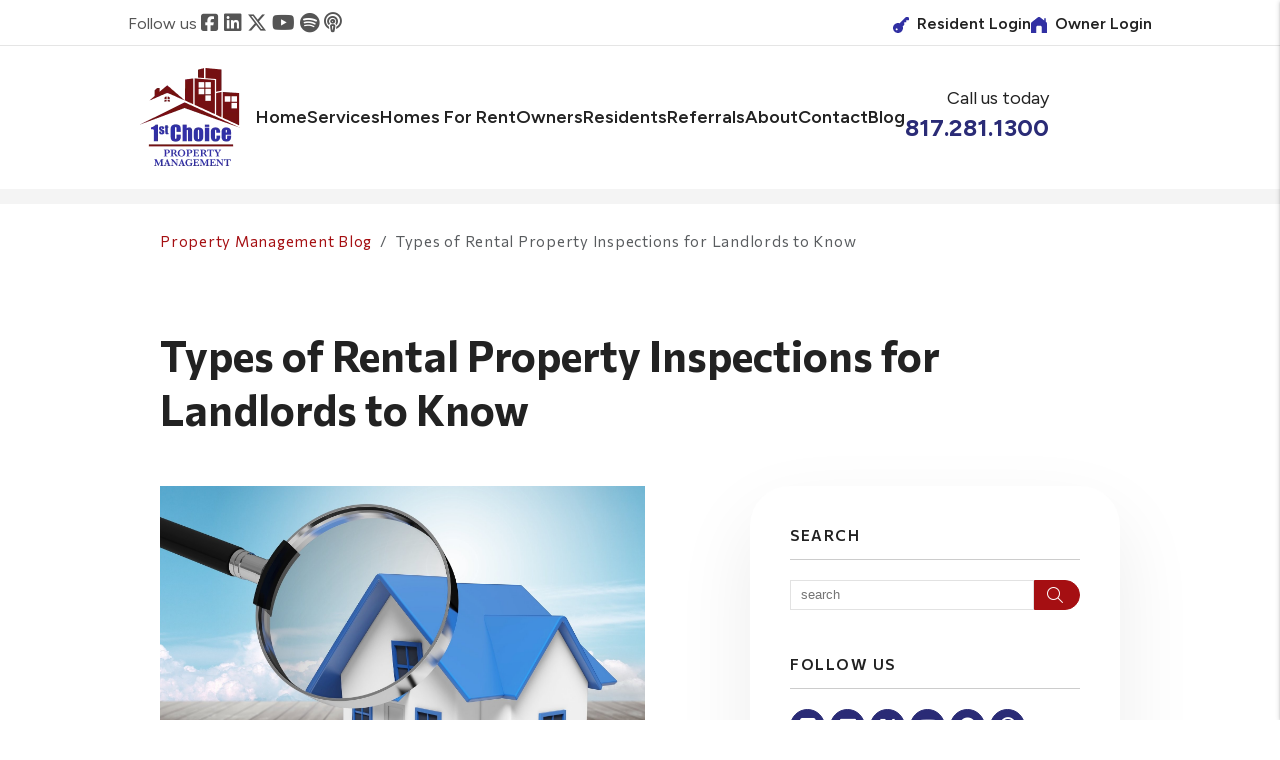

--- FILE ---
content_type: text/html; charset=UTF-8
request_url: https://www.fortworthpropertymanagement.com/blog/types-of-rental-property-inspections-for-landlords-to-know
body_size: 202212
content:
<!DOCTYPE html><html lang="en"><head>
<title>Types of Rental Property Inspections for Landlords to Know</title>
<meta name="description" content="Landlords should complete regular rental property inspections to ensure tenants are abiding by the rules. Learn the types of inspections here."/>
<link rel="canonical" href="https://www.fortworthpropertymanagement.com/blog/types-of-rental-property-inspections-for-landlords-to-know" />
<link rel="stylesheet" type="text/css" href="/_system/css/ion-app.min.css?v=20240326" />
<meta charset="utf-8"/>
	<meta name="viewport" content="width=device-width, initial-scale=1.0"/>
	<meta http-equiv="X-UA-Compatible" content="IE=edge"/>
	<link rel="shortcut icon" type="image/png" href="/favicon.png" />
<link rel="preconnect" href="https://fonts.googleapis.com">
<link rel="preconnect" href="https://fonts.gstatic.com" crossorigin>
<link href="https://fonts.googleapis.com/css2?family=Commissioner:wght@100..900&family=Figtree:ital,wght@0,300..900;1,300..900&display=swap" rel="stylesheet">
<link rel="stylesheet" href="https://cdnjs.cloudflare.com/ajax/libs/bootstrap/5.3.0-alpha3/css/bootstrap.min.css" integrity="sha512-iGjGmwIm1UHNaSuwiNFfB3+HpzT/YLJMiYPKzlQEVpT6FWi5rfpbyrBuTPseScOCWBkRtsrRIbrTzJpQ02IaLA==" crossorigin="anonymous" referrerpolicy="no-referrer" />
<link rel="stylesheet" href="/css/animate-v2.min.css" media="screen and (min-width: 992px)">
<link rel="stylesheet" href="/css/styles.css?v16" />

<script src="https://cdnjs.cloudflare.com/ajax/libs/jquery/3.3.1/jquery.min.js" integrity="sha512-+NqPlbbtM1QqiK8ZAo4Yrj2c4lNQoGv8P79DPtKzj++l5jnN39rHA/xsqn8zE9l0uSoxaCdrOgFs6yjyfbBxSg==" crossorigin="anonymous" referrerpolicy="no-referrer"></script>
<script defer src="https://cdnjs.cloudflare.com/ajax/libs/bootstrap/5.2.3/js/bootstrap.bundle.min.js" integrity="sha512-i9cEfJwUwViEPFKdC1enz4ZRGBj8YQo6QByFTF92YXHi7waCqyexvRD75S5NVTsSiTv7rKWqG9Y5eFxmRsOn0A==" crossorigin="anonymous" referrerpolicy="no-referrer"></script>
<script defer src="https://cdnjs.cloudflare.com/ajax/libs/jquery.scrollfire/1.4.0/jquery.scrollfire.min.js"></script>
<script defer src="https://cdnjs.cloudflare.com/polyfill/v3/polyfill.min.js?features=IntersectionObserver"></script>
<!-- <script defer src="https://kit.fontawesome.com/8e7537a24b.js" crossorigin="anonymous"></script> -->
<!-- Swap the Font Awesome kit in the Resources Snippet -->
<script defer src="https://kit.fontawesome.com/9e4e3329f0.js" crossorigin="anonymous"></script>
<script defer src="https://cdnjs.cloudflare.com/ajax/libs/lazysizes/5.1.0/lazysizes.min.js"></script>
<script defer src="https://www.google.com/recaptcha/api.js?onload=onIonRecaptchaLoad&render=explicit"></script>
<script defer src="/js/master-v3.js?v6"></script>


<!--[if lt IE 9]>
	<script src="https://oss.maxcdn.com/html5shiv/3.7.2/html5shiv.min.js"></script>
	<script src="https://oss.maxcdn.com/respond/1.4.2/respond.min.js"></script>
<![endif]-->

<!--[if IE]>
	<script src="https://cdnjs.cloudflare.com/ajax/libs/svg4everybody/2.1.9/svg4everybody.legacy.min.js" type="text/javascript"></script>
	<script src="https://cdnjs.cloudflare.com/ajax/libs/object-fit-images/3.2.4/ofi.min.js" type="text/javascript"></script>
	<script type="text/javascript">
		objectFitImages('img.cover');
	</script>
  <script defer>window.MSInputMethodContext && document.documentMode && document.write('<script src="https://cdn.jsdelivr.net/gh/nuxodin/ie11CustomProperties@4.1.0/ie11CustomProperties.min.js"><\/script>');</script>
<![endif]-->

<!-- Global Site Tag -->

	<!-- Facebook Meta Tags -->
	<meta property="og:site_name" content="1st Choice Property Management">
	<meta property="og:url" content="https://www.fortworthpropertymanagement.com/blog/types-of-rental-property-inspections-for-landlords-to-know">
	<meta property="og:type" content="article">
	<meta property="article:published_time" content="Tuesday, August 22, 2023">
	<meta property="article:author" content="Leslie Kazen">
	<meta property="og:title" content="Types of Rental Property Inspections for Landlords to Know">
	<meta property="og:description" content="Landlords should complete regular rental property inspections to ensure tenants are abiding by the rules. Learn the types of inspections here.">
	<meta property="og:image" content="https://www.fortworthpropertymanagement.com/images/blog/types-of-rental-property-inspections-for-landlords-to-know.jpg">
	<meta property="og:image:alt" content="Types of Rental Property Inspections for Landlords to Know"/>

	<!-- Twitter Meta Tags -->
	<meta name="twitter:card" content="summary_large_image">
	<meta property="twitter:domain" content="https://www.fortworthpropertymanagement.com">
	<!-- <meta property="twitter:site" content="@twittername"> -->
	<meta property="twitter:url" content="https://www.fortworthpropertymanagement.com/blog/types-of-rental-property-inspections-for-landlords-to-know">
	<meta name="twitter:title" content="Types of Rental Property Inspections for Landlords to Know">
	<meta name="twitter:description" content="Landlords should complete regular rental property inspections to ensure tenants are abiding by the rules. Learn the types of inspections here.">
	<meta name="twitter:image" content="https://www.fortworthpropertymanagement.com/images/blog/types-of-rental-property-inspections-for-landlords-to-know.jpg">
	<meta property="twitter:image:alt" content="Types of Rental Property Inspections for Landlords to Know"/>

	<!-- Video Meta Tags -->
	

	<!-- GTM / FB Pixel / Code for bottom of head on every template -->
<!-- Google Tag Manager -->
<script>(function(w,d,s,l,i){w[l]=w[l]||[];w[l].push({'gtm.start':
new Date().getTime(),event:'gtm.js'});var f=d.getElementsByTagName(s)[0],
j=d.createElement(s),dl=l!='dataLayer'?'&l='+l:'';j.async=true;j.src=
'https://www.googletagmanager.com/gtm.js?id='+i+dl;f.parentNode.insertBefore(j,f);
})(window,document,'script','dataLayer','GTM-W6XQSZ4');</script>
<!-- End Google Tag Manager -->
</head><body class="lazy-chat"><!-- GTM / FB Pixel / Code for top of body on every template -->
<!-- Google Tag Manager (noscript) -->
<noscript><iframe src="https://www.googletagmanager.com/ns.html?id=GTM-W6XQSZ4"
height="0" width="0" style="display:none;visibility:hidden"></iframe></noscript>
<!-- End Google Tag Manager (noscript) -->
<!--[if lt IE 8]>
    <p class="browsehappy">You are using an <strong>outdated</strong> browser. Please <a href="http://browsehappy.com/">upgrade your browser</a> to improve your experience.</p>
    <![endif]-->

		<a class="visually-hidden visually-hidden-focusable" href="#maincontent">Skip to main content</a>



	
	<header id="header" data-spy="affix">
		<div class="container-fluid">

			<div class="social">
				<span class="social-title">Follow us</span>
				<a href="https://www.facebook.com/1stchoicepm" target="_blank" title="opens in a new window" role="button"><i class="fa-brands fa-square-facebook" aria-hidden="true"></i><span class="visually-hidden">Facebook</span></a>
<a href="https://www.linkedin.com/company/1st-choice-property-management" target="_blank" title="opens in a new window" role="button"><i class="fa-brands fa-linkedin" aria-hidden="true"></i><span class="visually-hidden">Linked In</span></a>
<!-- <a href="https://www.pinterest.com/1stchoicepm/" target="_blank"><i class="fa fa-pinterest-p" aria-hidden="true"></i><span class="visually-hidden">Pinterest</span></a> -->
<a href="https://twitter.com/1stchoicepm1" target="_blank" title="opens in a new window" role="button"><i class="fa-brands fa-x-twitter" aria-hidden="true"></i><span class="visually-hidden">Twitter</span></a>
<a href="https://www.youtube.com/user/1stChoicePropertyMgt" target="_blank" title="opens in a new window" role="button"><i class="fa fa-youtube-play" aria-hidden="true"></i><span class="visually-hidden">Youtube</span></a>
<a href="https://open.spotify.com/show/1EQ23TTZgGAhZsFlLi58ij" target="_blank" title="opens in a new window" role="button"><i class="fa-brands fa-spotify" aria-hidden="true"></i><span class="visually-hidden">Spotify</span></a>
<a href="https://podcasts.apple.com/us/podcast/fort-worth-property-management-podcast/id1845936551" target="_blank" title="opens in a new window" role="button">
<i class="fa-solid fa-podcast" aria-hidden="true"></i><span class="visually-hidden">Apple Podcasts</span></a>
			</div>
			<div class="portals">
				<a href="https://firstchoice.appfolio.com/connect/users/sign_in" aria-label="Owner Login" title="this opens in new tab" target="_blank" class="portal"><svg class="icon-login" aria-hidden="true"><use xlink:href="/images/icons.svg#icon-resident"></use></svg>Resident Login</a>
				<a href="https://firstchoice.appfolio.com/oportal/users/log_in" aria-label="Tenant Login" title="this opens in new tab" target="_blank" class="portal"><svg class="icon-login" aria-hidden="true"><use xlink:href="/images/icons.svg#icon-owner"></use></svg>Owner Login</a>
			</div>

			<div class="logo">
				<a href="/" aria-label="home"><img src="/images/logo.webp" alt="1st Choice Property Management Logo" /></a>
			</div>
			<div class="links">
				<div class="contact">
					<div class="phone">
						<span class="phone-call">Call us today</span>
						<a href="tel:+1-817-281-1300" class="tel" itemprop="telephone">817.281.1300</a>
					</div>
				</div>
				<nav aria-label="primary" role="navigation">
					<ul class="nav"><li class="nav__item"><a href="/" aria-label="home">Home</a></li>
<li class="nav__item">
	<a href="/fort-worth-property-management" aria-label="Fort Worth Property Management" aria-haspopup="true" aria-expanded="false">Services</a>
	<ul class="nav__dropdown nav__dropdown--lg">
    <div class="row">
			<div class="col-4">
				<ul class="list-unstyled">
					<li class="nav__item service-title">
						<a href="/fort-worth-property-management" aria-label="Fort Worth Residential Property Management">Residential Property Management</a>
						<ul class="list-unstyled">
							<li><a href="/fort-worth-property-management" aria-label="Fort Worth Property Management">Overview</a></li>
							<li><a href="/getting-started" aria-label="Getting Started">Getting Started</a></li>
							<li><a href="/marketing" aria-label="Marketing">Marketing</a></li>
							<li><a href="/tenant-screening" aria-label="Tenant Screening">Tenant Screening</a></li>
							<li><a href="/rent-collection" aria-label="Rent Collection">Rent Collection</a></li>
							<li><a href="/maintenance-services" aria-label="Maintenance">Maintenance</a></li>
							<li><a href="/accounting" aria-label="Accounting">Accounting</a></li>
							<li><a href="/eviction" aria-label="Eviction">Eviction</a></li>
							<li><a href="/pricing" aria-label="Pricing">Pricing</a></li>
						</ul>
					</li>

				</ul>
			</div>
			<div class="col-4">
				<ul class="list-unstyled">
					<li class="nav__item service-title">
						<a href="/fort-worth-real-estate" aria-label="Fort Worth Real Estate Sales">Real Estate Sales</a>
						<ul class="list-unstyled">
							<li><a href="/fort-worth-real-estate" aria-label="Fort Worth Real Estate">Overview</a></li>
							<li><a href="/buyers" aria-label="Buyers">Buyers</a></li>
							<li><a href="/sellers" aria-label="Sellers">Sellers</a></li>
							<li><a href="/whats-my-home-worth" aria-label="What’s My Home Worth">What’s My Home Worth</a></li>
							<li><a href="/fort-worth-homes-for-sale" aria-label="Fort Worth Homes for Sale">Homes for Sale</a></li>
						</ul>
					</li>
				</ul>
			</div>
			<div class="col-4">
				<ul class="list-unstyled">
					<!-- <li class="nav__item no-tier"><a href="/fort-worth-real-estate" aria-label="Fort Worth Real Estate">Real Estate</a></li> -->
					<li class="nav__item no-tier"><a href="/lease-up-only-management-program" aria-label="Fort Worth Lease Only Service">Lease Only Service</a></li>
					<li class="nav__item no-tier"><a href="/guarantees" aria-label="Pledge">Our Pledges</a></li>
					<li class="nav__item no-tier"><a href="/home-watch-services" aria-label="Home Watch Services">Home Watch</a></li>
					<li class="nav__item no-tier"><a href="/fort-worth-commercial-property-management" aria-label="Fort Worth Commercial Property Management">Commercial</a></li>
					<li class="nav__item no-tier">
						<a href="/fort-worth-maintenance-services" aria-label="Repair & Remodeling Maintenance Services">Repair & Remodeling Maintenance Services</a>
						<ul class="list-unstlyed mt-3">
							<li><a href="/fort-worth-maintenance-services" aria-label="Repair & Remodeling Services">Repair & Remodeling Services</a></li>
							<!-- <li><a href="https://www.fortworthpropertymaintenance.com/maintenance-videos" target="_blank" title="opens in new tab" aria-label="DIY Maintenance Videos">DIY Maintenance Videos</a></li> -->
							<li><a href="/maintenance-videos" aria-label="DIY Maintenance Videos">DIY Maintenance Videos</a></li>
						</ul>
					</li>
				</ul>
			</div>
		</div>
	</ul>
</li>
<li class="nav__item">
	<a href="/fort-worth-homes-for-rent" aria-label="Fort Worth Homes for Rent">Homes for Rent</a>
</li>
<li class="nav__item">
	<a href="/owners" aria-label="Owner Resources" aria-haspopup="true" aria-expanded="false">Owners</a>
	<ul class="nav__dropdown">
		<li><a href="/owners" aria-label="Owner Resources">Owner Resources</a></li>
		<li><a href="/owner-faq" aria-label="Owner Faqs">Owner FAQs</a></li>
		<li><a href="/guarantees" aria-label="Our Pledges">Our Pledges</a></li>
		<li><a href="https://firstchoice.appfolio.com/oportal/users/log_in" aria-label="Owner Login" title="this opens in new tab" target="_blank">Owner Portal</a></li>

		<li><a href="/rent-sell-calculator" aria-label="Rent vs Sell Calculator">Rent vs Sell Calculator</a></li>
		<li><a href="/roi-calculator" aria-label="ROI Calculator">ROI Calculator</a></li>
		<li><a href="/vacancy-loss-calculator" aria-label="Vacancy Loss Calculator">Vacancy Loss Calculator</a></li>
	</ul>
</li>
<li class="nav__item">
	<a href="/tenants" aria-label="Tenant Resources" aria-haspopup="true" aria-expanded="false">Residents</a>
	<ul class="nav__dropdown">
		<li><a href="/tenants" aria-label="Resident Resources">Resident Resources</a></li>
		<li><a href="/qualifying" aria-label="Qualifying">Qualifying</a></li>
		<li><a href="/resident-benefit-package" aria-label="Resident Benefits Package ">Resident Benefits Package </a></li>
		<li><a href="/tenant-faq" aria-label="Resident Faqs">Resident FAQs</a></li>
		<li><a href="/pdf/TENANT HANDBOOK- MAIN ONE.pdf" target="_blank" title="opens in new tab" aria-label="Resident Handbook">Resident Handbook</a></li>
		<li><a href="https://firstchoice.appfolio.com/connect/users/sign_in" target="_blank" aria-label="Resident Login">Resident Portal</a></li>
		<li><a href="https://app.propertymeld.com/tenant/1st-choice-property-management/" target="_blank" title="this opens in new tab" aria-label="Maintenance">Maintenance</a></li>
		<li><a href="/pet-policy" aria-label="Pet Policy">Pet Screening</a></li>
	</ul>
</li>
<li class="nav__item">
	<a href="/agents" aria-haspopup="true" aria-expanded="false">Referrals</a>
	<ul class="nav__dropdown">
		<li><a href="/agents" aria-label="Agent Referrals">Agent Referrals</a></li>
		<li><a href="/referral-program" aria-label="Landlord Referrals">Landlord Referrals</a></li>
	</ul>
</li>
<li class="nav__item">
	<a href="/about" aria-label="About Us" aria-haspopup="true" aria-expanded="false">About</a>
	<ul class="nav__dropdown">
		<li><a href="/about" aria-label="About Us">Our Company</a></li>
		<li><a href="https://podcasts.apple.com/us/podcast/fort-worth-property-management-podcast/id1845936551" aria-label="Our Podcast" target="_blank" title="opens in a new tab">Our Podcast</a></li>
		<li><a href="/testimonials" aria-label="Testimonials">Testimonials</a></li>
	</ul>
</li>
<li class="nav__item"><a href="/contact" aria-label="Contact">Contact</a></li>
<li class="nav__item">
	<a href="/blog" aria-label="Blog">Blog</a>
	<!-- <ul class="nav__dropdown">
		<li><a href="/blog" aria-label="Blog">Blog</a></li>
		<li><a href="/owner-newsletter" aria-label="Newsletter">Newsletter</a></li>
	</ul> -->
</li></ul>
					<a href="javascript:void(0)" class="launch-menu-button" aria-label="Open Menu" role="button">
						<i class="fa fa-bars"></i> MENU
					</a>
				</nav>
			</div>
		</div>
	</header>

	<div class="launch-menu" aria-label="menu" role="navigation" aria-hidden="true" tabindex="-1">
		<button type="button" class="launch-menu-close" aria-label="Close">
		  <i class="fal fa-times-circle"></i>
		</button>
		<div class="logo">
			<a href="/"><img src="/images/logo.webp" alt="1st Choice Property Management Logo" /></a>
		</div>
		<div class="phone">
		 <a href="tel:+1-817-281-1300" class="tel" itemprop="telephone">817.281.1300</a>
		</div>
		<div class="links">
			<a class="btn" href="https://firstchoice.appfolio.com/connect/users/sign_in" target="_blank" title="opens in new tab" aria-label="Tenant Login"><i class="fa-solid fa-lock-keyhole"></i> Login</a>
			<a class="btn" href="https://firstchoice.appfolio.com/connect/users/sign_in" target="_blank" title="opens in new tab" aria-label="Pay Rent Online"><i class="fa-solid fa-credit-card"></i> Pay Rent</a>
			<a class="btn" href="https://app.propertymeld.com/tenant/1st-choice-property-management/" target="_blank" title="opens in new tab" aria-label="Maintenance Request"><i class="fa-solid fa-wrench"></i> Repair Request</a>
		</div>
		<ul class="nav flex-column">
			<li class="nav__item"><a href="/" aria-label="home">Home</a></li>
<li class="nav__item">
	<a href="/fort-worth-property-management" aria-label="Fort Worth Property Management" aria-haspopup="true" aria-expanded="false">Services</a>
	<ul class="nav__dropdown nav__dropdown--lg">
    <div class="row">
			<div class="col-4">
				<ul class="list-unstyled">
					<li class="nav__item service-title">
						<a href="/fort-worth-property-management" aria-label="Fort Worth Residential Property Management">Residential Property Management</a>
						<ul class="list-unstyled">
							<li><a href="/fort-worth-property-management" aria-label="Fort Worth Property Management">Overview</a></li>
							<li><a href="/getting-started" aria-label="Getting Started">Getting Started</a></li>
							<li><a href="/marketing" aria-label="Marketing">Marketing</a></li>
							<li><a href="/tenant-screening" aria-label="Tenant Screening">Tenant Screening</a></li>
							<li><a href="/rent-collection" aria-label="Rent Collection">Rent Collection</a></li>
							<li><a href="/maintenance-services" aria-label="Maintenance">Maintenance</a></li>
							<li><a href="/accounting" aria-label="Accounting">Accounting</a></li>
							<li><a href="/eviction" aria-label="Eviction">Eviction</a></li>
							<li><a href="/pricing" aria-label="Pricing">Pricing</a></li>
						</ul>
					</li>

				</ul>
			</div>
			<div class="col-4">
				<ul class="list-unstyled">
					<li class="nav__item service-title">
						<a href="/fort-worth-real-estate" aria-label="Fort Worth Real Estate Sales">Real Estate Sales</a>
						<ul class="list-unstyled">
							<li><a href="/fort-worth-real-estate" aria-label="Fort Worth Real Estate">Overview</a></li>
							<li><a href="/buyers" aria-label="Buyers">Buyers</a></li>
							<li><a href="/sellers" aria-label="Sellers">Sellers</a></li>
							<li><a href="/whats-my-home-worth" aria-label="What’s My Home Worth">What’s My Home Worth</a></li>
							<li><a href="/fort-worth-homes-for-sale" aria-label="Fort Worth Homes for Sale">Homes for Sale</a></li>
						</ul>
					</li>
				</ul>
			</div>
			<div class="col-4">
				<ul class="list-unstyled">
					<!-- <li class="nav__item no-tier"><a href="/fort-worth-real-estate" aria-label="Fort Worth Real Estate">Real Estate</a></li> -->
					<li class="nav__item no-tier"><a href="/lease-up-only-management-program" aria-label="Fort Worth Lease Only Service">Lease Only Service</a></li>
					<li class="nav__item no-tier"><a href="/guarantees" aria-label="Pledge">Our Pledges</a></li>
					<li class="nav__item no-tier"><a href="/home-watch-services" aria-label="Home Watch Services">Home Watch</a></li>
					<li class="nav__item no-tier"><a href="/fort-worth-commercial-property-management" aria-label="Fort Worth Commercial Property Management">Commercial</a></li>
					<li class="nav__item no-tier">
						<a href="/fort-worth-maintenance-services" aria-label="Repair & Remodeling Maintenance Services">Repair & Remodeling Maintenance Services</a>
						<ul class="list-unstlyed mt-3">
							<li><a href="/fort-worth-maintenance-services" aria-label="Repair & Remodeling Services">Repair & Remodeling Services</a></li>
							<!-- <li><a href="https://www.fortworthpropertymaintenance.com/maintenance-videos" target="_blank" title="opens in new tab" aria-label="DIY Maintenance Videos">DIY Maintenance Videos</a></li> -->
							<li><a href="/maintenance-videos" aria-label="DIY Maintenance Videos">DIY Maintenance Videos</a></li>
						</ul>
					</li>
				</ul>
			</div>
		</div>
	</ul>
</li>
<li class="nav__item">
	<a href="/fort-worth-homes-for-rent" aria-label="Fort Worth Homes for Rent">Homes for Rent</a>
</li>
<li class="nav__item">
	<a href="/owners" aria-label="Owner Resources" aria-haspopup="true" aria-expanded="false">Owners</a>
	<ul class="nav__dropdown">
		<li><a href="/owners" aria-label="Owner Resources">Owner Resources</a></li>
		<li><a href="/owner-faq" aria-label="Owner Faqs">Owner FAQs</a></li>
		<li><a href="/guarantees" aria-label="Our Pledges">Our Pledges</a></li>
		<li><a href="https://firstchoice.appfolio.com/oportal/users/log_in" aria-label="Owner Login" title="this opens in new tab" target="_blank">Owner Portal</a></li>

		<li><a href="/rent-sell-calculator" aria-label="Rent vs Sell Calculator">Rent vs Sell Calculator</a></li>
		<li><a href="/roi-calculator" aria-label="ROI Calculator">ROI Calculator</a></li>
		<li><a href="/vacancy-loss-calculator" aria-label="Vacancy Loss Calculator">Vacancy Loss Calculator</a></li>
	</ul>
</li>
<li class="nav__item">
	<a href="/tenants" aria-label="Tenant Resources" aria-haspopup="true" aria-expanded="false">Residents</a>
	<ul class="nav__dropdown">
		<li><a href="/tenants" aria-label="Resident Resources">Resident Resources</a></li>
		<li><a href="/qualifying" aria-label="Qualifying">Qualifying</a></li>
		<li><a href="/resident-benefit-package" aria-label="Resident Benefits Package ">Resident Benefits Package </a></li>
		<li><a href="/tenant-faq" aria-label="Resident Faqs">Resident FAQs</a></li>
		<li><a href="/pdf/TENANT HANDBOOK- MAIN ONE.pdf" target="_blank" title="opens in new tab" aria-label="Resident Handbook">Resident Handbook</a></li>
		<li><a href="https://firstchoice.appfolio.com/connect/users/sign_in" target="_blank" aria-label="Resident Login">Resident Portal</a></li>
		<li><a href="https://app.propertymeld.com/tenant/1st-choice-property-management/" target="_blank" title="this opens in new tab" aria-label="Maintenance">Maintenance</a></li>
		<li><a href="/pet-policy" aria-label="Pet Policy">Pet Screening</a></li>
	</ul>
</li>
<li class="nav__item">
	<a href="/agents" aria-haspopup="true" aria-expanded="false">Referrals</a>
	<ul class="nav__dropdown">
		<li><a href="/agents" aria-label="Agent Referrals">Agent Referrals</a></li>
		<li><a href="/referral-program" aria-label="Landlord Referrals">Landlord Referrals</a></li>
	</ul>
</li>
<li class="nav__item">
	<a href="/about" aria-label="About Us" aria-haspopup="true" aria-expanded="false">About</a>
	<ul class="nav__dropdown">
		<li><a href="/about" aria-label="About Us">Our Company</a></li>
		<li><a href="https://podcasts.apple.com/us/podcast/fort-worth-property-management-podcast/id1845936551" aria-label="Our Podcast" target="_blank" title="opens in a new tab">Our Podcast</a></li>
		<li><a href="/testimonials" aria-label="Testimonials">Testimonials</a></li>
	</ul>
</li>
<li class="nav__item"><a href="/contact" aria-label="Contact">Contact</a></li>
<li class="nav__item">
	<a href="/blog" aria-label="Blog">Blog</a>
	<!-- <ul class="nav__dropdown">
		<li><a href="/blog" aria-label="Blog">Blog</a></li>
		<li><a href="/owner-newsletter" aria-label="Newsletter">Newsletter</a></li>
	</ul> -->
</li>
		</ul>
		<div class="social">
			<a href="https://www.facebook.com/1stchoicepm" target="_blank" title="opens in a new window" role="button"><i class="fa-brands fa-square-facebook" aria-hidden="true"></i><span class="visually-hidden">Facebook</span></a>
<a href="https://www.linkedin.com/company/1st-choice-property-management" target="_blank" title="opens in a new window" role="button"><i class="fa-brands fa-linkedin" aria-hidden="true"></i><span class="visually-hidden">Linked In</span></a>
<!-- <a href="https://www.pinterest.com/1stchoicepm/" target="_blank"><i class="fa fa-pinterest-p" aria-hidden="true"></i><span class="visually-hidden">Pinterest</span></a> -->
<a href="https://twitter.com/1stchoicepm1" target="_blank" title="opens in a new window" role="button"><i class="fa-brands fa-x-twitter" aria-hidden="true"></i><span class="visually-hidden">Twitter</span></a>
<a href="https://www.youtube.com/user/1stChoicePropertyMgt" target="_blank" title="opens in a new window" role="button"><i class="fa fa-youtube-play" aria-hidden="true"></i><span class="visually-hidden">Youtube</span></a>
<a href="https://open.spotify.com/show/1EQ23TTZgGAhZsFlLi58ij" target="_blank" title="opens in a new window" role="button"><i class="fa-brands fa-spotify" aria-hidden="true"></i><span class="visually-hidden">Spotify</span></a>
<a href="https://podcasts.apple.com/us/podcast/fort-worth-property-management-podcast/id1845936551" target="_blank" title="opens in a new window" role="button">
<i class="fa-solid fa-podcast" aria-hidden="true"></i><span class="visually-hidden">Apple Podcasts</span></a>
		</div>
	</div>
	<div class="launch-menu-mask"></div>
	<main name="maincontent" id="maincontent" class="no-hero">
		<section class="container-fluid pw-1500 body-container">
			<head>
    <link rel="stylesheet" href="https://cdnjs.cloudflare.com/ajax/libs/Tipue-Search/5.0.0/tipuesearch.css" integrity="sha256-zuGZE2/2OoFIZCxDR8hIGYc4vwxtTobqHs6p2N+uqdU=" crossorigin="anonymous" />
</head>
<body>
  <header class="blog-header">
    
    <nav aria-label="breadcrumb">
      <ol class="breadcrumb">
        <li class="breadcrumb-item" aria-current="Property Management Blog"><a href="/blog">Property Management Blog</a></li>
        <li class="breadcrumb-item active" aria-current="Types of Rental Property Inspections for Landlords to Know">Types of Rental Property Inspections for Landlords to Know</li>
      </ol>
    </nav>
    
      <div class="heading-main">
          
              <h1>Types of Rental Property Inspections for Landlords to Know</h1>
          
      </div>
  </header>
        <div class="blog-container">
            <section class="main-panel">
                <div id="tipue_search_content">
                    <head>
    <meta name="description" content="Landlords should complete regular rental property inspections to ensure tenants are abiding by the rules. Learn the types of inspections here.">
</head>
<body>
<article class="blog-post">
    
        <section class="post-featured">
            
                <img src="/images/blog/types-of-rental-property-inspections-for-landlords-to-know.jpg" alt="Types of Rental Property Inspections for Landlords to Know" class="cover">
            
        </section>
    
    <header class="post-header">
        <div class="post-date">By Leslie Kazen - Tuesday, August 22, 2023 </div>
        <!-- <h1 class="post-title">Types of Rental Property Inspections for Landlords to Know</h1> -->
    </header>
    <section class="post-body">
        <p>Are you the proud owner of a Fort Worth, TX rental property?</p><p>If so, you probably <a href="https://www.cbsnews.com/texas/news/home-values-expected-to-increase-10-to-20-over-last-year/">paid a pretty penny</a> to purchase this rental property in the first place. As a result, it&#39;ll be important to conduct routine rental property inspections to make sure it&#39;s in great shape.</p><p>The easiest way to carry out a rental inspection will be by simply driving by your property every now and then. You can inspect a property from the outside by doing this and see if anything seems to be amiss.</p><p>There are also other types of inspections you should schedule from time to time as <a href="https://www.fortworthpropertymanagement.com/blog/how-to-be-a-good-landlord-the-essential-qualities">a landlord</a>. Learn about them below.</p><h2>Move-In/Move-Out Inspection</h2><p>Any time you have a new tenant move into your rental property or an old one move out, you should get into the habit of performing rental property inspections. It&#39;ll help you and your tenants stay on the same page as far as the condition of your rental property is concerned.</p><p>When you hold a routine inspection before someone moves into your rental property, you&#39;ll be able to find out if there are any issues with it ahead of time. It&#39;ll help you avoid blaming your new tenant for these issues later.</p><p>When you hold a rental inspection after someone moves out of your rental property, you&#39;ll be able to see if you need to make any repairs before putting it back up on the market. It&#39;ll also help you determine how much of a tenant&#39;s <a href="https://www.investopedia.com/terms/s/security-deposit.asp">security deposit</a> they should get back.</p><p>Move-in and move-out inspections are the only types of inspections that you <em>have</em> to hold. You&#39;ll run into all sorts of problems if you don&#39;t have these rental property inspections done.</p><h2>Quarterly Inspection</h2><p>When you have a new tenant move into your rental property, you&#39;ll provide them with a list of rules that you&#39;ll need for them to follow. You can make sure they&#39;re following all your rules by holding quarterly inspections.</p><p>You will need to notify your tenants about quarterly inspections in advance. It&#39;ll give them time to get your rental ready for an inspection.</p><p>But you have every right to inspect your rental property as necessary. Don&#39;t be afraid to do it a few times each year.</p><h2>Post-Repair Inspection</h2><p>If you ever need to have a major repair done in your rental property, you should keep up-to-date on the progress being made during it. You should also head to your rental property to inspect it once the repair is finished.</p><p>Your tenants might not be quite as diligent as you&#39;ll be when it comes to evaluating work done in your rental property. It&#39;s why you should inspect the work yourself as opposed to taking their word for it when they say a repair was done right.</p><h2>Schedule Rental Property Inspections Accordingly</h2><p>Scheduling regular rental property inspections will be of the utmost importance if you&#39;re a landlord. You should either carry out these inspections on your own or hire a property manager to help with them.</p><p>1st Choice Property Management is the company you can count on for all your property management needs. <a href="https://www.fortworthpropertymanagement.com/contact-us">Contact us</a> now to get our help.</p>
    </section>
    <section class="post-footer">
        <div class="post-footer-share">
            <h4>Share</h4>
            <div class="a2a_kit a2a_kit_size_32 a2a_default_style" style="display:inline-block;">
                <a title="opens in new window" class="a2a_dd" href="https://www.addtoany.com/share"></a>
                <a title="opens in new window" class="a2a_button_facebook"></a>
                <a title="opens in new window" class="a2a_button_twitter"></a>
                <a title="opens in new window" class="a2a_button_email"></a>
                <a title="opens in new window" class="a2a_button_pinterest"></a>
            </div>
            <script type='text/javascript' src='https://static.addtoany.com/menu/page.js'></script>
        </div>
        <div class="post-footer-author">
            <h4>Author</h4>
            <div class="author-image"><img src="/images/logo-square.webp" alt="post.authorName" class="cover"></div>
            <div class="author-details">
                <div class="author-name">
                    Leslie Kazen
                </div>
                <div class="author-title">
                    
                </div>
                <div class="author-bio-preview">
                    
                    <!-- <a class="author-bio-toggle" href="javascript:;">read more</a> -->
                </div>
                <div class="author-bio">
                    
                    <!-- <a class="author-bio-toggle open" href="javascript:;">read less</a> -->
                </div>
            </div>
            <div class="clearfix"></div>
        </div>
    </section>
</article>

<!-- END .blog-post -->
<a href="/blog" class="index"><i class="fal fa-arrow-left"></i> back</a>


<script type="application/ld+json">
{ "@context": "https://schema.org",
 "@type": "BlogPosting",
 "mainEntityOfPage": {
   "@type": "WebPage",
   "@id": "https://google.com/article"
 },
 "headline": "Types of Rental Property Inspections for Landlords to Know",
 "image": "https://www.fortworthpropertymanagement.com/images/blog/types-of-rental-property-inspections-for-landlords-to-know.jpg",
 "award": "",
 "editor": "Leslie Kazen",
 "genre": "Property Management",
 "keywords": "Fort Worth Property Management",
 "publisher": {
  "@type": "Organization",
  "name": "1st Choice Property Management",
  "logo": {
	"@type": "ImageObject",
	"url": "https://www.fortworthpropertymanagement.com/images/logo.png"
}},
 "url": "https://www.fortworthpropertymanagement.com/blog/types-of-rental-property-inspections-for-landlords-to-know",
 "datePublished": "Tuesday, August 22, 2023",
 "dateCreated": "8-2-2023",
 "dateModified": "Tuesday, August 22, 2023",
 "description": "Landlords should complete regular rental property inspections to ensure tenants are abiding by the rules. Learn the types of inspections here.",
 "articleBody": "Are you the proud owner of a Fort Worth, TX rental property?If so, you probably paid a pretty penny to purchase this rental property in the first place. As a result, it&#39;ll be important to conduct ...",
   "author": {
    "@type": "Person",
    "name": "Leslie Kazen"
  }
 }
</script>




</body>
                    <p class="page-nav"></p>
                </div>
            </section>
            <aside class="side-panel">
                <section>
                    <h4>Search</h4>
                    <form action="/blog">
                        <div class="tipue_search_group">
                          <input type="text" name="q" id="tipue_search_input" pattern=".{3,}" title="At least 3 characters" placeholder="search" required aria-label="Search Blog Posts by Keyword"><button type="submit" class="tipue_search_button"><div class="tipue_search_icon"><i class="fal fa-search"><span class="sr-only">Search<span></i></div></button>
                        </div>
                    </form>
                </section>
                <section>
                    <h4>Follow Us</h4>
                    <div class="social">
                        <a href="https://www.facebook.com/1stchoicepm" target="_blank" title="opens in a new window" role="button"><i class="fa-brands fa-square-facebook" aria-hidden="true"></i><span class="visually-hidden">Facebook</span></a>
<a href="https://www.linkedin.com/company/1st-choice-property-management" target="_blank" title="opens in a new window" role="button"><i class="fa-brands fa-linkedin" aria-hidden="true"></i><span class="visually-hidden">Linked In</span></a>
<!-- <a href="https://www.pinterest.com/1stchoicepm/" target="_blank"><i class="fa fa-pinterest-p" aria-hidden="true"></i><span class="visually-hidden">Pinterest</span></a> -->
<a href="https://twitter.com/1stchoicepm1" target="_blank" title="opens in a new window" role="button"><i class="fa-brands fa-x-twitter" aria-hidden="true"></i><span class="visually-hidden">Twitter</span></a>
<a href="https://www.youtube.com/user/1stChoicePropertyMgt" target="_blank" title="opens in a new window" role="button"><i class="fa fa-youtube-play" aria-hidden="true"></i><span class="visually-hidden">Youtube</span></a>
<a href="https://open.spotify.com/show/1EQ23TTZgGAhZsFlLi58ij" target="_blank" title="opens in a new window" role="button"><i class="fa-brands fa-spotify" aria-hidden="true"></i><span class="visually-hidden">Spotify</span></a>
<a href="https://podcasts.apple.com/us/podcast/fort-worth-property-management-podcast/id1845936551" target="_blank" title="opens in a new window" role="button">
<i class="fa-solid fa-podcast" aria-hidden="true"></i><span class="visually-hidden">Apple Podcasts</span></a>
                    </div>
                </section>
                <section>
                  <h4>Contact Us</h4>
                  <div class="form-container blog">
                    <h5 class="form-container__lead">Schedule Your Free Consultation</h5>
                    <div class="form-swap">
  <p class="is-required">Owner or Renter?</p>
  <ul class="nav" role="tablist">
    <li role="presentation">
      <a class="active" id="owner-contact-tab" href="#owner-contact-form" aria-controls="owner-contact-form" role="tab" data-bs-toggle="tab" aria-selected="true">I'm an Owner</a>
    </li>
    <li role="presentation">
      <a id="tenant-contact-tab" href="#tenant-contact-form" aria-controls="tenant-contact-form" role="tab" data-bs-toggle="tab" aria-selected="false">I'm a Renter</a>
    </li>
    <li role="presentation">
      <a id="vendor-contact-tab" href="#vendor-contact-form" aria-controls="vendor-contact-form" role="tab" data-bs-toggle="tab" aria-selected="false">I'm a Vendor</a>
    </li>
  </ul>
  <div class="tab-content">
    <div role="tabpanel" class="tab-pane active" id="owner-contact-form" aria-labelledby="owner-contact-tab"><div data-ion="form" data-name="services" data-recaptcha="1"></div></div>
    <div role="tabpanel" class="tab-pane" id="tenant-contact-form" aria-labelledby="tenant-contact-tab"><div data-ion="form" data-name="contact" data-recaptcha="1"></div></div>
    <div role="tabpanel" class="tab-pane" id="vendor-contact-form" aria-labelledby="vendor-contact-tab"><div data-ion="form" data-name="vendor" data-recaptcha="1"></div></div>
  </div>
</div>
                  </div>
                </section>
                <section>
                    <h4>Recent Posts</h4>
                    <ul class="blog-recent-posts">
	
	<li>
		<a href="/blog/what-sb-38-means-for-your-bottom-line-faster-evictions-less-vacancy">
			<div class="post-thumb">
				
		        	<img class="cover lazyload" data-src="/images/blog/bigstock-Justice-And-Law-Concept-Legal-265211707.webp" alt="What SB 38 Means for Your Bottom Line: Faster Evictions, Less Vacancy">
				
			</div>
			<div class="post-details">
				<div class="post-title">What SB 38 Means for Your Bottom Line: Faster Evictions, Less Vacancy</div>
				<div class="post-date">By 1st Choice Property Management - Jan 07, 2026</div>
			</div>
		</a>
	</li>
	
	<li>
		<a href="/blog/understanding-the-impact-of-school-district-ratings-on-single-family-rentals-in-fort-worth">
			<div class="post-thumb">
				
		        	<img class="cover lazyload" data-src="/images/blog/bigstock-Cityscape-of-Fort-Worth-Texas-35333357_1.webp" alt="Understanding the Impact of School District Ratings on Single-Family Rentals in Fort Worth">
				
			</div>
			<div class="post-details">
				<div class="post-title">Understanding the Impact of School District Ratings on Single-Family Rentals in Fort Worth</div>
				<div class="post-date">By 1st Choice Property Management - Dec 14, 2025</div>
			</div>
		</a>
	</li>
	
	<li>
		<a href="/blog/fort-worth-rental-trends-what-landlords-need-to-know-for-2026">
			<div class="post-thumb">
				
		        	<img class="cover lazyload" data-src="/images/blog/bigstock-House-Real-Estate-Data-And-Re-123908963.webp" alt="Fort Worth Rental Trends: What Landlords Need to Know for 2026">
				
			</div>
			<div class="post-details">
				<div class="post-title">Fort Worth Rental Trends: What Landlords Need to Know for 2026</div>
				<div class="post-date">By Leslie Kazen - Nov 14, 2025</div>
			</div>
		</a>
	</li>
	
	<li>
		<a href="/blog/eviction-essentials-how-fort-worth-landlords-can-handle-the-process-legally">
			<div class="post-thumb">
				
		        	<img class="cover lazyload" data-src="/images/blog/bigstock-Close-up-Of-An-Eviction-Notice-383763902.webp" alt="Eviction Essentials: How Fort Worth Landlords Can Handle the Process Legally">
				
			</div>
			<div class="post-details">
				<div class="post-title">Eviction Essentials: How Fort Worth Landlords Can Handle the Process Legally</div>
				<div class="post-date">By Leslie Kazen - Oct 14, 2025</div>
			</div>
		</a>
	</li>
	
	<li>
		<a href="/blog/can-you-recommend-a-reliable-company-for-tenant-management-in-tarrant-county">
			<div class="post-thumb">
				
		        	<img class="cover lazyload" data-src="/images/blog/bigstock-Train-Yard - 23162423.webp" alt="Can You Recommend a Reliable Company for Tenant Management in Tarrant County?">
				
			</div>
			<div class="post-details">
				<div class="post-title">Can You Recommend a Reliable Company for Tenant Management in Tarrant County?</div>
				<div class="post-date">By Leslie Kazen - Sep 24, 2025</div>
			</div>
		</a>
	</li>
	
</ul>
                </section>
                <section>
                    <h4>Categories</h4>
                    <ul class="blog-category-list">
	
</ul>
                </section>
                <section>
                    <h4>Tags</h4>
                    <ul class="blog-tag-list">
    
        <li><a href="/blog/tag/maintenance-services">Maintenance Services</a></li>
    
</ul>
                </section>
                <section>
                    <h4>Authors</h4>
                    <ul class="blog-author-list">
	
		<li>
			<a href="/blog/author/1st-choice-property-management">
				<div class="author-image"><img class="lazyload" data-src="/images/logo-square.webp" alt="1st Choice Property Management"></div>
				<div class="author-name">1st Choice Property Management</div>
			</a>
		</li>
	
		<li>
			<a href="/blog/author/leslie-kazen">
				<div class="author-image"><img class="lazyload" data-src="/images/logo-square.webp" alt="Leslie Kazen"></div>
				<div class="author-name">Leslie Kazen</div>
			</a>
		</li>
	
</ul>
                </section>
            </aside>
        </div>
<!-- END .blog-container -->


</body>
		</section>
	</main>
<footer class="footer">
	<section>
		<div class="container-fluid pw-1600">
			<div class="row g-5">
				<a href="/" class="footer__logo"><img data-src="/images/logo.webp" class="lazyload" alt="1st Choice Property Management Logo"></a>
				<div class="col-lg-5">
					<h3>1st Choice Property Management</h3>
					<p class="mw">Your local property management experts, dedicated to serving the Fort Worth community.</p>

					<div class="footer__affil">
						<div class="flex-100 text-center">
  <img width="150" src="/images/affil/best-of-business-rate-logo.webp" alt="Best of BusinessRate 2025" class="lazyload">
</div>
<span><img src="/images/affil/eho.webp" alt="Equal Housing opportunity" class="lazyload"></span>
<a href="https://threebestrated.com/property-management-in-fort-worth-tx" target="_blank" title="opens in new tab"><img src="/images/affil/top-rated-badge-1st-choice-2021.webp" alt="Best Property management in Fort Worth 2021" class="lazyload"></a>
<a href="https://www.propertymanagement.com/companies-in-fort-worth-tx/#top-pick-1st-choice-property-management" target="_blank"><img src="/images/affil/best-of-dallas.webp" alt="Best of Dallas" class="lazyload"></a>
<a href="https://www.propertymanagement.com/companies-in-arlington-tx/#top-pick-1st-choice-property-management" target="_blank" title="opens in new tab"><img src="/images/affil/best-of-arlington.webp" alt="Best of Arlington" class="lazyload"></a>
<a href="https://www.propertymanagement.com/companies-in-dallas-tx/#top-pick-1st-choice-property-management" target="_blank"><img src="/images/affil/best-of-fort-worth.webp" alt="Best of Fort Worth" class="lazyload"></a>
<!-- <svg class="icon-bbb"><use xlink:href="/images/icons.svg#icon-bbb" alt="BBB" aria-label="BBB"></use></svg> -->
<!-- <svg class="icon-realtor"><use xlink:href="/images/icons.svg#icon-realtor" alt="National Association of Realtors" aria-label="National Association of Realtors"></use></svg> -->
					</div>
				</div>
				<div class="col-lg-7 footer__links">
					<div class="row g-5">
						<div class="col-xl-4 col-md-6">
							<h3>Contact Us</h3>
							<ul class="list-unstyled">
								<li></li>
								<li><div class="footer__address"><address itemprop="address" itemscope itemtype="http://schema.org/PostalAddress">
			<span class="street-address" itemprop="streetAddress">5664 Denton Hwy</span>
			<span class="locality" itemprop="addressLocality">Ft Worth</span>, <span class="region" itemprop="addressRegion">Texas</span> <span class="postal-code" itemprop="postalCode">76148</span>
		</address></div></li>
								<li><div class="footer__phone">
									<img src="/images/phone.svg" alt="Icon Phone" class="lazyload">
									<a href="tel:+1-817-281-1300" class="tel" itemprop="telephone">817.281.1300</a></div></li>
								<li><div class="footer__bbb"><img src="/images/bbb.svg" alt="Accredited Business Icon" class="lazyload"></div></li>
								<div class="vcard d-none" itemscope itemtype="http://schema.org/LocalBusiness">
	<span class="fn org" itemprop="name">1st Choice Property Management</span>
	<span class="address adr"><address itemprop="address" itemscope itemtype="http://schema.org/PostalAddress">
			<span class="street-address" itemprop="streetAddress">5664 Denton Hwy</span>
			<span class="locality" itemprop="addressLocality">Ft Worth</span>, <span class="region" itemprop="addressRegion">Texas</span> <span class="postal-code" itemprop="postalCode">76148</span>
		</address></span>
	<span class="phone" itemprop="telephone"><a href="tel:+1-817-281-1300" class="tel" itemprop="telephone">817.281.1300</a></span>
	<span class="email"><a href="mailto:info@1stchoicepm.com" class="email">info@1stchoicepm.com</a></span>
	<object class="photo" itemprop="image" data="/images/social-sharing.jpg" type="image/jpg">social sharing</object>
	<a href="/" class="url">Fort Worth Property Management</a>
	<span class="category">Property Management</span>
	<span class="note">Fort Worth Property Management, Fort Worth investment services, Fort Worth Real Estate portfolio management, Fort Worth Houses and Homes for Rent</span>
</div>
							</ul>
						</div>
						<div class="col-xl col-md-6">
							<h3>Quicklinks</h3>
							<ul class="list-unstyled">
								<li><a href="/fort-worth-property-management">Services</a></li>
								<li><a href="/about">Our Company</a></li>
								<li><a href="/blog">Blog</a></li>
							</ul>
						</div>
						<div class="col-xl col-md-6">
							<h3>Tenants</h3>
							<ul class="list-unstyled">
								<li><a href="https://firstchoice.appfolio.com/connect/users/sign_in" target="_blank" title="opens in new tab">Login</a></li>
								<li><a href="/tenant-faq">FAQs</a></li>
								<li><a href="/tenants">Resources</a></li>
							</ul>
						</div>
						<div class="col-xl col-md-6">
							<h3>Owners</h3>
							<ul class="list-unstyled">
								<li><a href="https://firstchoice.appfolio.com/oportal/users/log_in" target="_blank" title="opens in new tab">Login</a></li>
								<li><a href="/owner-faq">FAQs</a></li>
								<li><a href="/owners">Resources</a></li>
							</ul>
						</div>

					</div>
				</div>
			</div>


			<script type="application/ld+json">
			{
				"@context": "https://schema.org",
				"@type": "LocalBusiness",
				"name": "1st Choice Property Management",
				"description": "Fort Worth residential property management, helping owners and investors manage thier properties throughout the Fort Worth area.",
				"slogan": "We don’t just manage houses - we take care of your investment like it’s right here in our own neighborhood. Because it is.",
				"hasMap": "https://maps.app.goo.gl/dda9YSuhYHNMcdcH8",
				"logo": "https://www.fortworthpropertymanagement.com/images/logo.webp",
				 "image": "https://www.fortworthpropertymanagement.com/images/social-sharing.jpg",
				"@id": "",
				"url": "https://www.fortworthpropertymanagement.com/",
				"telephone": "817-281-1300",
				"email": "info@1stchoicepm.com",
				"currenciesAccepted": "USD",
				"priceRange": "$$",
				"sameAs": ["https://en.wikipedia.org/wiki/Property_management","https://en.wikipedia.org/wiki/Single-family_detached_home","https://en.wikipedia.org/wiki/Condominium","https://en.wikipedia.org/wiki/Townhouse",
				"https://www.facebook.com/1stchoicepm","https://www.linkedin.com/company-beta/2420495/","https://twitter.com/1stchoicepm1","https://www.youtube.com/user/1stChoicePropertyMgt","https://open.spotify.com/show/1EQ23TTZgGAhZsFlLi58ij","https://podcasts.apple.com/us/podcast/fort-worth-property-management-podcast/id1845936551","https://www.fortworthpropertymanagement.com/"],
				"address": {
					"@type": "PostalAddress",
					"streetAddress": "5664 Denton Hwy",
					"addressLocality": "Fort Worth",
					"addressRegion": "TX",
					"postalCode": "76148",
					"addressCountry": "US"
				},
				"geo": {
					"@type": "GeoCoordinates",
					"latitude": 32.8495706,
					"longitude": -97.2627684
				},
				"openingHoursSpecification": {
					"@type": "OpeningHoursSpecification",
					"dayOfWeek": [
						"Monday",
						"Friday",
						"Thursday",
						"Wednesday",
						"Tuesday"
					],
					"opens": "09:00",
					"closes": "17:00"
				},
				"areaServed": [
{
	"@type": "City",
	"name": "Fort Worth",
	"sameAs": "https://en.wikipedia.org/wiki/Fort_Worth,_Texas",
	"url": "https://www.fortworthpropertymanagement.com/fort-worth-property-management"
},
{
	"@type": "City",
	"name": "North Richland Hills",
	"sameAs": "https://en.wikipedia.org/wiki/North_Richland_Hills,_Texas",
	"url": "https://www.fortworthpropertymanagement.com/north-richland-hills-property-management"
},
{
	"@type": "City",
	"name": "Arlington",
	"sameAs": "https://en.wikipedia.org/wiki/Arlington,_Texas",
	"url": "https://www.fortworthpropertymanagement.com/arlington-property-management"
},
{
	"@type": "City",
	"name": "Aledo",
	"sameAs": "https://en.wikipedia.org/wiki/Aledo,_Texas",
	"url": "https://www.fortworthpropertymanagement.com/aledo-property-management"
},
{
	"@type": "City",
	"name": "Bedford",
	"sameAs": "https://en.wikipedia.org/wiki/Bedford,_Texas",
	"url": "https://www.fortworthpropertymanagement.com/bedford-property-management"
},
{
	"@type": "City",
	"name": "Benbrook",
	"sameAs": "https://en.wikipedia.org/wiki/Benbrook,_Texas",
	"url": "https://www.fortworthpropertymanagement.com/benbrook-property-management"
},
{
	"@type": "City",
	"name": "Blue Mound",
	"sameAs": "https://en.wikipedia.org/wiki/Blue_Mound,_Texas",
	"url": "https://www.fortworthpropertymanagement.com/blue-mound-property-management"
},
{
	"@type": "City",
	"name": "Burleson",
	"sameAs": "https://en.wikipedia.org/wiki/Burleson,_Texas",
	"url": "https://www.fortworthpropertymanagement.com/burleson-property-management"
},
{
	"@type": "City",
	"name": "Colleyville",
	"sameAs": "https://en.wikipedia.org/wiki/Colleyville,_Texas",
	"url": "https://www.fortworthpropertymanagement.com/colleyville-property-management"
},
{
	"@type": "City",
	"name": "Euless",
	"sameAs": "https://en.wikipedia.org/wiki/Euless,_Texas",
	"url": "https://www.fortworthpropertymanagement.com/euless-property-management"
},
{
	"@type": "City",
	"name": "Grapevine",
	"sameAs": "https://en.wikipedia.org/wiki/Grapevine,_Texas",
	"url": "https://www.fortworthpropertymanagement.com/grapevine-property-management"
},
{
	"@type": "City",
	"name": "Haltom City",
	"sameAs": "https://en.wikipedia.org/wiki/Haltom_City,_Texas",
	"url": "https://www.fortworthpropertymanagement.com/haltom-city-property-management"
},
{
	"@type": "City",
	"name": "Haslet",
	"sameAs": "https://en.wikipedia.org/wiki/Haslet,_Texas",
	"url": "https://www.fortworthpropertymanagement.com/haslet-property-management"
},
{
	"@type": "City",
	"name": "Hurst",
	"sameAs": "https://en.wikipedia.org/wiki/Hurst,_Texas",
	"url": "https://www.fortworthpropertymanagement.com/hurst-property-management"
},
{
	"@type": "City",
	"name": "Keller",
	"sameAs": "https://en.wikipedia.org/wiki/Keller,_Texas",
	"url": "https://www.fortworthpropertymanagement.com/keller-property-management"
},
{
	"@type": "City",
	"name": "Roanoke",
	"sameAs": "https://en.wikipedia.org/wiki/Roanoke,_Texas",
	"url": "https://www.fortworthpropertymanagement.com/roanoke-property-management"
},
{
	"@type": "City",
	"name": "Richland Hills",
	"sameAs": "https://en.wikipedia.org/wiki/Richland_Hills,_Texas",
	"url": "https://www.fortworthpropertymanagement.com/richland-hills-property-management"
},
{
	"@type": "City",
	"name": "Saginaw",
	"sameAs": "https://en.wikipedia.org/wiki/Saginaw,_Texas",
	"url": "https://www.fortworthpropertymanagement.com/saginaw-property-management"
},
{
	"@type": "City",
	"name": "Southlake",
	"sameAs": "https://en.wikipedia.org/wiki/Southlake,_Texas",
	"url": "https://www.fortworthpropertymanagement.com/southlake-property-management"
},
{
	"@type": "City",
	"name": "Trophy Club",
	"sameAs": "https://en.wikipedia.org/wiki/Trophy_Club,_Texas",
	"url": "https://www.fortworthpropertymanagement.com/trophy-club-property-management"
},
{
	"@type": "City",
	"name": "Watauga",
	"sameAs": "https://en.wikipedia.org/wiki/Watauga,_Texas",
	"url": "https://www.fortworthpropertymanagement.com/watauga-property-management"
},
{
	"@type": "City",
	"name": "Westlake",
	"sameAs": "https://en.wikipedia.org/wiki/Westlake,_Texas",
	"url": "https://www.fortworthpropertymanagement.com/westlake-property-management"
				}],
			"aggregateRating":
			{
				"@type": "AggregateRating",
				"bestRating": "5",
				"ratingCount": "268",
				"ratingValue": "4.7",
				"sameAs": ["https://en.wikipedia.org/wiki/Property_management",
				"https://en.wikipedia.org/wiki/Single-family_detached_home"]
			},
				"brand":
			{
				"@type": "Brand",
				"logo": "https://www.fortworthpropertymanagement.com/images/logo.webp",
				"name": "1st Choice Property Management"
			}
			}
			</script>



			<div class="text-left text-gray-dark">
				<ul class="footer__copy list-inline">
					<li>
						Copyright 2026 1st Choice Property Management. All Rights Reserved.
						Property Manager Website powered by <a href="http://www.propertymanagerwebsites.com">PMW</a>
					</li>
					<li><a href="/sitemap">Sitemap</a></li>
					<li><a href="/privacy-policy">Privacy Policy.</a></li>
				</ul>
				<span class="footer__ada">
					1st Choice Property Management is committed to ensuring that its website is accessible to people
					with disabilities. All the pages on our website will meet W3C WAI's Web Content Accessibility Guidelines 2.0,
					Level A conformance. Any issues should be reported to <a href="mailto:info@1stchoicepm.com" class="email">info@1stchoicepm.com</a>. <a href="/w3c-policy">Website Accessibility Policy</a>
				</span>
			</div>
		</div>
	</section>

</footer>

<script defer src="https://cdnjs.cloudflare.com/ajax/libs/Tipue-Search/5.0.0/tipuesearch_set.js" integrity="sha256-UPoOxWhkIRNSeezgHOwGj08CT7oJwxmUja/g5NLWEO4=" crossorigin="anonymous"></script>
<script defer src="https://cdnjs.cloudflare.com/ajax/libs/Tipue-Search/5.0.0/tipuesearch.min.js" integrity="sha256-nnUsAwGEkYArwRYEG1BEfrGpnCK8PxPJY9Xkg7ZQ7PE=" crossorigin="anonymous"></script>
<script>
	var tipuesearch = {"pages": [
		
		     {"title": "What SB 38 Means for Your Bottom Line: Faster Evictions, Less Vacancy", "text": "If you&amp;rsquo;ve ever sat staring at an empty rental unit thinking, &amp;ldquo;Well, this is fun&amp;hellip;,&amp;rdquo; then you already know that long vacancies can drain your cash flow faster than a Texas summer drains your lawn.&amp;nbsp;And when eviction timelines drag on, your bottom line starts feeling the burn too. Thankfully, Senate Bill 38&amp;nbsp;(SB 38) is changing the game for Texas landlords. And, yes, this is one law update you&amp;rsquo;ll actually be happy to hear about.Before we dive deeper, here are the quick highlights:Key TakeawaysSB 38 speeds up eviction timelines, helping landlords regain possession sooner.Less downtime means lower vacancy costs, boosting cash flow.The law clarifies communication rules, reducing tenant-landlord disputes.There are still responsibilities and risks to manage, especially around compliance.Professional property management can help you navigate SB 38 smoothly.SB 38 in a Nutshell: Why Texas Landlords Are Paying AttentionSB 38 was designed to streamline eviction procedures and standardize key steps in the process. For landlords, real estate investors, and even tenants, this creates a more predictable system. One of the most impactful changes is the shorter timeline for notices and court proceedings, which helps reduce rental income losses associated with prolonged non-payment.In short, SB 38 is the state&amp;rsquo;s attempt to address slowdowns, paperwork confusion, and the awkward limbo where no one knows which step comes next. For anyone managing a rental property, even just one, it&amp;rsquo;s a breath of fresh air.Why Faster Evictions Matter for Your Bottom LineEvictions are never fun. They&amp;rsquo;re stressful, expensive, and time-consuming. But what hurts the most is the financial bleed that happens while you&amp;#39;re stuck waiting.1. Reduced Loss from Non-Paying TenantsWhen a tenant stops paying rent, every day counts. SB 38&amp;rsquo;s faster process means you&amp;rsquo;re not stuck for months while the problem drags on. Instead, you can regain possession faster and minimize income loss.2. Lower Vacancy PeriodsQuicker evictions mean you can move into the next phase, prepping the unit and finding a new tenant. A shorter vacancy window is one of the most direct ways to increase your net revenue.3. Less Administrative BurdenBefore SB 38, eviction paperwork often felt like trying to decipher ancient hieroglyphics. The new standards simplify documentation and reduce the chances of invalid notices, which previously could send you back to square one.How SB 38 Helps You Re-Rent FasterA rental property sitting empty is basically money sitting on the couch, eating chips, and refusing to help with the bills. SB 38 increases your ability to bounce back quickly by tightening the timeline from notice to resolution.Clearer Notice RequirementsSB 38 clarifies when and how notices can be delivered. That reduces tenant disputes and cuts out delays caused by ambiguous communication.Faster HearingsCourts are now more aligned with consistent timelines, which means fewer scheduling delays. This benefits both landlords and tenants by getting everyone to a resolution quickly.Predictability for Re-MarketingWhen you know the approximate eviction duration, you can schedule cleaning, repairs, marketing, and tenant screening with confidence. That predictability helps reduce vacancy periods.The Challenges: Because No Law Fixes EverythingWhile SB 38 brings major advantages, it&amp;rsquo;s not a magic wand. There are still hurdles to consider.1. Compliance Is Non-NegotiableMiss one rule, just one, and the entire process can restart. Faster timelines mean less room for paperwork mistakes.2. Tenant Rights Are Still ProtectedSB 38 doesn&amp;rsquo;t override fair housing laws or tenant protections. Landlords must still document everything, provide proper notices, and follow legal procedures exactly.3. Evictions Still Cost MoneyCourt fees, time spent preparing, possible repairs, those things don&amp;rsquo;t go away. SB 38 simply helps reduce how long you&amp;rsquo;re in limbo.4. Communication Is More Important Than EverEven with clarified notice standards, poor communication or documentation mistakes can create disputes. Staying organized is key.How SB 38 Impacts TenantsIt might seem like a landlord-only advantage, but tenants benefit too. The clearer communication rules help them understand what&amp;rsquo;s happening and what their rights are. Tenants also get faster resolutions, whether they need to settle a dispute, negotiate a move-out, or confirm what the next steps are.That creates a more balanced rental ecosystem, where both sides understand expectations.What This Means for Real Estate InvestorsIf you&amp;rsquo;re an investor, SB 38 provides greater predictability, improved financial forecasting, and reduced vacancy risk. Fewer unknowns means you can calculate more accurate returns and manage your portfolio with confidence.It also encourages long-term holding strategies because operational headaches become easier to manage, especially when you have a team that understands Texas landlord-tenant laws inside and out.Frequently Asked QuestionsQ1: Does SB 38 guarantee that evictions will always be fast?Not exactly. While SB 38 speeds things up, court backlogs, documentation issues, and tenant disputes can still add time. The benefit is improved consistency and fewer delay-causing surprises.Q2: Can tenants still challenge an eviction under SB 38?Yes. Tenants retain the right to dispute an eviction, request hearings, or provide evidence. SB 38 streamlines the process; it doesn&amp;rsquo;t eliminate tenant protections.Q3: Does SB 38 reduce vacancy on its own?Indirectly. SB 38 shortens the eviction phase, which then shortens the vacancy phase. You still need strong tenant screening, maintenance, and marketing to prevent long-term vacancies.Q4: What notice requirements changed under SB 38?The law clarifies delivery methods, timelines, and documentation standards, helping prevent invalid or unclear notices that previously caused delays.Q5: Should landlords try handling evictions alone under this new law?SB 38 simplifies many steps. But any mistake can still be costly, and professional guidance reduces risk. Many landlords prefer letting experts handle legal compliance, documentation, and communication.Your SB 38 Advantage Starts with Better ManagementSB 38 brings real financial advantages: faster evictions, clearer communication, and reduced vacancy, all of which strengthen your bottom line. But laws evolve, and managing compliance on your own can still feel overwhelming. That&amp;rsquo;s where a trusted property management partner makes all the difference.At 1st Choice Property Management, we help landlords and investors navigate Texas regulations, protect revenue, and fill vacancies faster with proven systems, strong tenant screening, and expert legal coordination. If you want to make the most of SB 38 and avoid the pitfalls, our team is here to help.Ready to Strengthen Your Bottom Line?Explore our services, request a free consultation, or visit our website to discover how we can help you reduce vacancy, streamline operations, and protect your investment with confidence.More Resources:Eviction Essentials: How Fort Worth Landlords Can Handle the Process LegallyHow to Manage a Rental Property: The Best Ways to Reduce Stress", "image": "/images/blog/bigstock-Justice-And-Law-Concept-Legal-265211707.webp", "tags": "none", "url": "/blog/what-sb-38-means-for-your-bottom-line-faster-evictions-less-vacancy"},
		
		     {"title": "Understanding the Impact of School District Ratings on Single-Family Rentals in Fort Worth", "text": "When people say, &amp;quot;location,&amp;quot; they might as well be talking about schools. Even if you don&amp;#39;t have kids or your kids have already graduated, the ratings of the school district can quietly make or break your rental property&amp;#39;s success in Fort Worth. Does that sound dramatic? Possibly. But in the world of single-family rentals, the quality of schools has an effect that goes beyond the classroom.Before we dive in, here&amp;rsquo;s a quick snapshot of what you&amp;rsquo;ll learn:Key Takeaways:High-rated school districts in Fort Worth can significantly boost rental demand and property value.Tenants are often willing to pay higher rents for access to reputable schools.Investors must balance higher purchase prices with long-term ROI potential.Lower-rated districts can still yield strong cash flow if managed strategically.Understanding local trends helps landlords make smarter investment decisions.Why School Districts Matter More Than You ThinkPicture this: two nearly identical homes in Fort Worth. Both have the same square footage, layout, and upgrades. But one sits within the boundaries of a top-rated district like Keller ISD or Carroll ISD, while the other belongs to a lower-ranked zone. Guess which one rents faster and for more money?Families relocating to Fort Worth often prioritize school districts before they even start scrolling through Zillow. For them, it&amp;rsquo;s not just about a roof and four walls, it&amp;rsquo;s about giving their kids access to a better future. That emotional motivation drives demand in neighborhoods with strong school reputations.Even if your target tenants aren&amp;rsquo;t parents, they&amp;rsquo;re still affected. Why? Because homes in good districts tend to hold or increase their value better over time. It&amp;rsquo;s a built-in layer of protection for your investment.The Data Behind the DollarsLet&amp;rsquo;s get a bit analytical for a second (don&amp;rsquo;t worry, no pop quiz at the end). Studies consistently show that rental properties in higher-rated school districts command higher rents, sometimes up to 10&amp;ndash;20% more than similar properties in lower-rated zones.In Fort Worth, neighborhoods near schools rated &amp;ldquo;A&amp;rdquo; or &amp;ldquo;B&amp;rdquo; on platforms like Niche or GreatSchools often see stronger tenant retention, fewer vacancies, and higher appreciation rates. That&amp;rsquo;s not just luck, that&amp;rsquo;s market psychology.People move for schools, and when they find one they love, they stay put. This means fewer turnover costs, less wear-and-tear from frequent move-ins and move-outs, and more stable income for landlords.The Catch: Higher Prices, Lower Yields (Sometimes)Of course, every upside has a counterweight. Properties in top-tier school districts don&amp;rsquo;t come cheap. You&amp;rsquo;ll likely face stiffer competition when buying and may need to settle for a slimmer initial yield.Investors often pay a premium for homes in districts like Grapevine-Colleyville ISD or Northwest ISD, hoping to make it back in rent and appreciation. But if your goal is immediate cash flow, a middle-tier district might be the smarter play.For example, areas served by Eagle Mountain-Saginaw ISD or Crowley ISD can offer lower entry costs while still attracting reliable tenants, especially young families aiming to upgrade in the future.It all comes down to your investment strategy:Cash Flow Focus: Look for affordable homes in improving school zones.Appreciation Focus: Target established, high-performing districts.Tenants and Their MindsetWhen families choose a rental home, they&amp;rsquo;re essentially choosing a lifestyle. A reputable school district signals safety, stability, and opportunity. It&amp;rsquo;s like a neighborhood badge of honor.In Fort Worth, word travels fast. Parents share experiences in local Facebook groups, PTA meetings, and online reviews. If your property falls within a district that parents rave about, you&amp;rsquo;ve got a built-in marketing advantage.However, this also raises tenant expectations. Families moving for school quality may expect well-maintained yards, updated interiors, and responsive management. Falling short in these areas can undermine the benefits of your location.The Investor&amp;rsquo;s Balancing ActSo how do you strike the right balance? Start by researching school boundaries and district report cards. Websites like the Texas Education Agency and GreatSchools.org can help you gauge academic performance, teacher quality, and extracurricular offerings.Next, analyze local rental comps. You might find that a home in a &amp;ldquo;B+&amp;rdquo; district rents just as easily as one in an &amp;ldquo;A&amp;rdquo; district, but costs $40,000 less to buy. That&amp;rsquo;s the sweet spot for many investors.Also, remember that Fort Worth&amp;rsquo;s rental market isn&amp;rsquo;t static. Districts evolve. A school that&amp;rsquo;s &amp;ldquo;C-rated&amp;rdquo; today could be on the rise thanks to new leadership, funding, or community involvement. Keeping an eye on those changes helps you invest ahead of the curve.Challenges Landlords Should Watch Out ForWhile great schools can attract top tenants, there are a few potential pitfalls to consider:Boundary Changes: School zones sometimes shift, which can impact your property&amp;rsquo;s appeal overnight.Higher Property Taxes: Excellent schools often come with higher tax rates.Competitive Market: More investors target the same neighborhoods, driving up prices.Tenant Turnover in &amp;ldquo;Transition&amp;rdquo; Zones: Families may rent temporarily before buying in the same district.Staying informed and working with a property management company that monitors these local factors can help you avoid surprises.Frequently Asked QuestionsQ1: Are school district ratings the most important factor for rental success? &amp;nbsp; Not always. They&amp;rsquo;re a powerful influence, but not the only one. Factors like employment hubs, amenities, and neighborhood safety also play major roles in determining rental demand.Q2: How can I find out which school district my Fort Worth rental belongs to? &amp;nbsp; You can check directly through the school district&amp;rsquo;s website or by using tools like GreatSchools.org or Realtor.com, which list boundaries based on property addresses.Q3: Do higher-rated districts always mean higher profits? &amp;nbsp; Not necessarily. While rent prices are often higher, so are purchase costs and taxes. The goal is to find a balance between affordability and demand.Q4: Should I buy in an improving district instead of a top-rated one? &amp;nbsp; Absolutely. Emerging districts often offer the best potential for long-term appreciation and higher yields as they gain recognition.Q5: How can property management help maximize returns in good school districts? &amp;nbsp; A professional property manager can market your rental to the right tenant audience, handle maintenance efficiently, and ensure compliance with local laws, all while highlighting your property&amp;rsquo;s school district advantages.&amp;nbsp;Final Thoughts: Make Smart Moves with the Right PartnerAt the end of the day, school district ratings are more than just numbers; they&amp;rsquo;re signals of stability, desirability, and long-term value. Whether you&amp;rsquo;re a new investor or a seasoned landlord in Fort Worth, understanding how these ratings affect your single-family rentals can help you make smarter, more profitable decisions.If you&amp;rsquo;re looking to invest or need help managing properties in Fort Worth&amp;rsquo;s most sought-after neighborhoods, our team at 1st Choice Property Management is here to guide you. We specialize in maximizing returns while keeping your tenants happy, no homework required.Ready to make your next smart investment move?Visit fortworthpropertymanagement.com to schedule a free consultation or explore our property management services today.More Resources:What Are the Best Residential Property Management Services in Fort Worth?Leasing Management Best Practices: Ways to Optimize Your Property Leasing", "image": "/images/blog/bigstock-Cityscape-of-Fort-Worth-Texas-35333357_1.webp", "tags": "none", "url": "/blog/understanding-the-impact-of-school-district-ratings-on-single-family-rentals-in-fort-worth"},
		
		     {"title": "Fort Worth Rental Trends: What Landlords Need to Know for 2026", "text": "The&amp;nbsp;Fort Worth rental market is evolving fast, and if you&amp;rsquo;re a landlord, investor, or property owner, staying ahead of the curve isn&amp;rsquo;t just smart; it&amp;rsquo;s essential. From rising demand and new construction to shifts in housing affordability, the landscape across Fort Worth neighborhoods is brimming with both opportunity and competition.Below, we&amp;rsquo;ll break down what&amp;rsquo;s happening in the Fort Worth market, how average rent and home prices are changing, and what landlords can do to protect their investments and stay profitable in 2026.Key TakeawaysAverage rent in Fort Worth continues to rise, but relative affordability compared to the national average keeps attracting new renters.The Dallas-Fort Worth (DFW) area shows strong demand, even as more inventory enters the market.Interest rates and housing affordability remain crucial factors shaping home buyers and renters alike.Understanding neighborhood trends from affordable neighborhoods to expensive ones is key to maximizing returns.Landlords must adapt pricing, marketing, and management strategies to thrive in a buyer&amp;rsquo;s market.A Shifting Market: Why 2026 Looks Different for Fort Worth LandlordsOver the past year, Fort Worth has seen a noticeable shift toward a buyer&amp;rsquo;s market. With more inventory and rising demand from renters priced out of buying, landlords are facing a balancing act.The average rent in Fort Worth, TX, hovers around $1,268 per month, according to recent market data, a number that&amp;rsquo;s still below the national average but trending upward. Studio apartments rent for around $1,169/month, while one-bedroom units average about the same.However, the cost of living in Fort Worth remains about 3.6% below the national average, keeping the city appealing to renters and real estate investors alike.The takeaway? Even as prices rise, Fort Worth&amp;rsquo;s relative affordability continues to attract renters, home buyers, and investors seeking opportunity in a strong yet balanced market.Understanding Housing Affordability and Rising DemandHousing affordability remains one of the biggest talking points in the Fort Worth market. Interest rates, construction materials, and home prices have all affected what people can afford to buy or rent.For many buyers, high interest rates have delayed purchases, pushing them toward renting instead. This rising demand has fueled competition for apartments and single-family homes, especially in affordable neighborhoods near downtown and in nearby cities like Arlington and Dallas.As a landlord, this shift means there&amp;rsquo;s a real opportunity to attract quality renters but only if you&amp;rsquo;re pricing smartly. Consider the relative affordability of your property compared to both local and national averages, and adjust your pricing strategy to reflect market trends and tenant expectations.Market Trends in the Dallas-Fort Worth MetroplexThe Dallas-Fort Worth metro area continues to show strong demand across the board. Realtors and analysts report that while sales volume has slowed slightly due to interest rates, rental demand remains high, especially among those relocating for business or lifestyle reasons.The DFW market is projected to grow steadily into 2026. New construction projects and new homes are helping meet the supply gap, but not fast enough to curb rising rent.As the market matures, landlords who stay informed and flexible will fare best. Keep an eye on quarterly reports from local realtors and housing analysts to determine pricing, evaluate transactions, and spot signs of shifting supply and demand before everybody else does.Affordable and Expensive Neighborhoods: Where Opportunity LivesFort Worth neighborhoods offer something for every type of investor. On one side, you have affordable neighborhoods like South Hills, Wedgwood, and Western Hills, which offer lower costs, solid rental demand, and room for appreciation.On the other hand, expensive neighborhoods such as Downtown Fort Worth, Westover Hills, and Tanglewood attract high-end renters seeking luxury and convenience. While most expensive neighborhoods come with higher property and maintenance costs, they often yield excellent returns when managed strategically.As always, location remains one of the most critical factors in determining your long-term success. Whether you&amp;rsquo;re managing studio units in an urban hub or houses in suburban neighborhoods, matching your offer to your target renter demographic is key.The Buyer&amp;rsquo;s Market Effect: More Inventory, More OpportunityWith the shift to a buyer&amp;rsquo;s market, more inventory is hitting the market both for sale and for rent. This supply increase gives renters more choices, putting pressure on landlords to refine their marketing and property management approaches.However, there&amp;rsquo;s good news: when home buyers step back due to high interest rates or home prices, rental demand naturally rises. Fort Worth landlords can take advantage of this trend by ensuring their properties are well-maintained, competitively priced, and effectively marketed.Being proactive about maintenance, upgrades, and tenant communication can make your rental units stand out in a competitive environment. Remember, in a buyer&amp;rsquo;s market, the best-run rental properties win.Looking Ahead: What to Expect in the Foreseeable FutureLooking ahead, Fort Worth shows strong signs of continued growth. The city&amp;rsquo;s expanding population, favorable cost of living, and steady job market keep it among the top destinations for new renters and investors.As the market evolves, expect modest&amp;nbsp;rent increases, gradual improvements in inventory, and new construction efforts to catch up with demand. Still, housing affordability will remain a challenge, especially if interest rates stay elevated.Landlords who stay informed, flexible, and data-driven will thrive. Follow market reports, monitor quarterly data, and stay connected with professional property managers to keep your investments performing well into 2026 and beyond.FAQs: Fort Worth Rental Market InsightsQ1: What is the current average rent in Fort Worth, TX? The average rent in Fort Worth, TX is about $1,268 per month, with studio apartments averaging around $1,169/month. Prices vary depending on location, property type, and available amenities.Q2: Which Fort Worth neighborhoods are most affordable for renters and investors? Some of the most affordable neighborhoods include Wedgwood, South Hills, and Western Hills. These areas offer good relative affordability and strong rental demand, especially among young professionals and families.Q3: Are home prices in Fort Worth expected to rise or fall in 2026? Most analysts predict that home prices will continue to rise moderately, supported by rising demand and limited inventory. However, interest rates and construction costs could influence supply and sale prices.Q4: How do Fort Worth rental trends compare with nearby cities? Compared to Dallas and Arlington, Fort Worth remains slightly more affordable while maintaining strong demand. This relative affordability makes it an attractive choice for both renters and investors.Q5: What should landlords focus on in the next year? Landlords should prioritize pricing strategies, property upkeep, and tenant retention. Partnering with an experienced property management company can help protect your investment and ensure steady rental income even as the market shifts.Stay Ahead of the Curve with Expert Property ManagementAs the Fort Worth rental market continues to evolve, staying informed and adaptable will define success. Whether you&amp;rsquo;re evaluating new homes, tracking market trends, or trying to determine the right rent price, expert guidance can make all the difference.At&amp;nbsp;1st Choice Property Management, we help landlords navigate changing market conditions, optimize returns, and provide exceptional experiences for renters. Our team combines local insight with professional management to help you make smarter decisions in 2026 and beyond.Ready to take your rental property strategy to the next level? &amp;nbsp;Visit 1st Choice Property Management to&amp;nbsp;schedule a free consultation and see how we can help you stay ahead in the Fort Worth rental market.More Resources:Rent Increases in Fort Worth: When and How to Raise the Rent Without Losing TenantsBest Tenant Management Services Near Me in Fort Worth", "image": "/images/blog/bigstock-House-Real-Estate-Data-And-Re-123908963.webp", "tags": "none", "url": "/blog/fort-worth-rental-trends-what-landlords-need-to-know-for-2026"},
		
		     {"title": "Eviction Essentials: How Fort Worth Landlords Can Handle the Process Legally", "text": "If you own a rental property in Fort Worth, you&amp;rsquo;ve likely wondered what would happen if a tenant stopped paying rent or broke the lease. While most tenant relationships are positive, sometimes landlords face the difficult task of legally evicting tenants.&amp;nbsp;The eviction process in Texas isn&amp;rsquo;t something you can rush; the Texas Property Code highly regulates it, and skipping steps can lead to delays, extra court costs, or even having your eviction case thrown out.Here are three things you&amp;rsquo;ll walk away with from this guide:How the formal eviction process works step by step in Fort Worth.What Every Landlord Needs to Know About Eviction Lawsuits and Court Hearings.Why partnering with a reliable property manager can save you time, money, and stress.Step One: Serving a Proper Written NoticeThe first step in any eviction is delivering a written notice to the tenant. This eviction notice informs the tenant why they&amp;rsquo;re being asked to leave, most often because of unpaid rent or a lease violation.Under Texas eviction laws, landlords must give tenants at least three days to vacate voluntarily, unless the lease states explicitly a different notice period. You can deliver this notice by handing it to the tenant, mailing it via certified mail, or posting it on the main entry door of the rental unit.This step is critical: without proper notice, your eviction case may never make it past the first stage in justice court.Step Two: Filing the Eviction Suit in Justice CourtIf the tenant ignores your notice and doesn&amp;rsquo;t pay rent or move out, the next step is filing an eviction suit (also called a forcible detainer suit) in Tarrant County Justice Court.When the landlord files this suit, here&amp;rsquo;s what happens:Court papers are prepared, and the lawsuit is filed.The tenant is formally served with the eviction notice through official channels.The court schedules a hearing date, usually within 10&amp;ndash;21 days.At this point, both the landlord and tenant can prepare evidence for the court hearing.&amp;nbsp;Tenants may file a written answer, while landlords must prove they met all legal requirements.Step Three: The Eviction HearingThe eviction hearing is your chance to explain the situation to the judge. As a landlord, you&amp;rsquo;ll need to bring:A copy of the written lease or tenant&amp;rsquo;s lease.Rent records that show what the tenant owes.A copy of the eviction notice, along with proof of its correct delivery.If the tenant fails to appear, the judge may issue a default judgment in your favor. Otherwise, both sides will present their cases before the judge rules. If you win, the court enters an eviction judgment granting you the right to recover possession of your real property.Step Four: Appeals and County CourtTenants sometimes appeal an eviction judgment, which moves the case from justice court to county court. Here, the rules of civil procedure are more formal.Appeals can be time-consuming and may involve attorney fees or even reasonable attorney&amp;rsquo;s fees awarded to the winning party. Having legal counsel or a knowledgeable property manager by your side can make a massive difference if your case goes this far.Step Five: Enforcing the Court OrderWinning an eviction lawsuit doesn&amp;rsquo;t always mean the tenant leaves right away. If the tenant refuses to move after the court order, you&amp;rsquo;ll need to request a writ of possession.This writ authorizes the constable to remove tenants and handle the tenant&amp;rsquo;s property according to Texas law. As the landlord, you&amp;rsquo;re not allowed to move belongings out yourself; doing so could result in a civil penalty.With the writ enforced, you finally regain control of your landlord&amp;rsquo;s property.Why Preparation Is EverythingMany landlords lose cases not because they&amp;rsquo;re wrong, but because they didn&amp;rsquo;t prepare. To avoid setbacks, keep the following in order:A clear copy of the&amp;nbsp;lease agreement.Detailed rent records and notes on lease violations.Proof that proper notice was delivered to the tenant.Following these legal forms and procedures gives you a much better chance of having the court rule in your favor.The Property Manager AdvantageHandling tenant evictions yourself is stressful. Between court proceedings, civil procedure, and piles of court papers, it can feel overwhelming. This is where a skilled property manager makes all the difference.A property manager can:Serve eviction notices in compliance with Texas eviction laws.File the detainer suit correctly and on time.Attend the peace court or justice court on your behalf.Ensure you don&amp;rsquo;t miss critical steps that could get your eviction case thrown out.Beyond the eviction itself, a property manager also helps you fill the vacancy quickly with reliable tenants, reducing downtime for your rental property.Final Section: Protect Your Investment with ConfidenceThe truth is, tenant evictions are part of being a landlord. But with the proper knowledge and preparation, you can navigate the legal process smoothly, protect your real property, and avoid costly mistakes.At 1st Choice&amp;nbsp;Property Management, we assist Fort Worth landlords throughout the entire formal eviction process, from issuing the standard notice period to representing you in justice court and ensuring compliance with Texas law. Our goal is to reduce stress, save you money, and keep your investment protected.Ready to safeguard your rental business?&amp;nbsp;Contact us today or explore our Services to see how we can support your success.FAQs: Tenant Evictions in Fort WorthQ1: How quickly can I evict a tenant who doesn&amp;rsquo;t pay rent? &amp;nbsp;You must give at least a three-day notice period (unless the lease specifically states otherwise) before filing an eviction suit.Q2: Do I need an attorney to file an eviction? &amp;nbsp;Not always, but having legal counsel is smart, especially if the case moves to county court or the tenant has a strong defense.Q3: What happens if the tenant still won&amp;rsquo;t leave after I win? &amp;nbsp;You&amp;rsquo;ll need a writ of possession. The constable will enforce the eviction order and remove tenants from your rental unit.Q4: Can the tenant appeal my eviction judgment? &amp;nbsp;Yes. The case would move from the justice court to the county court, where civil procedure applies, and the judge sets the hearing date.Q5: What documents should I bring to the eviction hearing? &amp;nbsp;Bring the lease agreement, rent records, proof of the eviction notice, and any evidence of a lease violation.More Resources:How to Handle Evictions: A Guide for LandlordsRent Collection: What to Do If Your Tenants Don&amp;#39;t Pay", "image": "/images/blog/bigstock-Close-up-Of-An-Eviction-Notice-383763902.webp", "tags": "none", "url": "/blog/eviction-essentials-how-fort-worth-landlords-can-handle-the-process-legally"},
		
		     {"title": "Can You Recommend a Reliable Company for Tenant Management in Tarrant County?", "text": "If you&amp;rsquo;re searching &amp;ldquo;Can you recommend a reliable company for tenant management in Tarrant County?&amp;rdquo; you&amp;rsquo;re not just asking for a name. You&amp;rsquo;re asking for trust.Tenant management touches every part of your rental investment: cash flow, property condition, tenant relationships, and ultimately the growth of your portfolio. The wrong company will make your investment feel like a burden. The right company will turn it into a wealth-building engine.At&amp;nbsp;1st Choice Property Management, we believe reliability isn&amp;rsquo;t about just showing up when things go wrong. Reliability is about&amp;nbsp;building systems that protect your property, attract the right tenants, and create consistency year after year. And because our management standards are fully aligned with&amp;nbsp;1st Choice Property Maintenance, our clients benefit from a complete system of how the greatest&amp;nbsp;Fort Worth Property Management companies build wealth for the long run. What &amp;ldquo;Reliable&amp;rdquo; Really Means in Tenant ManagementToo often, &amp;ldquo;reliability&amp;rdquo; gets reduced to:Answering the phone quickly.  Sending a handyman within a few days.  Collecting rent on time.  But let&amp;rsquo;s be honest: those are the bare minimum.When owners in Fort Worth / Tarrant County ask for a reliable tenant management company, what they&amp;rsquo;re really saying is:I want to know my property is cared for without me babysitting it.  I want tenants who respect my investment, not damage it.  I want consistent returns without constant headaches.  I want my portfolio to grow in value, not fall apart from deferred maintenance.  Reliability isn&amp;rsquo;t reactive. It&amp;rsquo;s proactive.Our Philosophy: The Long-Game of ReliabilityAt 1st Choice, we manage with a long-game philosophy. We know that every decision made today affects cash flow, tenant quality, and property condition years down the line.Here&amp;rsquo;s what that means:Cutting corners today (budget finishes, ignored maintenance, subpar upgrades) creates future problems.  Quality investments today (granite countertops, modern lighting, professional landscaping) create long-term stability and tenant pride.  Respectful communication today builds loyalty that reduces turnover tomorrow.  Reliable tenant management means setting and enforcing the right standards now, so your property is stronger, more profitable, and more desirable five years from now. That&amp;rsquo;s what makes our model of how 1st Choice, being one of the best&amp;nbsp;Fort Worth Property Management companies stand apart.Why Many Tenant Management Companies Fail the Reliability TestPlenty of management companies in Tarrant County can&amp;nbsp;collect rent and process maintenance calls. But many fail in three key ways:They focus on volume, not quality. &amp;nbsp;The more doors they manage, the thinner their attention gets spread. Tenants feel neglected, and owners feel like just another number.  They encourage owners to cut corners. &amp;nbsp;&amp;ldquo;Just paint it quick and get it rented fast&amp;rdquo; is their philosophy. That creates properties that attract lower-quality tenants, leading to higher turnover and long-term headaches.  They don&amp;rsquo;t connect tenant management with property value. &amp;nbsp;They see tenant management as an isolated task, not part of a wealth-building strategy. That&amp;rsquo;s why their clients rarely see appreciation at the same level as ours.  The 1st Choice Tenant Management SystemHere&amp;rsquo;s how we define &amp;ldquo;reliable&amp;rdquo; in practice:Tier 1 Tenant Selection &amp;nbsp;We attract, screen, and place tenants who respect quality. This isn&amp;rsquo;t luck &amp;mdash; it&amp;rsquo;s systems. The quality of your property attracts the quality of your tenant, and our marketing, screening, and standards filter out lower-tier applicants before they ever move in.Proactive Property Care &amp;nbsp;We don&amp;rsquo;t wait for things to break. We prevent problems through inspections, routine upkeep, and a high standard for maintenance. And because our management systems are aligned with&amp;nbsp;1st Choice Property Maintenance, those standards are carried out without compromise.Clear &amp;amp; Consistent Communication &amp;nbsp;Tenants get transparent communication, owners get regular updates, and everyone knows what to expect. That predictability builds trust.Strategic Long-Term Vision &amp;nbsp;We advise owners not just on today&amp;rsquo;s rent, but on tomorrow&amp;rsquo;s value. Upgrades, improvements, and consistent standards aren&amp;rsquo;t costs &amp;mdash; they&amp;rsquo;re investments that pay off in higher rents, better tenants, and stronger appreciation.Why Property Condition Is the Foundation of ReliabilityThis is where many management companies get it wrong. They think tenant management is about people alone. But&amp;nbsp;tenant management begins with property condition.A clean, modern, upgraded property attracts tenants who pay more and stay longer.  A neglected property attracts tenants who accept lower standards &amp;mdash; and usually create more problems.  You can&amp;rsquo;t manage Tier 1 tenants in a Tier 3 property. Reliability means aligning property condition with the tenant base you want to attract. That&amp;rsquo;s why our system of how our&amp;nbsp;Fort Worth Property Management company&amp;nbsp;integrates property standards, maintenance execution, and tenant care into one model.These aren&amp;rsquo;t luxuries.&amp;nbsp;They&amp;rsquo;re leverage. They put you in control of the tenant pool.The Cost of Cutting Corners in Tarrant CountySome landlords think deferring maintenance or skipping upgrades saves money. But here&amp;rsquo;s the reality:Higher Turnover &amp;ndash; Lower-quality properties lead to tenants who don&amp;rsquo;t stay long. Each turnover costs thousands.  Lower Rent &amp;ndash; Outdated properties can&amp;rsquo;t command market-leading rent. You leave money on the table.  Decreased Asset Value &amp;ndash; Deferred maintenance compounds into expensive repairs and declining property value.  Unreliable Cash Flow &amp;ndash; Properties with constant issues disrupt rent collection and increase vacancy days.  Saving $2,000 today can cost you $20,000 over five years.What Reliability Looks Like With 1st ChoiceA tenant renews their lease for the 3rd year because the property still feels like home.  An owner receives consistent rent every month with no surprise expenses.  A property appreciates faster than comps because it&amp;rsquo;s maintained to higher standards.  Tenants brag about how responsive and professional their management company is &amp;mdash; and refer friends and family.  That&amp;rsquo;s reliability. Not just &amp;ldquo;problems handled,&amp;rdquo; but&amp;nbsp;problems prevented, loyalty built, and wealth preserved.Why Owners Recommend 1st Choice in Tarrant CountyWhen owners in Tarrant County ask,&amp;nbsp;&amp;ldquo;Can you recommend a reliable company for tenant management?&amp;rdquo;&amp;nbsp;our name comes up because:We connect tenant management with asset growth. We don&amp;rsquo;t just manage tenants; we build property value.  We protect quality. Our refusal to cut corners ensures long-term results.  We treat tenant relationships as investments. Loyalty pays &amp;mdash; and our systems create it.  We play the long game. Every choice is about strengthening your portfolio, not just solving today&amp;rsquo;s issue.  And, through our partnership with&amp;nbsp;1st Choice Property Maintenance, we deliver on our promises &amp;mdash; because the same standards we enforce in management are carried out in maintenance.  Conclusion: Bringing It All TogetherReliability in tenant management isn&amp;rsquo;t about being available at 2 AM &amp;mdash; though we are. It&amp;rsquo;s about&amp;nbsp;systems, standards, and philosophy.Over the past several blogs, we&amp;rsquo;ve shared the foundation of our approach:Quality attracts quality. Tier 1 properties bring Tier 1 tenants.  Cutting corners never works. Short-term savings create long-term losses.  Maintenance and management are inseparable. The best results come when the same company enforces the standards and delivers the work.  Tenant management is wealth management. The right residents, in the right homes, create compounding ROI.  At&amp;nbsp;1st Choice Property Management, our integrated model of successful&amp;nbsp;Fort Worth Property Management + Property Maintenance ensures your properties are managed, maintained, and elevated with one goal:&amp;nbsp;long-term wealth building.If you&amp;rsquo;re ready for tenant management that preserves property value, secures cash flow, and builds long-term wealth, we&amp;rsquo;d be honored to&amp;nbsp;manage your investment in Tarrant County.", "image": "/images/blog/bigstock-Train-Yard - 23162423.webp", "tags": "none", "url": "/blog/can-you-recommend-a-reliable-company-for-tenant-management-in-tarrant-county"},
		
		     {"title": "Best Tenant Management Services Near Me in Fort Worth", "text": "When landlords ask, &amp;ldquo;What are the best tenant management services near me in Fort Worth?&amp;rdquo; they&amp;rsquo;re usually looking for more than just a company that can answer tenant phone calls. Tenant management is not about putting out fires. It&amp;rsquo;s not about &amp;ldquo;handling complaints.&amp;rdquo; It&amp;rsquo;s not even just about making sure rent gets collected.Tenant management is about building stability, protecting cash flow, and increasing property value through high-quality tenant relationships.At&amp;nbsp;1st Choice Property Management, we don&amp;rsquo;t believe in average tenant management. Average tenant management creates average tenants. And average tenants create average results. Our philosophy has always been:&amp;nbsp;Tier 1 properties attract Tier 1 tenants &amp;mdash; and Tier 1 tenant management keeps them long-term. What Most People Think Tenant Management MeansIf you were to ask ten landlords what tenant management is, here&amp;rsquo;s what you&amp;rsquo;d hear most often:Answering maintenance calls.  Enforcing late fees.  Handling lease renewals.  Dealing with complaints.  Processing move-ins and move-outs.  Those things are part of it, yes. But if that&amp;rsquo;s all you expect from your tenant management service, you&amp;rsquo;re aiming too low.Tenant management done right should feel like wealth management. It should protect your property, maximize your rent, minimize your vacancies, and ensure your best tenants stay.Our Philosophy: Tenant Management Is a Long-Game InvestmentToo many landlords treat tenants as replaceable. Their thinking goes:&amp;nbsp;&amp;ldquo;If one leaves, I&amp;rsquo;ll just find another.&amp;rdquo;That thinking is expensive.Every turnover costs thousands in vacancy, marketing, and make-ready work.  Every month without rent disrupts cash flow.  Every frustrated tenant spreads negative word-of-mouth that hurts your property&amp;rsquo;s reputation.  Now let&amp;rsquo;s flip the script:When tenants stay 3&amp;ndash;5 years, turnover costs plummet.  When tenants are satisfied, they treat the home like their own &amp;mdash; preserving property condition.  When tenants refer friends and family, you gain quality applicants without expensive advertising.  That&amp;rsquo;s why we say:&amp;nbsp;good tenant management doesn&amp;rsquo;t just reduce problems &amp;mdash; it creates stability that compounds wealth.What Sets the &amp;ldquo;Best&amp;rdquo; Tenant Management Services Apart?When evaluating tenant management companies in Fort Worth, don&amp;rsquo;t just ask,&amp;nbsp;&amp;ldquo;Who takes calls quickly?&amp;rdquo;&amp;nbsp;Ask:Do they&amp;nbsp;attract Tier 1 tenants in the first place?  Do they maintain homes at a level that makes tenants proud to stay?  Do they build systems that prevent problems instead of just reacting to them?  Do they create an environment where tenants feel respected, valued, and loyal?  At&amp;nbsp;1st Choice Property Management, we built our systems to answer&amp;nbsp;yes to every one of those questions.The Connection Between Maintenance Standards and Tenant ManagementHere&amp;rsquo;s something many landlords miss:&amp;nbsp;tenant management begins before a lease is ever signed.The quality of the property sets the tone for the quality of the tenant.If your home has mismatched paint, outdated fixtures, and neglected landscaping, you attract tenants who accept lower standards.  If your home has modern finishes, clean curb appeal, and consistent upkeep, you attract tenants who value quality and will pay to stay.  This is why at&amp;nbsp;1st Choice Property Management, we don&amp;rsquo;t separate management from maintenance. Our partnership with&amp;nbsp;1st Choice Property Maintenance ensures that every property we manage is maintained at Tier 1 standards &amp;mdash; so tenant management isn&amp;rsquo;t just about communication after move-in, it&amp;rsquo;s about enforcing the right standards before a tenant ever steps through the door.The 1st Choice Tenant Management Philosophy in ActionAttracting Tier 1 Tenants &amp;nbsp;We don&amp;rsquo;t settle for &amp;ldquo;just filling a vacancy.&amp;rdquo; We market quality homes with professional photos, detailed listings, and clear expectations. That filters out bottom-tier applicants and brings in high-quality tenants.Creating Tenant Satisfaction &amp;nbsp;Satisfaction isn&amp;rsquo;t about giving tenants everything they ask for. It&amp;rsquo;s about setting clear standards, communicating consistently, and solving issues promptly. Respect plus reliability equals loyalty.Maintaining Homes to Protect Loyalty &amp;nbsp;Tenants don&amp;rsquo;t leave homes that feel cared for. They leave neglected homes. With our management and maintenance aligned, we make sure properties are always maintained at a level that makes tenants want to stay and renew.Streamlined Systems for Stability &amp;nbsp;Our processes &amp;mdash; from online rent payment to 24/7 maintenance reporting &amp;mdash; reduce friction. Tenants appreciate ease, and that appreciation keeps them long-term.Why Cutting Corners Creates Bad TenantsIt&amp;rsquo;s tempting for landlords to save money by deferring maintenance or choosing budget-level finishes. But here&amp;rsquo;s the truth:If you install the lowest-quality carpet, you&amp;rsquo;ll get tenants who treat it like it&amp;rsquo;s disposable.  If you leave paint uneven and dingy, you&amp;rsquo;ll get tenants who scuff walls without a second thought.  If you allow outdated plumbing fixtures that constantly leak, you&amp;rsquo;ll get tenants who stop reporting problems because &amp;ldquo;nothing ever gets fixed right.&amp;rdquo;  And then? Higher turnover. Lower rent. Deteriorating property value.The best tenant management companies in Fort Worth know this:&amp;nbsp;cutting corners on property condition is cutting corners on tenant quality.The ROI of High-Quality Tenant ManagementOwners who commit to high-quality tenant management experience:Higher Renewal Rates &amp;ndash; Happy tenants renew, saving thousands in turnover costs.  Stable Cash Flow &amp;ndash; Reduced vacancies mean consistent rental income.  Better Property Preservation &amp;ndash; Tenants who feel valued take better care of the property.  Increased Asset Value &amp;ndash; Homes managed to high standards appreciate faster.  This isn&amp;rsquo;t theory &amp;mdash; it&amp;rsquo;s proven in the portfolios of our long-term clients.Why Owners Choose 1st Choice Property ManagementOur owners recommend us as the best tenant management service in Fort Worth because we:Protect property condition as fiercely as cash flow.  Refuse to compromise on standards that attract Tier 1 tenants.  Provide systems that simplify life for tenants while maximizing ROI for owners.  Operate with a long-game philosophy that sees maintenance, tenant care, and asset growth as one connected strategy.  And because we&amp;rsquo;re integrated with&amp;nbsp;1st Choice Property Maintenance, owners know that our promises about tenant care are backed up by consistent property care.ConclusionWhen you search,&amp;nbsp;&amp;ldquo;Best tenant management services near me in Fort Worth,&amp;rdquo;&amp;nbsp;you&amp;rsquo;re not just looking for someone to answer tenant calls. You&amp;rsquo;re looking for a partner who understands that tenant management is wealth management.At&amp;nbsp;1st Choice Property Management, we manage tenants by managing the bigger picture: property condition, tenant experience, and long-term ROI. And with&amp;nbsp;1st Choice Property Maintenance aligned to our standards, we ensure that every part of the tenant journey &amp;mdash; from move-in to renewal &amp;mdash; reinforces stability and value.If you&amp;rsquo;re ready for tenant management that goes beyond the basics &amp;mdash; one that builds wealth by attracting and retaining Tier 1 tenants &amp;mdash; then you&amp;rsquo;re ready for&amp;nbsp;1st Choice Property Management.", "image": "/images/blog/bigstock-Cityscape-of-Fort-Worth-Texas-35333357 (2) (1).webp", "tags": "none", "url": "/blog/best-tenant-management-services-near-me-in-fort-worth"},
		
		     {"title": "Can You Recommend a Good Property Maintenance Service in Tarrant County?", "text": "If you&amp;rsquo;re asking, &amp;ldquo;Can you recommend a good property maintenance service in Tarrant County?&amp;rdquo; &amp;mdash; you&amp;rsquo;ve probably already experienced the frustration of the wrong kind of &amp;ldquo;help.&amp;rdquo; Missed appointments, shoddy repairs, poor communication, or, worse yet, a maintenance vendor who takes shortcuts that slowly erode the value of your property.In real estate investing, the wrong maintenance company doesn&amp;rsquo;t just cause headaches &amp;mdash; it costs money. It costs in turnover. It costs in vacancies. It costs in reduced rental income. And most damaging of all, it costs in long-term property value.At&amp;nbsp;1st Choice Property Management, we believe a good maintenance service isn&amp;rsquo;t just about fixing things. It&amp;rsquo;s about preserving &amp;mdash; and even increasing &amp;mdash; the quality of your property so that it consistently attracts and retains Tier 1 tenants. That&amp;rsquo;s the difference between &amp;ldquo;a guy with a truck&amp;rdquo; and a true property maintenance partner. Why Referrals Matter So Much in MaintenanceMost owners don&amp;rsquo;t know where to start when searching for maintenance companies. They go to Google, or they ask a fellow landlord,&amp;nbsp;&amp;ldquo;Who do you use?&amp;rdquo;But here&amp;rsquo;s the problem: too many landlords recommend low-cost services simply because they save a few dollars upfront &amp;mdash; without considering the long-term effects. And then, slowly but surely, those same landlords end up with:Homes with peeling paint, mismatched fixtures, and poor curb appeal.  High tenant turnover because renters don&amp;rsquo;t feel like the property is worth staying in.  Lower rental rates because the property looks like every other neglected rental in town.  Big repair bills down the line because short-term patches fail.  So yes, referrals matter &amp;mdash; but only if the referral is rooted in&amp;nbsp;long-term success, not short-term savings.What Defines a &amp;ldquo;Good&amp;rdquo; Maintenance Service?When owners ask for recommendations, what they&amp;rsquo;re really asking is:Who can I trust to show up on time?  Who can I trust to do the job right the first time?  Who understands that my property is an investment, not just a repair list?  A good maintenance service is not just about fixing what&amp;rsquo;s broken. It&amp;rsquo;s about protecting the owner&amp;rsquo;s ROI and creating a living environment that attracts high-quality tenants.Let&amp;rsquo;s break that down:Doing it Right the First Time &amp;nbsp;Patches don&amp;rsquo;t work. Tenants see through them. Problems come back. A good maintenance company invests in solving issues fully &amp;mdash; even if it takes more time or costs more upfront.  Maintaining Standards Across Every Property &amp;nbsp;A true maintenance partner has defined quality standards: paint must be uniform, fixtures modern and functional, landscaping well-kept, flooring durable and clean. Consistency protects reputation.  Improving Tenant Experience &amp;nbsp;Every maintenance interaction is also a tenant experience. Prompt communication, respectful technicians, and fast resolution lead to satisfied tenants who stay longer.  Advising on Smart Upgrades &amp;nbsp;A &amp;ldquo;fix it only&amp;rdquo; company is short-sighted. A good company advises owners where to invest &amp;mdash; upgraded countertops, modern lighting, efficient HVAC &amp;mdash; because these attract Tier 1 tenants willing to pay more and stay longer.  The Cost of Recommending the Wrong ServiceLet&amp;rsquo;s imagine two owners.Owner A hires the cheapest maintenance vendor recommended by a fellow landlord. At first, it seems like savings. But over three years:He replaces the same water heater twice because of poor installation.  His AC units fail prematurely because nobody serviced them properly.  His tenants complain, post poor reviews online, and leave at the end of their leases.  He spends thousands on turnover and vacant months.  Owner B hires a maintenance company that charges more upfront but maintains high standards. Over three years:Her homes have uniform paint, updated fixtures, and reliable systems.  Her tenants rave about quick repairs and renew leases.  She consistently attracts Tier 1 tenants who care for the property.  Her rental income is higher, her vacancies lower, and her asset value stronger.  The lesson?&amp;nbsp;The &amp;ldquo;recommended cheap guy&amp;rdquo; is never the long-term winner.Our Philosophy at 1st Choice Property ManagementWe built our maintenance systems around one core belief:Cutting corners in maintenance guarantees you&amp;rsquo;ll attract tenants who cut corners in living.If you allow multicolored, mismatched paint jobs &amp;mdash; expect tenants who don&amp;rsquo;t care about cleanliness.  If you settle for old, yellowed lighting fixtures and outdated plumbing hardware &amp;mdash; expect tenants who will treat your property the same way.  If you refuse to invest in landscaping and curb appeal &amp;mdash; expect higher vacancy and lower rents.  Our philosophy is simple:&amp;nbsp;quality attracts quality. Tier 1 tenants want Tier 1 homes. And when owners commit to that standard, they win the long game of rental real estate.Why Owners Recommend UsOur clients recommend us not because we&amp;rsquo;re the cheapest, but because we protect their investments.Consistency &amp;ndash; Every property we maintain reflects the same standard.  Accountability &amp;ndash; We use in-house and subcontracted staff, not a revolving door of fly by night contractors.  Long-Term Thinking &amp;ndash; We guide owners toward strategic improvements that grow value.  Tenant Respect &amp;ndash; Our maintenance response keeps tenants satisfied and loyal.  When another landlord asks our clients,&amp;nbsp;&amp;ldquo;Who do you recommend?&amp;rdquo;&amp;nbsp;the answer is simple: 1st Choice. Not because we&amp;rsquo;re quick-fix cheap, but because we&amp;rsquo;re proven long-game profitable.How to Know if a Recommendation Is Truly GoodIf another owner recommends a company to you, ask them this:How long have you been using them?  Do your tenants stay longer because of them?  Do they ever cut corners, or do they uphold standards?  Has your property value improved under their care?  If the answers aren&amp;rsquo;t confident, you&amp;rsquo;ve got your answer. A &amp;ldquo;good&amp;rdquo; recommendation should come from proven, long-term results &amp;mdash; not a single cheap invoice.The Long-Term ROI of Choosing RightOwners who partner with the right maintenance company see compounding returns:Higher Rent &amp;ndash; Because properties show well and stand out.  Lower Turnover &amp;ndash; Because tenants feel respected and cared for.  Reduced Emergencies &amp;ndash; Because proactive maintenance prevents disasters.  Appreciation &amp;ndash; Because well-maintained properties rise in value faster.  This is why we say:&amp;nbsp;maintenance is not an expense &amp;mdash; it&amp;rsquo;s an investment strategy.ConclusionWhen someone asks,&amp;nbsp;&amp;ldquo;Can you recommend a good property maintenance service in Tarrant County?&amp;rdquo;&amp;nbsp;The truth is, most owners aren&amp;rsquo;t just looking for a phone number. They&amp;rsquo;re looking for a partner who understands the long game of real estate wealth.At 1st Choice Property Management, our philosophy is clear: no cutting corners, no short-term thinking, no cheap patches. Instead, we uphold property standards that attract Tier 1 tenants, preserve property value, and maximize long-term ROI.If you&amp;rsquo;re ready for a maintenance company worth recommending &amp;mdash; one that protects and grows your investment &amp;mdash;&amp;nbsp;1st Choice is the answer.", "image": "/images/blog/bigstock-Stockyards-636516 (1).webp", "tags": "none", "url": "/blog/can-you-recommend-a-good-property-maintenance-service-in-tarrant-county"},
		
		     {"title": "How to Hire a Residential Property Maintenance Company in Tarrant County", "text": "Hiring a residential property maintenance company in Tarrant County can feel overwhelming. Owners want reliability, fair pricing, and quick response times. But here&amp;rsquo;s the truth: if you make this decision based on price alone, you&amp;rsquo;re almost guaranteed to lose money in the long run.At&amp;nbsp;1st Choice Property Management, we&amp;rsquo;ve seen it time and again. Owners hire the lowest-priced maintenance company they can find. Corners are cut, problems are patched instead of fixed, and tenants quickly notice the decline. The result? Higher turnover, lower rents, and long-term property deterioration.If you want to know how to hire a residential property maintenance company that actually builds wealth instead of draining it, you have to look beyond the quick fix and focus on philosophy. That&amp;rsquo;s why we created&amp;nbsp;1st Choice Property Maintenance &amp;mdash; so our management team and maintenance team work hand in hand, enforcing the same Tier 1 standards. The Common Mistake: Hiring for Price Instead of PerformanceWhen owners shop for&amp;nbsp;maintenance services, they often make the same mistake: they compare hourly rates or lowest bids.Company A offers $55/hour.  Company B offers $95/hour.  At first glance, Company A looks like the better deal. But what happens next?Company A&amp;rsquo;s technician doesn&amp;rsquo;t show up on time. They slap on a temporary repair. Six months later, the problem returns &amp;mdash; bigger and more expensive. The tenant is frustrated, files repeated maintenance requests, and eventually moves out.Company B&amp;rsquo;s technician fixes the issue properly the first time. The tenant is satisfied, renews their lease, and the owner avoids turnover costs.That&amp;rsquo;s the difference between cost and value. And when the maintenance team follows the same standards as the management company &amp;mdash; like we do at 1st Choice &amp;mdash; you don&amp;rsquo;t have to gamble on outcomes.What Really Matters When Hiring Maintenance in Tarrant CountyHere&amp;rsquo;s what you should prioritize when evaluating maintenance companies:Quality of Work &amp;nbsp;Do they fix problems permanently, or just patch them?  Consistency &amp;nbsp;Are their standards uniform across every property, or does quality depend on who shows up?  Accountability &amp;nbsp;Do they have in-house staff accountable to company standards, or do they outsource to the lowest bidder?  Tenant Experience &amp;nbsp;Do they treat tenants with respect and respond quickly? A happy tenant stays longer, reducing turnover.  Long-Term ROI &amp;nbsp;Do they see maintenance as an investment that preserves and increases property value? Or as a cost to minimize?  With&amp;nbsp;1st Choice Property Management + 1st Choice Property Maintenance, these priorities aren&amp;rsquo;t optional &amp;mdash; they&amp;rsquo;re built into one unified system.The Wrong Way: Unreliable Maintenance in ActionWe&amp;rsquo;ve witnessed the damage poor maintenance partners can cause:Case 1: The Leaking Faucet &amp;nbsp;A bargain plumber replaces a washer but ignores corroded pipes. Two months later, a leak destroys the kitchen cabinet. Now the owner is paying for new cabinetry and flooring &amp;mdash; thousands of dollars in preventable damage.Case 2: The AC Failure &amp;nbsp;A technician charges the lowest price but never services units properly. When summer hits, the AC fails completely. The owner pays emergency rates, and the tenant &amp;mdash; frustrated from weeks of discomfort &amp;mdash; decides not to renew.Case 3: The Bad Paint Job &amp;nbsp;A handyman paints with mismatched colors to &amp;ldquo;save money.&amp;rdquo; The home photographs poorly, sits on the market, and ultimately attracts a lower-quality tenant willing to accept it.Each of these &amp;ldquo;savings&amp;rdquo; cost owners far more than they ever saved upfront.The Right Way: Maintenance as a Strategic PartnershipA good maintenance company is more than a repair crew. They&amp;rsquo;re a strategic partner who understands that every nail, every coat of paint, and every fixture choice impacts tenant quality, retention, and ROI.When hiring, ask yourself:Does this company make my property more attractive to Tier 1 tenants?  Do they advise me on smart upgrades that will pay for themselves?  Do they help me protect the long-term value of my asset?  If the answer is no, you&amp;rsquo;re not hiring a maintenance company &amp;mdash; you&amp;rsquo;re hiring a liability.With&amp;nbsp;1st Choice Property Management and 1st Choice Property Maintenance, the answer is always yes &amp;mdash; because both arms of the company share one philosophy: protect the property, attract Tier 1 tenants, and grow ROI.Why 1st Choice Is DifferentAt 1st Choice, we built our own in-house maintenance division because we couldn&amp;rsquo;t find enough consistency or accountability in the market. Our philosophy is clear:No Shortcuts &amp;ndash; We don&amp;rsquo;t patch problems. We fix them properly, the first time.  Strict Standards &amp;ndash; Every repair is held to our quality benchmarks. Mismatched paint? Not acceptable. Low-grade fixtures? Not acceptable.  Tenant Satisfaction &amp;ndash; Our technicians are trained to respect tenants&amp;rsquo; time and space. Happy tenants = renewals.  Smart Upgrade Guidance &amp;ndash; We advise owners where investing now prevents massive costs later. Granite over laminate. Efficient appliances over outdated ones. Curb appeal improvements that attract better tenants.  This isn&amp;rsquo;t just about maintenance &amp;mdash; it&amp;rsquo;s about protecting ROI with&amp;nbsp;proven systems that connect management and maintenance together.How to Evaluate Maintenance Companies (The 5 Questions That Matter)Before hiring, ask these questions:Do you have in-house staff, or do you outsource everything? &amp;nbsp;In-house staff means accountability. Outsourcing means inconsistency.  What are your property standards? &amp;nbsp;If they don&amp;rsquo;t have defined standards for paint, fixtures, landscaping, and cleanliness, they&amp;rsquo;re winging it.  How do you handle tenant communication? &amp;nbsp;Respectful, prompt communication keeps tenants happy &amp;mdash; and in place.  Do you recommend upgrades or just repairs? &amp;nbsp;Strategic upgrades attract Tier 1 tenants. Corner-cutting fixes attract Tier 3 tenants.  What&amp;rsquo;s your long-term vision for properties? &amp;nbsp;If they don&amp;rsquo;t talk about long-term ROI, they&amp;rsquo;re not thinking about your wealth.  The Long-Term Payoff of Hiring RightOwners who choose the right maintenance partner enjoy:Lower Vacancy &amp;ndash; Properties look sharp and lease faster.  Higher Rents &amp;ndash; Quality upgrades justify premium rent.  Better Tenants &amp;ndash; Tier 1 residents apply for quality homes.  Lower Turnover &amp;ndash; Happy tenants renew.  Increased Property Value &amp;ndash; Homes appreciate faster when maintained and improved.  In short: the right maintenance partner pays for themselves many times over.ConclusionHiring a residential property maintenance company in Tarrant County isn&amp;rsquo;t about finding the lowest rate. It&amp;rsquo;s about finding a partner who sees maintenance the same way you should: as an investment in tenant quality, property value, and long-term ROI.At&amp;nbsp;1st Choice Property Management, our partnership with&amp;nbsp;1st Choice Property Maintenance ensures every repair and upgrade is done right &amp;mdash; not just for today, but for the future of your investment.If you&amp;rsquo;re ready to partner with a management + maintenance system that builds wealth instead of draining it,&amp;nbsp;contact us today.", "image": "/images/blog/bigstock - 127258547.webp", "tags": "none", "url": "/blog/how-to-hire-a-residential-property-maintenance-company-in-tarrant-county"},
		
		     {"title": "Best Property Maintenance Services in Fort Worth: A Complete Guide", "text": "When property owners search for the &amp;ldquo;best property maintenance services in Fort Worth,&amp;rdquo; they&amp;rsquo;re often thinking about repairs. Who can fix the faucet? Who can patch the drywall? Who can respond quickly when the AC breaks in the Texas heat?But focusing only on repairs misses the bigger picture. Property maintenance is not just about fixing what&amp;rsquo;s broken &amp;mdash; it&amp;rsquo;s about protecting and elevating your investment.At&amp;nbsp;1st Choice Property Management, we don&amp;rsquo;t see maintenance as an expense to minimize. We see it as an investment that multiplies returns. That&amp;rsquo;s why we built a system where&amp;nbsp;property management and property maintenance are fully integrated.Through our partnership with&amp;nbsp;1st Choice Property Maintenance, the standards we enforce as managers are carried out by a team that works under the same Tier 1 philosophy. This alignment is what sets us apart &amp;mdash; because the best maintenance services are never separate from management, they&amp;rsquo;re built into it. The Common Mistake: Treating Maintenance as a Cost to AvoidToo many landlords treat maintenance like a necessary evil. They do the bare minimum, hire the lowest-priced help, or put off upgrades year after year.The result?Mismatched walls with five different paint colors.  Brass faucets from the 1980s.  Countertops with laminate peeling at the edges.  Yards with patchy grass and weeds.  On paper, they &amp;ldquo;saved money.&amp;rdquo; In reality, they attracted lower-quality tenants who are less reliable, less respectful, and more likely to churn quickly.Short-term savings almost always lead to long-term losses.The Right Approach: Maintenance as InvestmentThe&amp;nbsp;best property maintenance services in Fort Worth know that every decision is about ROI, not just cost. And when those services are directed by your management company, the benefits multiply.Tier 1 Tenants Expect Tier 1 Homes &amp;nbsp;High-quality residents won&amp;rsquo;t settle for half-done make-readies or outdated fixtures. They want to be proud of their home.Better Materials Last Longer &amp;nbsp;Granite doesn&amp;rsquo;t chip like laminate. Quality paint holds up longer than bargain-bin brands. Pro landscaping prevents costly erosion.Preventive Maintenance Saves Thousands &amp;nbsp;Replacing a worn roof today is cheaper than repairing water damage tomorrow. Servicing HVAC saves you from emergency replacements.Curb Appeal Pays Rent &amp;nbsp;Homes that look sharp from the curb lease faster and for more money.What the Best Maintenance Services ProvideWhen you&amp;rsquo;re evaluating maintenance partners, here&amp;rsquo;s what separates the best from the rest &amp;mdash; and why having them aligned with your property manager is essential:Proactive Inspections &amp;ndash; Don&amp;rsquo;t wait until the tenant calls. Integrated management + maintenance teams inspect regularly to catch issues early.  Consistent Standards &amp;ndash; Every repair and upgrade matches the same high standards your management company enforces.  Upgrade Guidance &amp;ndash; Maintenance isn&amp;rsquo;t just fixing &amp;mdash; it&amp;rsquo;s knowing when an upgrade is smarter for long-term ROI, and management ensures those upgrades align with rental demand.  Transparent Pricing &amp;ndash; Owners deserve clear, upfront costs without surprises.  Accountability &amp;ndash; In-house teams or vetted partners managed directly by your property manager.  When your management company controls the standards and the maintenance company delivers them, you get consistency that outside vendors can&amp;rsquo;t match.Proof in Action: The Lighting ExampleTake something as simple as lighting fixtures.Corner-Cutting Approach: Keep the brass chandelier from 1985. The home feels dated. Tier 1 tenants pass. A lower-quality tenant moves in, stays 12 months, and moves out. High turnover costs follow.Integrated Approach: With 1st Choice Property Management directing standards and 1st Choice Property Maintenance executing them, the home is upgraded to modern brushed nickel fixtures. Cost: $300&amp;ndash;$500. The home photographs better, attracts stronger applicants, and leases at $150 more per month. Over a 3-year lease, that&amp;rsquo;s an extra $5,400 in rent. ROI: 10x.Why 1st Choice Is DifferentAt 1st Choice Property Management, we don&amp;rsquo;t just recommend maintenance &amp;mdash; we control it through&amp;nbsp;1st Choice Property Maintenance. That means:In-House Accountability &amp;ndash; Our technicians and subs follow our standards, not their own.  Make-Ready Standards &amp;ndash; Every property is prepared to a consistent, high level before leasing. Fresh paint, updated fixtures, clean landscaping.  Upgrade Guidance &amp;ndash; We coach owners on where to invest for maximum return.  Emergency Response &amp;ndash; Tenants know we&amp;rsquo;ll respond quickly. Happy tenants = longer leases.  Long-Term Vision &amp;ndash; Our management and maintenance teams share the same goal: protect and grow your ROI.  This integration ensures consistency across the board &amp;mdash; from the moment we list your property to every repair and upgrade over the years.The Long-Term Payoff of Integrated MaintenanceOwners who align with our management + maintenance system see the difference:Higher Rents &amp;ndash; Quality homes command premium rent.  Faster Leasing &amp;ndash; Updated properties don&amp;rsquo;t sit vacant.  Better Tenants &amp;ndash; Tier 1 residents apply first for well-maintained homes.  Lower Turnover &amp;ndash; Happy tenants renew.  Rising Asset Value &amp;ndash; Homes appreciate faster when consistently maintained.  It&amp;rsquo;s the compounding effect: when property management and property maintenance operate as one, your investment outperforms the market.The Risk of Ignoring This PhilosophyLet&amp;rsquo;s be blunt: cutting corners in maintenance is the fastest way to destroy your returns.Old carpet = short-term tenants.  Bad paint jobs = poor curb appeal = longer vacancies.  Low-grade fixtures = constant repairs.  Neglected landscaping = lower-quality applications.  When management doesn&amp;rsquo;t control maintenance, these problems slip through &amp;mdash; and tenants notice.ConclusionThe best property maintenance services in Fort Worth don&amp;rsquo;t just fix things &amp;mdash; they&amp;nbsp;protect investments, attract better tenants, and multiply ROI.At&amp;nbsp;1st Choice Property Management, we solved the disconnect by creating&amp;nbsp;1st Choice Property Maintenance. Together, we manage your property to Tier 1 standards and deliver the maintenance required to uphold them.If you&amp;rsquo;re ready for a management + maintenance system that works in harmony to build long-term wealth,&amp;nbsp;contact us today.", "image": "/images/blog/bigstock-Fort-Worth-Texas-Illuminated-325027159 (1).webp", "tags": "none", "url": "/blog/best-property-maintenance-services-in-fort-worth-a-complete-guide"},
		
		     {"title": "Rent Increases in Fort Worth: When and How to Raise the Rent Without Losing Tenants", "text": "Raising rent is one of the most sensitive tasks a landlord can face. Do it right, and you&amp;rsquo;ll maintain profitability while keeping great tenants. Do it wrong, and you risk vacancies, strained relationships, and costly turnover. In Fort Worth, Texas,&amp;nbsp;rent increase laws give landlords flexibility, but there&amp;rsquo;s a balance to strike between market conditions and tenant retention.Before we dive into the specifics, here are the key takeaways you&amp;rsquo;ll get from this guide:Know the law: Texas rent increase laws don&amp;rsquo;t set a maximum rent increase, but landlords must follow notice requirements and lease terms.Understand the market. Successful rent hikes depend on analyzing market demand, housing supply, and rental prices in your area.Communicate clearly. Providing tenants with adequate notice and explaining the reasons for the increase can help prevent disputes.Understanding Rent Control Laws in TexasUnlike some states, Texas does not have statewide rent control laws. That means the government sets no maximum rent increase. Landlords can raise rent based on market demand, property costs, and other factors. However, there are still necessary rent control regulations to be aware of.Local governments can enact rent control measures or rent control ordinances only if a housing emergency is declared. In practice, these situations are rare in Texas. For landlords in Fort Worth, this means you have more freedom to adjust rent prices &amp;mdash; as long as you follow Texas rent increase laws, your&amp;nbsp;lease agreement, and all Texas fair housing laws.Notice Periods and Legal RequirementsWhen you raise rent, giving proper notice is not just courteous &amp;mdash; it&amp;rsquo;s required. Under Texas law, for month-to-month leases, landlords must provide tenants with at least 30 days&amp;#39; written notice before the increase takes effect. For a fixed-term lease, growth can only occur after the current lease expires, unless the lease includes terms that allow changes during the term.Your rent increase notice should include:The new rent priceThe effective dateClear language that this is an official written noticeFailing to provide proper notice can lead to disputes, delays in rent payments, or even give tenants grounds to seek legal recourse.How Much Should Landlords Raise Rent?While there&amp;rsquo;s no set figure under rent regulation laws, the key is balancing profitability with tenant satisfaction. A sudden, steep increase might make tenants leave, while a modest, well-explained adjustment often feels reasonable.When deciding how much rent to raise, consider:Market conditions and&amp;nbsp;rental market trends in Fort WorthHousing supply and housing market activityThe property&amp;rsquo;s amenities and recent upgradesMaintenance and operating costsComparable rental properties in your neighborhoodUsing property management software or market analysis tools can help you determine a competitive, fair adjustment that aligns with rent stabilization principles &amp;mdash; even if they&amp;rsquo;re not legally required in Texas.Communicating Rent Increases Without Losing TenantsThe best way to protect your investment and keep good tenants is through respectful, transparent communication.Provide tenants sufficient time to prepare for the increase.Clearly explain the reasons for the adjustment, such as rising maintenance costs, improvements made, or shifts in the housing market.Offer incentives for lease renewal, such as upgraded appliances or flexible payment dates.When tenants feel informed and respected, they&amp;rsquo;re more likely to accept the increase rather than search for other housing.Factors That Influence Rent HikesYour decision to increase rent should be based on more than just &amp;ldquo;because you can.&amp;rdquo; Influencing factors include:Market demand: High demand with low supply often justifies moderate increases.Housing supply: More available rentals in the area might require a more competitive approach.Amenities and upgrades. Properties with desirable features can often command higher rental prices.Rental laws and tenant rights. Always ensure your rent adjustment complies with both.What Tenants Can Do if They DisagreeEven though Texas landlords have broad rights, tenants have options if they believe an increase is excessive. They can:Review the lease terms and check if the increase compliesContact tenant unions or local housing authorities for guidanceSeek legal recourse if they believe the increase is retaliatory or discriminatory under Texas fair housing lawsAttempt mediation to find a middle groundAs a landlord, being open to discussion can prevent conflicts and protect your reputation.The Role of Property Management in Rent IncreasesA professional property management team can make the process easier by:Conducting market conditions research to determine competitive pricingPreparing and delivering the rent increase notice in compliance with notice requirementsHandling lease renewal negotiationsEnsuring all changes comply with Texas rent increase laws and rent control policiesThis ensures you maintain compliance, profitability, and good tenant relationships &amp;mdash; all without the headaches.Conclusion: Raising Rent the Right WayRaising&amp;nbsp;rent in Fort Worth isn&amp;rsquo;t just about numbers &amp;mdash; it&amp;rsquo;s about balance. You need to protect your investment while maintaining trust with your tenants. By understanding Texas rent increase laws, monitoring market conditions, and practicing clear communication, you can raise rent successfully without driving tenants away.If you&amp;rsquo;d like expert help in handling rent adjustments, market analysis, and tenant communication, the team at&amp;nbsp;1st Choice Property Management can guide you every step of the way. Whether you own one unit or several, our services are designed to keep your rental properties profitable and your tenants satisfied.Ready to make the right move?&amp;nbsp;Contact us today or explore our Services to see how we can help.FAQs: Rent Increases in Fort Worth1. Can local governments in Texas enact rent control measures? &amp;nbsp;Yes, but only if a housing emergency is declared, which is rare. Most of Texas, including Fort Worth, does not have rent control ordinances in place.2. How much can landlords raise rent in Fort Worth? &amp;nbsp;Under Texas rent increase laws, there&amp;rsquo;s no maximum rent increase statewide. However, landlords should base the amount on market demand, property condition, and competitive rental prices.3. What notice period is required for a rent increase? &amp;nbsp;For month-to-month leases, landlords must provide written notice at least 30 days before the increase. For fixed-term leases, the change typically happens when the current lease expires.4. Can tenants dispute a rent hike? &amp;nbsp;Yes. Tenants can review their lease agreement, contact tenant unions, or seek legal recourse if they believe the increase violates rental laws or their legal rights.5. How can property management help with rent increases? &amp;nbsp;A property management company can handle market research, lease renewal negotiations, drafting the rent increase notice, and ensuring compliance with Texas law and rent control regulations.More Resources:Feeling Overwhelmed? 5 Signs It&amp;rsquo;s Time to Hire a Property Management Company in Fort Worth, TXHow to Maximize ROI with Smart Property Upgrades", "image": "/images/blog/bigstock-Green-Arrow-Up-Over-Wooden-Hou-449095329.webp", "tags": "none", "url": "/blog/rent-increases-in-fort-worth-when-and-how-to-raise-the-rent-without-losing-tenants"},
		
		     {"title": "The Top-Rated Property Management Companies in Fort Worth", "text": "When property owners search for &amp;ldquo;the top-rated property management companies in Fort Worth,&amp;rdquo; they usually want proof. They want to know: Which company can I trust with my investment?But ratings alone don&amp;rsquo;t tell the full story. High stars on Google or Yelp are a starting point, not the finish line. A company can look &amp;ldquo;top-rated&amp;rdquo; because they&amp;rsquo;re friendly on the phone &amp;mdash; while behind the scenes, they&amp;rsquo;re cutting corners, tolerating low property standards, and quietly draining long-term ROI from their owners.At&amp;nbsp;1st Choice Property Management, we&amp;rsquo;ve learned that true top-rated companies aren&amp;rsquo;t built on marketing fluff. They&amp;rsquo;re built on philosophy and systems that actually deliver results. What &amp;ldquo;Top-Rated&amp;rdquo; Really MeansA company doesn&amp;rsquo;t earn a genuine top-rated reputation by chance. It&amp;rsquo;s earned over time by:Protecting Property Value &amp;ndash; Preventing homes from deteriorating into &amp;ldquo;Tier 3 rentals&amp;rdquo; that only attract Tier 3 tenants.  Delivering Tier 1 Tenants &amp;ndash; Attracting and retaining high-quality renters who pay on time and stay long-term.  Running Proven Systems &amp;ndash; Screening, maintenance, make-readies, and owner communication that run like clockwork.  Satisfying Both Owners and Tenants &amp;ndash; Because happy tenants = stable income, and happy owners = referrals and loyalty.  A true top-rated company earns trust not because they&amp;rsquo;re the lowest-cost option, but because they protect and grow investments.The Wrong Kind of &amp;ldquo;Top-Rated&amp;rdquo;We&amp;rsquo;ll be blunt: not all 5-star companies are created equal.Some property managers chase online reviews by being overly tenant-friendly &amp;mdash; approving questionable applicants, tolerating subpar property conditions, or ignoring long-term risks just to make a tenant happy today.Others focus only on owners, promising &amp;ldquo;low fees&amp;rdquo; or &amp;ldquo;hands-off management&amp;rdquo; &amp;mdash; but behind the scenes, their systems are reactive and sloppy, leaving properties vulnerable to decline.Neither approach is sustainable. The tenant-first company eventually hurts owners with poor ROI. The owner-first company eventually drives away tenants with poor service.A true top-rated company balances both &amp;mdash; by raising the standard of the property itself.Why Property Standards Are the Hidden Rating SystemLet&amp;rsquo;s be clear: Google stars are important. But the real rating system is the condition of your property and the quality of tenant it attracts.A property with mismatched paint, outdated fixtures, or weak landscaping will &amp;ldquo;rate&amp;rdquo; poorly in the market. Tier 1 tenants won&amp;rsquo;t even apply.  A property with consistent finishes, modern upgrades, and curb appeal will &amp;ldquo;rate&amp;rdquo; highly in the tenant market. Top tenants compete for it.  Owners often think tenant quality is random luck. It&amp;rsquo;s not. It&amp;rsquo;s a reflection of the standards your management company enforces.Proof in Action: Two Owners, Two OutcomesOwner A hires a discount-level manager. The home is rented &amp;ldquo;as-is&amp;rdquo; with old carpet, fluorescent lighting, and peeling paint. Within months, the property attracts a tenant who tolerates these conditions. That tenant is late with rent by month three, leaves damages by month seven, and moves out by month twelve. The cycle repeats.  Owner B hires 1st Choice. Before listing, the property is painted, fixtures are upgraded, landscaping is refreshed, and granite countertops are installed. The property attracts multiple Tier 1 applicants. A tenant is placed who stays three years, pays premium rent on time, and cares for the property.  Who is really &amp;ldquo;top-rated&amp;rdquo;?The 1st Choice Approach: How We Built Our RatingsWe don&amp;rsquo;t just ask for stars &amp;mdash;&amp;nbsp;we earn them by building systems that deliver long-term results:Strict Make-Ready Standards &amp;ndash; Every turnover is treated like an opportunity to elevate the property. Fresh paint, consistent finishes, clean landscaping, and functional upgrades aren&amp;rsquo;t optional &amp;mdash; they&amp;rsquo;re required.  Proactive Upgrade Guidance &amp;ndash; We don&amp;rsquo;t just maintain; we help owners invest smartly. Whether it&amp;rsquo;s granite countertops, new lighting, or curb appeal improvements, we guide you to upgrades that attract Tier 1 tenants.  Tenant Screening That Works &amp;ndash; Tier 1 tenants don&amp;rsquo;t want Tier 3 properties. Because we manage homes at a high standard, we attract better applicants &amp;mdash; then we screen thoroughly to ensure only the best are placed.  In-House Maintenance &amp;ndash; Our technicians are accountable to our standards, not to the lowest bidder. That means problems are fixed right the first time, preventing long-term headaches.  Owner Communication &amp;ndash; Reliability also means transparency. We explain the &amp;ldquo;why&amp;rdquo; behind every recommendation &amp;mdash; because we&amp;rsquo;re not just managing, we&amp;rsquo;re building wealth with you.  Why Owners Stay With UsOur retention rate with owners is as strong as our retention rate with tenants. Why? Because owners see that our philosophy isn&amp;rsquo;t about squeezing them for fees &amp;mdash; it&amp;rsquo;s about positioning their property for long-term success.Many owners come to us after being burned by bargain-focused managers. Within a year, they see the difference:Properties that once sat vacant now rent quickly.  Turnover costs drop as tenants stay longer.  Maintenance requests decrease because upgrades were done right the first time.  Cash flow stabilizes and grows.  That&amp;rsquo;s why we don&amp;rsquo;t just have top ratings online &amp;mdash; we have loyalty built over decades.What Owners Should Ask Before Choosing a &amp;ldquo;Top-Rated&amp;rdquo; CompanyIf you&amp;rsquo;re evaluating Fort Worth property managers, don&amp;rsquo;t just look at their star rating. Ask:Do they enforce minimum standards for property quality?  Do they recommend upgrades that attract Tier 1 tenants?  Do they rely on the most Low Quality Craigslist Vendors or have in-house maintenance accountability?  Can they show you a track record of long-term tenant retention?  Do their reviews highlight more than friendliness &amp;mdash; do they highlight results?  These questions separate the marketing-driven &amp;ldquo;top-rated&amp;rdquo; companies from the philosophy-driven ones.The Long-Term Payoff of a True Top-Rated ManagerWhen you align with a truly top-rated company, you&amp;rsquo;re not just buying management &amp;mdash; you&amp;rsquo;re buying peace of mind and compounding ROI:Better tenants &amp;rarr; lower turnover &amp;rarr; fewer vacancies.  Higher standards &amp;rarr; higher rents &amp;rarr; stronger income.  Smarter systems &amp;rarr; fewer surprises &amp;rarr; long-term wealth.  That&amp;rsquo;s why choosing the right company matters so much. The wrong manager drains wealth. The right one builds it.ConclusionIn Fort Worth, many companies will claim to be &amp;ldquo;top-rated.&amp;rdquo; Some may even wave a wall of stars in front of you. But the true measure of a top-rated property management company isn&amp;rsquo;t just online reviews &amp;mdash; it&amp;rsquo;s proven systems that protect property quality, attract Tier 1 tenants, and maximize long-term ROI.At 1st Choice Property Management, we&amp;rsquo;ve earned our reputation not by chasing stars, but by building wealth for our clients through quality-first management.If you&amp;rsquo;re ready for a property manager who doesn&amp;rsquo;t just manage but elevates,&amp;nbsp;contact us today.", "image": "/images/blog/bigstock - 132776420.webp", "tags": "none", "url": "/blog/the-top-rated-property-management-companies-in-fort-worth"},
		
		     {"title": "Where to Get a Quote for Property Management Services in Tarrant County", "text": "Every landlord wants their rental property to generate steady income and long-term returns. Yet across Fort Worth and Tarrant County, we constantly hear the same frustration: &amp;ldquo;My property just isn&amp;rsquo;t performing like I thought it would.&amp;rdquo;The surprising truth? Underperformance usually has little to do with the neighborhood or the broader market. More often, it comes down to&amp;nbsp;property condition and management philosophy.At&amp;nbsp;1st Choice Property Management, we&amp;rsquo;ve seen firsthand that landlords who focus only on keeping expenses low often sabotage their own investments. Cutting corners on property condition or management may save money in the short run, but it creates losses in the long game. The Myth of Low-Cost SuccessToo many owners believe the way to maximize ROI is to minimize spending:Hire the lowest-fee property manager.  Use the cheapest contractors.  Patch instead of upgrading.  Ignore landscaping because &amp;ldquo;tenants can handle it.&amp;rdquo;  This &amp;ldquo;penny-pinching&amp;rdquo; approach almost always backfires. The result? Properties sit vacant longer, attract weaker tenants, and experience more frequent turnover.The reality:&amp;nbsp;successful rentals are not built on cutting costs &amp;mdash; they&amp;rsquo;re built on delivering quality.How Cutting Corners Hurts PerformanceVacancy Stretches Longer &amp;nbsp;Outdated properties photograph poorly and attract fewer applicants. A modernized rental may lease in 7 days, while a neglected one might take 30&amp;ndash;60. That&amp;rsquo;s one or two months of lost rent.  Tenant Quality Drops &amp;nbsp;Tier 1 tenants don&amp;rsquo;t apply to homes with worn carpet, mismatched paint, and outdated fixtures. Those properties attract lower-quality tenants who often pay late or churn quickly.  Maintenance Costs Multiply &amp;nbsp;&amp;ldquo;Quick fixes&amp;rdquo; fail. A $100 repair today turns into a $1,000 repair tomorrow. Tenants grow frustrated and move out.  Property Value Declines &amp;nbsp;Consistent neglect erodes curb appeal and resale value. The longer this goes on, the harder it becomes to recover.  Why Property Standards Drive ROIOur philosophy is simple:&amp;nbsp;Tier 1 properties attract Tier 1 tenants.Modern kitchens and baths = higher rent, longer tenancies.  Fresh paint and flooring = stronger applicant pools.  Professional landscaping = better curb appeal, faster leasing.  Proactive maintenance = fewer emergencies, happier tenants.  When you invest in property standards, you don&amp;rsquo;t just improve appearance. You increase retention, reduce turnover, and protect long-term ROI. Real-World Example: Two Fort Worth RentalsProperty A (Corner-Cutting Owner):  Used a discount-level manager and the lowest-bid contractors.  Home sat vacant for 6 weeks.  Tenant stayed 11 months, left the home with $4,000 in damages.  Total loss: over $10,000.  Property B (Tier 1 Owner):  Invested $6,000 in fresh paint, LVP flooring, landscaping, and fixtures.  Rented in 8 days at $250 more per month.  Tenant stayed 3 years with zero late payments.  Total gain: over $25,000 compared to Property A.  The lesson? Short-term &amp;ldquo;savings&amp;rdquo; in Property A created long-term losses. The Long Game: Think Like an Investor, Not a LandlordLandlords focus on monthly costs. Investors focus on long-term ROI.Saving $500 on a low-grade repair feels good in the moment.  But if that repair causes a turnover, the vacancy alone costs thousands.  At 1st Choice, we guide owners to think like investors. Every&amp;nbsp;maintenance decision, every upgrade, every standard is part of a larger system designed to maximize wealth &amp;mdash; not just minimize costs. FAQ: Why Rentals Fail to PerformQ: Isn&amp;rsquo;t spending less the only way to improve cash flow? &amp;nbsp;A: No. Stronger tenants and higher rents improve cash flow far more than cutting expenses.Q: What&amp;rsquo;s the #1 reason rentals underperform in Fort Worth? &amp;nbsp;A: Deferred maintenance and poor property condition. It leads directly to high turnover.Q: How much should I invest in upgrades? &amp;nbsp;A: Plan for a property refresh (paint, flooring, fixtures) every 5&amp;ndash;7 years. It pays back in rent and tenant retention. Conclusion: Stop Cutting, Start BuildingIf your Fort Worth rental isn&amp;rsquo;t performing, the problem isn&amp;rsquo;t always the market. More often, it&amp;rsquo;s the philosophy behind the property. Cutting corners might create short-term relief, but it guarantees long-term headaches.The best-performing rentals are the ones maintained and managed to Tier 1 standards. That&amp;rsquo;s what attracts Tier 1 tenants, reduces turnover, and builds long-term wealth.At 1st Choice Property Management, we don&amp;rsquo;t play the short game. We position every property for maximum performance over years &amp;mdash; not months.Ready to stop losing money to vacancy and turnover?&amp;nbsp;Let&amp;rsquo;s talk about how to position your rental for Tier 1 success.", "image": "/images/blog/bigstock-Forth-Worth-Texas - 2877834.webp", "tags": "none", "url": "/blog/where-to-get-a-quote-for-property-management-services-in-tarrant-county"},
		
		     {"title": "How to Find a Reliable Property Manager in Tarrant County", "text": "Many property owners in Fort Worth think they&amp;rsquo;re saving money by handling maintenance as inexpensively as possible. They&amp;rsquo;ll patch problems, do temporary fixes, or hire the lowest-bid contractor. At first glance, those &amp;ldquo;budget-friendly&amp;rdquo; decisions may feel smart.But here&amp;rsquo;s the truth:&amp;nbsp;cutting corners on maintenance almost always costs you more in the long run.At&amp;nbsp;1st Choice Property Management, we&amp;rsquo;ve built our philosophy around a simple principle:&amp;nbsp;quality properties attract quality tenants.&amp;nbsp;And nowhere is that more evident than in how maintenance is handled. In this blog, we&amp;rsquo;ll explore why low-quality fixes backfire, how Tier 1 properties generate stronger ROI, and why investing in proper maintenance is the smarter play.The Short-Term Illusion of SavingsOwners often justify discount-level repairs with logic like:&amp;ldquo;The tenant won&amp;rsquo;t notice if I just patch it.&amp;rdquo;  &amp;ldquo;This faucet still works, so why replace it?&amp;rdquo;  &amp;ldquo;Paint touch-ups are cheaper than repainting the whole wall.&amp;rdquo;  And yes &amp;mdash; these approaches save money today. But tomorrow, they create problems:Patches don&amp;rsquo;t hold. Tenants call back with repeat issues.  Old fixtures fail at the worst times, requiring emergency repairs.  Inconsistent paint jobs make the property feel neglected, reducing tenant pride.  The result? More service calls, higher turnover, and tenants who treat the property with the same &amp;ldquo;good enough&amp;rdquo; attitude the landlord demonstrated.The Long-Term Cost of Cutting CornersLet&amp;rsquo;s run the numbers:A faucet replacement costs $250. A faucet repair costs $100 but fails twice. Total: $300, plus frustrated tenants.  A carpet replacement costs $2,500 and lasts 8 years. Cheap carpet cleaning costs $300 annually but leaves stains and odors. Over 8 years, that&amp;rsquo;s $2,400 plus multiple turnovers.  A professional paint job costs $2,000. Patch painting costs $500 annually. Over 5 years, that&amp;rsquo;s $2,500 &amp;mdash; with a home that still looks inconsistent.  Short-term savings vanish when you zoom out.Why Tenants Notice (and Care)Tenants in Fort Worth aren&amp;rsquo;t blind to property condition. In fact, the quality of maintenance is one of the top factors in:Whether tenants apply.  How much they&amp;rsquo;re willing to pay.  How long they stay.  Tier 1 tenants expect Tier 1 properties.&amp;nbsp;When maintenance is done right, tenants feel valued. They&amp;rsquo;re more likely to pay on time, renew leases, and treat the property like their own. When maintenance is handled poorly, they start looking for their next home &amp;mdash; and turnover costs dwarf the &amp;ldquo;savings&amp;rdquo; from cut-rate repairs.Real-World Example: Two Approaches, Two OutcomesOwner A (Cutting Corners): Hired the lowest-bid contractor for repeated AC patch jobs at $400 each. After three visits, the unit failed and required a full replacement. Total cost: $7,200. Tenant left after 12 months due to poor service.  Owner B (Proactive Maintenance): Approved preventative AC service annually at $200. System lasted 7 more years. Tenants renewed twice and stayed 4 years. Total savings: thousands in avoided turnover and replacement costs.  The difference? Philosophy.Our Philosophy: Maintenance Is an Investment, Not an ExpenseAt 1st Choice,&amp;nbsp;we don&amp;rsquo;t believe in &amp;ldquo;good enough.&amp;rdquo; Our system ensures properties are maintained at Tier 1 standards:Preventative Maintenance: Regular inspections and servicing.  Quality Repairs: Fixing problems right the first time, not patching them.  Owner Coaching: Guiding landlords on when upgrades deliver ROI.  Tenant Experience: Ensuring maintenance builds trust, not frustration.  This approach reduces long-term costs, increases retention, and maximizes property value. The ROI of Doing It RightHigher Rents: Well-maintained homes command $100&amp;ndash;$300 more per month.  Lower Turnover: Tenants stay longer in homes they&amp;rsquo;re proud of.  Fewer Emergencies: Preventative work avoids expensive, last-minute fixes.  Property Value Growth: Consistent upkeep strengthens resale value.  Maintenance done right isn&amp;rsquo;t a sunk cost &amp;mdash; it&amp;rsquo;s an asset-building strategy. FAQ: Maintenance in Fort Worth RentalsQ: Can I save money with lower-cost contractors? &amp;nbsp;A: Sometimes, but not if the work is substandard. Paying twice for poor work is more expensive than paying once for quality.Q: How much should I budget for maintenance? &amp;nbsp;A: We recommend 1&amp;ndash;2 months of rent annually. Preventative programs smooth out surprises.Q: Do tenants notice cheap fixes? &amp;nbsp;A: Always. Tenants compare properties, and poor maintenance signals neglect.Q: Can better maintenance really keep tenants longer? &amp;nbsp;A: Yes. Retention is directly tied to how well the home is cared for.Conclusion: Don&amp;rsquo;t Confuse Low-Cost with SmartTrying to minimize maintenance costs with cut-rate fixes is one of the fastest ways to lose money as a landlord. What seems like savings in the moment nearly always results in higher vacancy, turnover, and repair costs.At 1st Choice Property Management, we treat maintenance as a long-term investment. Because in Fort Worth, the properties that perform best aren&amp;rsquo;t the ones with the lowest repair bills. They&amp;rsquo;re the ones where every maintenance decision builds tenant loyalty, stronger rents, and long-term wealth.Want your rental cared for like the investment it is?&amp;nbsp;Contact us today to see how our system protects your property and your ROI.", "image": "/images/blog/bigstock--188726623.webp", "tags": "none", "url": "/blog/how-to-find-a-reliable-property-manager-in-tarrant-county"},
		
		     {"title": "What Are the Best Residential Property Management Services in Fort Worth?", "text": "When most investors ask, &amp;ldquo;What are the best residential property management services in Fort Worth?&amp;rdquo; they&amp;rsquo;re usually thinking about price. Who charges the lowest monthly fee? Who waives placement fees? Who can give them the &amp;ldquo;lowest-cost&amp;rdquo; quote?But property management is not about what looks inexpensive on a brochure. It&amp;rsquo;s about who delivers the highest long-term return on investment.At&amp;nbsp;1st Choice Property Management, we&amp;rsquo;ve built our success on a simple truth:&amp;nbsp;quality attracts quality.&amp;nbsp;Properties that are well-maintained and upgraded attract Tier 1 tenants &amp;mdash; residents who pay on time, stay longer, and respect your property. Properties that cut corners attract the opposite: turnover-prone, late-paying, short-term tenants.So the &amp;ldquo;best&amp;rdquo; property management company isn&amp;rsquo;t the one with the lowest rate. It&amp;rsquo;s the one that enforces a system of standards and upgrades that maximize your wealth over time.The Wrong Way: Cutting Corners for Short-Term SavingsWe see it all too often: owners patch problems with the lowest-priced fixes, thinking they&amp;rsquo;re saving money.A wall is touched up with mismatched paint instead of repainting properly.  Old brass light fixtures from the 1980s are left in place.  Laminate countertops are cracked but &amp;ldquo;good enough for now.&amp;rdquo;  Landscaping is ignored because &amp;ldquo;the tenant can deal with it.&amp;rdquo;  What happens next? These properties immediately signal to tenants:&amp;nbsp;&amp;ldquo;This home is lower quality.&amp;rdquo;&amp;nbsp;And the kind of tenant who accepts a lower-quality property is often the same kind of tenant who accepts lower standards for themselves &amp;mdash; late rent, poor care, high turnover.Short-term savings? Maybe. But long-term, the costs add up: higher vacancy, more frequent repairs, and tenants who churn faster than you can replace them.The Right Philosophy: Quality Attracts Tier 1 TenantsA Tier 1 tenant is the dream for every investor:Pays rent on time, every time.  Respects the property and maintains it like it&amp;rsquo;s their own.  Renews leases, reducing turnover costs.  Brings stability and consistency to your cash flow.  But here&amp;rsquo;s the reality:&amp;nbsp;Tier 1 tenants expect Tier 1 properties.&amp;nbsp;They want clean, modern homes that reflect pride of ownership. They&amp;rsquo;ll pass over a unit with multicolored walls, stained carpet, and outdated plumbing fixtures &amp;mdash; and they&amp;rsquo;ll gladly pay more for a well-maintained home with granite countertops, fresh paint, and curb appeal.If your property isn&amp;rsquo;t in that condition, you&amp;rsquo;re eliminating the best tenants from your applicant pool before they even see the lease.Real-World Proof: What We See Every DayWe&amp;rsquo;ve managed hundreds of homes across Fort Worth and Tarrant County. The data is consistent:Upgraded properties rent faster. A home with modern finishes typically leases weeks faster than one with outdated fixtures.  Better tenants apply for better homes. Tier 1 tenants rarely apply to properties that look neglected.  Maintenance quality saves money long-term. Installing a reliable fixture once beats replacing a low-grade one three times.  Curb appeal reduces turnover. Tenants want to live somewhere they&amp;rsquo;re proud to come home to.  Every time an owner invests in upgrades, they see not just higher rents but better tenant behavior. Every time an owner tries to cut corners, the opposite happens.How 1st Choice Enforces This PhilosophyWe don&amp;rsquo;t just &amp;ldquo;hope&amp;rdquo; owners maintain properties &amp;mdash; we have systems that require and enforce quality:Make-Ready Standards &amp;ndash; Before a new tenant moves in, the property is brought up to a consistent, high standard. No mismatched paint, no broken blinds, no half-done repairs.  Upgrade Guidance &amp;ndash; We coach owners on where upgrades matter most (granite countertops, fixtures, landscaping, paint consistency) and how these upgrades multiply ROI.  Our Maintenance Team &amp;ndash; Our technicians don&amp;rsquo;t patch problems &amp;mdash; they fix them right the first time.  Tenant Placement &amp;ndash; Because our properties are high-quality, we attract a higher-quality applicant pool and can screen for Tier 1 residents.  This system ensures that every home under our care is positioned for long-term success.The Long-Term Payoff of Doing It RightWhen you invest in quality, the payoff compounds:Higher-quality tenants &amp;rarr; lower turnover &amp;rarr; fewer vacancies.  Upgraded homes &amp;rarr; higher rents &amp;rarr; stronger ROI.  Better property conditions &amp;rarr; increased property value &amp;rarr; wealth building.  This is how professional investors think: it takes money to make money. Saving $1,000 today isn&amp;rsquo;t a win if it costs you $10,000 over the next five years in vacancy, repairs, and tenant churn.Why 1st Choice Is the Best Choice for Fort WorthSo when you ask,&amp;nbsp;&amp;ldquo;What are the best residential property management services in Fort Worth?&amp;rdquo;&amp;nbsp;the answer is simple: &amp;nbsp;It&amp;rsquo;s the company that protects your property&amp;rsquo;s quality, attracts Tier 1 tenants, and plays the long game with you.At 1st Choice Property Management, we&amp;rsquo;ve proven that this philosophy works. We don&amp;rsquo;t manage discount-level properties, and we don&amp;rsquo;t manage for short-term relief. We manage for long-term success, Tier 1 tenants, and maximum ROI.ConclusionThe best property management company isn&amp;rsquo;t the lowest-cost provider. It&amp;rsquo;s the one that makes you the most money in the long run by enforcing quality standards that attract the best tenants.At 1st Choice, that&amp;rsquo;s our philosophy, and it&amp;rsquo;s backed by decades of proven systems.Ready to align with a management company that doesn&amp;rsquo;t cut corners?&amp;nbsp;Contact us today.", "image": "/images/blog/bigstock-Cityscape-of-Fort-Worth-Texas-35333357 (1).webp", "tags": "none", "url": "/blog/what-are-the-best-residential-property-management-services-in-fort-worth"},
		
		     {"title": "The Importance of Regular Rental Property Inspections in Houston, TX", "text": "When you own a rental property in Houston, TX, keeping it in top shape is not just a good idea; it&amp;#39;s essential. Regular rental property inspections protect your investment, ensure tenant satisfaction, and prevent unexpected issues down the road.&amp;nbsp;In this blog, we&amp;#39;ll explore why inspections matter, how often they should be conducted, what to look out for, and how to address any issues that arise. We&amp;rsquo;ll also touch on how our team at 1st Choice Property Management can make your life easier.Key TakeawaysPreserve your investment&amp;rsquo;s value through early detection of maintenance issues.Maintain tenant satisfaction and safety by promptly identifying and addressing concerns.Minimize risk and liability by staying informed about regulations and property conditions.Why Regular Inspections Matter to YouImagine coming home one day to find a water leak that has caused extensive damage, or discovering months later that mold has quietly spread inside the walls. That&amp;rsquo;s why regular inspections matter. Whether you&amp;#39;re new to investing in Houston rental properties or a seasoned landlord, these checks help you:Catch small issues before they become big headaches. A tiny leak today can cost thousands in repairs tomorrow.&amp;nbsp;Maintain high rental demand. Well-kept properties stand out in the Houston market and attract better tenants.Stay compliant with Texas landlord-tenant laws. Regular inspections help you meet safety and habitability standards and avoid potential legal issues.Protect your insurance coverage. Many policies require routine maintenance and documentation to support claims.&amp;nbsp;How Often Should You Inspect?There&amp;rsquo;s no one-size-fits-all answer, but here&amp;rsquo;s a general guideline for Houston rental property inspection frequency:Move-in inspection &amp;ndash; Document the property&amp;#39;s condition before tenants arrive.First inspection (30&amp;ndash;45 days in) &amp;ndash; Ensure everything is working and the tenant is settling in.Routine inspections (every 3&amp;ndash;6 months) &amp;ndash; Check plumbing, HVAC, safety devices, and overall cleanliness.Move-out inspection &amp;ndash; Compare the results of this inspection with the initial inspection, noting any damages, and determine the necessary cleaning or repair costs.In Houston&amp;rsquo;s hot, humid climate, it&amp;rsquo;s smart to lean on the shorter side and aim for inspections every three months. This also gives tenants regular signposts that you care about the property.What Should You Inspect?Safety and InfrastructureSmoke and carbon monoxide detectors ensure that the batteries are functioning properly.Electrical outlets, switches, and visible wiring are watched for wear or scorch marks.The HVAC system filters have been replaced, and the unit is blowing cool air with no unusual noises.Plumbing: Look under sinks for leaks, test the water pressure, and inspect the water heater.Interior ConditionWalls, floors, and ceilings, spot cracks, stains, or signs of leaks.Windows and doors open, close, and seal properly, with no damage to locks/screens.Appliances: washer, dryer, refrigerator, stove. Clean and operational?Cleanliness, especially in kitchens and bathrooms, is essential. Build rapport with tenants by acknowledging good upkeep.Exterior and GroundsAfter Houston storms, inspect your roofing and gutters for missing shingles or debris.Siding and paint with no peeling, rot, or insect damage.Paved surfaces, driveways, walkways, patios, for cracks or pooling water.Landscaping trees trimmed, drainage clear, lawn maintained.Safety HazardsCheck for mold or mildew in areas with high humidity, such as bathrooms and basements.Pest intrusion evidence of insects or rodents.Assess lighting in hallways and exterior &amp;ndash; critical for tenant safety in Houston&amp;rsquo;s busy areas.Balancing Benefits and ChallengesThe benefits are clear:You protect your property&amp;rsquo;s value and curb maintenance costs.You encourage tenant retention by showing you care.You reduce liability and insurance claims by maintaining a safe property.The challenges?Scheduling logistics&amp;mdash;coordinating times that work for tenants.Tenant privacy&amp;mdash;respecting their space while still being thorough.Paperwork&amp;mdash;ensuring reports are consistent and dated.Potential friction&amp;mdash;some tenants might feel inspections are intrusive.You can overcome these issues with clear communication, professional behavior, and a consistent inspection process that respects tenants&amp;rsquo; privacy and convenience.How to Conduct an Effective InspectionProvide advance notice. Texas law generally requires a 24-hour notice. We recommend scheduling routine visits for seven to ten days.Use a standardized checklist. This ensures consistency and thoroughness.Take photos and notes. Documenting visuals helps with insurance or disputes.Discuss observed issues and expected repairs. Make sure tenants understand the next steps.Follow up. Send the inspection report within 48 hours and note follow-up actions.When to Call the ProsNot every landlord wants to manage inspections. That&amp;#39;s where we come in.At 1st Choice Property Management, we offer comprehensive inspection management services, spanning from initial move-in through quarterly check-ins to move-out wrap-ups. Our licensed experts are knowledgeable about Houston-specific issues, including mold, termites, and storm damage. We handle:Personalizing inspection frequency for each propertyCommunicating with tenants professionally and respectfullyProviding detailed photos, easy-to-read reports, and timely follow-upCoordinating repairs quickly using trusted local vendorsBy trusting us, you stay informed and hands-off, saving time and avoiding potential tenancy issues.Bottom Line for Houston Landlords &amp;amp; TenantsRegular rental property inspections are not just paperwork; they&amp;rsquo;re your frontline defense against costly damage and unhappy tenants. They help maintain a safe, attractive, and compliant property in one of the most competitive rental markets in the state of Texas. While inspections do require effort, professional management streamlines the process, providing you with peace of mind.Take Action on Your Houston PropertyProtect your investment, earn tenant trust, and stay ahead of issues before they escalate. If you&amp;#39;re ready to raise the bar on your rental in Houston, TX, let us at 1st Choice Property Management guide the way. Reach out for a free rental analysis or Contact Us&amp;nbsp;today for a consultation.Frequently Asked Questions about Rental InspectionsQ: How much notice do I need to give for an inspection in Texas? &amp;nbsp; A: Texas law generally requires at least 24 hours, but to maintain good relations, we recommend giving tenants 7&amp;ndash;10 days&amp;#39; notice before routine inspections.Q: What happens if a tenant doesn&amp;rsquo;t allow entry for an inspection? &amp;nbsp; A: Try communicating clearly and flexibly. If the tenant still denies access without reasonable cause, you may need to seek legal advice. We help mediate these situations professionally.Q: Can inspection findings be used to raise rent? &amp;nbsp; A: Inspections help with repair costs but aren&amp;rsquo;t directly tied to rent increases. Rent changes must still comply with lease terms and local regulations.Q: How do inspections help with insurance claims? &amp;nbsp; A: Photo and date-stamped inspection reports provide documented evidence, simplifying claims and proving that you maintained the property responsibly.Q: Can tenants be present during inspections? &amp;nbsp; A: Yes. Having tenants present can improve communication and trust. Just ensure both parties remain professional and positive.More Resources:&amp;nbsp;5 Lease Enforcement Tips Every Landlord in Fort Worth Should KnowReduce Costs and Go Green: Energy Saving Ideas for Landlords", "image": "/images/blog/bigstock-Home-Inspector-In-Front-Of-Ele-350163298.webp", "tags": "none", "url": "/blog/the-importance-of-regular-rental-property-inspections-in-houston-tx"},
		
		     {"title": "Pet Policies in Fort Worth, TX Rentals: What Landlords Should Consider", "text": "Opening your rental property to pet owners isn&amp;#39;t just a kind gesture&amp;mdash;it&amp;rsquo;s good business. Pet-friendly rentals are in high demand in Fort Worth, and many pet owners will pay a premium for a home that welcomes their furry friends. As a longtime property management firm in Fort Worth, we know you can balance opportunity and challenge with well-crafted pet policies.&amp;nbsp;Below are key takeaways before we dive deeper:Pet-friendly homes attract more tenants, command higher rental income, and lessen vacancies, especially when paired with smart pet agreements.A robust policy must distinguish between pets, service animals, and emotional support animals, abiding by fair housing laws.Well-defined pet fees,&amp;nbsp;pet rent, and pet deposits, combined with clear guidelines, help handle pet damage and keep other tenants comfortable.Why Allowing Pets Makes Business SenseFort Worth rental demand is competitive. By allowing pets, you tap into a larger market&amp;mdash;many pet owners actively seek pet-friendly properties, and pet owners tend to be responsible tenants, often staying longer and caring for their unit. Studies show pet-friendly homes often yield 20&amp;ndash;30% higher rental income, partly through monthly pet rent or upfront pet deposit fees. These revenue streams help offset maintenance costs and potential property damage.Building a Strong Pet AgreementA well-designed pet agreement is your foundation. It should cover:Pets allowed: define species (e.g., dogs, cats, birds, guinea pigs), number per rental unit, size/weight limits, and breed restrictions (e.g., avoid dangerous breeds).Rules on pets&amp;#39; behavior, noise, and cleanliness&amp;mdash;remind tenants to clean up after pets promptly.Proof requirements include up-to-date vaccinations, city licenses, and a requirement for renters&amp;#39; insurance that covers pet liability.Fees structure: detailed pet deposit, pet fees, and recurring pet rent amounts if applicable.With forthright ground rules and well-drafted&amp;nbsp;lease language, both rental property owners and tenants avoid confusion and have clear expectations.Fees, Deposits &amp;amp; Monthly Pet RentYou have a few revenue tools to protect your investment:A pet deposit, often paid upfront, is generally refundable and specified as covering potential pet damage.A pet fee is a one-time, non-refundable charge for the privilege of pet ownership.A recurring monthly charge or pet rent (typically $10&amp;ndash;$50) helps offset wear and tear.In Texas, local laws don&amp;#39;t cap these fees, so municipalities in Fort Worth follow state rules, and you can design fees strategically. Combine these with renters&amp;#39; liability coverage, and you&amp;#39;ll be covered against messes and mishaps.Handling Pet Damage and MaintenanceEven with the best policies, tenant challenges arise&amp;mdash;property damage like scratched floors, chewed cabinets, or stained carpets needs attention. A refundable pet deposit plus pet rent help fund periodic repairs. We recommend:Regular, documented inspections to catch issues early.Prompt notification and conflict resolution in the event of damage.Drawing from deposit funds per the Texas Property Code, with itemized deductions sent to tenants no later than 30 days after move-out.Service Animals &amp;amp; Emotional Support AnimalsUnder both the Fair Housing Act and state law in Texas, service animals and emotional support animals (ESAs) are not considered pets.However, if a service or ESA causes damage, you may deduct repair costs as you would for any tenant-caused damage .Being clear in your pet policy and lease about pets vs. assistance animals helps protect you from lawsuits and helps tenants understand the distinctions.Balancing the Needs of All TenantsOther tenants may have concerns&amp;mdash;noise, allergens, or disruption. A balanced policy includes:Noise limits, leash rules, and designated pet areas.A quiet hours policy and guidelines for off-leash behavior in shared spaces.A dispute resolution process for tenant complaints.Setting reasonable notice periods for violations, and enforcing them consistently ensures that everyone&amp;mdash;pet owners and non&amp;ndash;pet owners&amp;mdash;can enjoy their homes.Local Fort Worth Pet Rental Market and LawsIn Fort Worth, pet-friendly housing is widely available but also in high demand. According to local trends, many landlords are adopting pet policies to stay competitive. You must also be aware of:State law:&amp;nbsp;Texas doesn&amp;#39;t cap pet deposits or monthly pet rent.Fair Housing compliance: must accommodate ESAs/service animals without penalties.Lease timing and deposit return:&amp;nbsp;Itemized damage charges must be sent within 30 days of lease end.Weighing Benefits and ChallengesThe benefits of allowing pets include:Higher rent and occupancyBroader appeal and happy pet ownersStable and responsible tenantsChallenges include:Additional maintenance costsManaging multiple pet agreementsEnsuring compliance with fair housing laws for service animalsWith solid policies and management systems, the benefits outweigh the drawbacks.Let Us Help You Build Your Ideal Pet PolicyAt 1st Choice Property Management, we specialize in helping rental property owners like you develop effective pet policies that strike a balance between profitability and compliance. From drafting pet agreements and setting pet fees to enforcing rules and navigating emotional support animal requests, we&amp;rsquo;re here every step of the way.Next Steps: Want expert support in crafting a pet policy tailored to your Fort Worth rentals? Contact our team today or explore our full suite of property management services on our website.👉 Visit our&amp;nbsp;&amp;#39;Contact Us&amp;#39; page or explore our services on the &amp;#39;Services&amp;#39; page.Frequently Asked QuestionsCan I charge pet rent in Fort Worth? &amp;nbsp;Yes&amp;mdash;Texas law allows pet rent, a recurring monthly charge, as long as it&amp;rsquo;s clearly detailed in your pet agreement and lease. Pet rent helps cover ongoing maintenance costs.Are pet deposits refundable in Texas? &amp;nbsp;Absolutely&amp;mdash;as long as it&amp;#39;s outlined as refundable in the lease. If no pet damage occurs, most deposits (typically $200&amp;ndash;$500) should be returned, less any valid deductions.Can I impose breed restrictions? &amp;nbsp;Yes&amp;mdash;you may set breed restrictions (e.g., excluding dangerous breeds) for pets, but this doesn&amp;#39;t apply to service animals or ESAs, which are legally protected.Do tenants need renters&amp;#39; insurance if they have pets? &amp;nbsp;We highly recommend requiring renters insurance that includes liability coverage for pet damage&amp;mdash;it&amp;rsquo;s a great safeguard for both sides.What if a dog barks or disturbs neighbors? &amp;nbsp;Include rules in your pet policy&amp;mdash;for example, leash use in common areas, quiet hours, and written warnings. If the noise continues, you can enforce lease violations in accordance with your dispute guidelines.More resources:Maximizing Rental Income in Fort Worth&amp;rsquo;s Booming Economy: Top TipsReduce Costs and Go Green: Energy Saving Ideas for Landlords", "image": "/images/blog/bigstock-pets-comfort-rest-and-people-155557895.webp", "tags": "none", "url": "/blog/pet-policies-in-fort-worth-tx-rentals-what-landlords-should-consider"},
		
		     {"title": "Feeling Overwhelmed? 5 Signs It&rsquo;s Time to Hire a Property Management Company in Fort Worth, TX", "text": "Managing rental properties in Fort Worth, TX, can be rewarding. But let&amp;rsquo;s face it&amp;mdash;owning a rental business isn&amp;rsquo;t always sunshine and cash flow. Even the most seasoned property owners can feel overwhelmed when handling tenant screening, maintenance requests, and navigating landlord-tenant laws. You&amp;#39;re not alone if you&amp;#39;re questioning whether the DIY route is worth the hassle.At 1st Choice Property Management, we&amp;rsquo;ve worked with many property owners who once believed they could juggle it all&amp;mdash;until reality hit. Here are five telltale signs it&amp;rsquo;s time to hire a property management company in Fort Worth, TX, and how doing so could transform your real estate investment into a smoother, more profitable operation.1. You Own Multiple Properties or Live Far AwayOwning multiple properties is a clear sign you&amp;#39;re running more than just a side hustle&amp;mdash;you&amp;#39;re managing a full-fledged business. And if you&amp;#39;re a long-distance landlord, handling maintenance work, inspections, or even collecting monthly rent becomes a logistical nightmare.A local property management company gives you the proximity, tools, and manpower to manage your properties efficiently. We handle everything from tenant communication to&amp;nbsp;rent collection and property inspections, allowing you to focus on scaling your real estate portfolio or enjoying peace of mind knowing your assets are in good hands.2. Tenant Issues Are Becoming Too MuchLet&amp;rsquo;s be real: screening tenants, handling late payments, and processing evictions can be emotionally and financially draining. These tasks aren&amp;#39;t just time-consuming&amp;mdash;they&amp;rsquo;re also critical. One bad tenant can cost you thousands in missed rent and property damage.Most property management companies (including ours) offer comprehensive&amp;nbsp;tenant screening services, including background checks, income verification, and credit reports. We help you attract good tenants who pay rent on time, treat your property respectfully, and comply with&amp;nbsp;lease terms.3. Maintenance Requests Are Constant and CostlyIf your phone buzzes with maintenance issues more often than rent payments, you spend more time being a handyman than a landlord. Regular repairs, emergency fixes, and even preventative maintenance can quickly overwhelm property owners.Residential property managers like us have a network of trusted contractors and vendors who perform quality work at competitive rates. We handle time-consuming tasks such as scheduling repairs, coordinating with tenants, and following up to ensure satisfaction while controlling your expenses.4. You&amp;#39;re Not Up to Date on Local Laws and RegulationsLandlord-tenant laws in Fort Worth are complicated and ever-changing. Missteps&amp;mdash;like mishandling a&amp;nbsp;security deposit or improperly executing an eviction&amp;mdash;can lead to costly legal battles.Most property managers stay current with local laws and compliance requirements. We help ensure your business follows state and city regulations, from&amp;nbsp;lease agreements to fair housing practices. This legal expertise helps reduce risk, protect assets, and maintain compliance.5. Your Cash Flow is SufferingIf your monthly rental income isn&amp;#39;t where you want it to be, it may not be the market&amp;mdash;it might be the management tasks eating up your time and profit. Late payments, vacant units, and inefficiencies can dramatically reduce your returns.A good property manager helps maximize your income by reducing vacancies, keeping tenants longer, and collecting rent efficiently. We also provide financial reports, allowing you to track cash flow and make smarter financial strategy decisions.The Pros and Cons of Hiring a Property ManagerHiring a property management company is an investment in your rental property&amp;rsquo;s success. Let&amp;rsquo;s break down the advantages and disadvantages:Pros:Less Stress: Say goodbye to late-night tenant calls and surprise maintenance emergencies.Better Tenants:&amp;nbsp;Professional tenant screening reduces the risk of problem renters.Efficient Maintenance:&amp;nbsp;Quick, cost-effective repairs by licensed professionals.Legal Compliance:&amp;nbsp;No more worrying about unintentionally violating regulations.Time Savings:&amp;nbsp;Focus on expanding your business or just enjoying life.Cons:Management Fees:&amp;nbsp;Typically, a percentage of your monthly rent (which may vary depending on services).Less Control:&amp;nbsp;You&amp;#39;re making some decisions, which can be tough for hands-on owners.Choosing the Wrong Company:&amp;nbsp;Not all managers are created equal&amp;mdash;do research before signing a management agreement.Why 1st Choice Property Management Is Your Best FitIf you&amp;#39;re feeling overwhelmed, consider hiring a property management partner you can trust. At&amp;nbsp;1st Choice Property Management, we&amp;rsquo;re committed to helping landlords like you regain control, boost monthly income, and enjoy peace of mind knowing your investment is in expert hands.Whether you manage a few properties or an extensive real estate portfolio, we offer personalized solutions that fit your needs and budget. From marketing your vacant units to processing rent payments and managing repairs, our team has you covered.We&amp;rsquo;re more than just a management company&amp;mdash;we&amp;rsquo;re your long-term partner in building a profitable, stress-free rental business.FAQs: Your Property Management Questions AnsweredQ1: How much do property management services cost? &amp;nbsp;A: Our management fees typically depend on the size and complexity of your portfolio. We offer competitive pricing and flexible packages to meet your unique property management needs.Q2: Can I hire a property manager if I only have one or two properties? &amp;nbsp;A: Absolutely. Many landlords with just a few properties hire a property manager to reduce stress and streamline operations. It&amp;rsquo;s not about size but how much time and energy you want to save.Q3: Do I lose all control when I hire a property manager? &amp;nbsp;A: Not at all. You maintain complete control over key decisions. We handle the day-to-day management, keep you in the loop, and act on your behalf, always with your approval.Q4: How quickly can you fill my vacant units? &amp;nbsp;A: We use proven marketing strategies, online platforms, and our local network to advertise your rental and attract qualified applicants quickly. Our average turnaround time varies, but we strive to minimize vacancy periods.Q5: What if I&amp;rsquo;ve had a bad experience with a previous manager? &amp;nbsp;A: You&amp;#39;re not alone. Unfortunately, not all property managers handle things professionally. At 1st Choice, we pride ourselves on communication, transparency, and delivering top-notch service to every client.Take the First Step Toward Stress-Free Property OwnershipYou don&amp;#39;t have to go it alone. If you&amp;#39;re struggling to keep up, feeling overwhelmed, or simply ready to take your rental business to the next level, the 1st Choice Property Management team is here to help.👉&amp;nbsp;Explore our Services &amp;nbsp;📞 Or Contact Us today to learn more!Put your properties in expert hands&amp;mdash;and finally enjoy the return on investment you&amp;rsquo;ve worked so hard for.More Resources:Do Landlords Need Reserve Funds for Property Maintenance?Owner Statements: Key Insights for Better Property Management in Fort Worth, TX", "image": "/images/blog/bigstock--183186574.webp", "tags": "none", "url": "/blog/feeling-overwhelmed-5-signs-its-time-to-hire-a-property-management-company-in-fort-worth-tx"},
		
		     {"title": "What is Home Watch and Why Do Seasonal Property Owners Need It?", "text": "Owning a second home, vacation home, or even a primary residence in Fort Worth, Texas, is rewarding&amp;mdash;but it raises a big question: What happens to your property when you&amp;rsquo;re not there?Whether you&amp;#39;re away for summer, winter, or just a few weeks, a vacant home faces serious risks, such as security concerns, water damage, mold growth, and HVAC system failures. Left unchecked, these potential problems can turn into costly disasters.That&amp;rsquo;s why a home watch service is essential. At 1st Choice Property Management, we offer tailored solutions to keep your house well-maintained, secure, and monitored while you&amp;rsquo;re away, giving vacation homeowners real peace of mind.What Is Home Watch?A home watch service is a professional solution for homeowners who leave their property unoccupied for extended periods. Whether your property is vacant due to travel or other reasons, a home watch company conducts regular inspections, providing peace of mind that your home is being monitored.&amp;nbsp;Managing properties from afar offers convenience and ensures your home remains secure and well cared for. What does a home watcher do? We care for your house like it&amp;rsquo;s our own&amp;mdash;checking windows, doors, and the interior and exterior. We flush toilets, inspect for mold, monitor plumbing, test security systems, and confirm that detectors, cameras, and alarms are working. We prioritize maintaining a connection with homeowners, offering flexible services tailored to individual needs.What Is the Meaning of Home Watch?&amp;ldquo;Home watch&amp;rdquo; refers to scheduled checks of an unoccupied or seasonal home by trained professionals. Our job is to spot signs of damage, pests, or failures before they become costly repairs. Any issues are promptly reported, ensuring they are addressed before they escalate. The difference lies in diligence&amp;mdash;we don&amp;rsquo;t just watch; we act.How Home Watch Differs from Property ManagementWhile they sound similar, home watch services are distinct from property management.Property managers handle tenant needs, rent,&amp;nbsp;maintenance, and legal compliance for occupied properties.Home watch services, like ours, focus on vacant homes and second homes, making sure they&amp;rsquo;re safe, secure, and functioning properly in your absence. Our services are tailored to meet the specific needs of homeowners, ensuring compliance with HOA requirements and delivering customized plans that meet their unique needs. After each inspection, detailed reports are sent to the owner, outlining the condition of the property and any necessary actions to ensure peace of mind during the owner&amp;#39;s absence.What are the 4 types of property management?ResidentialCommercialIndustrialSpecial Purpose (including seasonal homes and vacation rentals)What Is a Seasonal Property?A seasonal property is one that&amp;rsquo;s occupied only part of the year&amp;mdash;common among snowbirds, traveling families, or business owners. When you&amp;rsquo;re not there, you&amp;rsquo;re relying on someone to check in, spot problems, and respond fast.What happens to a house when no one lives in it? Plenty. You might return to find mold buildup, a rodent infestation, or discover your HVAC system failed during a heatwave.That&amp;rsquo;s why home watch services are so critical in Fort Worth, where sudden weather shifts and power outages can wreak havoc. Regularly maintaining the property, including tasks like exterior care, landscaping, and security checks, helps avoid violations and fines. Additionally, preventing issues from occurring, such as blockages or leaks in plumbing systems, ensures the home remains safe and ready for your return.Why Homeowners in Fort Worth Need Home WatchLet&amp;rsquo;s say you head out for a long vacation. While you&amp;rsquo;re away, a leak starts under your sink. By the time you return, your floors, drywall, and possibly the home&amp;rsquo;s structure are damaged. Without someone checking on the property, even small problems can become expensive emergencies. Properties that host guests, such as vacation homes and rental properties, particularly benefit from enhanced security features to ensure the safety of both the property and the guests.Our home watch team in Fort Worth looks for:Water leaksMold growthHVAC failuresSecurity breachesSigns of pests or rodentsUncollected mail or flyers&amp;mdash;a signal to burglars that no one&amp;rsquo;s homeWe help ensure your home always looks occupied, monitored, and under watch, keeping criminals, intruders, and damage at bay.Is It Worth Paying for a Home Watch Service?Absolutely. With our affordable rates, you can avoid:Thousands in repairs from undetected issuesLosing insurance coverage due to non-complianceStress and worry about your home while you&amp;rsquo;re awayWe recommend specific security systems, such as ADT and SimpliSafe, for vacation homes. These systems offer reliable, customizable services tailored to your unique needs.How much does a home watch service cost in Fort Worth? Depending on your property size and service frequency, pricing typically ranges from $50 to $150 per visit. We offer custom packages based on your needs&amp;mdash;whether you&amp;rsquo;re away for a month or a season. Our services help safeguard your home from intrusions and ensure safety through regular inspections and advanced technology.What to Expect from Home Watch InspectionsWe inspect your home with a detailed checklist. Learn more about home security and property management services to protect your investment. Our team:Verifies security cameras, sensors, and lightsConfirm doors and windows are secureChecks for leaks, mold, pests, or signs of forced entrySends digital reports with photosProvides emergency response if any damage or issues ariseWe also offer seasonal inspections in fall, spring, winter, and summer to ensure your home is prepared for changing conditions. Our service allows homeowners to manage aspects of their property remotely, enhancing security and flexibility.What Security System Measures Are Included?A good home security system is essential, but it&amp;rsquo;s not enough on its own. Systems that can detect motion inside the property are crucial for enhancing safety and providing immediate notifications. Our services include:Cameras and motion detectorsCheck of all security system componentsVerification that all entry points are locked and functioningLighting checks to simulate occupancyAlarm monitoring and emergency contactHow much does a whole-house security system cost? Systems vary, but generally range between $300 and $1,500 upfront, plus monthly monitoring. Still, a system alone can&amp;rsquo;t flush toilets or spot a water buildup&amp;mdash;you need boots on the ground. Smart door locks and remote access features, including issuing and revoking virtual keys, enhance security and convenience for homeowners.Maintenance and UpkeepKeeping a home in good condition requires ongoing attention. Home watch services help by checking plumbing, electrical, and HVAC systems and handling pest control, lawn care, and other routine tasks. With regular oversight, homeowners can prevent small issues from becoming costly and ensure their property stays safe, clean, and well-maintained&amp;mdash;even when they&amp;rsquo;re away.Emergency PreparednessHome watch services play a vital role in emergency response. During events like power outages or natural disasters, they check your home, ensure it&amp;rsquo;s secure, and address any immediate issues. With a plan in place, homeowners gain peace of mind knowing their property is protected, even in their absence.Home Watch: More Than Just a Check-InBeyond safety, our home watch service in Fort Worth offers:Vendor coordination: Let in contractors, handle repairsStorm preparation and cleanupRegular updates and custom schedulesPeace of mind, whether your home is a vacation home, second property, or investment assetOur services are designed to adapt to clients&amp;#39; schedules, ensuring maximum convenience and flexibility.What does a property monitor do? They ensure your home is in good condition, functioning smoothly, and ready for use at any time. Smart technology can automatically turn on lighting, adjust thermostats, and enhance the overall automation of your vacation home, providing both convenience and security for homeowners.Finding a Reliable Home Watch ServiceChoosing the right home watch service is key to keeping your property well-maintained and secure. While some rely on neighbors or individuals, a professional home watch company offers the expertise, resources, and reliability homeowners need. Do your due diligence&amp;mdash;check reviews, ask for references, and seek recommendations to ensure you find a trusted provider that fits your needs.When choosing a home watch service, always look for one that is accredited and insured. Accreditation, like from the National Home Watch Association, ensures top standards, while insurance protects both you and the provider. A trusted, professional home watch company helps prevent costly repairs, reduces risks like water damage and mold growth, and keeps your property safe and secure, even in your absence.Why Choose 1st Choice Property Management?We are trusted by homeowners across Fort Worth to:Keep their homes safe and well-maintainedOffer reliable home watch plans tailored to every seasonDeliver on trust, service, and peace of mindSmart home products are designed with the future in mind, offering increased functionality and longevity. From checking your security system to monitoring for pests, we treat your home like our own. Whether you&amp;rsquo;re spending the winter elsewhere or traveling for work, our goal is to protect your investment while you enjoy life. Our advanced security features help protect vacation homes by monitoring and preventing unauthorized access by people, ensuring tailored protection against potential intruders.Ready to Protect Your Vacant Home While You&amp;#39;re Away?Don&amp;rsquo;t let water leaks, criminals, or mold growth ruin your time away. In case you have doubts about affordability, rest assured that our security equipment is built to last and performs effectively in real-world situations. Choose the professional home watch company that Fort Worth homeowners trust.🏡 Explore our Home Watch Services&amp;nbsp;📞 Have questions? Contact Our Fort Worth TeamMore Resources:&amp;nbsp;&amp;nbsp;Maximizing Rental Income in Fort Worth&amp;rsquo;s Booming Economy: Top TipsReduce Costs and Go Green: Energy Saving Ideas for Landlords", "image": "/images/blog/bigstock-Real-estate-watch--58039709.webp", "tags": "none", "url": "/blog/what-is-home-watch-and-why-do-seasonal-property-owners-need-it"},
		
		     {"title": "Maximizing Rental Income in Fort Worth&rsquo;s Booming Economy: Top Tips", "text": "Fort Worth, TX, has become a magnet for real estate investors seeking to capitalize on the city&amp;rsquo;s strong economy, rising demand for rental properties, and continued growth. With a robust job market, increasing population, and diverse opportunities in industries like healthcare, manufacturing, and aerospace, Fort Worth offers numerous opportunities for rental property owners to maximize their investment returns.However, navigating the Fort Worth real estate market requires a strategic approach. Property investment is not just about buying real estate and waiting for profits&amp;mdash;it requires careful planning, an understanding of market trends, and effective property management strategies. In this guide, we&amp;rsquo;ll explore why Fort Worth continues to be an attractive destination for investors and how you can maximize rental income in the City&amp;rsquo;s booming economy.Why Invest in Fort Worth?The Fort Worth housing market is witnessing continued growth, driven by factors such as population growth, affordability compared to other major Texas cities, and a strong job market. Here are some key reasons why investing in Fort Worth real estate makes sense:1. A Booming EconomyFort Worth boasts a diverse economy, with major industries such as technology, healthcare, and aviation driving job growth. A strong economy translates to rising demand for housing, particularly rental units as more professionals and families move to the area.2. Growing Population &amp;amp; Rising DemandFort Worth&amp;rsquo;s population has been steadily increasing, attracting young professionals and families looking for good schools, affordable housing, and job opportunities. This increased demand for rental properties makes it an ideal time for real estate investors to enter the market.3. Affordability &amp;amp; Competitive Home PricesCompared to other large metropolitan areas, Fort Worth offers affordable housing with median home prices below the national average. This makes it easier for investors to purchase single-family homes, duplexes, and multi-family units while ensuring profitable returns.4. Steady Rental Rates &amp;amp; High DemandDue to high demand and steady supply, rental rates in Fort Worth have remained competitive. Investors who understand market trends and set accurate rental pricing can maximize rental income and attract long-term tenants.Understanding the Fort Worth Rental MarketThe Fort Worth real estate market is dynamic, offering both long-term rentals and short-term rental opportunities such as Airbnb properties. Here&amp;rsquo;s what you need to know:1. Short-Term vs. Long-Term RentalsInvestors must decide whether to focus on traditional long-term rentals or short-term rentals like Airbnb. While short-term rentals can yield higher nightly rates, they require more maintenance and must comply with local regulations.2. Neighborhood Selection MattersThe success of your rental investment depends heavily on location. Areas with good schools, low crime rates, and strong job markets tend to attract more renters and prospective buyers, leading to higher investment returns.3. Market Fluctuations &amp;amp; Investment StrategiesLike any real estate market, Fort Worth experiences fluctuations. Staying informed about interest rates, property taxes, and market projections helps investors make informed decisions that align with their investment strategies.Strategies to Maximize Rental Income in Fort Worth1. Enhancing Property&amp;rsquo;s AppealUpgrading your rental properties can make them more attractive to tenants. Simple improvements such as modern appliances, updated flooring, and fresh paint can significantly increase your property&amp;rsquo;s value and rental rates.2. Effective Tenant ScreeningFinding responsible tenants is crucial for maximizing rental income. Conducting thorough tenant screening can help you minimize risks such as late payments and property damage.3. Professional Property Management ServicesFor a hands-off approach, hiring a property management company like&amp;nbsp;1st Choice Property Management can improve your operations. Professional property management provides services such as tenant screening, rent collection, maintenance, and handling local regulations.4. Diversifying Rental Income StreamsExploring a broad range of rental options, such as multi-family units or Airbnb properties, can help investors achieve the greatest potential return and maintain profitability.5. Monitoring Market Trends &amp;amp; Adjusting Rent PricesKeeping an eye on rental demand, market trends, and local real estate conditions helps investors optimize their pricing strategies. Fort Worth&amp;#39;s more balanced market means rental prices should reflect accurate data to remain competitive.Challenges Investors May Face &amp;amp; How to Overcome Them1. Fluctuating Mortgage Rates &amp;amp; Interest RatesWhile mortgage rates remain relatively low, they can still be affected by fluctuations, impacting investment costs. Exploring different financing options and securing the best interest rates is key to maintaining profitability.2. Navigating Local RegulationsUnderstanding Fort Worth&amp;rsquo;s property regulations is crucial. Ensuring compliance with rental laws, short-term rental restrictions, and property taxes can help investors avoid legal issues.3. Property Maintenance &amp;amp; Unexpected CostsOwning rental properties comes with maintenance responsibilities. Setting aside a budget for repairs, insurance, and upkeep ensures your investment remains in top condition.4. Market CompetitionWith more investors entering the Fort Worth market, standing out is essential. Investing in strategic marketing, high-quality listings, and professional property management services can help you attract quality tenants.The Role of Property Management in Rental SuccessA professional property management company plays a significant role in ensuring a smooth, efficient, and profitable rental property investment. With the right expertise and resources, a property management team can help investors navigate the complexities of the Fort Worth real estate market, reduce risk, and maximize long-term investment returns.1st Choice Property Management offers comprehensive, hands-on services tailored to meet the unique needs of rental property owners in Fort Worth. These services include:Finding high-quality tenants through expert tenant screening&amp;mdash; ensuring reliable, responsible renters who pay on time and care for the property.Managing maintenance requests and keeping properties in great condition, preventing costly repairs, and ensuring tenant satisfaction.Handling rent collection, reducing the stress of late payments, and ensuring consistent cash flow for property owners.Ensuring compliance with local rental laws, property regulations, and Fort Worth housing codes, as well as helping investors avoid legal complications and costly penalties.Providing market insights and pricing strategies to help owners set competitive rental rates&amp;mdash; ensuring their rental units remain attractive and profitable.By leveraging expert property management services, you can increase rental income, minimize stress, and focus on growing your investment portfolio without the day-to-day challenges of managing rental properties. Whether you own single-family homes, multi-family units, or short-term rental properties, partnering with a trusted property management company like 1st Choice Property Management ensures your investment remains profitable, well-maintained, and competitive in the thriving Fort Worth market.Unlocking Fort Worth&amp;rsquo;s Rental PotentialThe Fort Worth real estate market offers numerous opportunities for investors looking to maximize rental income. With a strong job market, steady demand, and increasing population, Fort Worth, TX, is a prime location for property investment.By following the right investment strategies, staying informed about market trends, and leveraging professional property management services, you can achieve long-term success in the Fort Worth rental market.If you&amp;rsquo;re ready to take the next step and maximize your rental income,&amp;nbsp;schedule a consultation with 1st Choice Property Management today. Let us help you manage, enhance, and grow your rental investments with ease!More Resources:Do Landlords Need Reserve Funds for Property Maintenance?Reduce Costs and Go Green: Energy Saving Ideas for Landlords", "image": "/images/blog/bigstock-Stockyards-636516.webp", "tags": "none", "url": "/blog/maximizing-rental-income-in-fort-worths-booming-economy-top-tips"},
		
		     {"title": "Is a Rental Property a Good Investment in Forth Worth? Key Factors to Consider", "text": "Investing in real estate is a big decision, and if you&amp;rsquo;re considering Fort Worth, TX, as your next investment destination, you&amp;rsquo;re on the right track. With a strong job market, growing population, and steady rental demand, Fort Worth offers numerous opportunities for real estate investors. However, like any investment, buying a rental property in Fort Worth comes with both benefits and challenges.In this guide, we&amp;rsquo;ll explore whether a rental property is a good investment in Fort Worth, the key factors to consider, and how to make an informed decision.Why Fort Worth? A Market with Strong Investment PotentialFort Worth boasts a booming real estate market thanks to its strong economy, affordable housing, and job growth. The city is part of the Dallas-Fort Worth (DFW) area, one of the fastest-growing metropolitan regions in the U.S. With major employers, such as Lockheed Martin, American Airlines, and Texas Health Resources, Fort Worth continues to attract professionals, families, and businesses.1. Strong Rental DemandOne of the most significant advantages of investing in Fort Worth rental properties is the steady demand for housing. The city&amp;#39;s growing population and affordable cost of living make it an attractive destination for renters. Whether you&amp;#39;re considering single-family homes, duplexes, or apartments, there is a high demand for rental units across different neighborhoods.2. Affordability Compared to Other Major CitiesCompared to markets like Austin, San Francisco, or Phoenix, Fort Worth remains more affordable for investors. The median home price in Fort Worth is lower than the national average, making it easier to enter the market and maximize returns. Additionally, property taxes in Texas are competitive, helping rental property owners maintain profitability.3. Economic Growth and Job OpportunitiesA strong local economy supports real estate investment. Fort Worth benefits from major employment hubs, including healthcare, technology, aviation, and manufacturing industries. Additionally, ongoing developments, infrastructure projects, and business expansions support economic development, increasing the need for rental housing.4. Future Growth and Appreciation PotentialFort Worth&amp;rsquo;s property values have increased due to rising demand, ongoing development, and infrastructure improvements. Major projects like the Southeast Connector Project and the expansion of key interstates contribute to future growth and enhance property investment potential. Investors who buy today may see increased property values over time.Challenges of Investing in Fort Worth Rental PropertiesWhile Fort Worth presents a promising destination for real estate investors, there are also challenges to consider before making a purchase.1. Market Trends and CompetitionFort Worth&amp;rsquo;s real estate market has seen increased investor interest, leading to a competitive market. New investors should stay informed about housing market trends, vacancy rates, and new listings to find the best opportunities.2. Property Management ResponsibilitiesManaging a rental property requires&amp;nbsp;tenant screening, rent collection, routine inspections, and maintenance. Many investors choose to hire property management services to handle these tasks efficiently. A reliable property manager can help ensure legal compliance, reduce stress, and maximize returns.3. Financing and Interest RatesWhether you&amp;rsquo;re using traditional mortgages, hard money loans, or other financing options, you must consider interest rates and market conditions. Higher mortgage rates can impact rental income and profitability, so careful planning is essential.4. Local Laws and RegulationsUnderstanding Fort Worth&amp;rsquo;s rental property laws is crucial. Short-term rentals, tenant rights, and property taxes can vary by neighborhood. Investors should research local laws to ensure they remain compliant and profitable.How to Make a Smart Rental Property Investment in Fort Worth1. Choose the Right NeighborhoodLocation is everything in real estate. Consider areas with strong rental demand, low crime rates, good schools, and proximity to major employment hubs. Some of the best neighborhoods in Fort Worth for rental properties include:Downtown Fort Worth&amp;nbsp;&amp;ndash; Offers a mix of luxury homes, apartments, and historic charm. It also offers easy access to businesses and cultural attractions like the Fort Worth Stockyards and Kimbell Art Museum.Tanglewood &amp;ndash; Known for good schools and upscale living, attracting families and professionals.Near Southside&amp;nbsp;&amp;ndash; A growing hotspot for young professionals, with a mix of single-family homes and duplexes.2. Analyze Market Data and TrendsBefore investing, review market trends, median sale prices, rental income potential, and property prices in different areas. Comparing market data helps ensure you make an informed decision.3. Consider the Type of Rental PropertyDifferent property types offer varying levels of profitability and maintenance responsibilities.Single-family homes &amp;ndash; Typically attract long-term rentals and reliable tenants.Multi-family units &amp;ndash; Offer higher rental income but require more management.Short-term rentals (Airbnb properties) &amp;ndash; Can generate high returns but require frequent tenant turnover and management.4. Calculate Expenses and Expected ReturnsWhen evaluating an investment property, calculate the total costs, including property taxes, maintenance, insurance, and mortgage payments. Compare these with expected rental income to determine profitability.5. Hire a Property Management CompanyA hands-off approach can benefit out-of-state investors or those who want to maximize passive income. A professional property manager helps with:Tenant screening and rent collectionProperty maintenance and repairsLegal compliance and routine inspectionsAt 1st Choice Property Management, we help investors reduce vacancies, find reliable tenants, and maximize their rental income. Our property management services ensure your Fort Worth property investment remains profitable and stress-free.Final Thoughts: Is Fort Worth a Smart Investment Choice?If you&amp;rsquo;re asking, &amp;quot;Is a rental property a good investment in Fort Worth?&amp;quot; the answer largely depends on your goals, strategy, and risk tolerance.&amp;nbsp;Fort Worth offers strong demand, affordability, and economic growth, making it an attractive destination for property investors. However, before investing, market trends, property management, and financing options should be carefully considered.For expert property management services and guidance on making the most of your real estate investment, contact 1st Choice Property Management today. Visit our&amp;nbsp;Services Page or Contact Us to learn how we can help you succeed in the Fort Worth real estate market.More Resources:Real Estate Asset Management Techniques: How to Scale Faster in Fort Worth, TXWhat to Expect from Full Service Property Management in Fort Worth, TX", "image": "/images/blog/bigstock-Carriage-House-Lane-878553.webp", "tags": "none", "url": "/blog/is-a-rental-property-a-good-investment-in-forth-worth-key-factors-to-consider"},
		
		     {"title": "How to Maximize ROI with Smart Property Upgrades", "text": "Investing in real estate is as much about strategy as it is about the physical property. Whether you&amp;#39;re a seasoned real estate investor or a brand new landlord, one truth remains: smart property upgrades can greatly enhance your return on investment (ROI). However, not all home improvement projects are created equal. The key lies in understanding which upgrades deliver the best property value for the lowest project cost.In this guide, we&amp;#39;ll walk you through actionable strategies for making home renovations that deliver a strong return on investment. We offer insights backed by the remodeling industry and trusted organizations like the National Association of Realtors. Whether preparing a property for prospective buyers or looking to increase rental rates, these tips will help you maximize your property&amp;rsquo;s potential.The Power of First Impressions: Exterior UpgradesThe outside of a property is the first thing buyers or tenants see, making curb appeal an essential factor. Simple home improvements like a fresh coat of exterior paint or new siding can make a house feel modern and inviting. According to the Journal of Light Construction, new vinyl siding or fiber cement siding can provide a cost-recouped rate of up to 80%, making it a good investment for increasing home value.Another significant enhancement involves swapping out the front door or incorporating a stone veneer in the entryway. These minor improvements contribute to a contemporary look that attracts prospective buyers. Additionally, upgrading the garage door can yield a substantial return on investment, often recovering over 90% of the project cost and boosting energy efficiency.Maximizing Interior Space: Functional and Aesthetic UpgradesWhen it comes to interior renovations, consider minor kitchen remodels. These projects&amp;mdash;such as painting cabinets, replacing countertops, and installing modern hardware&amp;mdash;can transform an outdated kitchen without the expense of gutting the entire kitchen. The National Association reports that minor kitchen remodels have an average ROI of over 70%.Another high-impact upgrade is flooring. Installing hardwood floors or refinishing existing ones can add significant value, as many buyers favor the warmth and elegance of hardwood over carpet. If you&amp;rsquo;re on a budget, vinyl flooring can also make a big impact at a lower project cost.Bathroom Upgrades: A Smart MoveBathrooms are another area where home remodeling projects can yield substantial returns. Replacing plumbing fixtures with new faucets, adding modern hardware, and upgrading to a programmable thermostat for better temperature control are relatively inexpensive ways to boost property value.If you&amp;rsquo;re managing rental properties, small upgrades like replacing outdated tiles or installing energy-efficient appliances in the laundry room can make the property more appealing and help command increased rental rates.Energy Efficiency: Save Money, Attract BuyersOne of the best ways to add value to a property is through energy efficiency. Installing a smart thermostat or upgrading to energy-efficient appliances can attract future buyers while lowering energy bills. Many homeowners and renters prioritize lower utility bills, making these features a strong selling point.Other energy-efficient upgrades include adding insulation, replacing old windows, and installing a new roof. These projects not only improve the house&amp;#39;s overall performance but also increase its appeal in the market. In areas with rising interest rates, homes that offer energy cost savings are often seen as more valuable by buyers.Outdoor Living: Expand the Usable SpaceAdding outdoor features like an outdoor kitchen or patio can greatly enhance a home&amp;#39;s living space. For landlords, this is a fantastic way to attract tenants willing to pay higher rents for properties that offer additional amenities. For real estate investors, these upgrades make a property more desirable during sale time, especially in warmer climates where outdoor living is a priority.Balancing Costs and Returns: Strategic PlanningIt&amp;rsquo;s essential to approach home renovations with a clear plan. Not all upgrades will offer the same ROI, so focus on those with the highest value potential. For example:Minor kitchen remodels and bathroom upgrades tend to deliver strong returns.Enhancing curb appeal with exterior paint, new siding, or a garage door replacement can yield immediate results.Energy-efficient features like programmable thermostats and energy-efficient appliances not only attract buyers but also reduce ongoing expenses.When considering larger renovation projects, factor in the property&amp;#39;s location, market trends, and home prices in your area. A project that works well in one neighborhood may not offer the same return on investment in another.Financing Smart Upgrades: A Worthwhile InvestmentConsider options like a home equity loan if you&amp;#39;re worried about upfront costs. These loans allow you to borrow against your home value to fund home improvement projects. With careful planning, the costs can be offset by the increased property value or rental rates you&amp;rsquo;ll achieve.Challenges to ConsiderWhile home renovations can enhance your return on investment, they do come with risks. Unexpected expenses, longer-than-expected timelines, or choosing the wrong upgrades for your target audience can impact your profitability. That&amp;#39;s why working with real estate and property management experts is crucial.Maximize Your ROI with Professional GuidanceSmart upgrades are about more than just picking popular trends&amp;mdash;they&amp;rsquo;re about making informed decisions that align with your goals as a real estate investor or landlord. At&amp;nbsp;1st Choice Property Management, we specialize in helping property owners make the most of their investments. Whether you&amp;rsquo;re planning a remodeling project or looking for expert advice on managing rental properties, our team is here to help.Ready to take the next step? Explore our&amp;nbsp;Services page to learn more about how we can assist with your home improvement projects or visit our Contact Us page to get started today. Let&amp;rsquo;s maximize your ROI together!More ResourcesReduce Costs and Go Green: Energy Saving Ideas for Landlords5 Lease Enforcement Tips Every Landlord in Fort Worth Should Know", "image": "/images/blog/bigstock-Renovation-Of-Bedroom-Before-A-452917259.webp", "tags": "none", "url": "/blog/how-to-maximize-roi-with-smart-property-upgrades"},
		
		     {"title": "Reduce Costs and Go Green: Energy Saving Ideas for Landlords", "text": "Finding ways to reduce costs while maintaining your rental property is always a top priority as a landlord. Adopting eco-friendly practices is one of the smartest ways to achieve this goal. Not only can you lower operating costs and utility bills, but you can also make your rental property more appealing to eco-conscious renters willing to pay a premium for sustainable rental properties.Let&amp;rsquo;s explore energy-saving ideas for landlords to help you conserve energy, reduce your property&amp;rsquo;s environmental footprint, and attract environmentally conscious tenants.Upgrade to Energy-Efficient AppliancesInstalling energy-efficient appliances is a simple and effective way to save energy and reduce utility bills. Modern washing machines, refrigerators, and HVAC systems use significantly less energy and water than older models, helping you cut operating costs while maintaining tenant satisfaction. Energy-efficient appliances also contribute to lower water bills by reducing water consumption.When you equip your rental units with these appliances, you also boost your property&amp;rsquo;s appeal. Prospective tenants are increasingly looking for eco-friendly features in their homes, and energy-efficient appliances signal that you are a socially responsible and environmentally conscious property owner.Switch to LED BulbsSwapping out traditional incandescent bulbs for LED bulbs is one of the easiest energy conservation practices you can adopt. LED bulbs use less energy and last significantly longer, which means you&amp;rsquo;ll spend less time and money on maintenance costs.Tenants appreciate well-lit spaces; LED lighting provides excellent brightness while conserving energy. It&amp;rsquo;s a win-win for both landlords and tenants, helping reduce operating costs and energy consumption while creating a more inviting environment in your rental units.Seal Air Leaks and Improve InsulationAir leaks and poor insulation can lead to significant energy and cold air loss, causing higher energy costs for landlords and tenants alike. By sealing air leaks around windows, doors, and vents, and improving insulation in walls, attics, and basements, you can make your rental property more energy-efficient.Proper insulation not only lowers utility bills but also ensures a comfortable living space for tenants year-round. This small eco-friendly upgrade can significantly reduce your property&amp;rsquo;s carbon emissions and energy consumption.Invest in Renewable Energy SystemsIf you&amp;rsquo;re ready to take a big step toward sustainability, consider installing solar panels or other renewable energy sources. Solar panels can power your property using clean energy, which reduces your environmental impact and energy costs over time.While the upfront investment might seem daunting, renewable energy systems can increase your property value and attract tenants who prioritize eco-conscious living. Offering rental units powered by renewable energy is a fantastic way to stand out in a competitive rental market.Install Water-Saving FixturesWater conservation is another critical aspect of creating sustainable rental properties. Low-flow showerheads, faucets, and toilets help reduce water usage without compromising functionality. These fixtures are affordable, easy to install, and can help lower water bills for both landlords and tenants.Additionally, consider adding greywater systems to recycle water from sinks and showers for irrigation. These eco-friendly features not only conserve water but also enhance your property&amp;rsquo;s appeal to environmentally conscious tenants.Incorporate Sustainable MaterialsWhen it&amp;rsquo;s time to renovate or update your rental property, choose sustainable materials. Flooring made from bamboo or reclaimed wood, low-VOC (volatile organic compound) paint, and energy-efficient windows are excellent options for landlords looking to embrace eco-friendly practices.Using sustainable materials not only improves the environmental impact of your property but also adds a modern, appealing touch that tenants will love.Offer Recycling and Composting OptionsProviding designated bins for recycling and composting is an easy way to promote eco-friendly practices in your rental property. Conscious tenants are more likely to choose properties that align with their values, and making it easy for them to recycle and compost demonstrates your commitment to sustainability.You can also encourage tenants to participate in eco-friendly practices by offering incentives, such as discounts or gift cards for reaching recycling goals. These small gestures can foster a sense of community and responsibility among your tenants.Focus on Energy and Water ConservationSimple adjustments can make a big difference in energy and water conservation. Installing programmable thermostats allows tenants to optimize heating and cooling, which reduces energy and water consumption.Encourage tenants to adopt sustainable practices like turning off lights when not in use, using energy-efficient washing machines, and fixing leaks promptly. When landlords and tenants work together to conserve energy and water, the results are impactful and cost-effective.Attract Environmentally Conscious TenantsEco-friendly upgrades not only reduce costs but also attract environmentally conscious tenants who are willing to pay more for sustainable rental properties. Tenants today are looking for homes that align with their values, and by making your rental property more sustainable, you can cater to this growing demand.Highlight eco-friendly features in your property listings, such as energy-efficient appliances, solar panels, water-saving fixtures, and recycling options. These details can set your rental property apart from the competition and draw in tenants who prioritize sustainable living.Promote a Sustainable FutureAs property owners, we have a unique opportunity to contribute to a more sustainable future. By implementing energy conservation practices and reducing our environmental footprint, we save money and help create a better world for future generations.Taking steps to conserve energy and adopt sustainable practices shows that you care about the planet and your tenants&amp;rsquo; well-being. Sustainable rental properties are not just a trend&amp;mdash;they&amp;rsquo;re the future of the rental market.Let Us Help You Go GreenAt 1st Choice Property Management, we understand the importance of balancing cost savings with sustainability. Whether you&amp;rsquo;re looking to reduce operating costs, lower utility bills, or make your rental property more energy-efficient, we&amp;rsquo;re here to guide you through every step.Our team specializes in helping property owners adopt eco-friendly upgrades and implement sustainable practices to enhance property value and tenant satisfaction. Let us help you attract eco-conscious renters while building a more sustainable future for your properties.Visit our Contact Us page or explore our Services page to learn more about how we can help you reduce costs and go green. Together, we can create sustainable rental properties that benefit both you and your tenants.More ResourcesOwner Statements: Key Insights for Better Property Management in Fort Worth, TXLeasing Management Best Practices: Ways to Optimize Your Property Leasing", "image": "/images/blog/bigstock-Green-Figure-Of-A-Residential--337245127.webp", "tags": "none", "url": "/blog/reduce-costs-and-go-green-energy-saving-ideas-for-landlords"},
		
		     {"title": "The 2025 Guide for Fort Worth Property Investment: Market, Data &amp; News", "text": "As we look ahead to 2025, Fort Worth is shaping up to be one of the hottest real estate markets in the country. With continued demographic growth, rising demand, and a balanced market on the horizon, now is the perfect time to explore property investment in the Dallas-Fort Worth area.Whether you&amp;rsquo;re a seasoned investor or new to the market, this guide will cover the latest news, market data, and trends to help you make informed decisions.Fort Worth: A City on the RiseFort Worth&amp;rsquo;s growth has been nothing short of impressive. Over the last six years, the city has climbed to No. 12 in population, poised to overtake Austin soon. This continued demographic growth has made Fort Worth a prime location for real estate investment. More families and businesses are moving here every year, drawn by affordable housing, a booming job market, and a high quality of life.The Dallas-Fort Worth area, often highlighted by reports like those from the Dallas Morning News, is consistently ranked among the top real estate markets in the nation. A recent report predicts that Dallas-Fort Worth will remain a leader in real estate investment in 2025. With a mix of urban and suburban options, Fort Worth appeals to a broad range of buyers, sellers, and renters.Housing Market Trends for 2025The Fort Worth housing market has seen steady growth over the past year. Median sale prices have increased year over year, and home prices in the area are expected to continue rising. While the market may not see the rapid price surges of previous years, experts predict a more balanced market, making this an excellent time for both buyers and sellers.Key Market Data to WatchMedian Sale Price: Fort Worth&amp;rsquo;s median home price remains competitive compared to other major cities like Austin and Phoenix.Median Days on Market: Homes in Fort Worth typically sell within a few weeks, reflecting strong demand and limited housing supply.New Listings: The number of new listings is gradually increasing, offering more opportunities for buyers.Housing Supply: While housing supply remains tight, the market is beginning to show signs of stabilization.Emerging Trends in Fort Worth Real EstateOne of the most notable trends for 2025 is the rise of new housing developments. Fort Worth is attracting builders focused on creating a mix of affordable and high-end home types. Buyers are also paying attention to several factors, including flood risk, school data, and proximity to major employers.Speaking of schools, the availability of quality education plays a significant role in attracting families to Fort Worth. School data provided for different neighborhoods can help verify enrollment eligibility, making it easier for buyers to choose their dream home.Interest rates set by the Federal Reserve will also impact the market in 2025. While rates may remain higher than in previous years, they are expected to stabilize, providing more predictability for buyers and investors.Why Fort Worth Stands OutFort Worth offers a unique blend of opportunities for investors. With its vibrant economy, diverse population, and ongoing development projects, the city draws nationwide attention. The Dallas skyline, a symbol of growth and opportunity, is just a short drive away, adding to the appeal of living and investing in Fort Worth.The city&amp;rsquo;s affordability compared to other major markets like Austin and South Carolina is another major selling point. Fort Worth provides a balance of reasonable list prices and strong rental demand for investors looking to maximize returns.How to Succeed in the Fort Worth MarketIf you&amp;rsquo;re considering entering the Fort Worth real estate market, keep these tips in mind:Research Neighborhood Trends: Look at compiled data on home prices, median price per square foot, and housing supply in different areas.Consider Future Growth: Areas with new developments, schools, and businesses are likely to see continued growth in value.Stay Informed: Monitor market data, such as median days on the market and new listings, to spot opportunities.Work with Experts: Partnering with a local property management company can help you navigate the market and manage your investment effectively.Why Choose 1st Choice Property Management?At 1st Choice Property Management, we understand the Fort Worth real estate market inside and out. We&amp;rsquo;ve been helping rental property owners and real estate investors like you succeed in the Dallas-Fort Worth area for years.Our team offers a wide range of services to make your investment journey as smooth as possible, including:Comprehensive Property Management: From finding tenants to handling maintenance, we take care of all the details.Market Analysis: We provide accurate data and insights to help you price your property competitively.Tenant Screening: Our thorough screening process ensures you get reliable tenants who pay on time.Legal Compliance: We keep you updated on local laws and regulations, so you can avoid costly mistakes.Whether you&amp;rsquo;re buying your first investment property or expanding your portfolio, we&amp;rsquo;re here to help. With our expertise, you can make informed decisions and achieve your investment goals.Ready to Get Started?If you&amp;rsquo;re ready to explore the Fort Worth real estate market, let&amp;rsquo;s talk! Visit our Services page to learn more about what we offer, or contact us directly to schedule a consultation.Don&amp;rsquo;t miss the chance to invest in one of the nation&amp;rsquo;s hottest real estate markets. The 2025 guide for Fort Worth property investment news, market data, and more shows why this is the year to make your move. Let us help you succeed in Fort Worth real estate!More Resources:Real Estate Asset Management Techniques: How to Scale Faster in Fort Worth, TXOwner Statements: Key Insights for Better Property Management in Fort Worth, TX", "image": "/images/blog/bigstock-Cityscape-of-Fort-Worth-Texas-35333357.webp", "tags": "none", "url": "/blog/the-2025-guide-for-fort-worth-property-investment-market-data--news"},
		
		     {"title": "5 Lease Enforcement Tips Every Landlord in Fort Worth Should Know", "text": "Dallas-Fort Worth is recognized as one of the nation&amp;#39;s top home markets in 2024 by the National Association of Realtors. It is a prime spot for rental property investment. With high demand comes heightened responsibilities, especially in lease enforcement.From staying compliant with Texas&amp;#39;s rental laws to creating detailed lease agreements, effective property management in this fast-growing area requires proactive measures. As a rental property owner, understanding these enforcement essentials is key to protecting your property and keeping tenants accountable. Dive into our guide to discover how to enforce your lease effectively and set your DFW property up for long-term success.1. Stay up to Date on Local and State LawsLandlords must stay up to date on Texas landlord-tenant law. That way, a landlord doesn&amp;#39;t unknowingly include lease terms that are not legally enforceable. A landlord also does not want to violate the law when practicing lease enforcement.&amp;nbsp;For example, the lease could state that no pets are allowed. Then, a tenant may get a service dog, which is not considered a pet. If a landlord tries to take lease enforcement action against the tenant, they could find themselves in legal trouble.2. Create Comprehensive Lease AgreementsLandlords need detailed leases to protect their investment property. A vague lease leaves room for interpretation, making lease enforcement harder. To have a detailed lease, consider speaking with a landlord-tenant attorney who can draft a lease agreement for you.&amp;nbsp;3. Maintain Consistent CommunicationThe best approach is to have open communication with the tenants. Often, tenants do not know they have violated the lease. A short notice or conversation can clear up the issue.If an informal approach does not address the lease violation, take steps to document the situation. Notify the tenant in writing and include all important information.The violating tenant actionThe lease term in questionSteps required to correct the issueDeadline to correct the violationPotential consequences of inaction4. Perform Property InspectionsRoutine rental property inspections are a must for identifying lease violations. If a landlord does not want to perform the inspections, they can hire a full-service property manager.This professional can handle the day-to-day management of the rental property. They can also perform lease enforcement duties.5. Enforce Consequences for Lease ViolationsIf a lease defines the consequences for a lease violation, a landlord should enforce them. Holding a tenant accountable for a violation reduces the risk of future violations.For example, if a lease includes an additional fee for late rent, the landlord should charge the tenant the fee. That way, the tenant will be less likely to be late again.Practice Effective Lease EnforcementLease enforcement is essential for any rental property owner looking to safeguard their investment. It ensures tenant compliance and keeps your property running smoothly. From comprehensive lease drafting to consistent follow-through on tenant compliance, the proper management strategies make a difference.At 1st Choice Property Management, our expertise goes beyond basic property management. We deliver hands-on, attentive service tailored to the unique demands of the DFW market. With our support, enforcing lease terms becomes one less worry.Reach out today to learn how we can help enforce your lease and elevate your property management experience.", "image": "/images/blog/In-search-of-the-fresh-ideas..webp", "tags": "none", "url": "/blog/5-lease-enforcement-tips-every-landlord-in-fort-worth-should-know"},
		
		     {"title": "Real Estate Portfolio Management Tips That Will Put Money in Your Pocket", "text": "There&amp;#39;s a reason why according to the U.S. Census nearly one million people live in the Fort Worth area. Besides having a rich cultural history and a fantastic food scene, the city is also becoming a hub for the tech industry. All of these factors make the area a great place to invest in real estate.However, it&amp;#39;s important not to bite off more than you can chew when it comes to your real estate portfolio. Otherwise, your portfolio management will quickly get out of hand.So how do you ensure you&amp;#39;re making smart, profitable deals that won&amp;#39;t overwhelm your schedule? In this investment property guide, we&amp;#39;ll cover tips that&amp;#39;ll give you the highest chances of making money quickly and easily.Diversify Property Types and Prioritize LocationOne of the smartest moves for Fort Worth investors is to diversify their property types. By including a mix of residential, commercial, and multi-use properties, you can create a balanced portfolio that withstands economic fluctuations.&amp;nbsp;Fort Worth is home to many up-and-coming neighborhoods, such as the Near Southside and West 7th District, where property values and rental demand are growing.These areas offer a strong potential for appreciation while also attracting a diverse tenant base.Leverage Financing WiselyLeveraging debt can be an effective way to maximize returns, but it requires careful management. Financing options, such as mortgages and lines of credit, enable you to expand your portfolio without tying up all your capital.Many Fort Worth lenders specialize in real estate investment loans, offering flexible terms that can help you grow your holdings while preserving cash flow. However, it&amp;#39;s crucial to avoid over-leveraging.Too much debt can put your investments at risk during market downturns. Instead, focus on strategies that allow you to scale fast and sustainably.Regularly Reassess Property Values and Rent RatesIn a fast-growing market like Fort Worth, property values and rental rates can change quickly. Conducting regular assessments of your portfolio is essential to ensure your properties are keeping pace with market demands.Rental rates, for example, may increase in response to new developments or business hubs in certain parts of the city, such as downtown Fort Worth or the Stockyards. According to CBS, in 2022 rent increased by a staggering 20% in some parts of North Texas.Consider a Local Property Management CompanyManaging a portfolio requires time, expertise, and attention to detail-especially in a city like Fort Worth where market dynamics can be complex.A local property management company can handle the day-to-day operations, including:Tenant screeningCommunicationsProperty maintenanceProperty marketingRent collectionWorking with a Fort Worth-based property manager also provides you with invaluable insights into the local market. This will help you make strategic decisions that maximize property value, reduce vacancy rates, and gain financial freedom.Need Help With Portfolio Management? Contact 1st Choice Property ManagementWe hope this guide helped you learn some important real estate portfolio management tips. Here at 1st Choice Property Management, we know that putting your portfolio in the hands of a management company can be stressful. The key is to look for one with the right experience.We have over three decades of experience managing properties in the area. So if you&amp;#39;re ready to make management a lot smoother, get in touch with us today.", "image": "/images/blog/three-assorted-U.S.-dollar-ban.webp", "tags": "none", "url": "/blog/real-estate-portfolio-management-tips-that-will-put-money-in-your-pocket"},
		
		     {"title": "Real Estate Asset Management Techniques: How to Scale Faster in Fort Worth, TX", "text": "Fort Worth&amp;#39;s real estate market is heating up, outpacing even its flashier neighbor Dallas. Local investors who jumped in early are now sitting on rapidly appreciating assets, from sleek downtown condos to sprawling suburban developments.But with this growth comes a new set of challenges. How do you efficiently manage a ballooning portfolio of properties spread across this city&amp;#39;s diverse neighborhoods?We can help. Read on to find out the Fort Worth real estate asset management strategies you need.Optimize Property PortfoliosTexas investors should focus on creating a balanced portfolio that includes different property types:ResidentialCommercialIndustrialThis diversification helps reduce real estate risks while capturing opportunities across different sectors of the market.For instance, investing in both multi-family residential units and commercial spaces in high-demand areas like the Fort Worth Stockyards or Near Southside can provide steady cash flow while offering long-term appreciation potential.Use TechnologyWith the right tools, you can automate day-to-day tasks, streamline operations, and make growth-driving decisions.Advanced analytics platforms provide valuable insights into the performance of your properties, helping you identify trends, track key financial metrics, and forecast future growth. These tools allow you to make smarter investment decisions by identifying underperforming assets and spotting opportunities for improvement or acquisition.Hire Property ManagersProperty managers bring valuable expertise and property management techniques in tenant relations, property maintenance, and local regulations. So, you can focus on expanding your investments while they handle the operational details.They are skilled at optimizing day-to-day management tasks, from rent collection and lease renewals to addressing maintenance issues promptly, which helps maintain high occupancy rates and reduce turnover.Having a property manager with local knowledge is especially beneficial. They can provide insights into neighborhood trends, rental pricing strategies, and market demand, helping you make informed decisions that maximize your returns.Strategic Property ImprovementsSimple property investments such as:Modernizing kitchensUpgrading flooringAdding energy-efficient appliancesCan enhance tenant satisfaction and justify higher rental rates, increasing your overall ROI.Investing in exterior enhancements, such as landscaping or curb appeal upgrades, can create a strong first impression, making your Texas property more attractive. In growing neighborhoods, these improvements can significantly raise your&amp;nbsp;real estate value over time.Focusing on energy-efficient upgrades, such as installing smart thermostats or improving insulation, can help reduce operational costs while appealing to eco-conscious tenants.Partner With OthersDon&amp;#39;t be afraid to form a real estate partnership. Collaboration allows you to pool resources, share risks, and take on larger projects that would be difficult to handle independently.Teaming up with an investor experienced in commercial real estate or someone with a strong network of contractors and property managers can help you tackle complex projects more efficiently. Forming a joint venture with a local expert can help you find untapped opportunities.Real Estate Asset Management in Fort Worth: Start TodayThere&amp;#39;s a lot that goes into successful real estate asset management. Use this guide, and you&amp;#39;ll be sure to have a more successful experience.Are you ready to bring in some help with real estate portfolio management? 1st Choice Property Management has been honing our skills since 1993, so you know we have the tools you need to succeed.Give us a call today to learn more.", "image": "/images/blog/d2c5b64f0ddb746160691b0106fa499c.webp", "tags": "none", "url": "/blog/real-estate-asset-management-techniques-how-to-scale-faster-in-fort-worth-tx"},
		
		     {"title": "Do Landlords Need Reserve Funds for Property Maintenance?", "text": "As a Fort Worth landlord, you must always be prepared for maintenance issues.Rental properties go through far more wear and tear than owner-occupied ones do. Landlords&amp;nbsp;who don&amp;#39;t take rental property maintenance seriously will end up blindsided with major repair bills. If you&amp;#39;ve got a delinquent tenant who doesn&amp;#39;t care for your property the right way, it&amp;#39;ll be even worse.So how do you truly prepare and minimize rental risks?In today&amp;#39;s post, we&amp;#39;ll explain how setting aside reserve funds for maintenance can benefit you in the short and long term. Keep reading and we&amp;#39;ll help you stay ahead of maintenance costs with a few effective strategies.Maintenance Mistakes Landlords MakeAs a landlord, you don&amp;#39;t always need to be proactive about maintenance. If you&amp;#39;ve done your due diligence with tenant selection, you should have a renter who looks after the unit and makes you aware of maintenance issues as soon as they arise.One of the biggest landlord mistakes, however, is becoming complacent with maintenance. You need to inspect your property regularly to catch small issues so you can rectify them before they become costly ones.In addition, always budget some time and resources for seasonal maintenance. Things like pipe insulation in the winter and gutter cleaning in the fall go a long way in preventing bigger problems.Another mistake landlords make is not having relationships with local contractors. When you need fast repairs, it&amp;#39;s important to know exactly who to call and that they&amp;#39;ll have your back at a moment&amp;#39;s notice.How Much to Budget for Rental Property MaintenanceThe biggest question most landlords have is how much money they should allot for maintenance. There are a few different ways you can go about it. Many experts say that you should budget around 1% of the home&amp;#39;s purchase price per year for maintenance, but that won&amp;#39;t necessarily help you cover unforeseen maintenance.You can also break it down by the age of the home. If it&amp;#39;s under 5 years old, you can budget around 2% of your monthly rental income on maintenance. For homes older than 10 years, you&amp;#39;re going to have more issues, so you should allot between 5-8% of your rental income.Not all landlords can afford to set aside a large chunk of their income each month. The more you&amp;#39;re able to set aside, however, the more prepared you&amp;#39;ll be when a maintenance emergency arises.Landlord ResponsibilitiesAs a landlord, you have to understand your responsibilities to your tenant. It&amp;#39;s your legal responsibility to repair a problem if it affects the health and safety of your tenant.At the same time, you can hold your tenant accountable for certain types of household maintenance. Make sure you clearly outline what you want from your tenant in your lease agreement, then enforce these rules as needed.How Property Management Can Help with MaintenanceThe more you put into your property investment, the more you&amp;#39;ll get out of it. To truly take care of your investment and tenants, hire a property management company.1st Choice Property Management is the number one option for Fort Worth landlords. Not only do we offer prompt maintenance services, but we can help you find tenants who will care for your property the way you need them to. Contact us to find out more about our services.", "image": "/images/blog/Claw-hammer-blue-rolled-engine.webp", "tags": "none", "url": "/blog/do-landlords-need-reserve-funds-for-property-maintenance"},
		
		     {"title": "What to Expect from Full Service Property Management in Fort Worth, TX", "text": "Are skyrocketing maintenance costs and tenant disputes keeping you up at night? Full service property management is your solution to hassle-free property ownership!In Fort Worth, TX, this comprehensive approach takes the burden off your shoulders; you can finally enjoy the benefits of your investment without the stress. From tenant screening to financial reporting, expect a seamless experience that maximizes your property&amp;#39;s potential. Let&amp;#39;s now explore what you should expect from a reputable full service property management company.Effective Tenant Screening and PlacementFinding reliable tenants in Fort Worth can be challenging. But full service property management offers a solution.Such professionals handle the entire screening process, ensuring you get trustworthy tenants who respect your property. The process involves:Thorough background checksEmployment verificationRental history reviewBy covering all the bases, property management services significantly reduce the risk of late payments and property damage. You can rest easy knowing that only the best candidates are approved.It&amp;#39;s an approach that ensures a steady rental income. It also enhances your property&amp;#39;s reputation in the market.Comprehensive Property Maintenance and InspectionsMaintaining a property is essential for its long-term value. Comprehensive property management in Fort Worth excels in this area.Regular maintenance prevents small issues from becoming costly repairs. The services provided include:Routine inspectionsPreventative maintenancePrompt repair handlingWith these services, your property remains in top condition, preserving its value and appeal to tenants. Full service property management benefits also extend to handling emergencies, ensuring your tenants are satisfied and your investment is protected. Trust professionals to manage your property&amp;#39;s upkeep efficiently.Streamlined Rent Collection and Financial ReportingManaging rent collection can be tedious, but with what the best property management in Fort Worth offers, it&amp;#39;s a breeze. A reputable company will implement efficient systems to ensure timely payments, reducing stress for landlords. The key features include:Automated payment systemsTimely rent remindersDetailed financial reportsThese services keep you informed about your property&amp;#39;s performance without the hassle of manual tracking. Full service property management benefits extend to keeping your financial records organized, so you always know where your investment stands.Expert Eviction Services and Legal ProtectionDealing with difficult tenants can be a nightmare. But comprehensive property management in Fort Worth handles it for you.Professionals with expertise ensure that evictions are carried out legally and smoothly. They manage every step of the process:Legal noticesCourt proceedingsTenant removalThis service not only protects your property but also shields you from legal complications. The best property management Fort Worth provides understands local laws and ensures your rights are upheld. With professional eviction services, you can maintain a peaceful rental environment and protect your investment.Embrace Hassle-Free Ownership with Full Service Property ManagementOwning property in Fort Worth can be stress-free when you have the right support. Full service property management offers a comprehensive approach that takes care of everything from tenant screening to financial reporting.Let 1st Choice Property Management handle your properties with the same care and attention we&amp;#39;ve given our own for four generations. With decades of experience and a deep commitment to excellence, we know exactly what it takes to protect your investment and maximize its potential. Contact us today to experience property management that&amp;#39;s personal, professional, and proven.", "image": "/images/blog/fort-worth-texas-stock-yards.webp", "tags": "none", "url": "/blog/what-to-expect-from-full-service-property-management-in-fort-worth-tx"},
		
		     {"title": "Who Pays for a Tenant Criminal Background Check in Fort Worth, TX?", "text": "You&amp;#39;re about to submit your rental application, but suddenly, an unexpected charge pops up: a tenant criminal background check fee. Did you budget for that?Many renters in Fort Worth, TX, find themselves blindsided by these hidden costs, unaware that the responsibility for payment might not fall on the landlord. The tenant screening process is more complex than it seems, and understanding who covers what is crucial.Are you ready to learn who really pays for these checks and how it impacts your renting experience? Before you sign that lease, make sure you know the full story.This guide will reveal everything you need to know about the financial responsibilities tied to background checks in Fort Worth. So let&amp;#39;s jump right in!Landlord Screening ResponsibilitiesLandlords have a duty to ensure they&amp;#39;re leasing to responsible tenants; it&amp;#39;s a fundamental part of the rental application process. Conducting a background check is a vital step in safeguarding both the property and the community.In Fort Worth, a landlord typically initiates the screening. However, the cost can sometimes be passed on to the tenant.Depending on the lease agreement and local policies, landlords may include the tenant screening fees as part of the rental application fee. Always check the rental application fee policy before signing any agreement.Who Really Pays?It&amp;#39;s common for landlords to require tenants to cover the background check cost in Fort Worth. This fee might be bundled into the overall application process, or itemized separately.As a tenant, expect to see this charge when submitting your rental application. It&amp;#39;s crucial to factor this in when budgeting for a move. Landlords, on the other hand, may choose to absorb this fee, especially in a competitive market, to attract more applicants.Understanding the Tenant Application ProcessThe tenant application process in Fort Worth includes several steps, and a criminal background check is usually one of them. When you apply for a rental, you might be asked to pay a fee upfront.This fee often covers the cost of:The background checkOther screening servicesAs a tenant, understanding where your money goes helps in making informed decisions. Some landlords provide a breakdown of these costs, while others might not; clarity is key in such transactions.Rental Application Fee PolicyKnowing the rental application fee policy is vital before signing a lease in Fort Worth. Texas law allows landlords to charge application fees, but these must be reasonable. Ensure you know what the fee covers; sometimes, landlords charge more than what the screening actually costs.Tenants should not hesitate to ask for a detailed receipt. Landlords should provide this information, ensuring transparency in the tenant application process.Understanding a Tenant Criminal Background Check in Fort WorthWhen it comes to a tenant criminal background check in Fort Worth, TX, clarity is essential. The cost may land on the tenant&amp;#39;s shoulders or be absorbed by the landlord, depending on the agreement.Take the guesswork out of tenant screening with 1st Choice Property Management. With four generations of experience, we handle background checks and manage your properties in Fort Worth as if they were our own.Trust us to manage the details, so you can enjoy peace of mind. Contact us to get the ball rolling!", "image": "/images/blog/gf01webp.webp", "tags": "none", "url": "/blog/who-pays-for-a-tenant-criminal-background-check-in-fort-worth-tx"},
		
		     {"title": "Owner Statements: Key Insights for Better Property Management in Fort Worth, TX", "text": "Managing properties in Fort Worth, TX, can be quite a task. Many property owners rely on detailed financial statements to keep their rental properties running smoothly.If you&amp;#39;re a landlord or real estate investor, understanding owner statements can make all the difference in how you handle your investments. These statements are tools that help you make informed decisions and boost your returns.Let&amp;#39;s explore why owner statements are essential for successful property management in Fort Worth.Clear Financial Transparency with Owner StatementsOwner statements are the backbone of financial clarity for property owners. They offer a detailed breakdown of income, expenses, and everything in between.For example, owner statements highlight:Rental incomeManagement feesMaintenance costAny other expensesBy examining these details, you can identify potential issues and plan for future expenses.Accountability goes both ways. These reports allow property owners to track the performance of their property managers. If something doesn&amp;#39;t add up, you have the information you need to ask the right questions and get to the bottom of any discrepancies.Simplifying Financial Management for Property OwnersMonthly owner statements are invaluable for property owners. They provide a clear and comprehensive breakdown to manage rental income, helping you keep track of every dollar earned.Imagine no longer having to sift through piles of paperwork or countless spreadsheets. Monthly owner statements streamline this process by consolidating all the financial information into one easy-to-read document. You can quickly assess the financial health of your property and identify any potential issues with rental payments.When tax season rolls around, having these detailed statements at your fingertips is a game-changer. They help ensure that all income and expenses are accurately reported, making the process of filing taxes much smoother.Instead of scrambling to gather financial documents, you can rely on your owner statements to provide the necessary information.Making the Most of Property Owner ResourcesThink of owner financial statements as a toolkit for property management. They equip you with the knowledge needed to make informed decisions. Whether it&amp;#39;s determining if a rent increase is justified or deciding on necessary property improvements, owner statements give you the insights to manage your property effectively.Accessing and understanding these resources is key to maximizing their benefits. Most property management services provide online portals where you can easily access your owner statements. This convenience allows you to review your property&amp;#39;s performance anytime, anywhere.Maximizing Your Investments with Property Management ReportsOwner statements are essential tools for property owners in Fort Worth. They provide clear financial transparency, streamline financial management, and serve as valuable resources for better decision-making. By leveraging these statements, you can ensure your properties are managed efficiently and profitably.For top-notch property management services, consider 1st Choice Property Management. Recognized as the Best Property Management Company in Fort Worth, we offer comprehensive services to handle all your property needs.Take control of your investments today with expert help from 1st Choice Property Management. Contact us here to learn more and get started!", "image": "/images/blog/owner statements.webp", "tags": "none", "url": "/blog/owner-statements-key-insights-for-better-property-management-in-fort-worth-tx"},
		
		     {"title": "5 Benefits of Turnkey Property Management Services in Fort Worth, TX", "text": "Who wouldn&amp;#39;t want to turn a potentially stressful investment into a rewarding, hassle-free experience? With turnkey property management, that ideal becomes a reality, especially in the dynamic Fort Worth, TX market.This service model handles everything from tenant screening to maintenance to transform the management of your property into a smooth, seamless operation. The allure of maximizing your investment while minimizing personal effort and stress draws many to consider this powerful solution.Read on to uncover how turnkey property management can elevate your property&amp;#39;s potential and provide peace of mind.1. Comprehensive Property MarketingIn the realm of property management, effective marketing is key to ensuring that your rental properties attract high-quality tenants quickly. Utilizing the latest real estate services, professional property managers craft compelling property listings that stand out in the competitive Fort Worth market.They leverage high-resolution photos, virtual tours, and detailed descriptions to showcase the best features of each property. By doing so, they significantly increase visibility and interest, effectively reducing vacancy periods.2. Rigorous Tenant ScreeningSecuring reliable tenants is crucial for maintaining the value and security of your rental properties. Through rigorous tenant screening processes, property managers ensure that only the most qualified individuals occupy your property.This involves:Comprehensive background checksCredit reportsPrevious rental historiesSuch thorough screening underpins rental property management and safeguards your investment against potential risks such as unpaid rent or property damage.3. Efficient Rent CollectionTimely rent collection is essential for maintaining the financial health of your investment properties. Property managers employ streamlined systems to ensure rent is collected on time every month.This includes:Automated remindersOnline payment optionsStrict policies that enforce payment deadlinesSuch efficiency not only assures consistent cash flow but also minimizes the hassle associated with chasing late payments.4. Proactive Maintenance &amp;amp; InspectionsRegular maintenance and inspections are vital to preserving the condition and value of your properties. Property managers conduct routine checks to identify and address maintenance issues before they escalate into costly repairs.This proactive approach not only enhances tenant satisfaction by ensuring a safe and appealing living environment but also helps in maintaining the property&amp;#39;s market value, thereby attracting and retaining tenants.5. Transparent Financial ReportingIn today&amp;#39;s investment climate, having clear and accessible financial reports is invaluable. Property management solutions include the use of online owner portals where property owners can access financial statements and track the performance of their investments in real time.This transparency allows for better financial planning and informed decision-making. It provides owners with peace of mind and comprehensive oversight of their property&amp;#39;s financial health.Simplify Your Investments With Turnkey Property ManagementTurnkey property management ensures your real estate assets in Fort Worth are not just managed but optimized. Throughout this article, we&amp;#39;ve explored how tailored marketing strategies, thorough tenant vetting, prompt rent collection, and meticulous maintenance build the foundation of a thriving property portfolio.1st Choice Property Management stands apart with our rich heritage of four generations in property management. We offer unique insights and proven solutions to ensure your investments receive the highest level of attention and expertise. Contact us today for your instant rental analysis and experience the pinnacle of hassle-free property management.", "image": "/images/blog/mortgage-deal-people-and-real.webp", "tags": "none", "url": "/blog/5-benefits-of-turnkey-property-management-services-in-fort-worth-tx"},
		
		     {"title": "Leasing Management Best Practices: Ways to Optimize Your Property Leasing", "text": "The most exciting part of real estate is securing a fantastic deal on a property in Fort Worth, Texas.It&amp;#39;s why many landlords get to love real estate in the first place. But what happens next can be more important, albeit it doesn&amp;#39;t always come with the same thrill or glamour.That&amp;#39;s leasing management. If you are new to this part of property management, read on for some best practices to follow.Invest in Some SoftwareModern leasing tools can streamline and automate many rental processes, making them a worthwhile investment.Choose a tool with comprehensive functions, including advertising listings and scheduling tools. When used in your business, these tools lower the administrative burden and can even accelerate tenant placement, helping to save money on vacant property costs.Leaning on technology can also provide a smoother experience for both tenants and landlords and reduce the risk of errors.Establish a Thorough Tenant Screening ProcessTenant screening is at the heart of any professional property management because it greatly affects a rental&amp;#39;s success. A good tenant is reliable, pays on time, and keeps the property in good condition.The only way to make that happen is to screen tenants.However, go beyond screening for the basics, like a criminal record. Ensure your screening covers all risk factors, including employment and income evidence, previous landlords&amp;#39; references, and a credit check.Put Communication FirstGood communication can help make the property leasing process smoother.That includes communicating with tenants, realtors, and other third parties. Keep information in one place so important agreements and discussions don&amp;#39;t become lost on busy days.You could invest in a tenant portal for this.Ensure the tenant always has a named person they can contact in any emergency so they don&amp;#39;t have to send multiple messages to different people in the hope of getting an answer.Offer a Flexible Lease AgreementYou don&amp;#39;t have to use a lease template, and it&amp;#39;s not the best way to approach lease management. Some of the most successful tenancies happen because the lease is flexible and customized to the tenant&amp;#39;s needs.Tenants like this because they feel heard and valued, and that helps landlords retain the most reliable residents for their properties.Keep an Eye on the MarketThe real estate market is prone to change, so you need to be adaptable with your lease management.For example, that could mean a legal alternation because state law has created a new tenancy right. It could also be due to an economic factor, like a downturn that leaves many tenants struggling to pay the rent on time.If it&amp;#39;s the latter, always see if a compromise helps both parties.Leasing Management: Best Practices for Your PropertyLeasing management need not be a headache or time-consuming. By following best practices, you can keep the process running smoothly and improve your chance of securing an excellent tenant.TKF Management, Inc., is a family-run business with four generations of success in real estate. If you&amp;#39;d like our help with your rental in Fort Worth, Texas, head here to view our rental property management services.", "image": "/images/blog/g7ee4-min.jpg", "tags": "none", "url": "/blog/leasing-management-best-practices-ways-to-optimize-your-property-leasing"},
		
		     {"title": "Mastering Property Management: How Can Fort Worth Landlords Increase Incomes?", "text": "Getting a great deal on a property purchase is only step one in your journey to becoming a successful real estate investor. The next, and often more challenging step, is turning that property into a dependable and profitable monthly income as a rental.If you are on that real estate journey in Fort Worth, read on. Here are our top tips on mastering property management and increasing your income.Upgrade Your Fort Worth Real Estate PropertiesSpending money on property enhancements can be wise if those investments help increase your rental income. Go for upgrades in high demand from tenants, like replacing outdated kitchen units or revamping the bathroom.You should also consider upgrading to energy-efficient systems. Newer appliances and HVAC units can make your property cheaper to run and, thus, a more attractive proposition for tenants.Upgrading your property does more than increase the rental price. It also helps improve its long-term market value.Consider Trying Dynamic Pricing for Your Rental PropertiesDynamic pricing strategies are underutilized in rentals. Nevertheless, they can be a helpful way to improve rental income.Dynamic pricing involves monitoring the market and being ready to adjust your rental rates accordingly, either up or down, depending on demand.It&amp;#39;s something more traditionally used in hotels and flights.Still, it has become increasingly popular in rentals - particularly short-term tenancies. However, it&amp;#39;s worth noting that if you have a long-term tenancy, you will have restrictions in the lease about changes you can make to the rate.Expand Your ServicesYou may think that the only thing you have to charge is your rental rate. However, that&amp;#39;s not necessarily true.Some landlords have taken steps to add additional services to their tenants, which offer convenience for tenants and provide extra income for landlords.These services can include gardening, housekeeping, or even laundry services. The bonus of this strategy is that it can also help keep your property in excellent condition.Improve Your Tenant Retention RatesLoyal, long-term tenants are one of the best ways to ensure a steady income from your property.It means you don&amp;#39;t have to spend money remarketing and relisting your rental, and you won&amp;#39;t face the costs of a vacant property. So, it makes financial sense to build a strong relationship with a reliable tenant.Fix issues fast and keep up with the communication. You can also offer incentives for them to renew their list, like upgrading amenities.Convert Your Property to a Short-Term RentalRun a comparison of figures for what you could charge for a short-term vacation rental compared to a long-term residential rental. The former might offer a better income.If you have a large property, you could split it and convert half into a vacation rental. However, you must consider local regulations before making any drastic decision.Property Management: Achieving the Returns You DeserveProperty management can be a profitable endeavor. But it&amp;#39;s not a guarantee. You need to consider your strategy and be proactive about increasing your monthly income.TKF Management, Inc. is a family-run relator with decades of experience. We manage your properties as if they were our own, helping you maximize your profits. Visit our services page to discover how we can help you.", "image": "/images/blog/538c27051f1aeebde796c04bd20ddd97-min.jpg", "tags": "none", "url": "/blog/mastering-property-management-how-can-fort-worth-landlords-increase-incomes"},
		
		     {"title": "Landlord Success in Fort Worth: For Rent by Owner Strategies", "text": "Trying to maximize rental income from your Fort Worth property? If so, one way to achieve that is to go down the For Rent by Owner (FRBO) route.This approach means you&amp;#39;ll have complete control over your property. You&amp;#39;ll prepare the unit, make a lease, host tours, and so on. This will allow you to save on management fees and profit from certain tax advantages.Not sure what it takes to be a successful DIY landlord in Fort Worth, TX? Read on for a list of successful landlord strategies you need to know about!Determine the Rental PriceWhen you list your property, its rental price will be a key factor in drawing tenants. The best way to set the right price is to do a rental market analysis. This report estimates your unit&amp;#39;s value based on nearby rentals.Your rental price may also include certain utilities like water and electricity. Is your property in an attractive neighborhood? If so, it&amp;#39;s generally better to make utilities the tenant&amp;#39;s responsibility.Prepare Your RentalUpgrading your unit will make it more enticing to tenants. This can involve anything from painting the unit to upgrading your fixtures. If you need to invest in major renovations, it&amp;#39;s better to do them before tenants move in.You&amp;#39;ll also need to ensure everything from the roof to the foundation is working as intended. This is an essential step in your property meeting Texas building codes and regulations.Advertise the PropertyOnce your unit is ready for the rental market, it&amp;#39;s important to present it in the best light. This involves writing a detailed ad and using quality photos. You&amp;#39;ll also need to decide where to advertise your property.While you&amp;#39;re working on your listing, picture your ideal tenant. Think about how you can make your unit stand out to them. Incentives like reducing the security deposit can make a big difference here.Screen Tenants ThoroughlyWhen it comes to landlord best practices, screening tenants deserves the top spot. By attracting and keeping quality tenants, you can reduce void periods and create a steady cash flow.Your rental application can tell you a lot about whether an applicant is a good fit for your unit. That said, you should also run a background check and talk to their previous landlords to cover any blind spots.Create a Lease AgreementA lease agreement is key to any solid landlord-tenant relationship. A well-crafted lease will keep expectations clear and prevent any confusion over rules. It will also protect you from liability.Your lease agreement also allows you to specify the permitted use of your unit. For instance, if you don&amp;#39;t want pets, smoking, or other occupants on your property, put it in the lease.For Rent by Owner: Is It Right for You?As you can see, being a For Rent by Owner landlord is a time-consuming process. On top of that, it&amp;#39;s very easy to make a mistake that could lead to legal issues. As such, the FRBO method isn&amp;#39;t ideal for every landlord.Need help with running your Fort Worth property? At 1st Choice Property Management, we&amp;#39;ve been helping landlords like you since 1993! Contact us here to hire our rental property management services!", "image": "/images/blog/Downtown-Fort-Worth-Texas.-min.jpg", "tags": "none", "url": "/blog/landlord-success-in-fort-worth-for-rent-by-owner-strategies"},
		
		     {"title": "3 Benefits of a Leasing Only Service for Landlords in Fort Worth, Texas", "text": "A lease is like a prenup between a landlord and a renter. It&amp;#39;s a document of rules about what to expect in the relationship and what happens if they&amp;#39;re broken.Write it well, and it&amp;#39;s happily ever after. Write it wrong, and you could be in for a nasty split.Would you trust a document that important to just anyone? Would you trust yourself to write it?Luckily, you don&amp;#39;t have to. Read on to learn the benefits of hiring a leasing-only service in Forth Worth, TX.1. ProfessionalismOne of the best rental management tips is to remember that you don&amp;#39;t know everything and to defer to those who know more. Hiring a leasing-only service means getting professionals in a wide range of areas.They&amp;#39;re marketing experts who know how to attract as many tenants as possible.The right rental rate can make or break an application. Leasing-only services can help you set one around the average for Forth Worth, which is $1,240 per month.They know what tenants in the area want and can recommend the best improvements. They&amp;#39;ll also create attractive listings that make the property look its best with professional photographs and text.Finding tenants is only one-half of the battle. They also know&amp;nbsp;how to screen&amp;nbsp;these tenants. You&amp;#39;ll only get the best applicants who&amp;#39;ll pay rent and take care of the property.Leasing-only services are legal experts. They know&amp;nbsp;federal, state, and local laws&amp;nbsp;for Forth Worth property leasing and management and how to keep you compliant.2. Reduced Vacancies and Consistent Income&amp;quot;Vacancy&amp;quot; is the ultimate dirty word in the language of a landlord. Having a property without a tenant is like running a train and using money for fuel. The maintenance work alone can put you in the red.A leasing-only service can fill these units sooner than you could alone. They&amp;#39;ll also encourage lease renewals so that your current tenants will stay longer. This combines to help you reduce turnover costs and get a steadier income stream.3. Hassle-Free ProcessTime is the most valuable asset that anyone can possess. The money that leasing-only services can make you is nothing compared to the time they can save you. Why waste your weekends on landlord services such as reviewing applications and collecting rent?A leasing-only service takes care of it all for you. You won&amp;#39;t have to put in the time, money, or effort to find consistent quality tenants. You get all the leasing advantages with none of the effort or drawbacks.Where to Find a Leasing-Only ServiceA leasing-only service offers expertise in marketing, tenant screening, legal compliance, and more. They provide landlords with a hassle-free way to reduce vacancies and create a consistent income stream.1st Choice Property Management has been serving clients since 1993. We provide them with a high level of care and attention and manage every property as if it were our own.Let us take the struggle of keeping your investments profitable off your shoulders. Contact us&amp;nbsp;today to experience the many property management benefits we can provide.", "image": "/images/blog/Real-estate-contract-line-icon-min.jpg", "tags": "none", "url": "/blog/3-benefits-of-a-leasing-only-service-for-landlords-in-fort-worth-texas"},
		
		     {"title": "Eviction Protection Plans for Your Rental Properties in Fort Worth, TX", "text": "For landlords in Fort Worth, TX, eviction protection plans are more than just a safety net; they&amp;#39;re an essential tool. The eviction process can be messy, costly, and time-consuming, which makes having a solid plan crucial.Eviction protection offers a way to streamline property management, safeguard rental properties, and minimize potential financial losses. By providing coverage for legal expenses and tenant issues, eviction protection helps secure your investments.Read on to learn how these plans can save you from the chaos and stress of unexpected tenant issues.1. Understanding Eviction ProtectionEviction protection is designed to help landlords manage the often costly and stressful process of evicting tenants. These plans cover court fees and offer legal help, making the eviction process less of a burden.By providing landlords with the tools and support to handle evictions smoothly, eviction protection helps ensure that tenant issues don&amp;#39;t overwhelm you. With a solid eviction protection plan, understanding eviction law becomes easier and managing your rental property becomes less risky.It provides the confidence and support needed to keep your investments safe and avoid the unexpected expenses of evictions.2. Components of an Effective Eviction Protection PlanEviction protection plans are vital for landlords, providing crucial safeguards for their properties. Here are the key components:Tenant ScreeningThorough tenant screening is the first step in protecting your rental. By checking credit, income, and past rental history, landlords can choose responsible tenants who are less likely to cause problems. This process helps avoid future evictions by ensuring that only reliable renters move in.Legal AssistanceLegal assistance is another important component. Eviction laws can be tricky, and having a legal expert on hand helps navigate the process smoothly. Whether it&amp;#39;s drafting eviction notices or representing you in court, legal help can make evictions less stressful and more manageable.Property Management SupportProperty management support involves taking care of day-to-day tasks like rent collection, maintenance, and tenant relations. It also ensures compliance with local laws. Proper support helps landlords keep their properties running smoothly, reducing risks and making sure that if an eviction becomes necessary, it will be handled efficiently.3. Tailoring Eviction Protection Plans for Fort WorthFort Worth has its own unique regulations and a rental market that requires a specific approach. Local laws and market trends impact how eviction protection plans are designed, ensuring they fit the area&amp;#39;s needs.Property management companies adapt their services to align with Fort Worth&amp;#39;s eviction process, understanding local rules and the challenges landlords face. By considering these aspects, landlords can create eviction protection plans that address their specific challenges and offer the best protection.Tailoring plans in this way helps landlords manage evictions smoothly and keep their properties well-protected.Eviction Protection for Landlords in Fort WorthEviction protection is crucial for landlords in Fort Worth, TX. Tailored eviction protection plans offer reliable tenant screening, legal assistance, and property management, ensuring you avoid the stress and high costs of evictions. With eviction protection, you gain peace of mind, knowing your properties are well-managed.Contact us today to see how our award-winning services can help safeguard your rentals and provide the support you need.", "image": "/images/blog/White-house-in-new-style-with-min.jpg", "tags": "none", "url": "/blog/eviction-protection-plans-for-your-rental-properties-in-fort-worth-tx"},
		
		     {"title": "Difference Between Service, Emotional Support Animals and Pets in Fort Worth, TX", "text": "A pet is a wonderful addition to the family, but when you&amp;#39;re a renter, service animals, emotional support animals, and pets are categorized differently. According to recent statistics, there are about 500,000 service dogs in the United States alone.If you&amp;#39;re a landlord in Fort Worth, TX, what are the differences between these types of animals, and how do you handle them in your property?Let&amp;#39;s take a closer look at the various service and emotional support animal laws to help you navigate this challenging topic.Pets and RentingMost of us know what a pet is: these furry friends are members of the family made to bring us joy. Unfortunately, having a traditional pet isn&amp;#39;t always a welcome sight for some owners of rental properties.In a nutshell, pets are simply animals that someone voluntarily chose to bring into their home. If you&amp;#39;re concerned about issues like noise or animal-caused property damage, you may choose not to allow pets on your property.If you&amp;#39;re willing to allow pets, consider asking for a pet deposit upfront or charging a monthly pet fee. This can cover extra costs the pet or pets may incur once your tenant moves out. Opting to allow pets is completely up to you, but there&amp;#39;s a distinction between pets, service animals, and emotional support animals, which we&amp;#39;ll cover below.Emotional Support Animals (ESA)While the terms emotional support animal and service animal are often used similarly, they mean two different things. Emotional support animals (ESA) are professionally trained to provide emotional support and comfort to their owners, but they&amp;#39;re not trained to perform specific tasks other than that.The U.S. Department of Housing and Urban Development (HUD) states that an emotional support animal helps to alleviate one or more symptoms of the owner&amp;#39;s disability. In many cases, these animals can help with conditions like depression or anxiety.It&amp;#39;s important to note that an ESA has not undergone special training to perform specific tasks for people with disabilities. For example, a seeing eye dog is a service animal, not an emotional support animal since it has been trained to help a blind person accomplish various tasks.Service AnimalsAccording to the Americans with Disabilities Act, service animals are specifically trained to perform tasks for those with disabilities. ADA regulations have separate provisions about certain animals, like miniature horses trained to help people with disabilities.Most people have dogs as service animals, but the type of animal may vary. So, what are the laws regarding service animals and renters in Texas?The Texas Fair Housing Act prohibits discrimination in housing, so fees or deposits for service animals may not be charged to renters. However, the tenant is still liable for any damages the service animal causes. Follow the Law for Happy TenantsKnowing the difference between pets, emotional support animals, and service animals is important. As long as you follow current laws, your tenants should have no issues abiding by the rules.1st Choice Property Management has been serving Fort Worth for 30 years, so contact us today to find out more!", "image": "/images/blog/962babf0f2059e0498b3fe04e994da46-min.jpg", "tags": "none", "url": "/blog/difference-between-service-emotional-support-animals-and-pets-in-fort-worth-tx"},
		
		     {"title": "Ways to Increase Your Cash Flow and Get Your Life Back", "text": "Are you among the 81% of Americans who feel burdened by rising costs? If you&amp;#39;re struggling to make ends meet, increasing your cash flow is the way to go. This can provide you with the financial freedom you desire.How can you boost your cash flow? Read on to learn about real estate investing, creating a tenant portal, and more.Invest in a Rental PropertyInvesting in rental properties can diversify your income streams and increase your general cash flow. Look for properties in high-demand areas with strong rental potential. Remember to carefully assess potential rental income against expenses to ensure profitability.Maximize Rental IncomeIf you own rental property, optimizing your rental income can boost your cash flow a great deal. Consider raising the rent to match market rates if you haven&amp;#39;t done so recently. You should also offer desirable amenities or make upgrades to your rental property to justify higher rental rates.Use Landlord Tricks Like Creating a Tenant PortalUsing savvy landlord tips can help you maximize your rental income and reduce expenses. Having a tenant portal makes your renters&amp;#39; lives easier. Inspect your properties to address maintenance issues fast and keep your tenants happy.Providing excellent customer service can encourage long-term tenancy and reduce turnover costs.Create Passive Income StreamsPassive income streams make it possible to earn more with minimal ongoing effort. Consider investing in the following:Dividend-paying stocksPeer-to-peer lending platformsReal estate investment trusts (REITs)These investments can generate passive income while you focus on other aspects of your life.Monetize Unused AssetsTake stock of any unused assets you own and explore ways to monetize them. This could include the following:Renting out a spare room in your homeLeasing unused land or parking spacesSelling items you no longer needGenerating income from idle assets can boost your cash flow a lot.Start a Side BusinessLaunching a side business can create an extra source of income and even become a lucrative venture over time. Explore opportunities for freelance work, consulting, or e-commerce. Even dedicating a few hours a week to your side business can generate extra cash flow.Reduce ExpensesIncreasing your cash flow isn&amp;#39;t only about boosting income. It&amp;#39;s also about lowering expenses.Review your budget with care and look for areas where you can cut costs. This could involve the following:Negotiating lower billsConsolidating debt to reduce interest paymentsEliminating non-essential expensesInvest in YourselfInvesting in your education and skill development can increase your earning potential in the long run. Consider doing the following:Pursuing certificationsAttending workshopsEnrolling in courses that enhance your qualifications and open up new career opportunitiesThe initial investment may pay off handsomely in terms of increased income potential.These Things Will Boost Your Cash FlowBy using these cash flow strategies, you can take control of your financial future. With dedication and smart planning, you can get your life back on track and enjoy the peace of mind that comes with a healthy cash flow.Do you need help setting up a tenant portal or getting any other landlord tasks done? Contact 1st Choice Property Management to discuss our amazing property management solutions. We&amp;#39;ve been helping Fort Worth real estate investors since 1993.", "image": "/images/blog/Flow-of-dollars-from-the-fauce-min.jpg", "tags": "none", "url": "/blog/ways-to-increase-your-cash-flow-and-get-your-life-back"},
		
		     {"title": "Ways Landlords Are Wasting Their Weekends", "text": "Cleaning behind the fridge, doing yard work, or fixing a clogged toilet wasn&amp;#39;t on your Google calendar. Yet here you are, on a Saturday, doing the repair rounds of your Fort Worth rental properties.According to a 2018 American Time Use Survey, renters spend 23 minutes less daily on household chores than their homeowning counterparts. The tasks they don&amp;#39;t do end up becoming yours. Add in rental analysis (ugh, accounting), tenant screenings, and fielding tenant complaints, and it&amp;#39;s another weekend gone.Read on to pinpoint where you&amp;#39;re going wrong and how you can reclaim your weekend from drudgery.Doing (or Organizing) RepairsDid you know that houses typically require a 50% replacement within a 30-year timeframe? Rental properties in Texas are no different.You probably think DIYing the repairs on your rentals saves you money. However, it&amp;#39;s also stealing your time. Time, as they say, is money.Even if you hire professionals, you&amp;#39;ll have to coordinate all the maintenance, resulting in wasted weekends.Chasing RentThere is no such thing as free weekends. If you&amp;#39;re a Fort Worth property owner who spends all your time collecting rent and personally hunting down rent arrears, this likely rings true.Tenants miss their payment dates for many reasons. Sometimes they&amp;#39;re innocent -- an auto-payment gone wrong. Other times, they&amp;#39;re more nefarious.Either way, you&amp;#39;re spending your weekend chasing that money.Or do you still insist on collecting rent via check or cold hard cash? That&amp;#39;s a guaranteed time-waster.Reviewing ApplicationsWhen it comes to the best landlord tips, handing over the complicated, time-consuming tenant screening process to a Texas property management company trumps them all. After all, if you want tenants who pay their rent on time, respect your property, and abide by the rules and guidelines, you&amp;#39;ll have to spend weekends reading piles of tenant applications, checking references, and running credit reports. It takes even more time to meet a potential tenant in person -- multiple hours are eaten up by matching schedules and, well, actually meeting.Managing Tenant IssuesOnce the tenants are in your rental property, you have to keep them happy if you want that rental income to continue flowing. This means keeping an open channel of communication with your tenants.If you&amp;#39;re the point of contact instead of a property manager, your tenants will come to you with complaints about emergency repairs that need doing, lease renewals, rental contract concerns, and more. Fielding these, whether by email, phone, Zoom call, or social media messenger, takes more time than you&amp;#39;d imagine.Tenants are often busy working during the week; expect these queries to come on the weekend.Hand Rental Analysis and More to a Trusted Third PartyTired of giving up your weekends to drudgerous rental analysis or fielding yet another maintenance call? Turn those tedious tasks over to a property management company and finally book that weekend getaway with your partner.1st Choice Property Management is a family business founded in 1993. With over 40 properties, owner Darryl Kazen and his team specialize in full-service property management in Fort Worth and surrounding Tarrant County cities.Contact our team today to discuss your options.", "image": "/images/blog/Old-and-new-home.-Renovation-o-min.jpg", "tags": "none", "url": "/blog/ways-landlords-are-wasting-their-weekends"},
		
		     {"title": "Security Deposits in Fort Worth, TX: A Guide for Landlords", "text": "2022 saw nearly 180,000 eviction cases in Texas&amp;#39; four biggest cities.As a landlord, evicting a tenant is a worst-case scenario. No one sets out to evict a tenant, but sometimes you&amp;#39;re left with little choice in the matter. Your priority must always be to protect your investment property, so if a tenant stands in the way of your ability to do so, you have to get rid of them.One way to protect yourself against financial losses is to charge your tenant a security deposit. In today&amp;#39;s post, we&amp;#39;ll explain how security deposits work and what you can and can&amp;#39;t do under Texas&amp;#39; landlord-tenant laws.Keep reading and you&amp;#39;ll be able to save yourself from losing money at the hands of a tenant.What are Security Deposits?Security deposits are essentially a form of insurance against a delinquent tenant. Have your tenant pay a security deposit at the start of a tenancy and you&amp;#39;ll be able to keep that money if your tenant fails to pay rent or damages your property.When you collect the deposit, you&amp;#39;ll usually perform a move-in inspection with the tenant. During this, you&amp;#39;ll walk around the unit, making note of any existing damage. It works to protect your tenant from paying for damage they didn&amp;#39;t cause while holding them accountable for anything they might do during the tenancy.At the end of the tenancy, you&amp;#39;ll do the same inspection. Along with missed rent payments, repairs for any tenant-caused damage come out of the security deposit.Security Deposit Laws in TexasIt&amp;#39;s important to follow Texas&amp;#39; landlord-tenant laws around security deposits. Unlike other states, there&amp;#39;s no limit on how much you can ask for a security deposit.Remember, however, the more you ask for, the more qualified tenants you&amp;#39;ll drive away. Most tenants will ask for the equivalent of a single month&amp;#39;s rent as a security deposit. When the tenancy ends, you must legally return the security deposit within 30 days.Collecting and Returning Security DepositsIf you&amp;#39;re making any deductions, you need to provide an itemized list detailing why you made them and provide receipts of repair costs. Should your tenant decide to dispute any of your deductions, you&amp;#39;ll need to show this proof in court.The most common security deposit deduction is missed rent payments. After that, they usually involve minor things, like cleaning costs, broken windows, holes in the walls, or damaged appliances. If the cost of repairs exceeds your damage deposit, you may need to take the tenant to court as well.How Property Management Can Protect Your Rental Real EstateSecurity deposits are an easy way to keep your tenants in line. If they don&amp;#39;t want to lose that money, they need to pay rent on time and care for your rental.Even still, it can be a stressful process dealing with security deposits. You can avoid these responsibilities by hiring a property management company to help.At 1st Choice Property Management, we&amp;#39;re one of Dallas-Fort Worth&amp;#39;s top property managers. Contact us today to learn how we can help you avoid tenant issues and maximize your rental income.", "image": "/images/blog/Aerial-View-Fort-Worth-TX-min.jpg", "tags": "none", "url": "/blog/security-deposits-in-fort-worth-tx-a-guide-for-landlords"},
		
		     {"title": "5 Essential Tips for Efficient Maintenance Coordination for Landlords in Fort Worth, TX", "text": "Property repairs are one of an investment property owner&amp;#39;s most important duties under Texas law. They&amp;#39;re also one of the most expensive parts of home ownership.Fortunately, you can ensure your property stays in good condition so you don&amp;#39;t end up with costly and urgent repairs. By staying up-to-date with preventive and routine maintenance, you limit the chances of things going wrong all at once or in the dead of night.Read on for tips about streamlining maintenance coordination to avoid unpleasant surprises.1. Set Up a Maintenance CalendarCreating a plan for routine maintenance tasks helps you budget more effectively by spreading maintenance costs throughout the year. It also reduces the inconvenience for your tenants.Your calendar should include seasonal as well as preventive tasks, like:Gutter cleaningLawn careReplacing HVAC filtersRoof inspectionsCompiling a list of tasks in advance reduces the likelihood of overlooking important tasks that can lead to serious malfunctions and costly repairs.2. Transparency and CommunicationShare your maintenance calendar with your tenants and contractors. This helps promote transparency and allows them to plan around disruptions.Remember, you must give your tenants at least 24 hours&amp;#39; notice if you plan to enter your property for repairs or routine inspections.Make an effort to create good relationships with service providers and contractors. They can offer more efficient service when they know what you expect beforehand.3. Schedule Regular Property InspectionsScheduled property inspections are vital for detecting maintenance issues quickly. They&amp;#39;re also a good time to carry out small maintenance tasks, like changing the filters on your HVAC.Use a checklist during your inspection so that you don&amp;#39;t miss anything, and be sure to check the property inside and out. Property inspections are a good time to build good relationships with your tenants.Good landlord-tenant relations are important to encourage lease renewals, especially during times of increasing vacancy rates.4. Prioritize Urgent IssuesDespite your best efforts, you&amp;#39;re bound to encounter unexpected repairs in your rental unit. Sticking to your routine maintenance coordination plan means you can more easily accommodate these.When you need to spend money on an urgent matter, you can delay something of lesser importance if it has been well-maintained all along. For instance, if you&amp;#39;re planning a roof inspection and your tenant&amp;#39;s HVAC needs repairs, you can rearrange your calendar to accommodate the inspection at a later date.5. Implement Property Management TechnologyAn online tenant portal or app is one of the most effective ways to streamline communications with tenants and contractors. Your tenants can submit maintenance requests promptly, and you can easily keep track of vendor requests and payments.Property management software also helps you keep track of your maintenance coordination plan for effortless scheduling and record-keeping.Embrace Professional Maintenance CoordinationThe best way to streamline all the above facets of property maintenance is to hire a property manager.The team at 1st Choice Property Management is experienced in all facets of managing investment real estate. Our services include tenant placement, maintenance coordination, property inspections, and landlord advice.Discover the convenience of working with accomplished professionals in Fort Worth, Texas.", "image": "/images/blog/repair-construction-and-buildi-min.jpg", "tags": "none", "url": "/blog/5-essential-tips-for-efficient-maintenance-coordination-for-landlords-in-fort-worth-tx"},
		
		     {"title": "A Small Investment Can Get You Started as a Landlord", "text": "It&amp;#39;s disappointing that 71% of people who start investing in real estate are in their 40s.The truth is that this opportunity is incredible for people of all ages. Whether you&amp;#39;re younger or older than this demographic, it&amp;#39;s never a bad idea to dive into real estate.Can a new investor handle a rental valuation and other vital tasks? Read on to see how even a small initial investment can turn into a wild success.Rental Income Is a Lucrative Return on InvestmentOne of the top perks of a real estate investment is its potential ability to create rental income. Even a small investment in a property can evolve into a consistent cash flow. It can cover the following expenses while leaving you with surplus funds:Mortgage paymentsThe cost of maintenanceProperty taxesProperty Management Can Alleviate the BurdenTo simplify the process, contemplate enlisting the services of a property manager. These professionals handle the following everyday landlord tasks:Tenant selectionProperty maintenanceTenant communicationMoreYou&amp;#39;ll love enjoying the perks of passive income without the stress of being a full-time landlord. Your property manager will always keep your units profitable. You can focus on your own wellness or even expanding your property portfolio more.It shouldn&amp;#39;t discourage you that property management services come with fees. You have to think about the entire investment picture. The serenity, stellar services, and extra time make it a worthwhile investment, especially for those new to the landlord landscape.Appreciation and Capital Gains Go Beyond Rental IncomeIn addition to rental income, property values tend to appreciate over time. Even a small investment in a property could yield major returns when you think it&amp;#39;s time to sell. Throughout history, real estate has always been able to prove itself as a reliable long-term investment.With careful management, your small initial investment can transform into a substantial profit. You can see this even if you hold onto the property for only a few years.Rental Valuation Should Be a Key ConsiderationSelecting the right location is crucial when considering a small investment in real estate. You can&amp;#39;t afford to skip a rental valuation. Research neighborhoods with growth potential and high demand for rental properties. Look for areas with the following:Robust job marketsGood schoolsAmenities that attract tenantsInvesting in the right location will shape the success of your venture a great deal.Financial Accessibility and Using Financing OptionsFinancing options make it more accessible for people with modest budgets to enter the real estate market. Various loan programs cater to people who are daring to invest for the first time. They offer the chance to leverage their capital and purchase a property with a relatively low down payment.Exploring these financing options can open doors for aspiring landlords with limited initial funds.A Small Investment Can Change the Life of a LandlordBecoming a landlord doesn&amp;#39;t necessitate a large investment. With a small initial price, you can enter the real estate market and initiate passive income through rental properties.Are you eager to invest in rental properties in the Fort Worth region? Contact 1st Choice Property Management to see how our property management solutions will help. We&amp;#39;ve been helping investors with rental valuation and more since 1993.", "image": "/images/blog/36330a334ad8e3df6399ac2410c0f66e-min.jpg", "tags": "none", "url": "/blog/-small-investment-can-get-you-started-as-a-landlord"},
		
		     {"title": "Things A Property Manager Can Do To Create Financial Freedom", "text": "Financial instability is one of the number one sources of stress in America. Property is considered one of the most sound investments available, and many investors turn to property ownership to move from financial instability to financial freedom.If you&amp;#39;re just starting out, you may feel like you&amp;#39;re losing more than you&amp;#39;re earning. How can you start generating rental property income that creates more freedom?We have the tips and tricks you need to increase profits, from improved accounting to frequent rental property inspections. Read on to learn more.Get a Handle on the NumbersWhen you&amp;#39;re dealing with landlord stress, it can feel easier to look away from the numbers and hope for the best. To achieve financial freedom, you need to do a thorough audit of:Gross rental incomeRecurring expenses (e.g., mortgage payments and property taxes)Average cost of maintenanceAdditional expenses (e.g., marketing, rental community events, etc.)Until you know where your money is going, you can&amp;#39;t assess the room you have to cut costs and maximize profits.Make More of Your Rental Property InspectionsOne of the biggest expenses in rental property management is maintenance. One of the biggest reasons we see landlords requesting rescue services is that they can&amp;#39;t keep on top of maintenance or don&amp;#39;t have the budget for needed repairs.To spend less on maintenance, you need to be proactive. Start by inspecting your rental units at least once per year so you can spot and fix small problems before they snowball. Use an online portal system so your tenants can report maintenance issues they notice between inspections.Take the time to reassess the contractors you hire for maintenance. Build an arsenal of reliable vendors that charge reasonable prices for both scheduled and emergency services. Overpaying for poor-quality work is a surefire way to cut into your profits.Aim for Tenant SatisfactionCreating financial freedom as a property owner is a delicate process. It requires a combination of:Competitive but inflation-adjusted rental pricesSmart spending to maintain your propertyIncreased tenant retentionWhen your tenants resign their lease year after year, it protects you from the potential lost income that a vacancy can create. Plus, it spares you the need to pay for marketing and other turnover costs.To retain your tenants, focus on improvements they actually care about. For example, tenants often report an interest in on-site laundry and gym facilities. The occasional investment in new amenities can go a long way.Outsource Property Management to the ProsFinancial freedom is one thing, but what about passive income? Nothing grants a property owner freedom like the ability to enjoy their rental income without the hassle of hands-on property management. That&amp;#39;s where 1st Choice Property Management comes into play.1st Choice Property Management has been maximizing property investment profits since 1993. Our family-led team is made up of real estate professionals including brokers and agents that know Fort Worth real estate inside and out.From rental property inspections to maintenance and beyond, we&amp;#39;ve got your back. Contact us and let&amp;#39;s get started building your financial freedom.", "image": "/images/blog/Happy-woman-celebrates-success-min.jpg", "tags": "none", "url": "/blog/things-a-property-manager-can-do-to-create-financial-freedom"},
		
		     {"title": "Landlord Rescue: Signs You Need to Hire a Property Management Company in Fort Worth, TX", "text": "So you&amp;#39;ve started your property investment journey, but it&amp;#39;s quickly dawned on you how difficult it can be. What should you do?To make things easier, you may want to turn to a property management company. They can offer landlord rescue if you&amp;#39;re struggling with your rental properties. Knowing when you need assistance is vital.In this guide, we&amp;#39;ll look at some of the indicators that show you should hire a property management company. Keep reading for more.You Struggle to Find TenantsFinding tenants is the first step towards making an income. Unfortunately, it&amp;#39;s often more challenging than you&amp;#39;d expect.A property management company knows how to market rental properties to make them more appealing. This will help you attract more potential tenants.They can then carry out tenant screening processes on any potential candidates. This will help to narrow them down to find the most suitable tenants. These are people who are likely to cause fewer problems and take better care of your property.You Have Trouble Dealing With Current TenantsYou may already have tenants, but if there are any issues, dealing with them can be tricky. For example, your tenants may consistently pay their rent late.You might not be able to deal with that, but property managers can. They can handle tasks like rental collection, and know the best steps to take when things become difficult.A property manager will have a good understanding of property law, so they can take legal action if needed. In bad cases, they can even evict tenants who are being too problematic.You Live Far From Your PropertiesThings are typically much easier when you live near your properties. When issues come up, being able to deal with them in person is almost always simpler.You may have moved, or you might choose properties in a certain area for other reasons. Either way, if you&amp;#39;re not always around, things can be tricky.It&amp;#39;s best to hire a local property management company that&amp;#39;s based close to your properties. They&amp;#39;ll be on hand to deal with any issues that come up straight away.You Have Multiple PropertiesThis is perhaps the main reason to hire a property management company. The more properties you own, the harder it is to stay on top of things. The more you invest, the more you stand to make, so this is a key goal for a lot of investors.As you expand your portfolio, you&amp;#39;ll quickly start to notice things building up. Ultimately, you won&amp;#39;t be able to handle all of your landlord duties yourself and this could lead to problems with all of your properties. A property management company can take on multiple properties, so things won&amp;#39;t be any more challenging for you even if you own more.Are You in Need of Landlord Rescue?A property management company can offer landlord rescue that can be invaluable to you as an investor. They&amp;#39;ll take on various duties such as marketing, tenant screening, rent collection, maintenance, and more so that you don&amp;#39;t have to worry about things.TKF Management is a leading Fort Worth, TX, property management company that&amp;#39;s been operating for over 30 years. Take a look at our property management services page to find out more about how we can help you.", "image": "/images/blog/Mature-indian-man-suffering-fr-min.jpg", "tags": "none", "url": "/blog/landlord-rescue-signs-you-need-to-hire-a-property-management-company-in-fort-worth-tx"},
		
		     {"title": "How to Manage Landlord Stress in Fort Worth, TX", "text": "Nearly 94% of Americans, landlords included, experience regular stress at work, which shows how common it is.Learning to manage landlord-related stress is essential for making the right decisions for your property and reducing the risk of mental health issues. But it&amp;#39;s often easier said than done, especially if you&amp;#39;re a new landlord.Are you in this position? Luckily, you&amp;#39;ve come to the right place. Here are our top tips to help you.Screen TenantsTenant screening is an effective way of minimizing stress.Although it takes time, conducting a background check is essential for attracting quality tenants who respect the lease agreement. If not, you could get someone who doesn&amp;#39;t pay rent or even trash your property.As a general rule, verify the tenant&amp;#39;s personal details, credit score, and criminal record to understand who they are. You should also ask whether they have ever been evicted by asking for references, as it gives you peace of mind.Create an Emergency FundAnother way to slash stress is by starting a landlord emergency fund. You never know when an appliance will break or when it&amp;#39;s time for annual HVAC maintenance, so it&amp;#39;s important to funnel a chunk of your monthly paycheck toward repairs. If not, you may face debt or need a bank loan, which will make you suffer avoidable landlord stress.Outsource Your Management NeedsRegardless of whether you live near the property, outsourcing your property management needs is a no-brainer. The key is to find a local company that has years of experience under its belt as it shows that it knows the industry inside out.This means that you needn&amp;#39;t worry about dealing with maintenance issues, screening potential tenants, and accounting so that you can focus on growing your portfolio instead.Know the Relevant LawsSure, legal jargon can be tricky to navigate, but it&amp;#39;s the only way to avoid lawsuits or penalties. Aside from triggering a huge amount of stress, you could lose your property and find it impossible to attract tenants. Instead, familiarize yourself with landlord-related laws, such as knowing your responsibilities and the tenant&amp;#39;s rights to avoid any issues.Use the Right Tools to Help YouOne of the top landlord tools is automating wherever you can. For instance, use landlord software as it&amp;#39;ll help you track profits and communicate with tenants seamlessly. It also lets you remind tenants when rent is due, so you never miss a payment.Many software options work via an app, which means you stay on top of your responsibilities wherever you are.Become a Landlord in Fort Worth, TX TodayOnce you understand how to minimize landlord stress, you&amp;#39;re less likely to make costly mistakes and you&amp;#39;ll enjoy your job more.At 1st Choice Property Management, we understand the stress that landlords are under and how to avoid it. Our team of experts will manage your property so that you can focus on growing your business.Ready to become a landlord or need help with your current property? If yes, contact our team today to get started.", "image": "/images/blog/technology-internet-communicat (1)-min.jpg", "tags": "none", "url": "/blog/how-to-manage-landlord-stress-in-fort-worth-tx"},
		
		     {"title": "Do Property Managers Pay for Repairs in Fort Worth, TX?", "text": "The number of renters is on the rise in the Fort Worth area, indicating that new investors have come to own rental properties in recent years.Chances are, you knew that real estate was a great investment, but you may not have known what rental property ownership would entail. Rental properties need a ton of repairs, and the cost might be higher than you expected.Rental property management can make your life as a property owner a lot easier. However, while your property management company will take care of maintenance, they won&amp;#39;t pay out of pocket for repairs.Read on to learn how to cover the cost of rental property damage and how a property management company can help.Paying for Maintenance: Funds and DepositsProperty owners are required to make sure that their properties are well-maintained and up to local codes. When you hire a property manager, you retain the responsibility of paying for repairs. To cover these costs, it&amp;#39;s important to understand to have both reserve funds and security deposits to pull from.When to Use Reserve FundsThe majority of these repairs are expected and routine, like replacing old flooring or upgrading plumbing and electrical systems over time. If scheduled or emergency maintenance was caused by expected wear and tear, you&amp;#39;ll need to rely on reserve funds to cover the cost.The best way to build up reserve funds is to set aside a certain percentage of your rental income. You may need to improve your accounting to determine how much you should set aside each month.When to Use Security DepositsIt&amp;#39;s standard practice to ask new tenants to pay a security deposit when they sign a lease. Security deposits cover undue costs like missed rent as well as damage that violates the lease or exceeds expected wear and tear. For example, if tenants break a new appliance by using it improperly, you can cover repair or replacement costs using their security deposit.According to Texas law, you must itemize any damages and repair costs when pulling funds from a security deposit. Tenants can challenge your use of their security deposit, so your itemization and reasoning should be airtight.How Rental Property Management Can HelpNo, property management companies don&amp;#39;t pay for repairs. However, they take care of every other step we&amp;#39;ve mentioned here. That includes:Responding to tenant maintenance requestsScheduling routine or emergency maintenanceManaging funds and security depositsItemizing all damages paid for with security depositsIf you&amp;#39;re looking for a stress-free way to profit off of rental properties, hiring a property management company can help.Hire Property Management in Fort WorthAs a new property investor, you may have a lot of questions about how to tackle property repairs, from scheduling services to covering costs. A rental property management company can help.1st Choice Property Management has been in business in Fort Worth for 30 years. Our family-owned company was built on four generations of property management experience. Contact us to get the best property management in Fort Worth.", "image": "/images/blog/do-property-managers-pay-for-repairs-in-fort-worth-tx.jpg", "tags": "none", "url": "/blog/do-property-managers-pay-for-repairs-in-fort-worth-tx"},
		
		     {"title": "How Often Should a Landlord Inspect Rental Property in Fort Worth, TX", "text": "Rental property inspections are an essential part of being a successful landlord. Inspections allow you to ensure that your properties are being cared for and treated with respect by your tenants. But how often should you be conducting these inspections?Although most landlords opt for bi-annual inspections every six months, there are a few special circumstances that require more frequent check-ups.How Often Should You Conduct Rental Property Inspections?There are many types of rental inspections, so the rental property inspection timeline varies for every landlord. As mentioned before, a good rule of thumb is to inspect the property every six months to check the overall condition of the rental. You may also want to perform an inspection every time a tenant moves into or out of your property.However, there are special circumstances where you may want to conduct an inspection in between your usual checks. If you believe a tenant may have a pet in their rental property when they shouldn&amp;#39;t, are mistreating your property, or have long-term guests in the rental that aren&amp;#39;t on the lease, then you may need to do an inspection.The Importance of Rental InspectionsRoutinely checking your properties is a good way to ensure that your rentals are being respected by the tenants. If your tenants are mistreating your properties, then you have the right to take action and evict them.Rental inspections are also important to keep landlords in check with the law. In Texas, a landlord must make an effort to repair an issue if it &amp;quot;materially affects the physical health or safety of an ordinary tenant.&amp;quot; Regular inspections can help you to identify any issues that you need to take care of.Rental Property Inspection ChecklistThese are a few things to look for when conducting rental property inspections.Pest infestationsBroken windowsLandscaping issuesBroken appliancesExterior condition of rentalHoles in wallsDamaged floorsSome of these issues are up to you to fix, while others may be the tenant&amp;#39;s responsibility.How to Handle InspectionsIt&amp;#39;s essential that you know the rental property inspection laws before you conduct an inspection. A landlord may not enter a home unless the tenant allows entry or the lease gives them a specific reason to enter. Oftentimes, the lease states that you may enter the home if there is a cause for concern, but it&amp;#39;s still common courtesy to warn the tenant of your arrival.Give your tenants at least a 24-hour notice that you will be entering their property as well as the reason for your arrival. Some tenants don&amp;#39;t mind if you enter when they&amp;#39;re not home, while others prefer to be present during the inspection. If the tenant has treated your property with respect in the past, then do your best to work with their schedule.Get in Touch With a Property Management Company TodayIf you want to make rental property inspections simple and stress-free, then consider hiring a property management company. 1st Choice Property Management offers full-service property management to Fort Worth and surrounding cities in Tarrant County, and we take the time to care for your properties just like we do our own. Contact our team today to learn more about our services.", "image": "/images/blog/how-often-should-a-landlord-inspect-rental-property-in-fort-worth-tx.jpg", "tags": "none", "url": "/blog/how-often-should-a-landlord-inspect-rental-property-in-fort-worth-tx"},
		
		     {"title": "How to Manage a Rental Property: The Best Ways to Reduce Stress", "text": "Are you about to dip your toes into the exciting world of Fort Worth, Texas, real estate? It can be a profitable venture, but many aren&amp;#39;t ready for the level of responsibility it requires.Are you not sure how to manage a rental property? To be successful, you&amp;#39;ll need to screen every potential tenant who walks into your office. It&amp;#39;s also crucial to invest in landlord insurance and take strides to manage your income.These are only a few rental management tips that you should keep in mind. Continue reading to learn how to become a landlord in Fort Worth, Texas, while keeping your stress levels down.Screen TenantsThere&amp;#39;s nothing that can cause landlord stress quite like a bad tenant. When your residents are late on their rent, it can prevent you from paying your bills on time.The best way to avoid late and missed rental payments is by screening potential tenants before giving them a set of keys. Running a thorough background check will allow you to review a person&amp;#39;s criminal history, rental history, and credit score.You should also ask potential tenants for references. There&amp;#39;s a lot you can learn about a person&amp;#39;s character by talking to their past landlords.Get Landlord InsuranceEven if you fill your properties with high-quality tenants, accidents happen. Landlord insurance can cover you if a resident damages your property. Landlord insurance also covers liability and loss of income.You might be wondering if your homeowner&amp;#39;s policy will take care of things if you&amp;#39;re renting out your house. The answer is no.While homeowner&amp;#39;s insurance can cover some stuff, it&amp;#39;s not as thorough as landlord insurance.Manage Your IncomeWhen you become a landlord, you&amp;#39;ll need to open a second bank account to house your business funds. Keeping your personal and business finances together is a bad idea for a few reasons.The first is that it will make doing your taxes at the end of the year a lot more difficult. The second is that having another bank account will allow you to safely store your tenant&amp;#39;s security deposits.Hire a Property Management CompanyAs you can see, managing a rental property in Fort Worth, Texas, is a lot of work. That&amp;#39;s why it&amp;#39;s worth reaching out to a property management company. They&amp;#39;ll be able to ensure your property attracts high-quality tenants through marketing and careful screening.Not only will your property bring in better tenants, but hiring a rental management company will reduce your vacancy rates. Property managers can also reduce possible legal stress and help you manage all the paperwork needed to run your business.How to Manage a Rental Property Without the StressLearning how to manage a rental property in Fort Worth, Texas isn&amp;#39;t easy. It involves screening potential tenants, managing your income, and finding a quality landlord insurance policy. If it&amp;#39;s your first time at the rodeo, all of this may feel impossible to manage.Let 1st Choice Property Management help. Since 1993, we&amp;#39;ve been screening tenants, collecting rent, and more. Contact us today to learn more about our services.", "image": "/images/blog/how-to-manage-a-rental-property-the-best-ways-to-reduce-stress.jpg", "tags": "none", "url": "/blog/how-to-manage-a-rental-property-the-best-ways-to-reduce-stress"},
		
		     {"title": "How to Tell a Tenant to Move Out Nicely: A Fort Worth, TX Guide", "text": "Is one of your tenants paying their rent late every month? Do you get a complaint once a week from their neighbors? These are good reasons to tell the tenant to vacate a property in Fort Worth, Texas.You will have better results if you inform the tenant of your decision without burning bridges. Give them a reasonable amount of time to get out and offer assistance if possible.Are you ready to learn how to tell a tenant to move out nicely? Check out this quick guide.Don&amp;#39;t Put the Conversation OffThere&amp;#39;s always a chance that you can resolve tenant problems without kicking them out. Sit down with the resident and let them know what they&amp;#39;re doing wrong and give them a chance to change their behavior.Most tenants will be willing to compromise with you if it means keeping their home. Just make sure that you start the conversation early on. If you wait until the situation escalates, you may have no choice but to take drastic measures.Cash for KeysIf you&amp;#39;re planning to sell your property or you don&amp;#39;t want a particular tenant asking about lease renewal, you can offer them a way out with cash for keys.Using this method means paying the tenant to move out. This may sound counterproductive. After all, your goal as a landlord is to make money, not give it away.However, it&amp;#39;s almost always better than drawing the situation out or paying to take the problem to court.Let the resident know why you&amp;#39;re starting the tenant eviction process. After that, offer them a way out. Tell them you&amp;#39;ll be willing to pay them cash in exchange for their agreement to leave.If the tenant agrees to vacate the property, get the confirmation in writing. After that, collect their keys, change the locks, and return the tenant&amp;#39;s security deposit if they haven&amp;#39;t damaged the property too much.Show UnderstandingIf you have a decent relationship, evicting a tenant may be as easy as politely telling them to leave. Chances are, if the problem is late rent payments, they aren&amp;#39;t paying late due to maliciousness. They&amp;#39;ve been paying late because they don&amp;#39;t have the money.In this instance, it&amp;#39;s crucial to show your understanding. Offer them resources to help them move.Provide them with references and help them find a new place to stay. Give them some financial assistance if you can.Give the Tenant a Reasonable Amount of Time to Get OutNo matter how eager you are to have a tenant move out, you must give them a reasonable amount of notice. It&amp;#39;s not only polite. It&amp;#39;s the law.In most instances, the Federal CARES Act requires landlords to give tenants a 30-day notice before kicking them out.How to Tell a Tenant to Move Out NicelyHow to tell a tenant to move out nicely in Fort Worth, Texas. The key is to talk to the tenant and show some understanding. If you can work with the tenant without forcing them to leave, that&amp;#39;s preferred.If you do need to move forward with the eviction, we can help. Established in 1993, 1st Choice Property Management has an extensive practice in assisting landlords like you with problem tenants. Contact us today!", "image": "/images/blog/how-to-tell-a-tenant-to-move-out-nicely-a-fort-worth-tx-guide.jpeg", "tags": "none", "url": "/blog/how-to-tell-a-tenant-to-move-out-nicely-a-fort-worth-tx-guide"},
		
		     {"title": "Maximizing Profit: The Importance of Ensuring Rental Lease Renewals", "text": "Sixty-six percent of U.S. adults renewed their leases in 2022.Lease renewals are a tremendous opportunity for landlords and property managers in the Fort Worth, Texas, area. They offer a chance to increase revenue, reduce vacancy rates, and maintain the property&amp;#39;s value.However, many landlords and property managers are still hesitant to offer their tenants the option to renew. They may be unsure of how best to go about it, or they may have concerns that offering a renewal will only hurt their profits.If you are wondering about the importance of lease management, this short and simple guide is for you.Relationship BuildingTenant management is one of the most important aspects of becoming a landlord in the Fort Worth, Texas, area. The way you treat your tenants can help ensure they pay rent on time, take care of the property, and stay for as long as possible.Offering the option to renew is a great way to build relationships with your tenants. It shows them you care about their happiness and will work with them to provide them with what they need.Predictable IncomeIf you have a long-term tenant, you know how much they will pay each month. With this knowledge, it is easier to forecast your cash flow and avoid the stress of unexpected expenses.Tenant retention in the Fort Worth, Texas, area is important. Tenants who are happy with the property they rent are less likely to find another place and move out once their lease is up.If you offer your tenants a chance to renew, they will be more likely to stay with you. This will keep your property occupied and help you avoid the worry of having a vacant unit.Tenant SatisfactionTenants are happier when they feel secure in their homes. This means they will be less likely to cause damage, contact you for every little thing, and they will stay longer.Renewing a lease will be easier for you because your tenants will feel connected to the property. They will also have more incentive to stay in their homes, which means less hassle for you.Lower Turnover CostsThe longer a tenant stays in their Fort Worth, Texas, area home, the lower your turnover costs will be. This is because you won&amp;#39;t have to spend money on advertising, leasing agents, credit checks, and background checks for new tenants.Also, the longer your tenants live in their homes, the more rent they will pay you.This means you can earn more profit from each property. It also means you can focus on finding new properties and more profitable ventures.Lease Renewals: Position Your Properties for SuccessLease renewals can be a great way to earn more rent with no additional expenses. Since you already own the property, it&amp;#39;s an easy way to increase your bottom line.The key is to make sure your property is in good condition and well-maintained. This will make your tenants feel more comfortable signing another lease.1st Choice Property Management can make sure your lease renewal process is a success. Contact us today to get started!", "image": "/images/blog/maximizing-profit-the-importance-of-ensuring-rental-lease-renewals.jpg", "tags": "none", "url": "/blog/maximizing-profit-the-importance-of-ensuring-rental-lease-renewals"},
		
		     {"title": "5 Common Mistakes to Avoid When Purchasing Landlord Insurance", "text": "As of 2020, only 57% of renters in the US had renters insurance.As a landlord, you should make sure you always have suitable protection for your properties. Many landlords don&amp;#39;t fully understand landlord insurance, and this leads to various mistakes. If you make any such mistakes, it could cost you dearly.Keep reading for a rundown of some of the most common mistakes to avoid when purchasing landlord insurance.1. Not Updating Your Home Insurance PolicyPeople often become landlords by moving into a new home and turning their old one into a rental property. If you do this, one of the most important steps is updating your home insurance policy.Typical home insurance won&amp;#39;t provide proper coverage, so you need to change it to rental property insurance. This will ensure your property has protection once you&amp;#39;re no longer living there. If you fail to do this and there&amp;#39;s an incident in your home, your insurance provider might not honor a claim you try to make.2. Not Acquiring Adequate Loss of Rent CoverageYou may have an incident with your property that results in it being unlivable for a period of time. If a fire occurs, for example, you could lose rent during the rebuilding process.Make sure your landlord insurance policy includes sufficient loss of rent coverage. Many landlords consider 2 years&amp;#39; worth of coverage to be a suitable minimum. This will ensure you won&amp;#39;t lose out on all the money your property would typically be generating.3. Not Covering the Full Replacement Cost of the Rental PropertyA lot of rental homes aren&amp;#39;t considered insured as they don&amp;#39;t have coverage that&amp;#39;s equal to the full value of the property. If your property is one of these and you suffer a total loss, the insurance payout will be less than what it would cost to rebuild the home from scratch.There&amp;#39;s always a risk of fire or another disaster. You should make sure you have full coverage in case the worst happens. Ensure you provide accurate and detailed information to your insurance provider when organizing your policy.4. Not Having Enough Liability CoverageAll landlords have a legal duty to their tenants. You must ensure your rental property is safe for them to live in. If a tenant is hurt on your property, you may be liable.Liability coverage will help here. It will help you pay for things like medical expenses, legal fees, and other damages. Many landlords opt for the highest liability coverage available to them to ensure they&amp;#39;re well-protected.5. Not Covering Your Personal PropertyThis is something you need to do if you leave any personal items on a property for tenants to use. This might include things like furniture, appliances, lawnmowers, tools, and more. Your policy will only cover these if it specifically includes personal property coverage.Getting Sufficient Landlord InsuranceIf you want to ensure you and your rental property are protected, it&amp;#39;s vital you get proper landlord insurance. Make sure you consider the above mistakes so that you can avoid making them.1st Choice Property Management is a leading property management company based in Fort Worth, TX. If you need assistance with your landlord insurance or any other aspect of property management, contact our team today.", "image": "/images/blog/5-common-mistakes-to-avoid-when-purchasing-landlord-insurance.jpg", "tags": "none", "url": "/blog/5-common-mistakes-to-avoid-when-purchasing-landlord-insurance"},
		
		     {"title": "Tips That Will Make Your Rental Property Accounting Easier", "text": "10.3 million people in the United States own rental properties. That&amp;#39;s only 6.7% of tax filers, but many of these individuals own more than one rental property. Those who choose to own rental properties often find them to be wise investments.Yet, many people hold back when they think of all the tasks involved in managing a rental. Dealing with renters, screening for tenants, and handling repairs are all part of the gig. But for many, the worst task of all is rental property accounting.It&amp;#39;s true that accounting for your rental property can be a complex task. Yet with the right strategies in place, you can streamline the process. Keep reading for tips that make the process less daunting!Separate Business and Personal FinancesFirst things first, it&amp;#39;s essential to separate your personal and rental finances. Open a bank account for each rental property you own. This will make tracking your rental property expenses and income much easier.Document Every TransactionMaintain thorough records of all financial transactions related to your rental property. This includes:Rent receivedExpenses paid (repairs, maintenance, utilities, etc.)Any other financial activityAccurate documentation is crucial for tax purposes and audits.Use Rental Property SoftwareConsider using specialized rental property accounting software or property management platforms. These tools often include:Income and expense trackingAutomatic rent remindersTax preparation toolsUsing the right software can make managing your accounting much easier.Regular ReconciliationReconcile your account regularly by comparing your financial records with your bank statements. This helps identify discrepancies. It also ensures accurate financial reporting.Track Rental IncomeKeep meticulous records of all rental income received. Label each income source, whether it&amp;#39;s:Monthly rentSecurity depositsOther paymentsThis simplifies income tracking and ensures you report accurately to tax authorities.Categorize ExpensesProperly categorize your expenses to take advantage of potential tax deductions. Common categories include:RepairsMaintenanceProperty management feesInsuranceProperty taxesUtilitiesThese records may also help you identify areas that are cutting into your profits.Monitor Tenant Payment StatusStay on top of tenant payments and late fees. Put a system in place to track rent due dates and send timely reminders to tenants. This minimizes rental income gaps and helps with cash flow management.Plan for TaxesSet aside funds for taxes on rental income. Consult with a tax professional to understand your tax obligations. Accountants are also experts on deductions, so using a reputable one can save you a lot of money.Backup Your DataEnsure all financial records and data are securely backed up. If you use software to track it, save it to the cloud. Be sure also to keep hard copies of your records.This protects your crucial financial information from technical issues or accidents.Simplify Rental Property AccountingWith the help of these tips, you can simplify rental property bookkeeping. Of course, not everyone has the time to handle their own rental property accounting. If that&amp;#39;s your case, consider hiring a property management company.At 1st Choice Property Management, we offer bookkeeping services tailored to property owners as part of our full-service management. We provide valuable insights, ensure your compliance with tax regulations, and help you increase profits on your rental. Contact us today to learn more!", "image": "/images/blog/tips-that-will-make-your-rental-property-accounting-easier.jpg", "tags": "none", "url": "/blog/tips-that-will-make-your-rental-property-accounting-easier"},
		
		     {"title": "The Benefits of Outsourcing Tenant Placement to an Expert", "text": "Moving new tenants into a rental property can be a difficult predicament. You want tenants who are going to care for your property as if it&amp;#39;s their own. Tenant screening isn&amp;#39;t easy for many owners.Tenant placement can be outsourced, and this is often a beneficial opportunity. By doing so, you can work on reducing your tenant turnover rate and keeping those new tenants long-term.Are you not entirely convinced that you would benefit from tenant placement? Let&amp;#39;s take a look at what benefits come from asking the experts.Careful Consideration in Selecting TenantsKnowing what to look for is a key attribute to scouting the correct tenants. If you&amp;#39;re a landlord, you don&amp;#39;t always know what those attributes might be. For a property management company, tenant screening services are second nature.When you choose the right management company, tenant placement is properly vetted and determined.A screening company knows exactly what to look for in the potential tenants for your rental. All of the correct questions are asked and documented. Worrying about who you&amp;#39;re letting into your property doesn&amp;#39;t have to be a concern in the forefront of your mind.Prioritize Other Landlord DutiesAllowing your property to run smoothly has plenty of areas that demand your time and focus. You don&amp;#39;t have the free time to dedicate to finding the correct tenants. Instead, tenant placement allows you to trust in experts to find the right individuals to live in your property.When you defer tenant screening to the pros, you free up your time and energy to be allocated to things that are of higher importance. Instead of worrying about choosing the right tenants or being fooled by the wrong ones, you have a reliable company doing it for you.The tenant screening process doesn&amp;#39;t always fit into your busy schedule. With a property management company, you don&amp;#39;t have to carve out that time. Instead, you have a company that can be trusted with those decisions.Remembering the Smaller DetailsUsing tenant screening services means that there is a company responsible for remembering the little things you might forget. They specialize in asking even the smallest questions that you may be forgetting.Find out things such as if there are pets that your potential tenant has or if there are any red flags in their history that may be of concern to you. It&amp;#39;s important to be completely sure of your decision when renting your property. Tenant placement is the best way to find the right individuals for your property.Attention to Tenant Placement Is PivotalWhen it comes to tenant placement, you need to be sure of your decisions. These tenants are going to be the ones in your rental property. Trust the experts to get the job done correctly and to have the right sort of tenants renting from you.For all of your property management questions, 1st Choice Property Management is the company that will be here for you. Contact us for any further information you might need. We&amp;#39;re here to help you feel comfortable with your tenant decisions.", "image": "/images/blog/the-benefits-of-outsourcing-tenant-placement-to-an-expert.jpeg", "tags": "none", "url": "/blog/the-benefits-of-outsourcing-tenant-placement-to-an-expert"},
		
		     {"title": "Types of Rental Property Inspections for Landlords to Know", "text": "Are you the proud owner of a Fort Worth, TX rental property?If so, you probably paid a pretty penny to purchase this rental property in the first place. As a result, it&amp;#39;ll be important to conduct routine rental property inspections to make sure it&amp;#39;s in great shape.The easiest way to carry out a rental inspection will be by simply driving by your property every now and then. You can inspect a property from the outside by doing this and see if anything seems to be amiss.There are also other types of inspections you should schedule from time to time as a landlord. Learn about them below.Move-In/Move-Out InspectionAny time you have a new tenant move into your rental property or an old one move out, you should get into the habit of performing rental property inspections. It&amp;#39;ll help you and your tenants stay on the same page as far as the condition of your rental property is concerned.When you hold a routine inspection before someone moves into your rental property, you&amp;#39;ll be able to find out if there are any issues with it ahead of time. It&amp;#39;ll help you avoid blaming your new tenant for these issues later.When you hold a rental inspection after someone moves out of your rental property, you&amp;#39;ll be able to see if you need to make any repairs before putting it back up on the market. It&amp;#39;ll also help you determine how much of a tenant&amp;#39;s security deposit they should get back.Move-in and move-out inspections are the only types of inspections that you have to hold. You&amp;#39;ll run into all sorts of problems if you don&amp;#39;t have these rental property inspections done.Quarterly InspectionWhen you have a new tenant move into your rental property, you&amp;#39;ll provide them with a list of rules that you&amp;#39;ll need for them to follow. You can make sure they&amp;#39;re following all your rules by holding quarterly inspections.You will need to notify your tenants about quarterly inspections in advance. It&amp;#39;ll give them time to get your rental ready for an inspection.But you have every right to inspect your rental property as necessary. Don&amp;#39;t be afraid to do it a few times each year.Post-Repair InspectionIf you ever need to have a major repair done in your rental property, you should keep up-to-date on the progress being made during it. You should also head to your rental property to inspect it once the repair is finished.Your tenants might not be quite as diligent as you&amp;#39;ll be when it comes to evaluating work done in your rental property. It&amp;#39;s why you should inspect the work yourself as opposed to taking their word for it when they say a repair was done right.Schedule Rental Property Inspections AccordinglyScheduling regular rental property inspections will be of the utmost importance if you&amp;#39;re a landlord. You should either carry out these inspections on your own or hire a property manager to help with them.1st Choice Property Management is the company you can count on for all your property management needs. Contact us now to get our help.", "image": "/images/blog/types-of-rental-property-inspections-for-landlords-to-know.jpg", "tags": "none", "url": "/blog/types-of-rental-property-inspections-for-landlords-to-know"},
		
		     {"title": "Accidental Landlords in Fort Worth: What to Do if You Become One", "text": "Of the 20 million rental properties in the US, individual investors own 14.3 million properties. If you&amp;#39;ve become an accidental landlord of one of these properties, it&amp;#39;s important to develop a plan. Otherwise, you&amp;#39;ll miss a chance to generate passive revenue!Follow these tips for accidental landlords in Fort Worth to set up your new business venture for success. With these tips, you can benefit from your new circumstances!Understand Local LawsBefore you search for tenants or begin the rental leasing process, research local laws and regulations. You don&amp;#39;t want a fine to keep you from generating passive income. Comply with all safety requirements, licenses, and permits.These regulations can involve:Fair housing lawsProperty inspectionsTenant rightsTenant responsibilitiesDon&amp;#39;t rush through this process. Understanding all legal aspects involved with becoming a landlord will protect your best interests. It will also ensure you provide tenants with a fair and safe experience.Set RentIf you set your rent prices too high, you could scare away potential tenants. Take the time to research other rental properties in Fort Worth. Look for units similar to yours.Consider the amenities offered when determining your pricing. You should also consider:Property locationUnit sizeDemand in the areaCompetitive pricing will help you attract renters.If you&amp;#39;re struggling to set competitive prices, work with a rental property management company. Look for a company that can handle rent collection on your behalf. They&amp;#39;ll ensure rent is collected on time.If a tenant fails to pay rent, the management company can charge a late fee.Screen TenantsDon&amp;#39;t rush to fill in vacancies. Vetting tenants can help you avoid problems down the road. When screening tenants, consider their:Employment verificationCredit historyPrevious rental referencesPrioritize finding reliable and responsible tenants. If they caused problems at other rental properties in the past, remove them from your list. Instead, choose tenants who are likely to treat your property with respect.Request HelpBecoming an accidental landlord could disrupt your current life and routine. Don&amp;#39;t hesitate to request help!There are over 296,200 property management businesses in the US. Working with a rental property management company can save you time. You can also avoid some of the stressful situations associated with becoming a landlord by accident.For example, an experienced property management company can:Handle maintenance requestsMarket your propertyEnsure complianceScreen tenantsCollect rentWorking with a property management company will help you make the most of your inherited property.Join the Best Accidental Landlords in Fort WorthYou don&amp;#39;t have to struggle through the process of filling vacancies as a new, accidental landlord. The best accidental landlords know to ask for help. Consider working with a rental property management company to make the most out of this situation.With help, you can start generating passive income in no time!Need help with your Fort Worth property? We&amp;#39;re here for you.Contact us today to discuss your rental leasing needs.", "image": "/images/blog/accidental-landlords-in-fort-worth-what-to-do-if-you-become-one.jpg", "tags": "none", "url": "/blog/accidental-landlords-in-fort-worth-what-to-do-if-you-become-one"},
		
		     {"title": "Buying an Investment Property: 5 Key Considerations", "text": "Have you heard that around 64% of Americans invest in real estate?Buying an investment property is a popular choice for many individuals looking to grow their wealth. Lots of people buy homes that they live in, but there are so many other opportunities out there.Owning an investment property requires careful consideration and planning. Here are five key considerations to keep in mind when purchasing an investment property.1. Define Your Investment StrategyBefore you dig into the real estate market, you must lay out your investment strategy. Figure out what you&amp;#39;d like to accomplish by owning an investment property.Are you looking for a steady rental income or long-term appreciation? Different strategies will influence the type of property you should invest in and the location that suits your goals best.2. Location Is ParamountThe location of your property will play a vital role in its success. Consider the following local market conditions to find the best investment property:Supply and demandRental ratesVacancy ratesStrong economic growthA stable job marketAppealing amenities (schools, shopping centers, and public transportation)Investing in a desirable location increases the likelihood of finding reliable and long-term tenants. This will allow you to always have a steady rental income.3. Financial ConsiderationsBefore making a purchase, carefully evaluate your financial situation. Determine your budget and the financing options available to you. Consider what costs come with owning a rental property. This can include the following:Down paymentClosing costsProperty taxesInsuranceMaintenance expensesIt&amp;#39;s essential to have a clear understanding of your cash flow and potential return on investment. Conduct a thorough analysis to ensure the property aligns with your financial goals.4. Investment Property ManagementManaging an investment property is never an easy feat. This is especially true if you have other personal or professional commitments.Think about if you&amp;#39;ll manage the property yourself or get a professional property management company. Property managers can handle many tasks, including the following:Tenant screeningRent collectionMaintenanceHandling tenant issuesHiring a property manager incurs some additional costs. Lots of property owners agree the time and energy savings are well worth it.5. Choose the Right PropertySelecting the best investment property is crucial for maximizing your returns. Consider factors such as property type, size, condition, and potential for appreciation.For rental properties, aim for a property with strong rental demand and desirable features for potential tenants. Conduct thorough inspections to identify any potential maintenance or repair issues that could affect your investment.It&amp;#39;s also advisable to consult with real estate professionals or experienced investors. Their input can point you in the greatest direction.Don&amp;#39;t Forget to Consider These Things When Buying an Investment PropertyBuying an investment property requires careful consideration of various factors. By taking the time to research and plan, you can increase your chances of owning a successful investment property. It will generate a steady rental income and have potential long-term appreciation.Eager to get the most out of this real estate investing journey? Contact 1st Choice Property Management to learn how our services will help.", "image": "/images/blog/buying-an-investment-property-5-key-considerations.jpg", "tags": "none", "url": "/blog/buying-an-investment-property-5-key-considerations"},
		
		     {"title": "5 Benefits of Allowing Pets in a Rental Property", "text": "Have you heard that around 70% of households in America own at least one pet?The decision to allow tenants with pets in an investment property is a topic of debate among landlords and property managers. While there are certainly pros and cons to consider, allowing pets can have several advantages for both landlords and tenants.Can&amp;#39;t decide if you should let pets in a rental property? Read on for some fascinating benefits that could sway you.1. Expanded Tenant PoolBy opening your doors to tenants with pets, you significantly expand your potential tenant pool. A large percentage of people own pets as you know now. Finding a welcoming rental property can be a struggle for them.You can attract responsible pet owners who are willing to pay a premium for pet-friendly accommodation. This increased demand can lead to reduced vacancy periods. You&amp;#39;ll always have a steady rental income.2. Increased Tenant Satisfaction and RetentionPeople love their pets so much that they&amp;#39;d call them part of their family. Being able to keep their furry companions with them can make a rental property feel more like a home.Having a pet-friendly rental can contribute to tenant satisfaction. This will also enhance tenant retention rates. Every property owner should strive to reduce turnover costs and maintain a stable occupancy rate.3. Higher Rental YieldsOne of the most attractive benefits of tenants with pets is that they&amp;#39;re often willing to pay higher rents. They may even be willing to sign longer lease terms. They can secure a home that accommodates their beloved pets.Moreover, pet owners tend to stay in one place for longer periods. This minimizes the risk of frequent turnover and associated costs. The increased demand for pet-friendly rentals can boost your property&amp;#39;s income and overall return on investment.4. Responsible Tenants and Lower Property DamageContrary to common misconceptions, tenants with pets can be just as responsible and caring as those without. In fact, many pet owners are more conscious about maintaining a clean and damage-free living environment to ensure the well-being of their pets.When screening potential tenants, you can request references from previous landlords or veterinarians to gain insights into their pet&amp;#39;s behavior and the tenant&amp;#39;s ability to maintain a well-kept rental property. Pet owners are often more inclined to report any property issues fast as well. They&amp;#39;re invested in maintaining a safe and comfortable home for both themselves and their pets.5. Positive Community EnvironmentAllowing pets in your rental property can contribute to fostering a positive community environment. Pet-friendly communities often encourage social interaction among residents. This creates a sense of belonging and camaraderie.Pet owners may organize events or establish groups dedicated to pet-related activities. These communities can lead to a higher quality of life for tenants. They can connect with like-minded pet owners and build lasting relationships.It&amp;#39;s Worth Considering Pets in a Rental PropertyIt&amp;#39;s clear that there are tons of pros and cons of tenants with pets to consider. While there are valid concerns, the benefits of accepting pets in a rental property are incredible.Running an amazing rental property business is much simpler with a property management company. Contact 1st Choice Property Management if you&amp;#39;d like to hear how our services will help.", "image": "/images/blog/5-benefits-of-allowing-pets-in-a-rental-property.jpg", "tags": "none", "url": "/blog/5-benefits-of-allowing-pets-in-a-rental-property"},
		
		     {"title": "Types of Rental Property Inspections and Why You Need Them", "text": "It&amp;#39;s estimated that there are between 10 million and 11 million landlords in the United States. Although owning a rental property can be a great way to generate passive income, there are certain obligations that come with it.  Rental property inspections are some of the most important, and this is a responsibility that you simply cannot overlook. Let&amp;#39;s explore key information you need to know to avoid problems in the future.Quarterly InspectionsThese occur every few months to check if everything is going smoothly with the property.  However, some landlords conduct them more frequently if they suspect the tenant is infringing upon the terms of their lease. For example, if the contract clearly outlines that no pets are allowed on the premises, a landlord may inspect the property more than a few times per year if they have evidence of an animal being present.Move-in InspectionsBefore a tenant moves in but after they sign a lease, a move-in inspection occurs. This is also known as a &amp;ldquo;walk-through.&amp;rdquo;This type of inspection involves taking photos and videos of the property and using a move-in checklist to ensure that everything is in order. Afterward, the landlord can document any damage that seems unusual and determine if it was caused by the tenant themselves or is typical wear and tear.Move-out InspectionsIn contrast, move-out inspections occur when the tenant vacates the property. Ideally, you won&amp;#39;t have to regularly perform these. After all, it&amp;#39;s in your best interest if your tenants renew their lease from year to year.  It&amp;#39;s essential to conduct this type of inspection as soon as the tenant leaves. Otherwise, you run the risk of being unable to claim they caused damage to the property if you encounter issues.  You can bring a copy of the move-in checklist to the move-out inspection to compare the condition of the property before and after the tenant lived there.Change in OwnershipIf ownership of the property changes, it&amp;rsquo;s best to conduct a comprehensive inspection. This will provide updated information on the condition of the property.  It also prevents the current owner from having to rely on past reports. As you might assume, this type of inspection goes into much more detail than something like quarterly inspections for rental properties.Drive-by InspectionsThese are simple routine inspections of the property&amp;#39;s exterior.  Since you aren&amp;rsquo;t entering the premises, you don&amp;#39;t need to provide notice to the tenant. This also means that you can conduct these inspections whenever you want.Don&amp;rsquo;t Overlook Rental Property InspectionsConducting the right rental property inspections is a crucial responsibility that landlords should prioritize.  Not only will this help you avoid problems down the road, but it can also ensure that your tenants stay happy. Get in touch with us at 1st Choice Property Management today. We have all the tools and resources to help you handle your obligations as a landlord.", "image": "/images/blog/types-of-rental-property-inspections-and-why-you-need-them.jpg", "tags": "none", "url": "/blog/types-of-rental-property-inspections-and-why-you-need-them"},
		
		     {"title": "Accidental Landlords: What to Do if You Become One in Texas", "text": "In the US, homes now cost over $350,000. For many, rising home prices have been a great investment opportunity.Sometimes, though, people find themselves owning properties that they didn&amp;rsquo;t purchase on their own.  Those in Fort Worth, Texas, have a number of guidelines to consider if they become accidental landlords. We&amp;#39;ve compiled some of the key information you need to know.  Let&amp;#39;s take a closer look.Understand TaxesLandlords will have to pay taxes on their rental income. Failing to declare this income can result in numerous complications, such as fines or fees from the IRS.  The good news is that there are numerous tax deductions that you can take advantage of. These include money spent on advertising the property, insurance, cleaning, and trash removal. Be sure to keep this in mind when moving forward.Run a Tenant Background CheckAs a landlord, this is an obligation that you can never overlook. Failing to properly screen your tenants could put your property at substantial risk. For example, you might overlook the fact that somebody has a history of violent crime or vandalism.  You could also introduce a dangerous individual to the neighborhood. For this reason, it&amp;#39;s crucial that all landlords conduct a comprehensive background check on each tenant they screen. This will help you weed out those who could end up being a liability.Don&amp;#39;t Neglect Your ResponsibilitiesAlthough being a landlord is a great way to generate extra cash, it comes with a large number of responsibilities. For instance, you are legally obligated to provide a safe home for your tenants to live in.  This means that you need to resolve structural issues with the house as soon as possible. In some cases, this could involve hiring a contractor to complete thousands of dollars of work on short notice.The property also needs to have hot water, heating, and functional locks.Work With a ProfessionalWorking with a professional rental property management company is essential when it comes to getting the best possible results. When searching for a property manager, be sure to consider their past reputation. This will provide valuable insight into what you can expect from hiring them.  You should also prioritize companies that are communicative. The last thing you want is to be left in the dark when issues arise.Read the contract carefully before you sign anything. It&amp;#39;s not uncommon for landlords to deal with unexpected fees if they don&amp;#39;t read the fine print. Finally, you should visit some of the properties that they manage.  This will give you an idea of how well they will care for your house.Accidental Landlords Shouldn&amp;#39;t PanicAt first, accidental landlords often find themselves feeling overwhelmed. The truth is the situation is much more manageable than it might seem. Consider the above information so that you can make the decisions that are best for you and your tenants.Feel free to reach out to us today at 1st Choice Property Management. Our professional team is ready to help ease your burden as a landlord.", "image": "/images/blog/accidental-landlords-what-to-do-if-you-become-one-in-texas.jpg", "tags": "none", "url": "/blog/accidental-landlords-what-to-do-if-you-become-one-in-texas"},
		
		     {"title": "How to Be a Good Landlord: The Essential Qualities", "text": "More people choose to buy a rental property as a way to supplement their income. 43% of those under 40 are deciding to become &amp;quot;rentvestors.&amp;quot; Being a rentvestor is where the landlord continues to rent the home they&amp;#39;re living in, while bringing in additional income from their investment property.Whether you&amp;#39;re new to being a property owner or have been one for years, it can be challenging to be a landlord. Knowing how to be a good landlord is key to keeping good long-term tenants in your property. It&amp;#39;s never too late to adopt skills that make you known for being the best landlord in town.This guide will discuss our top tips for being one of the best landlords. Adopt these qualities into your business to ensure your properties are filled with high-quality tenants.Have a Good Relationship With Your RentersTenants play a significant role in whether or not you succeed as a landlord. Having a good relationship with your tenants requires trust between both parties. This ensures that the relationship stays solid throughout the time they spend at your property.It&amp;#39;s important to keep the lines of communication open. While you don&amp;#39;t want them calling you at all hours, you shouldn&amp;#39;t completely cut yourself off.Give your tenants your business phone number when they move in. Let them know the best way to get ahold of you, whether that&amp;#39;s via phone, text, or email.Review the Lease With ThemOne of the things you should do when becoming a landlord is to review the lease with a new tenant. You want to make sure you&amp;#39;re on the same page regarding the rules of living on your property. This also allows your tenants to ask you any questions they have regarding the lease.Going over the document with them ensures that your tenant knows what they&amp;#39;re agreeing to. This could prevent lawsuits and other issues from arising in the future.Respect Your Tenant&amp;#39;s PrivacyYou should have private and healthy boundaries with your tenant. This means not showing up at their home at odd hours or without letting them know first. While there isn&amp;#39;t a law in Texas that states you have to give your tenant notice for entering their unit, we recommend giving at least 24 hours.Keep Your Property MaintainedUnfortunately, many landlords fail to maintain the interior and exterior of their properties. Failing to do so will make your tenants think you don&amp;#39;t care about them or your property. This could cause them to move out quickly or treat your space with the same consideration.You should be proactive and promptly address maintenance issues. Don&amp;#39;t wait for your tenants to contact you to fix something. Routinely evaluate your property and look for ways you can improve it.Learn How to Be a Good Landlord in TexasFiguring out how to be a good landlord takes time. There is a lot of trial and error involved with managing properties. That&amp;#39;s why partnering with an experienced property management company is the best choice.1st Choice Property Management is here to provide you with expert landlord tips. Our team is experienced in managing numerous properties in the Fort Worth area. Contact us to learn more about our services.", "image": "/images/blog/how-to-be-a-good-landlord-the-essential-qualities.jpg", "tags": "none", "url": "/blog/how-to-be-a-good-landlord-the-essential-qualities"},
		
		     {"title": "How Can You Conduct a Tenant Background Check?", "text": "Nearly one-third of American adults have a criminal record. This can make it challenging to find great tenants for your rental property.If you want reliable tenants who will make other tenants and neighbors feel safe, running a background check during the rental application process can be worth the effort. A background check can help verify that a tenant is responsible and trustworthy.This guide will tell you how to run a tenant background check. So read on!Start With Tenant ConsentThe first step to conducting a criminal background check is letting the potential tenant know you&amp;#39;ll be doing so.It&amp;#39;s illegal to run a background check without someone&amp;#39;s knowledge, so be sure to keep this in mind. You must get signed consent from the potential tenant in the rental application or a separate form.Also, remember to get all the personal information you&amp;#39;ll need to run the background check. This includes the person&amp;#39;s name, date of birth, social security number, and address.Choose a Background Check ServiceThere&amp;#39;s more than one background check service out there, so you must decide which one to use. The services you get from each won&amp;#39;t differ much, but you will need to check to see if the company has approval from the Federal Trade Commission (FTC).Keep in mind that you&amp;#39;ll need to pay a fee to run a background check on a prospective tenant. This will typically cost between $15 and $40, so you&amp;#39;ll want to decide how you&amp;#39;ll pay for it. You may wish to charge a tenant a background check fee instead of paying it out of pocket.Understand Discrimination LawsRemember to avoid discriminating against anyone based on religion, race, age, gender, or sexual orientation. Under the Fair Housing Act, you need to be sure that you don&amp;#39;t discriminate against someone and don&amp;#39;t use a background check as a convenient excuse to turn someone down.Make sure that you review the Fair Housing Act specifics to understand exactly what your responsibilities are as a landlord.Decide How You&amp;#39;ll Use the InformationBefore you run background checks on potential tenants, it&amp;#39;s a good idea to consider why you&amp;#39;re doing it.You should decide how far back you&amp;#39;ll look at a crime or misdemeanor and decide to pass on a tenant. You may also want to consider how you&amp;#39;ll treat different types of crimes and issues during the check.Knowing what you&amp;#39;ll be looking for can help you avoid discriminating against tenants and ensure you can find the best residents for your rental properties.Conducting a Tenant Background CheckIf you&amp;#39;re considering performing a tenant background check on a prospective tenant, you must follow the steps above. Be sure to get signed consent, know how you&amp;#39;ll be paying for the background check, and understand all relevant discrimination laws before getting started.Do you want to make managing your property and finding tenants easy? Contact us today to learn how experienced property managers can help.", "image": "/images/blog/how-can-you-conduct-a-tenant-background-check.jpeg", "tags": "none", "url": "/blog/how-can-you-conduct-a-tenant-background-check"},
		
		     {"title": "Rent Collection: What to Do If Your Tenants Don't Pay", "text": "Evictions in Fort Worth are returning to pre-pandemic levels. If your usual rent collection isn&amp;#39;t working, you can take action. You may be able to avoid expensive and time-consuming evictions.Learn more about how to handle unpaid rent and what to do when eviction is the only option.Verify that the Rent is Actually LateBefore you start trying to collect unpaid rent, you should verify that the rent is actually late. The first step is double-checking your records.You should also consider factors like the due date falling on a weekend or holiday. In these cases, the due date typically moves to the next business day.Delays may result from payment processing. For example, rent payments by ACH transfer often don&amp;#39;t appear in your account until the next business day.Grace PeriodsMost leases have a clause that gives tenants a grace period before the rent is considered late. Texas law allows landlords to start charging late fees if the rent is unpaid more than two days after the due date. If the lease allows a longer grace period, you must follow the terms of the lease.Send a Late Rent NoticeTexas law allows you to start the eviction process as soon as the rent is late. However, you may be able to avoid the hassle and expense of an eviction by sending a late rent notice.A late rent notice reminds the tenant about missed payments. It should include a list of all rent and fees the tenant owes. The notice can also warn the tenant about the possibility of eviction if the rent remains unpaid.You can deliver the notice of late rent in person or by mail. You can tape it to the door of the unit. Keeping a copy of this notice provides proof that the tenant has a record of missed payments.You can also use the notice as evidence that you tried to resolve the situation before starting the eviction process.Use the Eviction ProcessThe eviction process has several steps. Following the proper procedures is very important to ensure the best outcome.Send a Notice to VacateThe eviction process starts with a notice to vacate. Texas law specifies what you must include in this notice. You must give the tenant at least three days to move out unless the lease has a longer time period.File the Eviction SuitIf the tenant doesn&amp;#39;t move out, you can file an eviction suit. The hearing will take place at least 10 days after you file the petition.Judgment and AppealThe court will then issue a judgment. Any further action must wait for at least five days. Either party may file an appeal.Writ of PossessionAfter the court issues a final judgment, you can ask for a writ of possession. The constable will post a 24-hour notice and then remove the tenant&amp;#39;s property. This completes the eviction process.Simplify Rent Collection with the Right Property Management CompanyUnpaid rent happens more than you would like. When the rent is late, you may avoid the need to evict tenants if you act quickly. A late rent notice may prompt the tenant to pay.If a reminder doesn&amp;#39;t work, you can start the eviction process.A property management company can simplify your rent collection. You can trust 1st Choice Property Management to manage and care for your properties.With our eviction protection program, we&amp;#39;ll cover and pay all eviction-related expenses. You pay only a low per-unit monthly rate.Contact 1st Choice Property Management today and let us take the stress out of your rent collection.", "image": "/images/blog/rent-collection-what-to-do-if-your-tenants-dont-pay.jpg", "tags": "none", "url": "/blog/rent-collection-what-to-do-if-your-tenants-dont-pay"},
		
		     {"title": "The Importance of Tenant Screening in Fort Worth, TX", "text": "Around 1.3 million people rent apartments in the Fort Worth area. While the demand for rental units is high, it can be challenging to find the best tenants in the area. Renting out your rental property to a bad tenant can result in headaches and added costs for you.Having a thorough tenant screening process is key. Avoid issues arising from your other renters and deal with expensive evictions. Protect your investment by carefully picking those to whom you rent your property.This guide will discuss the importance of finding quality tenants. An experienced property management company can help guide you through the process.Ensure They Make Their Rental PaymentsYou want your tenants to make their monthly rental payments on time. It can take a lot of extra time and effort to track down your tenants and collect their payments. It&amp;#39;s even more costly to start the eviction process to kick out a tenant that&amp;#39;s not paying their rent.Getting a good idea of a prospective tenant&amp;#39;s financial situation before you rent a unit to them is key. You can review this by conducting a background check. Another way to decide this is by checking their credit report.You&amp;#39;ll be able to see if they&amp;#39;re behind on payments to any creditors or have recently been sent to collections. If they have a history of being in debt, it might show they could fall behind on their payments.Protect Nearby TenantsA background check will also show you if a prospective tenant has a criminal record. Keep in mind that having a criminal history doesn&amp;#39;t have to be a deal breaker. For example, a minor traffic violation might not be a reflection of the person&amp;#39;s character.This aspect of the tenant screening process will give you a good indication of the type of person you might be renting to. You need to do your duty as a landlord to look into the background of who might live in your unit. Knowing their history could help you protect your other tenants.Keep Your Property SafeA thorough tenant screening process will let people know that you&amp;#39;re serious about who you rent your unit to. You&amp;#39;ll attract more serious applicants when they know you have an extensive background check involved. These types of tenants will do the following:Pay their rent on timeBe respectful of their neighborsTake care of your propertyBuild a good relationship with youEstablish a Comprehensive Tenant Screening ProcessTenant screening should be a key step as you get your unit ready to rent. Remember to always trust your gut. Someone might look good on paper, but if you don&amp;#39;t have a good feeling about them, you might want to pursue another option.Managing rental property can take a lot of time and effort. At 1st Choice Property Management, we&amp;#39;ve established a tenant screening process that helps our clients rent their properties to upstanding citizens.Contact us today to learn more about our property management services in Fort Worth.", "image": "/images/blog/the-importance-of-tenant-screening-in-fort-worth-tx.jpg", "tags": "none", "url": "/blog/the-importance-of-tenant-screening-in-fort-worth-tx"},
		
		     {"title": "A Guide to Spring Property Maintenance for Texas Landlords", "text": "It&amp;#39;s estimated that every square foot of a home costs $1 in maintenance each year. This may not seem like a lot, but it can add up fast for Texas landlords.Property maintenance is very important for Texas landlords every spring. This is the time of year when you need to check for any damage from winter.There are all kinds of things that can go wrong, such as water damage. You want to make sure your rental properties are in good shape and maintain their value.Keep reading to find out what property maintenance you need for spring.Have the HVAC InspectedOne of the top things you need to do for your investment properties is HVAC maintenance. This is something that should be done annually, but it is best done in spring.The HVAC system should be cleaned and inspected thoroughly. The heating system was most likely used all winter and may need a few tune-ups.You also want to make sure the AC system is going to be working in top condition for the summer months. Routine maintenance can help you to avoid costly expenses.Clean the GuttersOne of these cleaning tips includes cleaning the gutters. You should have done this in the fall, but it should also be done in spring after the winter months.The gutters have most likely collected a lot of loose debris that will need to be removed. This will help to prevent water from leaking onto the roof and creating structural damage.Focus on Curb AppealWith the weather warming up, spring maintenance should include curb appeal. After all, this helps to maintain the value of your rental properties for future renters.You can do this by having flowers planted and the lawn cleaned up more. You may even want to add a fresh coat of paint to the exterior of the house or update certain features.Hire a Maintenance CompanyOne of the best things you can do for yourself is to hire a maintenance company. Even if you only have a few rental properties, this can become overwhelming.It is best to hire a company that knows what they are doing when it comes to maintenance. This guarantees that you will get a high-quality job that will better protect your properties.A company like Fort Worth Property Management offers all of the services you could need. This includes things like maintenance and services for landlords that may be necessary.Property Maintenance Checklist for SpringIf you are a Texas landlord, you may have a lot of properties to juggle. This can be overwhelming, especially in spring when your properties need maintenance.That is why it can come in handy to hire a company to help you accomplish this. This will help to maintain The value of your properties and keep them in high-quality condition.Do you need help with your spring property maintenance? Contact us today at Fort Worth Property Management for the resources you need as a landlord.", "image": "/images/blog/a-guide-to-spring-property-maintenance-for-texas-landlords.jpg", "tags": "none", "url": "/blog/a-guide-to-spring-property-maintenance-for-texas-landlords"},
		
		     {"title": "How to Write a Lease: The Basics Explained", "text": "A standard rental property lease lasts for one year. However, the information contained in a lease varies drastically from landlord to landlord.As a landlord, you must understand the importance of the information you place in your lease. After all, your lease protects you legally and financially.Unfortunately, many landlords don&amp;#39;t know how to write a lease. The result is they use leases that fail to protect them thoroughly. Would you like to learn how to write a lease the proper way?Keep reading to learn the top details your lease should contain.General DetailsWriting a lease is one of many duties you&amp;#39;ll assume when becoming a landlord. Another vital one is screening tenants before approving their applications.Both are vital duties, but creating an effective lease is one of the most critical tasks. When you create your lease, you can begin with some general details:Property addressTenant&amp;#39;s nameYour informationEvery lease should contain these details. This document should also have a title at the top that says &amp;quot;Lease Agreement.&amp;quot;Term Details and FeesNext, your lease should agreement should contain the lease terms and fees.For example, list the date the lease starts. Next, include an end date, along with the term length.After that, list the fees. For example, state the monthly rental fee amount with the due date. Then, add any additional fees the tenant must pay, including the utilities.Occupancy RulesWhen writing a lease, it&amp;#39;s also helpful to include an occupancy section. This section states the names of those living in the rental property. It can also spell out your rules relating to subletting and subleasing the space.Rights and ResponsibilitiesNext, your lease should have two categories of rights and responsibilities. The first category is for the tenant and the second for the landlord.These sections clearly tell the tenant what they can and can&amp;#39;t do with the unit. They also outline what the tenant can expect the landlord to do.Lease Termination and RenewalManaging properties is less stressful when you have long-term tenants. You can encourage tenants to stay long-term in several ways. One option is to provide well-cared-for properties.However, another option is to outline the lease termination and renewal rules. These rules tell the tenants how lease renewal works. It also describes the reasons you&amp;#39;re legally allowed to terminate their lease.Governing Law DetailsAs you read tips for landlords, you&amp;#39;ll discover that every lease needs a governing law section. This section is usually the last part of a lease.The primary purpose of the governing law is to let the tenant know the governing law always supersedes the lease details. So this section is basically legality for protection.Learn How to Write a LeaseLearning how to write a lease is one of the most integral parts of being a landlord. Yet, many landlords struggle with this duty.Contact us if you need help writing your lease. At 1st Choice Property Management in Fort Worth, we can help you write an effective lease. We also offer many other property management services.", "image": "/images/blog/how-to-write-a-lease-the-basics-explained.jpg", "tags": "none", "url": "/blog/how-to-write-a-lease-the-basics-explained"},
		
		     {"title": "What Are the Benefits of Investing in Texas Real Estate?", "text": "Texas has always been a thriving place to live, but as of 2023, it&amp;#39;s the 3rd best place to live in the United States. Thanks to the emerging technology industry in Dallas-Fort Worth, more people are looking to snatch a house in this area. You can find a job nearly twice as high as the national average in Texas.So, Texas real estate is one of the best places to be involved with property management.The weather is beautiful, there are many job opportunities, and it&amp;#39;s a buzzing community. This article will give you all the investing benefits of getting real estate in Texas and why it&amp;#39;s a great decision to look for rental properties there this year.Why You Need to Jump on Texas Real EstateGetting a tenant to consider moving somewhere is hard if the weather isn&amp;#39;t great. You can put as many posts on social media, but if the home buyer is looking for a sunny location, they don&amp;#39;t want to live somewhere that snows a lot, like Utah. They want a city that gets all the seasons.So, the first reason to consider investing in real estate in Texas is the weather.The Weather Is PerfectTexas real estate is full of people looking to buy a property where the sun shines in summer and the fall is crisp. Depending on what you&amp;#39;re looking for, Texas has a little bit of everything. This is why it&amp;#39;s a great place for making real estate investments.Your tenants will be given the opportunity of a great quality of life and perfect weather conditions. So you won&amp;#39;t have a hard time finding excited tenants.No State Income TaxAnother important benefit for a property manager is that Texas has no state income tax. The main way that taxes are collected is through property taxes. This means there&amp;#39;s less tax pressure if you invest in real estate in this part of the United States.Plus, there are more opportunities for startups and young businesses to relocate and start a company here. These aspiring entrepreneurs need a great place to live, so that&amp;#39;s why you need to have rental properties ready to lease to them.Steady Demand for Rental PropertiesUltimately, Texas is a buzzing place to live; with its diverse nightlife and amazing food culture, it&amp;#39;s hard to find a person that doesn&amp;#39;t want to live there. You don&amp;#39;t need to worry about the demand for rental properties in Texas. The job market and booming cultural scene mean there&amp;#39;s no shortage of new tenants flooding into the area each year.To help you get started with your Texas real estate journey, you need the right team behind you.Hire a Property Management ServiceIf you&amp;#39;re a landlord looking to get your foot in the Texas real estate market but have a busy schedule, it&amp;#39;s time to hire a property management service. Our team can take care of background checks for potential renters, rent collection, and property inspections, so you don&amp;#39;t need to.Reach out here to contact us, and let&amp;#39;s discuss your property management options.", "image": "/images/blog/what-are-the-benefits-of-investing-in-texas-real-estate.jpg", "tags": "none", "url": "/blog/what-are-the-benefits-of-investing-in-texas-real-estate"},
		
		     {"title": "Essential Accounting Tips for Real Estate Investors", "text": "A recent survey found more than 80 percent of small businesses fail because of poor accounting practices. It&amp;#39;s essential to have a good accounting guide in place so that you can keep track of expenses, receipts, and rental income. Good accounting can protect your real estate investment.Accounting tips for real estate investors should include using accounting software and keeping personal expenses separate. Moreover, review financial statements.Here are accounting tips for your real estate investment in Fort Worth, TX.Use Accounting SoftwareThere&amp;#39;s been a decline in bookkeepers in the U.S., which means computer programs can help. Many software programs are available to track your finances when you invest in real estate. These programs will keep your real estate business in check automatically.The software keeps you organized. You&amp;#39;ll get reminders about when particular items are due. If you fail to enter information, the software will send a notice.Moreover, accounting software helps you streamline the tax filings of your real estate investment. Your accountant will thank you! There&amp;#39;s also a lower chance of making mistakes when filing quarterly or yearly taxes.Accounting software also saves you time and money.Keep Personal Expenses SeparateYour real estate and personal expenses should be in two separate accounts. Mixing the two creates confusion. Tax liability and asset protection are the biggest reasons for keeping things separate.Open a business account for your business expenses. Also, apply for a business credit card for your real estate business.Use separate envelopes for receipts.It&amp;#39;s also important to understand what&amp;#39;s personal and what&amp;#39;s business. If you have questions about your finances when you invest in real estate, ask a tax professional.Review Financial StatementsPart of your accounting guide should include reading your monthly financial statements. Be sure to check each for accuracy.It&amp;#39;s easy to pick up on a mistake you or your financial institution made.A profit and loss statement will show you how much you make each month. A cash flow statement will help you see where you&amp;#39;re money is going each month.Hire a CPADepending on your real estate business size, you might benefit from a certified public accountant. A professional management firm can also help.A professional firm can help you organize your real estate business. You&amp;#39;ll learn how to keep track of anything related to buying, selling, and renting real estate.In addition, a CPA can guide you on future investments. You&amp;#39;ll earn more money over the long term with a professional CPA.Accounting Tips for Your Real Estate BusinessAccounting tips for your real estate business include using accounting software and keeping your expenses separate. Also, reviewing your financial statements and hiring a CPA, if necessary, is essential. Following these steps will help you keep your real estate business at its best.Property management services in Fort Worth, TX, can help you manage your real estate portfolio. Contact us today, and let us show you how professionals can take care to maximize your profits. Make less stress for yourself and give yourself more freedom!", "image": "/images/blog/essential-accounting-tips-for-real-estate-investors.jpg", "tags": "none", "url": "/blog/essential-accounting-tips-for-real-estate-investors"},
		
		     {"title": "How a Property Management Company Can Help You Start Your Portfolio", "text": "Did you know that the cost of rent has grown by almost 10% in Fort Worth since around 2019?This is great news for people who are ready to make some serious real estate investments. By onboarding tenants, you&amp;#39;ll have yourself a strong and constant source of income. The key is finding the right properties for your portfolio.Are you nervous about making a wrong move? Keep reading to learn all about how a property management company can help you start your portfolio.Finding the Right PropertiesTo start a portfolio, it&amp;#39;s important to scout out what&amp;#39;s available in the first place. Without the proper resources, this can take a long time. Instead of being swamped by this grueling process, you can take advantage of the resources that a property management company already has.If a certain company has been around for long enough, it could have a detailed knowledge of what&amp;#39;s available and what&amp;#39;s not. Aside from this, the professionals can also home in on the exact type of properties you&amp;#39;re looking for. If you&amp;#39;re unsure about what you&amp;#39;d like in your portfolio, then a property management company can make informed suggestions.That way, you&amp;#39;ll have valuable peace of mind as you invest in real estate.Choosing the Best RenovationsAside from the property itself, one of the biggest decisions you can make as an investor is which renovations to make. The key is to pick the ones that will give you the most return on investment.The last thing you&amp;#39;d want is to spend a bunch of money that you could have saved. This is where a property management company comes in. Since they have a detailed knowledge of what sells and what doesn&amp;#39;t, they can make specific suggestions for renovations from property to property.Expanding Your PortfolioAs you invest in real estate, your property management company can not only help you find more properties but they can ensure the initial properties are well-run and maintained. The biggest obstacle to growth is the ability to manage that growth. This can end up being an impossibility without professional help.The best property management company will have the resources to ensure that your tenants are happy, your buildings are up to code, and more. They can do all this while still finding you new properties for your portfolio.Are you Ready to Work With a Property Management Company?Now that you&amp;#39;ve learned all about how a property management company can help you start your portfolio, you&amp;#39;ll be able to hit the ground running. The faster you can expand, the more money you&amp;#39;ll have in your pocket.1st Choice Property Management is proud to serve the Fort Worth, Texas area. Our clients know that they can rely on our experience and attention to detail. Not only can we help you build your portfolio, but we can also handle the regular tasks of managing the property as well.Feel free to reach out to us with questions.", "image": "/images/blog/how-a-property-management-company-can-help-you-start-your-portfolio.jpg", "tags": "none", "url": "/blog/how-a-property-management-company-can-help-you-start-your-portfolio"},
		
		     {"title": "Screening Your Tenants: What You Need to Know", "text": "73% of landlords reported that their tenants pay rent late. As a landlord, you want to make sure this isn&amp;#39;t a situation you are in when renting. A great way to prevent renting to late payers is to have a solid tenant screening process in place.&amp;nbsp;Tenant screening is not a new concept, but in today&amp;#39;s world of fraudulent applications and documents, it&amp;#39;s more necessary than ever to have a strong process in place. Keep reading to learn more about what it is and what to look for in potential tenants.&amp;nbsp;What Is Tenant Screening?Tenant screening is evaluating potential tenants to ensure they are financially able to pay rent, are a good fit for the property, and have no criminal history.Tenant screening is a necessary step in the process of leasing out a property. It ensures that the tenant has the financial means to pay rent and will not damage or disturb other tenants in the building. Tenant screening also protects landlords from liability regarding any damages caused by their tenants.What to Look for During the Tenant Screening ProcessWhen you are looking for a tenant, you need to consider their credit score, employment status, and income. You may also want to look at the criminal background of potential tenants. Many landlords also look at credit and eviction history.&amp;nbsp;Questions to Ask Potential Tenants:When screening potential tenants, you want to ask a set of questions to get a clear understanding of their expectations. This way, you&amp;#39;re both on the same page. Example questions include:&amp;nbsp;When do you want to move in?&amp;nbsp;Do you smoke?&amp;nbsp;Do you have pets?&amp;nbsp;What type of pet and size do you have?&amp;nbsp;How many people will live with you?&amp;nbsp;Why do you want to move?Is the lease agreement acceptable?&amp;nbsp;In addition to these questions, you want to make sure you gather the necessary information to run the proper checks. This includes name(s), social security numbers, phone numbers, and past addresses.&amp;nbsp;Maintain Consistency When Screening TenantsThe Fair Housing Act was created to eliminate discrimination in the housing market. It states that a landlord cannot refuse to rent an apartment or house to a person because of their race, color, religion, sex, disability, or familial status. It also states that a landlord cannot refuse to rent an apartment or house because they are associated with someone who has any of these characteristics.Save Time With Rental Property Management Services&amp;nbsp;Now you understand the importance of tenant screening. Are you a real estate owner in Fort Worth, TX, and need help with property management? At 1st Choice Property Management, we have the skills you need to screen tenants successfully while saving time.&amp;nbsp;If you are ready to work with a dedicated team who will help you lease your property to the best tenants, we are here to help. Contact us today to get started with our services.&amp;nbsp;", "image": "/images/blog/screening-your-tenants-what-you-need-to-know.jpg", "tags": "none", "url": "/blog/screening-your-tenants-what-you-need-to-know"},
		
		     {"title": "5 Benefits of Hiring the Right Property Maintenance Company", "text": "$341,000 was the median price of a property in Forth Worth, Texas, in October 2022, a&amp;nbsp;10% rise from the&amp;nbsp;previous year.More residents are choosing to rent. If you own a rental home, you are in the right place. But this business can be time-consuming and stressful.Property maintenance can make everything easier.But why invest in a property management company? Can&amp;#39;t you take care of everything yourself? Is it worth it in Fort Worth?Read for 5 property maintenance benefits.1.&amp;nbsp;Boost Your Revenue With Property MaintenanceProperty maintenance&amp;nbsp;directs your expenses to one place. You don&amp;#39;t have to deal with different companies for each real estate aspect. This often works out cheaper, and&amp;nbsp;they will know how to cut property expenses too.A property management company can analyze your local rental market. They will then advise you on the most competitive rental price, keeping you ahead of the rest. You will attract more tenants and make more profit.You will find tenants faster too. Having a ready-to-go property cuts your downtime, so your income will be steadier.&amp;nbsp;2. You&amp;nbsp;Protect Your Real Estate InvestmentMost landlord insurance policies&amp;nbsp;cover your rental property&amp;nbsp;for damage, fire, and theft. The best offer eviction services and income protection too.Your property maintenance company can ensure rent is paid on time. But in case of late payment, they can handle notices and even eviction for you.If you need to evict your tenant, your real estate livelihood will be safe. You will have an expert team to advise you on any legal proceedings.3.&amp;nbsp;Stay on Track With Maintenance and Repair IssuesRenovations&amp;nbsp;add value to your property.&amp;nbsp;You can&amp;nbsp;increase your rent value to match these improvements. Your property&amp;nbsp;manager will handle all this for you.Maintenance teams can do inspections&amp;nbsp;and book repair work.&amp;nbsp;Heating, ventilation, and air conditioning (HVAC) systems need&amp;nbsp;regular service. Your roof, insulation, and plumbing need periodic checks too.A well-maintained property keeps your tenants happy. They are more likely to stay longer. If they do leave, your property will be ready for the market faster.4. Keep Your Real Estate Finances in CheckReal estate bookkeeping can be tricky if you&amp;#39;re new to finance. This adds extra stress to your busy schedule.With property maintenance, you will have regular financial reports. These include income statements, balance sheets, and variance analysis.You will have an expert team on hand to explain everything. Paying taxes will be easier, and you will have records of everything.5. Find Qualified&amp;nbsp;Tenants FasterScreening and background checks make sure tenants are right&amp;nbsp;for your property. This saves you headaches down the line, complaints, or even evictions.You can check a potential tenant&amp;#39;s credit history.&amp;nbsp;The best property maintenance companies can even check eviction records for you.Keeping your property occupied is easier when you start right. Proper screening puts you in the perfect position for real estate success.Looking for Help With Your Rental Property in Fort Worth?Property maintenance can make&amp;nbsp;real estate ownership a breeze. You know all the stressful details are under control,&amp;nbsp;so you can focus on&amp;nbsp;the positives.1st Choice Property Management can help you. We offer full-service property management in Fort Worth and Tarrant County, Texas.&amp;nbsp;We are affiliated with the National Association of Residential Property Managers (NARPM), and our reputation&amp;nbsp;speaks for us.Contact our team today!", "image": "/images/blog/5-benefits-of-hiring-the-right-property-maintenance-company.jpg", "tags": "none", "url": "/blog/5-benefits-of-hiring-the-right-property-maintenance-company"},
		
		     {"title": "How to Find the Perfect Real Estate Investment Opportunity in Texas", "text": "Did you know that an average of 650,000 housing units were sold each year since 1963?If you are an investor looking to buy a housing unit to rent out, you have a lot of methods of finding one.Keep reading to learn how to look for the perfect real estate investment opportunity in Texas.Drive Around Your Target AreaYour next real estate investment opportunity in Texas might be a short drive away. Drive around your target area and search for properties with a &amp;quot;For Sale&amp;quot; sign.This will allow you to find potential homes, whether they are single-unit or multi-family homes.You can also drive around to find properties that aren&amp;#39;t currently for sale. Look for properties that seem vacant, run-down, or have an absentee owner.If you prefer a specific property type, drive around the neighborhood that consists of that property type.If you find something, write down the names, phone numbers, and additional contact information that appear on the signs. Get in touch with the owners as&amp;nbsp;fast as possible to try and make a deal.Use Real Estate WebsitesThe most common way to find your next real estate investment in Texas is by using real estate websites.Real estate investors can use MLS databases to look for available listings.Not all investors will have access to MLS listings because they are mainly used by real estate agents. If you work with a real estate agent to find an investment opportunity, this will be an added benefit.MLS databases and real estate websites allow you to look at thousands of property listings. Choose a website carefully to get the most value from the fees you&amp;#39;ll need to pay to access these listings.Network With Real Estate ProfessionalsInvesting in real estate is a lifestyle. If you aren&amp;#39;t connected to other real estate professionals, you need to start or join a network sooner than later.Asking your professional network about listings is an effective way to find investment properties. Experienced investors will refer you to great opportunities in the area that suit your goals and your needs.Some professionals are looking to sell their own investment properties to people within their network.Go to real estate networking events to get started. You&amp;#39;ll be able to use these clubs to make connections and form relationships with multiple experts in the industry.There are also various online groups and forums you can join. You can easily find them through common social media platforms, such as LinkedIn and Facebook.Through these platforms, you&amp;#39;ll have the chance to reach out to various experts, including realtors, contractors, brokers, agents, and bankers. Stay in touch with your network so that they will be there for you when you need them.Find Your Next Real Estate Investment Opportunity in TexasYour next real estate investment opportunity in Texas awaits, you just need to search for it! You can find rental properties for sale by driving around your target area, using real estate websites, and networking with other professionals.If you still need help finding new investment opportunities, work with our rental property management team. Contact us today to get started!", "image": "/images/blog/how-to-find-the-perfect-real-estate-investment-opportunity-in-texas.jpeg", "tags": "none", "url": "/blog/how-to-find-the-perfect-real-estate-investment-opportunity-in-texas"},
		
		     {"title": "5 Bookkeeping Tips for Property Owners", "text": "More and more people are moving to Texas.&amp;nbsp;The Lone Star State&amp;#39;s booming population makes it a great place for real estate investing. Investing in real estate offers many opportunities, but to maximize ownership success, it&amp;#39;s essential to know your bookkeeping basics.&amp;nbsp;Your property ownership journey requires keeping close tabs on the income and expenses your property generates. This helps you keep a clear financial picture and to be ready to file your annual taxes.&amp;nbsp;Keep reading for bookkeeping tips that will help you manage your property finances.&amp;nbsp;1. Keep Business and Personal Accounts SeparateProperty owners should open a separate bank account for all transactions related to their properties. This is a legal requirement if you purchased your property through an LLC.&amp;nbsp;Separate bank accounts, credit cards, and debit cards make tracking cash flow and expenses easier. This will save you time and money and allows you to maintain better bookkeeping records for your business.&amp;nbsp;If you are ever audited by the IRS, it&amp;#39;s important to be able to present the business information separate from your personal banking info, to avoid unnecessary delays and complications.&amp;nbsp;2. Create a Filing System&amp;nbsp;Create and keep a digital filing system using your preferred software. Accounting software like Quickbooks and Excel spreadsheets help you&amp;nbsp;keep track of all payments, expenses, and business transactions.&amp;nbsp;Your bank account statements and credit card statements are good ways to track your online expenses. Transfer the information onto your spreadsheets to store the information.&amp;nbsp;To get started on a filing system, include:Bank StatementsProof of expensesCredit Card StatementsTax documentsInsurance documentsLeases or contractsStart a separate digital filing system at the start of each business year.3. Keep Copies of All ReceiptsWhen it comes to property management bookkeeping, it&amp;#39;s important to keep all of your receipts. Keep physical copies of receipts in your business filing system. To make things easier, scan your receipts and upload them to your bookkeeping software. When scanned, it makes the receipts quickly accessible and keeps them organized.&amp;nbsp;Keep a note of which property the receipt is for and any pertinent details about the expense. This allows for easy categorization.&amp;nbsp;4. Itemize Your Income and ExpensesProperty owners should keep detailed records of all income and expenses. Each transaction must be accounted for and precisely categorized. Categorizing your transactions according to the IRS itemization categories will make your tax filings easier. They are:AdvertisingAuto and travel expensesCleaning and MaintenanceCommissionsInsuranceLegal and professional feesManagement feesMortgage and loan interestRepairsSuppliesTaxesUtilitiesDepreciation expensesOther5. Choose an Account With Real Estate ExperienceWhile keeping accurate monthly statements of your property income and financial management is important, a tax accountant offers strategies and advice that could save you a lot of money.&amp;nbsp;Working with a tax accountant ensures an accurate return and the benefit of every potential deduction. The right accountant helps you structure your real estate ventures to be profitable and efficient.&amp;nbsp;Bookkeeping Tips For SuccessNow that you have these bookkeeping tips, you can keep accurate financial information about your investments. Keep and organize your records for easy money management and tax filing.&amp;nbsp;At 1st Choice, we are experts in property management. Let us help you handle, manage and care for your properties. We do the work so you don&amp;#39;t have to. For the best property management in the Dallas-Fort Worth area, contact us today!", "image": "/images/blog/5-bookkeeping-tips-for-property-owners.jpeg", "tags": "none", "url": "/blog/5-bookkeeping-tips-for-property-owners"},
		
		     {"title": "How to Screen Pets for Rental Properties", "text": "Is your next potential tenant a pet owner, and you&amp;#39;re not sure whether to rent to them? If so, we&amp;#39;ve got two words for you: pet screening.If you&amp;#39;re not familiar with this process, think of it as a background check for pets. It gives you insight into the pet&amp;#39;s behavior and personality. When done right, pet screening helps you avoid property damage&amp;nbsp;and&amp;nbsp;noise complaints.Not sure where to start? Here&amp;#39;s a short guide that will&amp;nbsp;tell you all you need to know about keeping pets in a rental property.How Does Pet Screening Work?First, you should make your pet restrictions clear to potential tenants. The best way to do that is to put them in&amp;nbsp;the lease agreement.The most common pet restrictions involve the size and species of the pets. Many property management services don&amp;#39;t accept aggressive species that could cause&amp;nbsp;a lot of damage to the property.You should also let the prospective tenant know about the fees they&amp;#39;ll be responsible for if they have a pet. That can be a pet deposit, monthly pet rental fee, or a one-time non-refundable payment.Using a Pet Screening ApplicationNext, have your prospective tenant fill out a pet screening application. That way, you can ensure their pet is a good match for your property.Most pet&amp;nbsp;screening applications include basic information, such as vet and registration information. Their real value, however, lies in allowing you to ask the right questions. Some examples of questions to ask include:Is your pet house-trained?How long have you owned this pet?Does your pet have behavioral issues?Can you provide proof of vaccinations?Has your pet ever injured an animal or a person?Doing a Pet InterviewDid the pet screening application raise any red flags, such as potential noise issues? If so,&amp;nbsp;consider screening pets in person.As for&amp;nbsp;how to screen pets,&amp;nbsp;focus on their behavior around the owner. With dogs, for instance,&amp;nbsp;growling&amp;nbsp;and&amp;nbsp;baring teeth are reasons for concern.&amp;nbsp;You should also&amp;nbsp;check whether they&amp;#39;re leash-aggressive or not.If you want to take things a step further, give the pet specific commands. If they only obey commands from their owner, ask the owner to do it.&amp;nbsp;Don&amp;#39;t forget&amp;nbsp;that some pets get nervous in new situations, so give them time.Service AnimalsAccording to the Fair Housing Act, tenants&amp;nbsp;may request reasonable accommodations.&amp;nbsp;That can include waiving a &amp;quot;no pets&amp;quot; policy.For this to go through, the pet&amp;nbsp;must be a service animal. In Texas, only dogs specially trained to aid a disabled person&amp;nbsp;can be&amp;nbsp;service animals. No other animal, even a fully house-trained one, fits this bill.The Fair Housing Act allows you to request documentation to prove that a tenant needs a service animal. Not all impairments are physically apparent. Some service dogs, for example, remind the owner to take their meds.More on Pets in a Rental PropertyThe best way to keep your property in good condition is to be aware of who will be moving in. Deciding whether you should allow pets in a rental property is a big part of that. Follow this guide to make an informed decision!Want to leave pet screening to the experts? If you live in the Fort Worth area, contact us here! Our suite of property management services includes providing a pet guarantee at no extra charge.", "image": "/images/blog/how-to-screen-pets-for-rental-properties.jpg", "tags": "none", "url": "/blog/how-to-screen-pets-for-rental-properties"},
		
		     {"title": "3 Tips to Become a Hands-Free Landlord", "text": "The Lone Star State is up for rent! The median gross rent of Texas renters is nearly $1,100. If you become a landlord, you can make tens of thousands of dollars a year, turning it into your full-time job.&amp;nbsp;But yet many people avoid becoming a landlord because they think it&amp;#39;s stressful. You can become a hands-free landlord in Fort Worth, handling your tenants from a distance. The key is that you study a few habits of great landlords.&amp;nbsp;How do hands-free landlords screen their tenants? How can you handle processes like paying rent without wasting too much of your time? Who should you hire to help you out?&amp;nbsp;Answer these questions and you can become a full-time hands-free landlord today. Here are three things you need to do.1. Screen Your Tenants WellIt&amp;#39;s easy to be a hands-free landlord when you don&amp;#39;t have your hands full with your tenants. You should screen your tenants carefully, selecting only the ones that will cause you the least amount of trouble. Read a guide on how to screen tenants so you manage the process well.When you&amp;#39;re marketing your property online, you should write a detailed description of your property. You should target businesspeople, older people, and people moving in without pets.&amp;nbsp;Conduct background checks on each applicant and ask for references from their employer and previous landlords. If you have a short list of applicants, you should ask to meet with each of them and give them a tour of your property.2. Use Digital ToolsYou should use digital tools during the screening process. You can market your properties through social media and open an email address to handle applications.&amp;nbsp;Handle security deposits and rental payments online. Some tenants use PayPal, which can transfer money to your bank without fees in less than a few days.&amp;nbsp;You can also open a website or a social media account and handle tenant complaints through it. You should give your tenants your phone number so they can call you if there is an emergency or something personal they want to talk about. But you can handle most problems through emails.3. Hire ContractorsProperty maintenance is something that all Fort Worth landlords must take care of. You should require your tenants to clean their own properties. But you should clean the common areas, yards, and walkways around your building.&amp;nbsp;You can hire contractors to take care of these areas for you. Keep the contact information of a contractor and give it to your tenants. They can hire this contractor to clean their parts of the property.&amp;nbsp;You can hire a full-time employee to monitor your property. If you have elderly tenants who need help, the employee can help them with certain tasks.Join Hands-Free LandlordsYou can become one of many hands-free landlords once you think about good landlord strategies. You should screen your tenants and find reliable people who can take care of themselves and pay rent on a regular basis.Handle many of your processes online so you don&amp;#39;t have to spend too much time at your property. When your property needs repairs, you should hire a contractor to take care of them.&amp;nbsp;You can also hire property managers to handle your landlord processes. 1st Choice Property Management helps Fort Worth landlords. Contact us today.", "image": "/images/blog/3-tips-to-become-a-hands-free-landlord.jpg", "tags": "none", "url": "/blog/3-tips-to-become-a-hands-free-landlord"},
		
		     {"title": "Fort Worth Leasing Management: 3 Things You Should Know", "text": "Did you know that over one million people moved to the Fort Worth area in the past 10 years? The Dallas-Fort Worth region remains a popular destination for many people to move to. Fort Worth is a great place to own an investment property that you can rent to new and current residents.&amp;nbsp;As a landlord, one of the most significant decisions you can make is whether or not you hire a leasing management company. Many landlords in Fort Worth choose to manage their properties by themselves or with the help of an employee. However, depending on where you live and the size of your property, it might be beneficial to hire a Fort Worth leasing management company.&amp;nbsp;This guide will discuss the top three things you should know about leasing and management in Fort Worth.&amp;nbsp;1. Potential Tenant Screening&amp;nbsp;The goal of being a landlord is to fill your properties with tenants that will treat you, their neighbors, and your property respectfully. A thorough screening and leasing process is one of the best ways to find good tenants. A property or leasing manager can handle that task for you.&amp;nbsp;A lease management company should do the following tasks when screening potential tenants:Background check&amp;nbsp;Credit reportVerify the tenant&amp;#39;s referencesEmployment verification&amp;nbsp;Once they&amp;#39;ve selected an appropriate tenant, they&amp;#39;ll handle the lease contract signing. They&amp;#39;ll also collect the proper deposits and additional cash needed to secure your property.&amp;nbsp;2. Handle Maintenance Requests&amp;nbsp;A leasing management company will also work with your tenants on maintenance requests. It&amp;#39;s their responsibility to keep your property looking attractive while ensuring every aspect of it is operating as it should. A leasing manager will handle all maintenance requests in a timely and cost-effectively.&amp;nbsp;Work with your leasing management company to determine how often they should inspect each unit. The condition and age of your property will determine how much maintenance it needs. You must stay on top of inspections so you don&amp;#39;t encounter unforeseen and expensive repairs.&amp;nbsp;&amp;nbsp;Depending on the company you partner with, they might have maintenance staff. They could also subcontract the work out to local contractors and handypersons.&amp;nbsp;Regardless of your choice, you need to check that every person working on your property is insured and licensed. You&amp;#39;ll also want to double-check that their prices are reasonable.&amp;nbsp;3. Rent CollectionCollecting rent monthly and chasing down your tenants can be a full-time job. A leasing management company will handle rent collection on your behalf. They&amp;#39;ll also ensure that necessary late fees are collected when a tenant is overdue on payment.&amp;nbsp;A property management company will also use leasing management software to track how much money you&amp;#39;re making. You can receive these reports monthly or quarterly.&amp;nbsp;Partner With an Experienced Leasing Management Company in Fort WorthAs a property owner, you&amp;#39;re likely juggling multiple responsibilities. Ensuring that reliable tenants occupy your rental property and are in good shape can take a lot of time. Working with a leasing management company in Fort Worth is essential.&amp;nbsp;1st Choice Property Management is here to make investment property ownership stress-free. Contact us today to learn more about our property management services.&amp;nbsp;", "image": "/images/blog/fort-worth-leasing-management-3-things-you-should-know.jpg", "tags": "none", "url": "/blog/fort-worth-leasing-management-3-things-you-should-know"},
		
		     {"title": "3 Tips for Hiring a Property Management Company in Fort Worth", "text": "Between 2017 and 2022, the number of property management companies across the US has grown by an average of 4.1% and is only expected to keep growing.In a city like Fort Worth with lots of renters, the benefits of hiring a property management company are huge &amp;mdash; but only if you find the right one for you.Not all businesses are created equal. Here&amp;#39;s how to hire the best business for your needs.1. Ask About The Number of Properties and EmployeesThe first thing you&amp;#39;ll want to do when looking for a property manager is to ask about the number of properties they manage compared to the number of employees they have. While managing a number of properties is a sign they&amp;#39;re successful, you also want to make sure they have enough employees to ensure you can receive individualized attention.There&amp;#39;s no right number for this, so you can also ask how much time they&amp;#39;ll be able to dedicate to you and if it will be enough.2. Ask About Their Tenant ScreeningOne of the most important things property managers can do for you is to&amp;nbsp;screen your tenants. This ensures your tenant has no criminal history or any evictions that mean they might not be the best renter.Evictions have soared in Texas recently, so it&amp;#39;s important to be aware of your tenant&amp;#39;s rental history.&amp;nbsp;They should also be able to tell you exactly what they screen for &amp;mdash; for example, credit history, eviction history, and criminal history are usually the ones you need to know about to make an informed decision about a potential renter.3. Ask About FeesYou also need to make sure that the property manager is within your budget and affordable.This doesn&amp;#39;t necessarily mean going with the cheapest available. The cheapest may be so inexpensive because they don&amp;#39;t run comprehensive background checks on tenants, or skip out on some other services that a better property management company can offer you.Instead of picking the lowest quote, consider the fees alongside all of the other important factors like:Do they have good reviews and references?Do they offer the range of services that you need?Do they perform routine inspections?If you think about all of this along with how much they&amp;#39;re actually costing you, then you&amp;#39;ll be able to arrive at the right decision &amp;mdash; while making sure they&amp;#39;re within your budget.This Is How to Hire a Property Management CompanyHiring a property management company can be daunting if you&amp;#39;ve never done it, but you don&amp;#39;t need to worry. As long as you ask about the number of employees and properties they manage, their tenant screening process, and the fees vs. the range of services, you have a good basis for making a decision.Need some reliable property management in Fort Worth, Texas? Contact us today at 1st Choice Property Management and let&amp;#39;s see what we can do for you.", "image": "/images/blog/3-tips-for-hiring-a-property-management-company-in-fort-worth.jpg", "tags": "none", "url": "/blog/3-tips-for-hiring-a-property-management-company-in-fort-worth"},
		
		     {"title": "Is a Tenant Portal Necessary? 3 Reasons the Answer Is Yes", "text": "Rent prices continue to increase causing more than eight million Americans to be late on rent payments. If you still collect rent the old-school way, you aren&amp;#39;t doing yourself any favors.Instead, implement a tenant portal to collect rent and complete other necessary tasks.Not sure if a tenant portal is right for your property? Keep reading to learn three reasons why it is.1. Increased EfficiencyHaving a tenant portal can increase the efficiency of your property management team. Property managers play a huge role in the comfort of your residents which can impact tenant reviews.You can better your communication with tenants by sending them notifications or surveys with the click of a button.Although you don&amp;#39;t have to, you can use portals to chat back and forth with tenants when you want to speak with them. If tenants have concerns or questions, they can refer to the portal instead of emailing or calling.Tenant portals are also an effective solution for maintenance requests. Landlords don&amp;#39;t have to miss maintenance requests and tenants don&amp;#39;t have to worry about contacting their landlord via email or phone.Using online portals allows tenants to make requests 24/7. This way, your maintenance crew can see them right away and provide quick repairs.2. Easier Rent CollectionA self-service tenant portal makes it much easier to collect rent payments from tenants. Both you and your tenants can benefit from this.Forcing tenants to pay rent the old-fashioned way comes with a lot of errors. Tenants&amp;nbsp;might forget to pay or write a check out with the wrong amount. This consistently leads to late payments.Online portals eliminate this problem and decrease the risk of late payments.You can send rent notifications directly to tenants to remind them when they need to pay. You can also collect rent directly from the portal.Tenants will have the option to set up a credit card transaction or bank transfer for continual use.3. Simple Lease ManagementAlong with online rent collection, tenant portals make it easier to manage leases. When a lease is up, tenant portals&amp;nbsp;allow landlords to send tenants lease renewals.You can send a lease agreement through the tenant portal so that your tenants can access them with ease. They will review and sign the documents or send messages back with questions.The tenant portal provides full-time access to the lease. Tenants will always have their own copy without having to ask you to send it over.They can refer back to their lease agreement if they have any confusion or would like to renegotiate their terms.Do You Need a Tenant Portal?Owning a rental property comes with a lot of responsibilities. Make the day-to-day tasks easier on yourself by implementing a tenant portal.Tenant portals benefit you and your renters. With one, you increase management efficiency, collect rent payments easier, and make the lease management process simple.Hiring a property management company provides you with an online tenant portal that you can benefit from. Contact us today to learn how we can help.", "image": "/images/blog/is-a-tenant-portal-necessary.jpeg", "tags": "none", "url": "/blog/is-a-tenant-portal-necessary-3-reasons-the-answer-is-yes"},
		
		     {"title": "4 Benefits of Hiring Leasing Management Companies", "text": "Did you know that 44.1 million American households are renters? Residents find that renting is more affordable than buying in some areas.This is a great statistic for landlords. However, not every renter is right for your property.Leasing management services can help you find tenants to fill your properties. Keep reading to learn the benefits of hiring these companies.1. Fewer VacanciesEvery&amp;nbsp;day that your rental property unit sits vacant, you are losing money. The amount of money lost increases if you have multiple vacancies at a time.Leasing management companies can market your properties to fill them faster. They also make sure that the time between tenants is as short as possible.Leasing managers are skilled at marketing rentals to the right people. They can place intriguing ads, take photos, and write captivating descriptions of what it&amp;#39;s like to live on your property.Shorter vacant days equals more money in your pockets.2. Higher Quality TenantsOne of the most important things to consider as a landlord is the quality of your tenants. Finding quality tenants, although ideal, is often challenging.So, how can you divide the good tenants and the bad tenants? The answer involves completing a lengthy process.Interviews, tenant screening, paperwork, and phone calls are all part of the process. The leasing manager can handle these tasks for you.Tenant screening can be quite complex but is necessary to avoid leasing rental units to bad tenants.Securing payments from bad tenants is sometimes difficult. With the right property management services, you lessen the risk of this happening.If you do still come across bad tenants, you have experts that can handle legal evictions if it comes to that point.3. Lower Maintenance CostsOwning rental properties comes with inevitable maintenance costs. If you have multiple properties, the maintenance fees might swarm you.As a landlord, handling maintenance tasks on your own is not ideal. Good leasing management services can slash maintenance costs by employing a new team. These managers have maintenance companies on contract.Because these companies serve multiple properties, their rates are a lot more reasonable. Hiring individual contractors on your own won&amp;#39;t be cheap.4. Fewer Legal ProblemsWhen leasing rentals, it&amp;#39;s important to comply with the law. An experienced rental property manager can protect you from lawsuits and legal headaches.In general, there are federal laws that cover these rental property topics:Tenant screeningProperty safety and livable conditionsTenant evictionsUnit inspectionsCollecting rent and security depositsA rental property management company understands the regulations involving the above. Avoiding a lawsuit can save you thousands of dollars.Hire a Leasing Management Company Today!Hiring leasing management companies for your properties is efficient and convenient. Although there are plenty of reasons to work with expert property managers, these four should be enough to convince you.If you love saving money, having fewer vacancies, renting to higher quality tenants, and avoiding legal problems, it&amp;#39;s time to hire professionals.Contact us today to learn how we help landlords like you.", "image": "/images/blog/benefits-of-hiring-leasing-management-companies.jpg", "tags": "none", "url": "/blog/4-benefits-of-hiring-leasing-management-companies"},
		
		     {"title": "How to Screen Tenants: A Step by Step Guide", "text": "Your rental investment is only as good as the tenants you fill it with.Screening tenants is one of the most integral aspects of becoming a landlord. If you do it right, you can take a back seat and enjoy the income from your rental properties. When you don&amp;#39;t, you can be in for a world of stress and anxiety.In this post, we&amp;#39;re going to give you a detailed guide on how to screen tenants. There&amp;#39;s nothing easy about being a landlord, but keep reading and we&amp;#39;ll give you a few crucial landlord tips to ensure you get the best tenants for your property.Write an Application FormDid you know that just having prospective tenants fill out a rental application will help to eliminate some of the lesser candidates? Applications can help you learn as much about a tenant as possible, but they also ask for permission to do credit and background checks.If you have candidates that don&amp;#39;t have good credit or criminal history, they might see the application and remove themselves from contention. You can find application templates online or you can use a property management company that has its own rental application.Do a Credit CheckCredit checks are important for establishing a potential renter&amp;#39;s financial stability over a long period of time. It typically goes back 7-10 years and documents late payments, collections accounts, and anything major like bankruptcy.&amp;nbsp;It&amp;#39;ll also look at current debt, so if a candidate has maxed out credit cards or huge loans to repay, a credit check will unearth it.Tenant Background CheckAlthough you can&amp;#39;t always deny a tenant with a criminal record, you can use this information to determine whether or not it&amp;#39;s a good idea to have them in your rental. If you&amp;#39;ve got multiple tenants, you don&amp;#39;t want someone with a violent past endangering them.Background checks also look at past evictions and other legal battles. These are important things to know if you&amp;#39;re going to enter into a rental contract with someone.Talk to Former LandlordsAlways contact a potential tenant&amp;#39;s former landlord to get more detailed information about late payments and general behavior. If you&amp;#39;re looking for a quiet, responsible tenant, there&amp;#39;s no one better to get this information from than a former landlord.Ask for Employment InfoAnother thing you can do is ask for pay stubs or an employment reference. A good tenant is one that is gainfully employed. They need a steady income if they&amp;#39;re going to be able to afford rent every month.Hire a Property ManagerVetting potential tenants can be difficult work. If you&amp;#39;ve never done it before, it&amp;#39;s easy to get lost in the weeds, which is when it&amp;#39;s helpful to hire a property manager.&amp;nbsp;A property management service will have a system by which they screen tenants for their clients. They&amp;#39;ll also deal with rent collection and, if necessary, evictions. Having these landlord duties taken off your plate can be a huge relief, especially if you own multiple properties or have a day job.Learning How to Screen TenantsKnowing how to screen tenants is an important skill for a landlord to have, but there are no guarantees. Hiring a property manager like 1st Choice Property Management can help you ensure you have the right kind of tenants in your investment properties.Visit our site to learn more about what we do and how we can help you maximize your rentals.", "image": "/images/blog/how-to-screen-tenants.jpg", "tags": "none", "url": "/blog/how-to-screen-tenants-a-step-by-step-guide"},
		
		     {"title": "How to Become a Real Estate Investor in Fort Worth, TX", "text": "In the first quarter of 2022, the Texas real estate market showed continued growth of more than three percent. If you are looking at how to become a real estate investor, there&amp;#39;s no better time than now! Take advantage of relatively low-interest rates to grow your investment portfolio.&amp;nbsp;There are several ways to invest in Texas real estate, including&amp;nbsp;learning about the industry&amp;nbsp;and examining passive real estate investments. You should also understand the market.&amp;nbsp;Here&amp;#39;s more on how to become a real estate investor.Learn About the IndustryBefore investing in real estate, learning about the industry is a good idea. Whether reading a few books or taking a class, learn about an investing strategy, rules, regulations, and even organizations that can help.&amp;nbsp;Many community colleges also offer a beginner class in buying real estate; some courses are free!&amp;nbsp;Educate yourself about marketing conditions, house flipping, apartment rentals, and other&amp;nbsp;exciting opportunities. Real estate investments are risky. Learning what you are doing beforehand can help you avoid spending unnecessary funds.Examine Passive Real Estate&amp;nbsp;Investing in real estate through passive investment is an easier way to get into the real estate business in Texas.&amp;nbsp;Buying real estate can be done through real estate investment trusts (REIT). You can purchase shares of a trust, which then uses the money to buy properties.&amp;nbsp;REITs invest in major real estate investments such as apartment buildings and office buildings.&amp;nbsp;There are plenty of reasons to invest in a REIT as part of your investing strategy, including&amp;nbsp;gaining a diverse portfolio and buying into commercial real estate.&amp;nbsp;Understand the Market&amp;nbsp;When buying real estate in Texas, know and understand the market. Be aware of the parts of town that are most lucrative. Examine where there is high turnover or opportunities.&amp;nbsp;Be sure you know where people rent and how much they pay. Also, understand the worth of each property to avoid overpaying for something that may lose value over time.NetworkMany people are more than willing to share their experiences to help others.Talking with other investors about buying real estate and an investing strategy helps to gain valuable insight into the market, laws, and even access to capital. Networking with investors will also get you advice on managing, marketing, and flipping properties. Face-to-face communication with investors allows you to ask questions and initiate a personal relationship.&amp;nbsp;&amp;nbsp;You can find other investors through your local chamber of commerce or fraternal organizations.&amp;nbsp;How to Become a Real Estate Investor in TexasThere are several steps in how to become a real estate investor in Texas. You should begin by educating yourself and learning about passive real estate. Also, be sure to understand the market and network.Contact us today and let us help you learn more about investing in real estate. Mastering these skills will have you benefiting from real estate investment in no time!", "image": "/images/blog/how-to-become-a-real-estate-investor-in-fort-worth-tx.jpeg", "tags": "none", "url": "/blog/how-to-become-a-real-estate-investor-in-fort-worth-tx"},
		
		     {"title": "How Real Estate Owner Disbursements Work", "text": "Did you know that landlords have an average income of $97,000 a year? If you own rental property, you could be making the big bucks. However, taxes get a little confusing if you don&amp;#39;t know what you are doing.If you don&amp;#39;t know how property accounting works, you could be losing out on some of the money that you earn.To avoid this, hire a property management company that will provide you with owner disbursements. Keep reading to learn more about them.What Are Owner Disbursements?Owner disbursements are payments of the earnings retained from owning a rental property. The amount is based on profit and does not come up as a business expense.However, if you own a home and rent it out on your own, your taxes work differently depending on the classification of ownership.If you allow a property management company to manage the rentals, you&amp;#39;ll receive regular owner statements.Owner statements include rental income and expenses your property incurs.Owner BasicsA property management company works with owners to make the details of investing in property easier.For example, rental collection is one of the downsides to owning rental property especially if your tenants are difficult to deal with. Rental managers can help by collecting rent online.Other benefits come in the form of account management. These companies have the experience to help you know what information is necessary for owners to have.A property management report usually contains information you need as an owner. Owner disbursements are included in this report along with the following documents:Income reportExpense reportOperating statementMonthly balanceThis is valuable owner information especially if you own more than one property. The best property management business will provide you with regular owner disbursements for all properties at one time.Owner REIT DisbursementsSome owners buy shares in a real estate investment trust (REIT) instead of owning a piece of property.To do this, you&amp;#39;d buy shares in a trust and the REIT pays out dividends from income to the owners. It&amp;#39;s important to know that disbursement payments are different based on how an owner gets paid.Ordinary income is passed to shareholders then there are capital gains from selling property and dividing the money.If an owner chooses to get part or all of the investment back, they receive a return of capital.Hire a Property Management TeamOwner disbursements work differently if you manage your own property. Instead of taking on all of the daily tasks yourself, hire a property management company that can help.They will provide you with owner disbursements based on the earnings you make as a rental property owner. They will also provide you with other important documents that help with account management.Don&amp;#39;t wait any longer to build a team to run your property. Our services are here to help! Contact us to discover all of the things we can do for your property.", "image": "/images/blog/owner disbursements.jpg", "tags": "none", "url": "/blog/how-real-estate-owner-disbursements-work"},
		
		     {"title": "The Most Important Things To Know About Owner Statements in Real Estate", "text": "Owning real estate can be extremely lucrative, especially if you&amp;#39;re smart about your investments. Smaller markets, such as Fort Worth, TX, are a great place to start.The median home price in Fort Worth is less than the US average. That, paired with other factors like population growth and a hot job market, makes Fort Worth an excellent place to invest in rental properties.Whether you&amp;#39;re new to the game or a seasoned real estate investor, property management is key to your success. Property managers will handle daily operations and provide important documents, including owner statements.Owner statements include information about the performance of your properties as well as important financial information. Read on to find out what types of information you can expect in these reports and how to understand them.What Are Owner Statements?Owner statements, also referred to as ownership statements, contain a summary of key items that are important to the property owner. These items can include:rental incomemaintenance costsrepair costsincome statementsmonthly fees and expensesOwner statements are typically sent to property owners on a monthly basis. The statement will show the balance at the beginning of the month and the balance at the end of the month. This is calculated after all rent payments have been received and any fees have been paid.Statement StyleOwner statements can be sent in a few different styles. You can choose which statement style you prefer, based on how much information you need about your rental properties.Basic Ownership StatementThe information found on your owner statements may vary, depending on what type of software your property manager uses. This statement style will include all of the information that your property manager tracks for you, broken out into separate sections. The basic ownership statement is great for anyone looking for detailed reporting on their rental property portfolio.Compact Ownership StatementThis statement style provides property owners with the same information provided in the basic ownership statement, but in a condensed format. The compact ownership statement is great for anyone looking for an overview of their rental property portfolio.One Property Per PageThis statement style includes all of the same information as the basic ownership statement, but with each property listed on a separate page. This format is great for someone who owns multiple properties.The Importance of Property ManagementSending&amp;nbsp;owner statements is a valuable service that property management companies provide, but there is so much more they can do to help your investment properties thrive. Other services provided by property managers include marketing, tenant screening, maintenance, and rent collection.If you need full-service property management in the Fort Worth area, look no further than 1st Choice Property Management. This family-owned business was founded in 1993 and now manages over 40 properties. Contact them today to learn more about the services they offer.", "image": "/images/blog/owner-statements-in-real-estate.jpg", "tags": "none", "url": "/blog/the-most-important-things-to-know-about-owner-statements-in-real-estate"},
		
		     {"title": "What Landlords Should Know About Rent Collection", "text": "Did you know that rent payments have increased 12% compared to last year?As a landlord, it&amp;#39;s important to be well-educated on rent collection procedures.Rent payments are the lifeblood of any property investment. When they&amp;#39;re missed, landlords can face several negative consequences.That&amp;#39;s why it&amp;#39;s essential to establish rules and regulations for rent payments. As well as plan what to do when rent is not paid. This will help protect your property and your income.Want to learn more about collecting rent? Read on to find out more!Establishing Rent Payment Rules and RegulationsAs a landlord, you need to establish clear rules and regulations about rent payments. This will help to ensure that your tenants are paying their rent on time and in full. It will also help to avoid any potential disputes.You should consider a few things when establishing your rent payment rules.First, state when rent is due and the consequences of late payments. You should also consider requiring a post-dated check or setting up automatic payments.Additionally, tell what payment methods are acceptable (e.g., cash, check, e-transfer). If you have clear and concise rules, you can ensure that your tenants pay their rent on time. As well as avoid any potential disagreements.What to Do When Rent Is Not PaidWhen rent is not paid, it&amp;#39;s vital to take action. There are a few things that you can do to help get the rent payment back on track.First, you should reach out to your tenant and find out why the missed payments are happening. Often, there may be a valid explanation for why rent was not paid on time.If your tenant can catch up on the missed rent payments, you may want to consider giving them a grace period. This will provide them with some time to get back on track without any negative consequences.But, if rent continues to not get paid, you may need to take more extreme action. This could include starting the eviction process.By having a plan in place for when rent payments don&amp;#39;t happen, you can help to protect your income and your property.Tips for LandlordsIt&amp;#39;s important to screen tenants to find those who will take good care of your property and pay their rent on time. You should develop a solid lease agreement that outlines the expectations you have. As well as the rights of both the landlord and the tenant.Also, it&amp;#39;s essential to stay up to date on local laws and regulations related to rental properties. Doing so will help you avoid any legal issues that could arise from rent collection laws. That includes other aspects of being a landlord too.&amp;nbsp;Time to Devise a Rent Collection PlanTo conclude, rent collection is an essential part of being a landlord. Of course, there&amp;#39;s more to it than just collecting rent payments. But, by having a clear rent collection policy in place, you can help protect your property and your income.Now that you know more about rent collection, it&amp;#39;s time to devise your own rent collection plan!Do you still have questions about property management? Contact us&amp;nbsp;today!", "image": "/images/blog/rent collection-min.jpeg", "tags": "none", "url": "/blog/what-landlords-should-know-about-rent-collection"},
		
		     {"title": "How to Handle Evictions: A Guide for Landlords", "text": "During the pandemic, there were more than 3 million evictions avoided, but now landlords are looking into the process of evicting tenants now that they&amp;#39;re able to do so. If you&amp;#39;re unsure of how to handle evictions, you&amp;#39;ve come to the right place.Here&amp;#39;s a brief guide to help you move forward with the eviction process without facing too much stress.Understand Your State&amp;#39;s LawsThe first step in handling the eviction process is to understand the laws in your state. By understanding the laws, it will ensure you don&amp;#39;t overstep your tenant&amp;#39;s rights, which could cause you to face other issues when you attend court.The&amp;nbsp;laws in your state will outline things like how much notice you&amp;#39;ve got to give to your tenants before evicting them and the reasons you can use that serve as a basis for evictions. The law will also detail the steps you&amp;#39;ve got to take to evict your tenants the right way.What Is the Reason for Eviction?One of the best landlord tips we have is that you need to have a clear and strong reason for evicting your tenants. If you don&amp;#39;t have a reason, you won&amp;#39;t be able to evict the tenants.Common reasons to evict a tenant include:They&amp;#39;ve failed to pay rent on time or at allTenants have violated the terms of the rental agreementTenants have damaged the property they&amp;#39;re renting and don&amp;#39;t plan to repair itNumerous complaints by other tenantsBefore you move to the eviction phase, don&amp;#39;t forget to keep documentation of the violations. When you have physical documentation of the tenant&amp;#39;s failure to pay rent or the number of times you&amp;#39;ve attempted to make contact with the tenant, it helps to strengthen your case.If the case goes to court, you&amp;#39;ll be able to provide ample amounts of evidence to justify the eviction.Communicate With Your TenantsThe last tip we have to offer you is to communicate with your tenants. Sometimes communicating is all you need to ensure problems are solved.For example, if a tenant has a problem paying their rent on time because the office is closed when they leave work, you can speak to them about signing up for an autopay option. Without communicating with your tenants, you won&amp;#39;t know if there&amp;#39;s another option to the problem outside of eviction.If eviction is the only solution, ensure you give your tenants advance notice so they can make other arrangements ahead of the eviction.Handling Evictions as a Property ManagerProperty management isn&amp;#39;t easy, especially if you&amp;#39;re handling the evictions of tenants. Don&amp;#39;t forget to communicate with your tenants and have a solid reason for evicting the tenants.&amp;nbsp;Want to know more about being a better property manager? Contact 1st Choice Property Management for more resources and help.Let us help you get the right tenants in your properties every time.", "image": "/images/blog/eviction-notice-on-the-desk.-min.jpg", "tags": "none", "url": "/blog/how-to-handle-evictions-a-guide-for-landlords"},
		
		     {"title": "5 Tips to Make Managing Your Investment Property Simple", "text": "More than 40&amp;nbsp;percent of landlords manage their&amp;nbsp;rental properties. The rest are&amp;nbsp;savvy real estate investors that know the value of their time. They&amp;#39;ve chosen to outsource the details of property management.Are you looking for ways to simplify how you manage your investment property? Here are some tips to streamline the process.1. Carefully Screen TenantsWhen you own an investment property in Fort Worth, TX,&amp;nbsp;it will rent quickly as it&amp;#39;s a popular location and people want to live there. One of the essential tips for investment property owners is being selective when choosing your tenants.&amp;nbsp;A bad tenant can cost a lot of money if they get behind on rent. It can be hard to remove them, and they may do a lot of damage to your rental before they leave. Use a checklist when interviewing prospects, and always perform background checks.2. Separate Your Bank AccountsOpen a new bank account for each of your rental properties. You can see at a glance which property is falling behind. It&amp;#39;s easier to track revenues and expenses this way.&amp;nbsp;Never mix business transactions with your personal banking items. This&amp;nbsp;creates confusion, especially if you hire someone to&amp;nbsp;maintain your books and records.&amp;nbsp;3. Provide Options for Rent PaymentsTenants&amp;nbsp;usually pay their rent with paper checks. If you&amp;#39;re willing to accept them, get a year&amp;#39;s worth in advance. You won&amp;#39;t have to visit each month to collect the rent in person.&amp;nbsp;Paper checks aren&amp;#39;t the only option you can offer.&amp;nbsp;Many younger tenants aren&amp;#39;t familiar with paper checks. They might prefer to send you an e-transfer every month.If this is a&amp;nbsp;payment option you are willing to accept, set up your account so you don&amp;#39;t need passwords.&amp;nbsp;That will speed up the investment property management process and simplify things for your tenants.&amp;nbsp;4.&amp;nbsp;Contact a Property Management ServiceIf you have other business interests or your&amp;nbsp;rental is a side hustle, you can save time by hiring a Fort Worth property management service. They can provide advice about investing in property and assist you with the details.A full-service manager can take care of finding tenants, collecting rent, and eviction services if needed. You can relax when&amp;nbsp;you want to take a well-deserved vacation, knowing that your investment is in good hands.5. Automate Your PaymentsIf you own&amp;nbsp;several different properties&amp;nbsp;in Fort Worth,&amp;nbsp;automation will reduce the tedious&amp;nbsp;task of paying your monthly expenses. You can set up&amp;nbsp;automatic payments through your bank or use a credit card.&amp;nbsp;Either way, you&amp;#39;ll avoid late payment penalties, which will protect your credit score. An increased&amp;nbsp;net worth is one of the benefits of owning an investment property.&amp;nbsp;In the long run, you&amp;#39;ll save money on interest and have more time to focus on other business concerns.&amp;nbsp;Simplify Investment Property ManagementNow that you have more information about managing your investment property, you can understand why a property management service&amp;nbsp;will save you time and money.It&amp;#39;s always helpful to have a professional to help you build your wealth. Contact 1st Choice Property Management today if you&amp;#39;re looking for property management services in Fort Worth, TX.", "image": "/images/blog/fort-worth-property-management-blog.jpg", "tags": "none", "url": "/blog/5-tips-to-make-managing-your-investment-property-simple"},
		
		     {"title": "The Pros and Cons of Allowing Pets in a Rental Property", "text": "Did you know that 70% of American families own at least one pet? Dogs and cats make up most of our furry friends, but whether it&amp;#39;s a kitten or a snake, these animals are often a part of a family, and families need a place to call home. Keep reading to learn the pros and cons of allowing pets in a rental property.The Pros of Allowing Pets in a Rental PropertyWith such a large percentage of pet owners in the United States, there are several pros to allowing pets in your rental.&amp;nbsp;Higher RentPet deposits and fees are another way to maximize every rental opportunity. While market value determines what you can ask for rent, allowing pets in a rental may allow you to charge more. Allowing pets also gives you an edge over neighboring properties that don&amp;#39;t allow pets.Length of StayThe more comfortable a tenant is, the more likely they are to renew their lease. Pets are a great source of comfort, and families that are allowed to keep them in a rental property will feel much more at home. Pet owners are also much more likely to sign longer leases than tenants that don&amp;#39;t.More Prospective TenantsWhen you don&amp;#39;t allow tenants with pets in your rental, you severely limit your prospective tenant pool. Not allowing pets can be even more problematic in an area with such a young population as Fort Worth. The larger your applicant pool, the fewer vacancies you&amp;#39;ll have to fill.Responsible Pet Owners Make Better TenantsBeing a responsible pet owner often means that the same level of care that goes into their pets will often carry over into your rental property. Asking for veterinary records on your rental application can often reveal how responsible a pet owner is. Also, requiring renter&amp;#39;s insurance for pet-owning tenants is another reason to allow pets in a rental house.The Cons of Allowing Pets in a Rental PropertyLike anything else, there&amp;#39;s always a downside, and that&amp;#39;s no different from allowing pets in a rental property. Most of these reasons boil down to the expenses when you keep any animal indoors.Damages From PetsRanging from scratching up the flooring to destroying landscaping, even the most well cared for pets cause occasional damage. The costs here can add up quickly if not kept in check. Factoring these costs into your pet fees and deposits is crucial to mitigating damage.Noisy PetsWithout proper training, some pets can be pretty noisy. Loud pets can cause a disturbance to other tenants who are just trying to enjoy some quiet.&amp;nbsp;Injuries to Other TenantsPet injuries to other tenants can often be the most costly, but there are ways to reduce its risk. It&amp;#39;s recommended to have pet owners carry renter&amp;#39;s insurance to mitigate the chance of a potential lawsuit. Property managers should also screen pets and prospective tenants to get a feel for the animals.The Pet-Friendly Property Management ExpertsWhether you&amp;#39;re a property owner or a tenant, having a property management company with expertise in allowing pets in a rental property is the best way to keep everyone happy. Having the proper screening and pet policies in place makes for great tenant and property relationships. Contact us today for any questions about allowing pets in a rental and keeping your tenants happy...and those tails wagging too!&amp;nbsp;", "image": "/images/blog/cat-pet-animal-min.jpg", "tags": "none", "url": "/blog/the-pros-and-cons-of-allowing-pets-in-a-rental-property"},
		
		     {"title": "Real Estate Trends: Why Now Is the Perfect Time to Invest in Fort Worth", "text": "As an avid real estate investor, you&amp;#39;re eager to branch out to a new market with your investments. And you specifically have your sights set on Fort Worth in 2022.Smart thinking.Real estate trends show that now is the perfect time to invest in Fort Worth. The city is now the 12th-biggest American city. And part of the reason for this is that it grew 24% -- from more than 748,000 residents to nearly 928,000 residents -- between&amp;nbsp;2010 and 2020.So, why exactly is Forth Worth a winner? Here are a few reasons why real estate investing in this Texas municipality is a good idea in 2022.Let&amp;#39;s dig in!Fort Worth Real Estate Trends Point to Strong Retail Market&amp;nbsp;One of the top reasons why property investors are flocking to Fort Worth is its evolving retail store market.Technology has disrupted the city&amp;#39;s retail space in recent years, and the same is true for changing consumer preferences. However, the retail market across the city has continued to evolve in response to this. In fact, the city has earned a reputation for being an entertainment, restaurant, and retail market leader.Throughout the city, you can find outdated industrial spaces that have been reimaged into trendy boutique shops and restaurants. You can also find thriving lifestyle centers. And these hot spots make the city an appealing place to live and do business.For the reasons above, Fort Worth is expected to continue to thrive post COVID. And this automatically makes it a top choice for real estate investors.Robust Industrial MarketYet another reason to invest in Fort Worth is its growing industrial market. New logistics, distribution, and warehouse buildings spanning over 50 million square feet were being built in late 2021.The industrial market growth can be attributed to the city&amp;#39;s incredible population and job growth. It also stems from the relative affordability and availability of land in the city.Distribution firms and big-box stores are acquiring large amounts of the metro&amp;#39;s industrial square footage. With that, you can expect urban consumers throughout Fort Worth to easily access products faster and more cheaply in the years ahead.&amp;nbsp;Constant Office ConstructionFinally, real estate investors are attracted to Fort Worth due to its ongoing construction of office buildings.&amp;nbsp;The COVID pandemic certainly took a toll on the office market during the past couple of years. However, the demand for office building remains. That&amp;#39;s because Fort Worth employers&amp;nbsp;are still using offices; they&amp;#39;re simply adopting more of a hybrid office model in 2022 and beyond.For instance, many workers are expected to work in the office on some days. Then, they will work from home on other days.Professional services and business services will probably favor more days in the office. Meanwhile, remote may be more popular in the tech industry.&amp;nbsp;How We Can HelpWe are a full-service property management company in Fort Worth, Texas. We take pride in fulfilling&amp;nbsp;real estate investors&amp;#39; various needs, including the following:Rental property marketingTenant screeningBackground checksRent collectionProperty inspections and maintenanceFinancial reporting for ownersEviction services and protectionLandlord insurance&amp;nbsp;Get in touch with us to learn more about today&amp;#39;s real estate trends in Fort Worth and how we can add value to your business in the months and years ahead.", "image": "/images/blog/real estate trends-min.jpg", "tags": "none", "url": "/blog/real-estate-trends-why-now-is-the-perfect-time-to-invest-in-fort-worth"},
		
		     {"title": "Texas Rental Laws: What to Know Before Becoming a Landlord", "text": "You&amp;#39;ve just purchased a property to rent out in Texas, and you can&amp;#39;t wait to start generating revenue from it this spring.You&amp;#39;re in good company. Research shows that virtually every market in Texas is a good one to invest in, ranging from Fort Worth to Houston and even Austin. So, this spring,&amp;nbsp;expect to be one of many Texas real estate investors&amp;nbsp;who will begin their searches&amp;nbsp;for the perfect tenants.Not so fast, though.Before you look for&amp;nbsp;tenants, you must be aware of the latest Texas rental laws. That&amp;#39;s because laws for Texas landlords impact how you select and&amp;nbsp;interact with tenants month in and month out.Here&amp;#39;s a rundown on the laws that every landlord in Texas needs to be aware of and comply with.Let&amp;#39;s get started!Texas Rental Laws Involving Housing DiscriminationAccording to Texas rental laws, landlords are not permitted to&amp;nbsp;discriminate against protected groups. These groups include, for example, people who have disabilities or have specific religions. They also include people with certain national origins, or&amp;nbsp;a certain race of people.Examples of discrimination per Texas law include the following:Steering a tenant toward a neighborhood or complex that might be viewed as segregatedRefusing to go through the process of making reasonable accommodationsVerbal intimidation or harassmentAdvertising your property in a manner that indicates discriminatory preferencesRequiring various leasing conditionsTexas law also prohibits you as a landlord from misrepresenting the availability of your units to certain groups of people.&amp;nbsp;Required DisclosuresPer Texas law, you are required to make several mandatory disclosures to your potential tenants as well.For instance, let&amp;#39;s say that your rental home was built prior to 1978. You must provide would-be tenants with information on lead paint concentrations.You must also provide your tenants with the addresses and names of all individuals involved in overseeing your rental unit.Texas laws additionally require that you provide your tenants with a 24/7 emergency telephone number. They can use this number to report any emergencies involving your property.AmenitiesUnlike in most states, Texas laws don&amp;#39;t enumerate particular amenities that landlords have to provide. Instead, landlords are simply required to repair existing amenities if this is necessary to protect the tenant&amp;#39;s safety or health.In addition, you must keep your unit habitable for your tenants. You must also respond to your tenants&amp;#39; requests for repairs&amp;nbsp;within a week. However, this length of time drops to three days&amp;nbsp;if your tenant&amp;#39;s problem&amp;nbsp;leads to a lack of heat, air conditioning, or drinking water.&amp;nbsp;How We Can HelpWe are a proud provider of top-of-the-line property management services in the Fort Worth area.&amp;nbsp;We can help you to find and screen tenants, as well as market your properties for rent. We are also highly skilled in managing investment properties, collecting rents, and handling property maintenance for real estate investors.Contact us to learn more about how we can make sure that you and your property consistently remain in compliance with Texas rental laws in 2022 and beyond.", "image": "/images/blog/texas rental laws.jpeg", "tags": "none", "url": "/blog/texas-rental-laws-what-to-know-before-becoming-a-landlord"},
		
		     {"title": "A Small Investment Can Get You Started as a Landlord", "text": "You might still be a little strapped for cash in the wake of the pandemic. The idea of investing the money you do have might seem a little far-fetched considering you need a lot of money to get started with an investment, right?In reality, buying an investment property doesn&amp;#39;t have to be that costly. It&amp;#39;s possible to start investing with a small sum&amp;nbsp;and build things from the ground up.&amp;nbsp;We&amp;#39;re going to talk about the possibilities of buying an investment property today, giving you some insight into what you might need. Hopefully, the ideas below will inspire you to move forward with your financial journey.&amp;nbsp;Let&amp;#39;s get started.&amp;nbsp;Getting Started With an Investment PropertyThe biggest obstacle to most beginners is the initial down payment. In a lot of cases, lenders ask that homebuyers bring a 20 percent down payment to the loan.&amp;nbsp;That&amp;#39;s a lot of money for most people. Even if you found a house for $50,000, you&amp;#39;d still need to come up with $10,000. Fortunately, there are numerous programs and options for first-time buyers to get that number down.&amp;nbsp;Many first-time buyers only need to bring around 6% in the form of a down payment. This is particularly important when it comes to investing as well.&amp;nbsp;Those who plan to buy a home for themselves benefit by investing more on the front end. Their mortgage payments are lower and they might even get a lower interest rate when they offer higher down payments.&amp;nbsp;If you&amp;#39;re investing in real estate, though, you&amp;#39;ll get a higher return with lower initial capital. Regardless of your down payment, the value of the property increases at the same rate.&amp;nbsp;On top of that, a rental property investment allows you to get regular income that more than offsets your mortgage costs. Let&amp;#39;s explore how to become a landlord.&amp;nbsp;How to Become a LandlordThe biggest challenge of owning a rental property is managing the home for tenants. Further, tenants might be difficult to manage themselves.&amp;nbsp;Tenants require a safe and functional living space, which requires issues and maintenance requests to get addressed in a timely fashion. When something goes wrong, you need to pay for the repairs as soon as possible.&amp;nbsp;There&amp;#39;s a lot more involved as well, and the responsibility can be difficult to manage. That&amp;#39;s why many rental property investors hire property management companies to help them.&amp;nbsp;Property management professionals handle almost all aspects of being a landlord. They market the property to renters, run background checks, find the best fit, and conduct all communication with the resident.&amp;nbsp;When issues come up, they&amp;#39;re equipped with the right staff and connections to get things fixed. This leaves you to enjoy your normal life while your property gains equity, allowing you to use the extra money to invest in more properties if you wish.&amp;nbsp;Want to Learn More About Rental Property Investment in Fort Worth?&amp;nbsp;Hopefully, the ideas above gave you a better idea of how easy it is to get started with an investment property. If you find the right lender, you can&amp;nbsp;invest a small down payment that builds a significant amount of wealth.&amp;nbsp;There&amp;#39;s more to learn about owning property and being a landlord in Texas, though. We&amp;#39;re here to help. Contact us for ideas on property management services, investment information, pricing for services, and much more.&amp;nbsp;&amp;nbsp;", "image": "/images/blog/investment property.jpeg", "tags": "none", "url": "/blog/a-small-investment-can-get-you-started-as-a-landlord"},
		
		     {"title": "Property Marketing 101: How to Find Applicants for Your Rental Property", "text": "About 36% of households in the U.S. rent out their homes. It is the highest level recorded in the past 50 years.For every landlord in the country, this is good news because it increases the demand for rental property. The bad news is that it also intensifies the competition to attract good tenants.It can be a difficult task to find the right tenant. But this is where rental property marketing comes in handy. You want to make sure that you are putting your best foot forward and appealing to the largest audience possible.In this blog post, we will discuss some tips on how to market your real estate.Identify and Target Your AudienceWho are you trying to attract? Are you looking for young professionals, families, or retirees?Once you have this figured out, you can tailor your real estate marketing strategy accordingly. For example, if you are targeting young professionals, then you might want to focus on social media platforms like Instagram and Snapchat.If you are targeting retirees, then print advertising may be a better option for you.When you know your target audience, you can better focus your marketing efforts and increase your chances of finding the right tenant.Use Eye-Catching VisualsWhen people are browsing through listings, they will be more likely to stop and take a closer look if the property is visually appealing. This means using high-quality photos and videos in your marketing materials.Make sure that the photos are well-lit and showcase the best features of your property. If you have a nice view or an outdoor space, make sure to show that off!Likewise, videos can be very effective in giving potential tenants a 360-degree view of the property.Use Online Advertising PlatformsThere are a number of online advertising platforms that you can use to market your real estate. These platforms allow you to target specific audiences and demographics.Some popular online advertising platforms include:Facebook AdsGoogle AdWordsLinkedIn AdsTwitter AdsMake sure to research which platform will work best for you and your property. Each platform offers different targeting options and pricing structures.Get It Show ReadyGetting a property show-ready means making sure that the property is clean and well-maintained.You should also make sure that all of the necessary amenities are in working order. For example, if you have a swimming pool, make sure that it is clean and chlorinated.If there are any repairs or updates that need to be made, make sure to take care of them before putting your property on the market.A well-maintained and appealing property will help attract more potential tenants!Use a Property Management CompanyIf you don&amp;rsquo;t have the time or resources to manage your own rental property? Then using a property management company may be a good option for you.Property management companies can take care of all the administrative tasks related to renting out your property. This includes marketing, tenant screening, rent collection, and maintenance.Using a property management company can help free up your time so that you can focus on other things.Property Marketing SimplifiedProperty marketing can be challenging but it is important to put in the effort if you want to find the right tenant. By following these tips, you will be well on your way to finding success.Are you trying to find out how to market your real estate? We can help! Contact us today for more information on our property management services in Fort Worth, Texas.", "image": "/images/blog/For-Rent-Real-Estate-Sign-in-F-min.jpg", "tags": "none", "url": "/blog/property-marketing-101-how-to-find-applicants-for-your-rental-property"},
		
		     {"title": "What Are the Benefits of Carrying Out a Tenant Background Check?", "text": "A lot of landlords like to take people at their word. You want to trust your tenants and maintain a good relationship. After all, you have a mutually beneficial agreement and a solid relationship is the best for both parties.&amp;nbsp;While it&amp;#39;s good to keep things on great terms with tenants, that doesn&amp;#39;t mean you shouldn&amp;#39;t do your due diligence. We&amp;#39;re going to talk about doing a tenant background check today, giving you some insight into the benefits of doing so.&amp;nbsp;A background check&amp;nbsp;policy is well worth your time, and it&amp;#39;s something that could save you a lot of time and money. Let&amp;#39;s take a look.&amp;nbsp;Why Should You Run a Tenant Background Check?The primary reason for running a background check on your tenant is to see if they&amp;#39;ve had any issues paying rent in the past. Further, you&amp;#39;re looking to see if they have a violent history or engage in things that might make your relationship too difficult to manage.&amp;nbsp;Unfortunately, there are few ways to see if this is the case without running a background check. It&amp;#39;s worth knowing that an individual damaged the inside of their last rental. It&amp;#39;s worth seeing that there were numerous fights between this individual and their neighbor in their last house.&amp;nbsp;Naturally, you&amp;#39;re the one who decides where to draw the line. No matter who you are, though, there&amp;#39;s a line of what you&amp;#39;re willing to allow. Violence and destruction of property are very detrimental to the ultimate goal of your investment property.&amp;nbsp;Conducting effective background checks helps you to increase your return on investment. More importantly, though, it maintains a healthy and happy community of residents. Whether you own an apartment building or your rental property exists in a tight-knit community, you want to make sure that someone isn&amp;#39;t going to enter that situation and cause harm to anyone else.&amp;nbsp;Tenant Background Check AdviceNote that you have to have a very good reason to refuse an applicant after reviewing a background check. Fair Housing Laws prevent you from discriminating against anyone based on demographic factors.&amp;nbsp;A background check isn&amp;#39;t a reason to dig into a person&amp;#39;s life and look for issues. It&amp;#39;s an opportunity to see the facts and assess whether or not those facts pose a risk to current tenants or property.&amp;nbsp;At the same time, it can be hard to deny someone that you&amp;#39;ve had a conversation with already. Most people are generally pleasant, and you might like almost everyone you meet.&amp;nbsp;That said, habits and repetitive behaviors erupt and work at odds with a person&amp;#39;s general demeanor. Even if someone is nice, that doesn&amp;#39;t mean they won&amp;#39;t have a bad day and start a fight with your other tenants.&amp;nbsp;So, have a set of criteria that you base your decisions on. Create that criteria before you take applicants and use it on everyone who applies. That way, if someone doesn&amp;#39;t meet the standard, you can show them the list and explain exactly why.&amp;nbsp;Need More Tenant Background Check Tips?Hopefully, the ideas above showed you the benefits of running a tenant background check. There&amp;#39;s more to learn about how to go about the process, though.&amp;nbsp;We&amp;#39;re here to help. Explore our site for more ideas on property management, background checks, investment properties, and more.&amp;nbsp;&amp;nbsp;", "image": "/images/blog/tenant background check (2).jpg", "tags": "none", "url": "/blog/what-are-the-benefits-of-carrying-out-a-tenant-background-check"},
		
		     {"title": "Questions to Ask Before Hiring a Property Management Company", "text": "In the United States, renting is so common that 36% of families are renters.&amp;nbsp;If you own property and want to make money off of it, renting it out is a great idea. If you don&amp;rsquo;t have any experience or if you&amp;rsquo;re limited on the amount of time you can spend, a property management company can help. These companies are experts in handling the ins and outs of the renting process.&amp;nbsp;Before you decide which property management company to pick, here are a few questions you should ask.&amp;nbsp;1. Do They Have ExperienceA critical part of operating a property management company is experience in the field. Knowing how to keep tenants happy and paying on time is essential. Property management is also dependent on the area, so make sure they have specific experience in your area.&amp;nbsp;This is why if you&amp;rsquo;re in the Fort Worth, TX area, you only want to deal with property management companies that have experience in Texas.&amp;nbsp;2. What Services are ProvidedIn the realm of real estate and property management, there are a lot of services. These range from eviction services, to various management duties. You want to make sure that the management company you&amp;rsquo;re working with covers as many of these services as possible.&amp;nbsp;Tenant screening, marketing, inspections, and maintenance, all of these are essential to running a successful business. A great management company will be able to take care of every aspect of the renting while ensuring that your property stays compliant with all applicable laws.&amp;nbsp;3. Good Reporting PracticesYour rental property is supposed to make you money. You need to know how much you&amp;rsquo;re making, and where the money is going. A reputable property management company will keep you involved and give you regular reports.Ask a company how often they will communicate with you, and how they will do it. You want a company that has stepped into the modern era and can do electronic updates and reports. This will help you stay fully aware of what is happening with your property.&amp;nbsp;4. Rate Structure&amp;nbsp;It is imperative that you find a company that doesn&amp;rsquo;t just charge you regardless of their success. If a property is empty you aren&amp;rsquo;t making any money, and neither should they. A mark of a good company is that they aren&amp;rsquo;t getting paid unless you are.&amp;nbsp;Ask about how they bill for their services and what is included. You&amp;rsquo;ll need to know so that you can budget your money. You&amp;rsquo;ll also want to know what you&amp;rsquo;re getting for your money, which is why asking for an explanation is never out of line or order.&amp;nbsp;The Right Property Management CompanyA great property management company will take the stress out of the entire process. They will cover everything from finding tenants to background checks and helping the tenant move in. If you&amp;rsquo;re in the Ft. Worth, TX area and need a high-quality property management company that meets all of these criteria, contact us.&amp;nbsp;", "image": "/images/blog/property management company (6).jpeg", "tags": "none", "url": "/blog/questions-to-ask-before-hiring-a-property-management-company"},
		
		     {"title": "Quick Guide: The 1031 Tax Exchange", "text": "To understand the 1031 tax exchange, you first need an understanding of capital gain. If we consider that an asset can be stocks, bonds, precious metals, jewelry, or real estate.&amp;nbsp;A capital asset is something that&amp;#39;s sold for more than its original purchase price, and this surplus is referred to as capital gain. In Forth Worth, Texas, and throughout the United States, capital gains are taxable.&amp;nbsp;They are divided into short-term capital gains and long-term capital gains for assets held for less and more than one year, respectively.Short-term capital gains are taxed like regular income, dependent on your tax bracket, which can be up to&amp;nbsp;37%. Whereas long-term capital gains are taxed between&amp;nbsp;0% and 20% depending on your income threshold.&amp;nbsp;So why does this matter?As we&amp;#39;ll discuss in this article, the 1031 tax exchange allows you to defer capital gains tax. This means you save money!Let&amp;#39;s take a closer look...What&amp;rsquo;s 1031 Tax Exchange?The term 1031 tax exchange refers to a provision in the&amp;nbsp;Internal Revenue Code&amp;nbsp;(IRC) called&amp;nbsp;section 1031.Under section 1031, investors or property owners may defer taxes on the profits of properties sold to raise cash to purchase other properties under the following conditions:Exchanges must be like-kind, that is, real-estate for trade, business, or investment purposes only.Once the asset is sold, the exchange asset must be identified within 45 days and acquired within 180 days.The 1031 tax exchange does not apply to the selling and buying of personal property.It is precisely for investors or property owners who intend to sell more than one property. It will be reinvesting the gains of the sale in other properties.Finally, any value additions to the swap, which is not real estate, otherwise known as a &amp;lsquo;boot,&amp;rsquo; must be taxed and paid in the exchange year.How 1031 Exchanges Can Be Used1031 exchanges can be used in the following ways:Simultaneous exchange: Purchase happens at the same time as selling.Delayed Exchange: This uses the full allotment of time to exchange properties which would be 135 days in total (calculated from the 45 days to identify the property subtracted from the 180 acquisition period).Reverse Exchange:&amp;nbsp;This is when a property is purchased before the original property is sold.Build-to-suit exchange: This is when a new property is built to meet the exchange needs of the investor.Delayed/simultaneous build-to-suit exchange:&amp;nbsp;A property is built before the current property is sold.Why Do You Need to Know About 1031 Tax Exchange?Earlier this year, president Biden proposed&amp;nbsp;to double the tax rate on capital gains. This would affect nearly 500,000 households across the country and impose more stringent taxation on the highest-earning Americans.For this reason, now more than ever,&amp;nbsp;real estate investors will need to consider strategies to maximize their profits, such as through the 1031 tax exchange.Do You Want to Start Utilizing 1031 Tax Exchange?Suppose you want to begin utilizing property tax laws like the 1031 tax exchange for your investment property. In that case, you will need to be able to carry out timely and well-managed exchanges across the board.Fort Worth Property Management can help you manage your property exchanges, conduct market research for the best capital gains opportunities, and provide financial reporting on your properties.Take a look at our full services today to find out how we could save you money.", "image": "/images/blog/pexels-photo-6927543.jpeg", "tags": "none", "url": "/blog/quick-guide-the-1031-tax-exchange"},
		
		     {"title": "Benefits of Owning a Rental Property and NOT SELLING", "text": "So you&amp;#39;re about to put your house on the market &amp;mdash; but wait, is this the right step?There are huge benefits to owning a rental property right now, and it could turn out to be a better option than selling up. Take a moment to think about your choice, because your decision could have a serious impact on your life.Not sure how? Read this first to discover the benefits of owning rental property.&amp;nbsp;It&amp;#39;s Passive IncomePassive income is a holy grail of sorts for personal finance. A rental property sits in the background of your life, generating income even when you&amp;#39;re hands-off.This opens up a lot of possibilities. You could reduce your own working hours, perhaps even quit your job. Or you could keep working and watch your combined income shoot through the roof. Either way,&amp;nbsp;passive income has the potential to change your lifestyle.Whether you&amp;#39;re an accidental landlord or you&amp;#39;ve made a conscious choice, this kind of income&amp;nbsp;could transform your finances.It&amp;#39;s a Booming MarketAs in most places around the US, rental prices in Texas are on the rise. Demand for housing is high, driving up rental costs. Younger people, from millennials on down, are renting for longer than previous generations.This has kept demand strong, and there&amp;#39;s no sign of things slowing down.That means it&amp;#39;s a great time to be a landlord. You can enjoy renting in a competitive market and even increase your rents year on year.&amp;nbsp;It&amp;#39;s One of the Best Investments AroundProperty is one of the oldest forms of investment around. Why? Because it&amp;#39;s also one of the best.Ignoring the vagaries of the moment-to-moment market, property has been on a consistent upward trend for decades. It&amp;#39;s not hard to see why, with increasingly urban lifestyles and explosive population growth.If you&amp;#39;re investing in other ways, then having a property in your portfolio also means you have another excellent string to your investment bow. Selling your property means you lose your investment, which could harm your overall financial profile.&amp;nbsp;You can also leverage a property against other investments, allowing you to expand your portfolio.Change Your Mind? Sell WheneverOf course, you should also remember that the choice to buy or rent isn&amp;#39;t weighted evenly. Renting out your home isn&amp;#39;t a major commitment like selling would be &amp;mdash; you can always change your mind if you ever decide to sell later.&amp;nbsp;But once you&amp;#39;ve sold a property, it&amp;#39;s gone.By renting, you can have your cake and eat it. Rent out your property for as long as you please and sell later if you feel like it.&amp;nbsp;You might even sell it for more down the road, thanks to appreciation.The Many Benefits of Owning a Rental PropertyAs you can see, there are many benefits of&amp;nbsp;owning a rental property (and not selling!) according to market trends and the simple daily reality of the property market in Texas. It could be one of the best investments you make.Want to rent out your property without the stress? Contact us today about our management services.&amp;nbsp;", "image": "/images/blog/owning rental property.jpg", "tags": "none", "url": "/blog/benefits-of-owning-a-rental-property-and-not-selling"},
		
		     {"title": "5 Things a Property Manager Can Do to Create Financial Freedom", "text": "Financial freedom is a big issue for many Americans, with many not knowing how to define it and many others unsure of how to achieve it. Studies have even shown that people have varying opinions on how much they would need to achieve financial freedom.While much of this can be blamed on different lifestyles, there are likely also people that don&amp;#39;t know how much they need. Some sources have suggested that there could be multiple levels of financial freedom.Whether you&amp;#39;re a property manager or a fast-food employee, financial freedom is achievable. We&amp;#39;ll talk about how in this article.1. Plan Your ObjectivesThe first step to achieving financial freedom is to lay out a plan and outline what you want to do. While the ultimate goal is financial freedom, you can&amp;#39;t write that down as the plan&amp;#39;s objective.&amp;nbsp;The goal needs to be tangible because having a real objective that you can get closer to makes you less likely to give up. It&amp;#39;s also important to make the goal realistic at first. 10 million dollars would be nice, but it might also be too far away to feel doable. Starting by trying to have an extra $1000 at the end of a fiscal year after bills and taxes.2. Save UpHaving an idea of where you want to be is useless if you have no plan for how to get there. The good news is that being a property manager is a good place to start, so you&amp;#39;re already on the right track.From here, there are a few ways to become financially stable. The first is to save up your extra cash until you have a decent amount in the bank. This is the easiest and safest strategy.Even if you opt for a different strategy, you&amp;#39;ll have to save up money for a while. The average property manager makes about $17 per hour in Texas, and rental properties cost hundreds of thousands of dollars in most cases. This brings us to our next point.3. Buy Rental PropertyThe next strategy is to invest in real estate yourself. You&amp;#39;re already a property manager, so running your own building shouldn&amp;#39;t be much of a challenge, right?The answer is that sometimes it&amp;#39;s easier, depending on what you do as a property manager. If you have one specific job, you might find that there are tasks you&amp;#39;re not prepared for. If you do handle most of the property management jobs yourself, such as screening tenants and repairing things, you should do well at owning property.From there, it&amp;#39;s a question of managing the property well enough to expand and buy more.Achieving Financial Freedom as a Property ManagerFinancial freedom can seem difficult, but being a property manager can help you in some respects. We&amp;#39;ve talked about a few paths you can take in this article.&amp;nbsp;If you want more information and advice about property management or need to hire property managers please visit our site. We encourage you to contact us if you have any questions.", "image": "/images/blog/schlsselbergabe-an-die-glcklic (5).jpg", "tags": "none", "url": "/blog/5-things-a-property-manager-can-do-to-create-financial-freedom"},
		
		     {"title": "What Are the Best Type of Properties to Invest In?", "text": "About 63 percent of Americans own property, according to a recent Gallup poll. You&amp;#39;re one of them &amp;mdash; and you&amp;#39;re interested in having more than one piece of property in your portfolio.&amp;nbsp;Investing in property isn&amp;#39;t&amp;nbsp;always a foolproof process. Property values indeed tend to steadily increase over time, making it a great area to invest in in general. However, simply put: there are better properties to invest in than others.&amp;nbsp;That&amp;#39;s the secret you want to know: what are the best property types to invest in? Here are the top&amp;nbsp;three&amp;nbsp;to look out for in your search.1. A Multi-Family HomeIt&amp;#39;s tough to find multi-family homes, and for good reason. They are some of the best properties to invest in of all.That&amp;#39;s because your multi-family home can hold multiple tenants. That means they can more than cover your mortgage payment with their monthly rent checks. In fact, you may be able to afford a more expensive property if you consider that your&amp;nbsp;multiple tenants will all contribute toward the mortgage.Plus,&amp;nbsp;a multi-family only has four walls and a roof, and it will share many of the major systems that power it. So, if you need to replace your tenants&amp;#39; roofs, it&amp;#39;s only one roof. If you had them in separate investment properties, you&amp;#39;d incur those expenses multiple times.2. A Detached Single-Family Home &amp;mdash; at a StealNow, most investors&amp;#39; first instinct will be to look for a single-family home. It&amp;#39;s the easiest option to fathom and manage, after all. If you want to go this route, though, keep in mind that not just any home will do.If you want to make the best possible investment, then you want to find a single-family home at a bargain price. That way, you can guarantee that you have a low mortgage rate, which will increase the cash flow you receive from your investment property.3. A Mobile HomeThis one may have you scratching your head.&amp;nbsp;A mobile home is a good investment property?&amp;nbsp;The answer is yes &amp;mdash; here&amp;#39;s why.Most of the time, mobile homes cost less than $100,000 per month, which means your monthly payments will be low. It&amp;#39;s easier to ensure that you will get your monthly payment back and then some.A lower mortgage makes it easier for you to pay it off quicker. And because your mobile home is so small, maintenance won&amp;#39;t cost that much, either &amp;mdash; it&amp;#39;s much cheaper to repair a small property than, say, a large investment mansion.Find Properties to Invest InThese are only three of the many types of properties to invest in. Which one is the best for you, your budget, and your goals? Ultimately, you&amp;#39;re the only one who can decide.&amp;nbsp;If you do go with a residential property, we can help you manage your place after you&amp;#39;ve signed the mortgage and a lease with new tenants. Click here to learn more.&amp;nbsp;", "image": "/images/blog/Properties to Invest In.jpeg", "tags": "none", "url": "/blog/what-are-the-best-type-of-properties-to-invest-in"},
		
		     {"title": "How Does a Real Estate Agent Referral Program Work? An Overview", "text": "Are you curious about how the real estate agent referral system works in Fort Worth, Texas? Maybe you don&amp;#39;t know what a real estate referral agent is?We&amp;#39;re going to break it all down and answer your questions in this guide. By the end of this article, you&amp;#39;ll understand how a real estate agent referral can help your property management.&amp;nbsp;What Is a Real Estate Agent Referral Program?A real estate agent referral program is a system that property managers use to market their property to prospective tenants through a real estate referral agent. The system creates a win-win-win situation for both property managers, real estate agents, and renters.Essentially, the property manager uses a real estate agent as a middle man to find new renters for their investment property. In return, the real estate agent receives a referral bonus for all clients that they bring to the property.How a Real Estate Agent Referral Programs WorksIf you are a property manager, you can easily set up your own real estate agent program in Fort Worth. First, you need to do is create a website that explains how your referral program works. Outline all of the bonuses and benefits for the real estate agent, and include a real estate referral form for the agent to fill out.Next, you need to get in touch with the real estate agents you want to work with. You can utilize social media marketing to reach them, or simply reach out and schedule calls with them to explain your program.&amp;nbsp;This is the most important part of the real estate agent referral process. You have to form solid relationships with local agents for your program to work. If you simply publish your website and wait for them to come to you, it won&amp;#39;t be effective.&amp;nbsp;When you make time to network with local real estate agents and create a program that clearly benefits them, your referral program will begin to work on its own.Why Real Estate Agent Referral Programs Are SuccessfulThese days, everyone is looking for a trustworthy opinion before they make a decision about something. Whether you are trying to decide what movie to watch or where to move, when you hear a recommendation from someone you trust, it makes your choice easier.&amp;nbsp;In the real estate and property management industry, referrals go a long way. In fact, deals close more quickly when a referral was involved.&amp;nbsp;Referrals can also bring you more leads, so it&amp;#39;s an extremely effective way to use your marketing budget. When the leads come to you, you can use the rest of your budget and time on other important projects.Final Thoughts on Real Estate Agent Referral ProgramsAt the end of the day, real estate agent referral programs work if you put the time into them. They are an extremely effective marketing tool, but you need to develop the program first. However, you will thank yourself for the time you put into it when the leads start coming to you.For more property management resources, check out our other blogs.&amp;nbsp;", "image": "/images/blog/For-Sale-Sign-with-Art-Deco-Ap.jpg", "tags": "none", "url": "/blog/how-does-a-real-estate-agent-referral-program-work-an-overview"},
		
		     {"title": "Managing Apartments That Allow Pets: What You Should Know", "text": "Over half of American households, 54% of all homes, have pets of some kind. With numbers like these, chances are high that you&amp;#39;ll see a lot of prospective tenants with dogs, cats, or other pets.What&amp;#39;s it like to manage apartments that allow pets? Do the positives outweigh the negatives and is there any way to ensure your property stays in top shape?That&amp;#39;s what we&amp;#39;re covering today in this guide so that you can make the best choice.The Pros of Apartments That Allow PetsA large majority of people in the US own at least one pet. Many prospective tenants filter their apartment search by buildings that are cat or dog-friendly.Dogs remain the most popular pet, and almost 50 million households own at least one dog. Cats come in as the second favorite. Pet owners might pay more for cat-friendly or dog-friendly apartments.When you allow pets in your apartment, your building will show up under the filtered pet-friendly search results. As a result, you can attract more tenants this way.In general, pet owners are also more likely to sign longer leases and remain with you for longer. Part of this may have to do with how difficult it is to move with a pet, but it certainly works out in your favor.You can also collect higher rent since pet-friendly buildings are often in demand. In addition, pet deposits and rental deposits are larger when tenants have pets.Cons to ConsiderWhile most pet-owning tenants are responsible, there&amp;#39;s always a chance for damage. Animals can scratch or stain the floors, destroy furnishings, and leave odors behind.There are a few ways to mitigate the risk. One way is to limit the types of pets you allow, such as only allowing certain dog breeds or including a weight limit. You can also limit the number of pets a tenant is allowed to have.However, these restrictions may not be enough. The best way to ensure you prevent property damage is with a pet screening, which can give you an idea of the pet&amp;#39;s temperament and behavior.Lastly, dangerous breeds can present a threat to the health and safety of other residents. Thankfully, you can state breed restrictions and use pet screenings to limit this risk.The Benefits of a Pet ScreeningProperty management services take the hassle and risk out of managing apartments that allow pets. Using a property management company is a good idea for landlords new to pet-friendly apartments.What are some of the benefits? For one, we offer a Pet Guarantee under our Full Service plan. A pet screening ensures all pets have current records, that they have the right temperament, and that they&amp;#39;re less likely to cause damage to the building.In short, pets get screened just like prospective tenants!Is Allowing Pets Worth It?Now you understand a bit more about what it&amp;#39;s like to manage apartments that allow pets. Is making your property a pet-friendly building the right choice? It can be if you take the right precautions.Take a look at our service plans to see how 1st Choice Property Management can help manage and protect your Fort Worth, Texas apartment.", "image": "/images/blog/pexels-photo-6579100 (1).jpeg", "tags": "none", "url": "/blog/managing-apartments-that-allow-pets-what-you-should-know"},
		
		     {"title": "5 Easy Steps to Listing Your Homes for Rent", "text": "Renting out your home can be an excellent way of earning passive income. People rent out their houses for several reasons. Some do it to help pay their new mortgage; others turn it into a business.However, before you can enjoy the benefits of that passive income, you have to list the home. Learning how to list homes for rent is often tricky for first-timers. Fortunately, that&amp;#39;s why we&amp;#39;re here!We&amp;#39;ve compiled this helpful guide to help you navigate the listing process. Check out these five tips to get started on renting out your house!1. List Your Homes for Rent on Several Rental SitesPotential tenants look for their new rental property across several top websites. As such, follow the adage not to put all your eggs in one basket. Instead, post your rental property on all the sites available to you.By listing your property on several websites, you can build a wider audience for your listing. The MLS portal and other systems will find more hits for your property.2. Write an Effective Title&amp;nbsp;Once you&amp;#39;ve found several places to post your property, you&amp;#39;ll move on to creating the listing. To write an effective listing, you need two essential things: a catchy title and a thorough property description.Let&amp;#39;s start with the title. Your title should include all the bare-bones information your tenant wants to know. So, lead with a dollar figure. Show the tenant whether they can afford this property.Next, tell them the number of bedrooms and bathrooms. Then, inform them whether this is an apartment, house, or condominium. Lastly, appeal to some helpful amenities offered in this neighborhood.&amp;nbsp;3. Writing a Thorough Property DescriptionWhen you finish your title, it&amp;#39;s time to focus on writing a description. It&amp;#39;s often wise to write a description between&amp;nbsp;four and six sentences&amp;nbsp;long. Your description should do each of these things:Accurately describe your propertyGive the date the property is available byTell whether it&amp;#39;s a pet-friendly propertyMention utilities and the security deposit amountInform what surrounds your propertyGive your relevant contact info to the tenantWhen writing your description, avoid bad grammar, misspellings, exclamation points, and unnecessary capitalization. Also,&amp;nbsp;do not&amp;nbsp;write anything discriminatory. You cannot write anything that indicates what type of tenant you&amp;#39;d like.4. Set a Realistic Rent PriceAs you create the listing, you&amp;#39;ll need to include a rental price. Before you set a price, consider how much other units in your area cost. The last thing you want is an unreasonable rent price.5. Add High-Quality PhotosThe phrase &amp;quot;seeing is believing&amp;quot; applies to rental cases. Tenants want to see the property and know that it lives up to its description. So, add at least one photo of each room of the property.Find a Property Management CompanyThese five tips will help you lease your property at a faster pace. Once you find somebody to lease your homes for rent, you&amp;#39;ll become a landlord responsible for the property. Often, those responsibilities are the most stressful part of renting out your property.Instead of dealing with those responsibilities alone, hire a professional property management service! We&amp;#39;ve served renters across Fort Worth for several years. Check out&amp;nbsp;our services today!", "image": "/images/blog/Signing-rental-agreement-contr (1).jpg", "tags": "none", "url": "/blog/5-easy-steps-to-listing-your-homes-for-rent"},
		
		     {"title": "5 Attractive Benefits of Hiring Property Managers", "text": "Are you a real estate investor, landlord, property owner, or REIT who&amp;#39;s sick and tired of spending hours and hours every month managing your rental properties? Property management can soon turn into a full-time job if not managed well.&amp;nbsp;That&amp;#39;s why it&amp;#39;s important to bring in professional property managers to help you with your task. Read on to see 5 benefits of hiring a property management company that you can&amp;#39;t afford to miss out on.1. Stop Wasting Time on Tenant ScreeningIf you don&amp;#39;t want to spend too much time on evictions and dealing with&amp;nbsp;unreliable tenants, proper tenant screening is a must. But it takes time and effort to go through dozens of rental applications to see which one fits your property best. That&amp;#39;s why property managers are&amp;nbsp;imperative - they will take care of marketing the property for rent, finding tenants, and screening them.&amp;nbsp;2. Turn over Rent Collection to Property ManagersAre you spending a lot of time chasing late payments? Even if you do your best to screen tenants, there will still be some that slip through the cracks. But property managers can take this headache off your plate by following up on late rent payments and dealing with other related issues.&amp;nbsp;3. Forget About Dealing with Eviction Notices and ServicesOnce a tenant is late with their rent several times over, it&amp;#39;s time to think about sending out eviction notices and dealing with eviction services. Are you up to dealing with all that? If you don&amp;#39;t have the time or energy to deal with such matters, hiring a management company is key.&amp;nbsp;4. Property Maintenance and Inspections Are All Taken Care ofHave you heard the 1% rule for property maintenance costs? It says that you should put away 1% of the purchase price of each home you own for repair and replacement costs. Well, that&amp;#39;s just the monetary cost of doing property maintenance, but what about the time cost to you?&amp;nbsp;It takes enormous swathes of time to find reliable contractors and&amp;nbsp;set up reasonable times for them to come to your rental property to do the repair and maintenance work. A property manager has a roster of certified and reliable contractors and they can take care of all property maintenance jobs without you lifting a finger.&amp;nbsp;5. Financial Reporting&amp;nbsp;Can Also Be IncludedDo you know if your rental property is financially profitable or not? Are you in the real estate business just because everyone else lauds about what a great investment it is? With financial reporting from your property management company, you can know exactly whether your properties are worth the ownership or not.&amp;nbsp;Full-Service Property Management in The Fort Worth, TX AreaIf you are convinced of the benefits of hiring property managers to take care of your real estate investments, then consider contacting&amp;nbsp;1st Choice Property Management, especially if you are in the Fort Worth, Texas region. They are here to make owning real estate investments a cinch.", "image": "/images/blog/fort-worth-texas-stock-yards.jpg", "tags": "none", "url": "/blog/5-attractive-benefits-of-hiring-property-managers"},
		
		     {"title": "This Is How to Find a Tenant for Your Rental Property", "text": "Each year, 41 percent of rental properties experience some kind of vacancy. This can be from tenants leaving at the end of a lease, an eviction, or even someone breaking a lease early. Whatever the reason, it still leaves you with a vacancy to fill.&amp;nbsp;Are you wondering how to find a tenant? There are some ways to find a reliable tenant. Keep reading to learn how you can fill this vacancy with the best tenants to keep your rental properties full.Post on Rental WebsitesThere are numerous sites to post your rental vacancy. Some of these sites are free. These sites are very user-friendly so potential tenants can narrow their search based on the number of bedrooms, area, price, and amenities.Zillow Rental Manager lets you post your ad for free if you have an account. The ad then populates to other sites such as Trulia and Hotpads.Craigslist is another free option that lets you post in a specific geographic area. You can also include photos of your rental.Cozy offers several free features for apartment listings. It also populates on other popular sites like Doorsteps and Realtor.&amp;nbsp;If you own multiple or manage multiple properties, you should make sure you have a website. Having a website gives you credibility along with an advertising option.Social MediaSocial media is a daily routine more millions of people. Use this to your advantage and create an Instagram account, Facebook page, and Twitter account.&amp;nbsp;You can list your vacancy on Facebook Marketplace, post a status update on your personal accounts, post to Instagram, and send a tweet that you are looking for a tenant on Twitter.The NewspaperThe newspaper is still a viable option. Be sure to post your vacancy on weekends, especially on Sunday, when newspapers get the most traffic.Rental ads are small, so you need a few lines to make your ad stand out. Use abbreviations such as (W/D for washer/dryer and BR for bedroom). This helps you save space.Word of MouthLet your current tenants know you have a vacancy. They may know someone looking for a place to live. Tell everyone you know and have flyers on hand.You can also offer a referral program by giving successful referrals a great incentive like a small discount off rent one month, a gift card, or any other type of incentive.SignageThere are plenty of tenants that search for those &amp;quot;for rent signs.&amp;quot; Place one outside your property. You can also put a sign on local bulletin boards.Use a Realtor or Property Management CompanyYou don&amp;#39;t always have to work alone. A qualified realtor can also help you with marketing and advertising. They also have some of their own client contacts.&amp;nbsp;You will have to pay a fee when using a realtor. Be sure you interview multiple realtors to find one you are the most comfortable with.If you want more than just help to fill a rental, you can full service from a property management company that helps you with all the ends and outs of managing your property.Screening a TenantDon&amp;#39;t get so tied up in filling the rental vacancy that you forget to screen all your potential tenants. Make sure you know the Fair Housing Act to avoid being accused of discrimination.You also should know how to screen a tenant with qualifying standards such as income verification, credit, criminal reports, and eviction reports.How to Find a TenantNow that you know how to find a tenant, you should be ready to keep your property rented. Remember, you want to find the right tenant.Looking for a property management company? Look no further in the Fort Worth area. Contact us today!&amp;nbsp;", "image": "/images/blog/b4ed324ddaf244d291ab8852b55e6661.jpg", "tags": "none", "url": "/blog/this-is-how-to-find-a-tenant-for-your-rental-property"},
		
		     {"title": "Important Tips for Landlords in Fort Worth, Texas", "text": "According to the 2020 US Census, about 22.7 million rental units were owned and operated by &amp;quot;mom and pop&amp;quot; landlords. Being a landlord carries a lot of responsibility, though it can be quite rewarding financially when done right. If you&amp;#39;re interested in learning more about how you can be the best landlord you can be, check out our tips for landlords below.Ten Tips for LandlordsStart by ScreeningYou never want to rent to someone before doing your due diligence. That means checking a prospective tenant&amp;#39;s credit history, references, and background. You want to make sure your tenants are the type who takes care of the property and pay the rent on time.Document the FactsWhenever you deal with a tenant, you want to make sure you have written documentation. Always have lease agreements, tenant responsibilities, and payment information in writing.&amp;nbsp;You also want to have written documentation regarding how you handle tenant complaints, repair issues, and how much notice you need to give before entering your tenant&amp;#39;s apartment.Be Fair with Security DepositsInspect and properly document the condition of the property before your tenants move in. After that, establish a way to set, collect, and return your tenant&amp;#39;s security deposit (minus any relevant withholdings) that is fair.Stay on Top of MaintenanceTenants may be living there, but it&amp;#39;s your property. Not only should you make the necessary repairs when requested, but stay on top of regular maintenance too.&amp;nbsp;Provide Notice Before&amp;nbsp;You EnterState law will provide you with a minimum amount of time you need to provide notice before you enter the property&amp;nbsp;while tenants&amp;nbsp;live there. However, it can be nice to give tenants longer than the bare minimum (usually 24 hours) so they feel more comfortable.Disclose Any Potential HazardsThis is an important one. If you&amp;#39;re aware of any potential hazards on the property, such as mold, lead paint, asbestos, or anything else, make sure to inform your tenants before they move in. If you&amp;#39;re not aware of anything at the time your tenant moves in, then notify them as soon as you are.Keep an Eye on Property ManagersUsing the services of a property management company can make being a landlord much easier and less stressful. Property managers should be providing monthly reports on everthing that has happened throughout the month with your investment.&amp;nbsp;Protect Yourself with InsuranceMake sure to purchase&amp;nbsp;the right kind of property insurance. The right insurance can protect you from potential tenant lawsuits relating to injuries, discrimination, and losses due to bad weather, vandalism, or burglary.Try to Resolve Disputes AmicablyUnless the issue is complicated, it&amp;#39;s usually best to resolve disputes with your tenants without involving lawyers and lawsuits. As long as the issue you&amp;#39;re dealing with doesn&amp;#39;t involve immediate eviction, try to meet with your tenant and come up with a solution that works for both of you.Not only can it be less costly, but it can also help maintain an otherwise good relationship between you and your tenants.Full-Service Property Management in Fort Worth, TXBeing a landlord can be tricky, especially if you&amp;#39;re new. With the assistance of the right property management company, you&amp;#39;ll be free to reap the profits of your investment without the potential headaches that landlords sometimes encounter.If you&amp;#39;re interested in additional tips for landlords, or to find out how First Choice Property Management in Fort Worth, TX can help you, contact us today.", "image": "/images/blog/Young-couple-with-real-estate (1).jpg", "tags": "none", "url": "/blog/important-tips-for-landlords-in-fort-worth-texas"},
		
		     {"title": "Newsletter: June 2019 Setting the Stage", "text": "If you list your home with a real estate company, they would advise you to take certain steps to maximize how your house would show to the public. Their recommendations may include cleaning, landscape clean up, painting, installing new flooring, changing an appliance, and more. In addition, if the house were vacant, they might even recommend renting furniture or accessories to display the home in the best light. Any market can be challenging so it is even more important to maximize how your property would look to buyers.&amp;nbsp;  It is just as vital to set the stage for renting a property, although you would normally not use costly methods, such as renting furniture or plants, to set the stage. However, it still important to present the property in the best light possible. It becomes even more critical when there are many vacancies competing with your property. Some changes required to be competitive may be simple; others may take more work and some financial expenses.&amp;nbsp;  Like buyers, prospective residents make quick judgments on properties. Therefore, you need to stop and objectively consider what they will see. Renters generally progress through two stages when looking to rent &amp;ndash; they will drive by the property and then, if interested, make an appointment to see it.&amp;nbsp;  The exterior is going to be the obvious first impression so the overall appearance is the first key to encouraging renters to continue to the appointment stage. Making the property look as attractive as possible from the outside is the objective.Basic yard cleanup can mean trimming the lawn, picking up debris, clearing any trash, placing garbage receptacles in their proper place, and pruning bushes and trees.The exterior paint could just take some touch-up or it may need a complete exterior paint job.Repair other detractions, such as hanging gutters, missing house numbers, broken or sagging steps, etc.The interior condition is the key to attracting quality tenants. The exterior may not discourage someone but a poor interior condition can quickly send prospective applicants elsewhere.Cleanliness, particularly smell, is usually a primary issue with residents. Bad smells from smoke, cooking, or pets can really discourage applicants. Have the property cleaned and deodorized as necessary.The interior paint may need only touch-up or a total paint job.Flooring should be clean and if necessary, repaired or replaced.Doors, windows, and window coverings should be clean and in working order.Appliances should be in working condition and clean.General repairs may be necessary, such as replacing light bulbs, working smoke alarms, doorstops, etc.You will reap some or all of the following benefits by investing some time and money into making recommended improvements.A reduced vacancy periodAttract better tenancyHelp reduce future security deposit disputesReduce your liability, i.e. repairing a ripped carpet or fixing a door for safety reasonsPromote good neighborhood relationships with other owners and/or residentsMaintain the value of your investmentIf your property becomes vacant, we will always advise you what is required to present your property in the best light to prospective tenants and at the same time, safeguard your investment.", "image": "/images/june-2019-newsletter-hdr.jpg", "tags": "none", "url": "/blog/newsletter-june-2019-setting-the-stage"},
		
		     {"title": "Newsetter: APRIL 2019 Tax Time - Make the MOST of Your Investment", "text": "The long-term goal for buying an investment property is to build equity and value over and above the initial investment of the property. In the interim, it is generally to provide the investor with yearly tax advantages while waiting for a long-term payoff. With that in mind, it is important to use every deduction&amp;nbsp;available to you. It can be easy to overlook items you can use.Did you buy or sell property in the current year, or are you anticipating transactions in the upcoming year? Make a copy of your closing papers for your tax person to review for important deductions. Otherwise, you may miss some very important items such as those listed below.Amortization of points and other loan costs on investment loansFees paid for a new mortgage or refinanceExchange fees for 1031 exchanges of your propertiesInsurance, taxes, interest and utilities paid during escrowThe following are deductions to track every year so a good practice is to keep accurate records monthly.Mortgage interestHomeowner association duesProperty taxes and insuranceProfessional fees &amp;ndash; management, attorney, accountant, etc.All property management costs &amp;ndash; management fees, leasing or other feesAdvertising expense for vacanciesUtility paymentsMiscellaneous repairsAdded or replaced appliancesReplaced or upgraded units, such as heating and airBank maintenance, late charges and service feesTravel expenses incurred because of your investmentSometimes you need to amortize certain deductions over a period of years. It is best to see the advice of a tax professional on items such as those listed below.New paint, carpet, fencing, gutters, roof, and other major improvementA major loss to the propertyOften the rental market dictates using incentives to lure tenants into properties. Did you have any this year? You could also be contemplating them for next year to offset vacancy losses. These expenditures are also deductible. Here are some examples.Cable/satellite installationFree memberships in a local establishmentGifts, such as a free Thanksgiving turkey, ham, etc.Tenant insurance paid by the ownerOne month of water, sewer, and garbage, if applicableThere are probably more items to consider. Review your expenditures carefully for any missed deductions; be sure to consult and question your tax person on what items you may be able to use or ones missed. You want to use every expense possible but at the same time, you want to show the Internal Revenue Service reasonable and valid deductions.It is certainly not too late to plan for the next tax year and now is a great time to think about organizing for this one. Make your investment portfolio work for you.", "image": "/images/blog/valued-newsletter-hdr.jpg", "tags": "none", "url": "/blog/newsetter-april-2019-tax-time---make-the-most-of-your-investment"},
		
		     {"title": "Is your rental property stuck in a rut? We can help!", "text": "Hey, this is Rob with 1st Choice Property Management. I&amp;#39;m popping in to one of our properties that our maintenance department is working on. I&amp;#39;m sorry about the shaky camera. It&amp;#39;s just me filming. But want I want to show you here is part of the services that we can provide to our clients or we do provide to our clients. We hold our clients to a higher standard of just keeping their properties in good shape, keeping them updated and maintained. The selection color of paint - that it&amp;#39;s up to date. The flooring... just the whole gamut of it.&amp;nbsp;Starting with the outside - this particular property right here we&amp;#39;re going to be clearing out and making nice landscape beds, filling it in with colored mulch, making the front of the property pop. And then carrying on into the interior of the property - we&amp;#39;re doing a full paint here, updating the colors of the paint. The flooring was good. Most of this flooring was tiled throughout. We&amp;#39;re leaving all that. We&amp;#39;re replacing some old pieces of carpet in the bedroom. So we spent a day in here covering everything that we&amp;#39;re not going to paint up, but mainly all the walls, ceilings, doors, trim... everything is getting a full paint job.&amp;nbsp;And the purpose of this video is so that I convey to my clients or potential clients what we&amp;#39;re looking for from you guys in keeping your property in good shape so that we can rent it. We can rent it faster. We can rent it at high market value and to a level one tenant. So if you&amp;#39;re tired of the same tenant destroying your property or the management company not caring for the condition of it, then we&amp;#39;re your solution. My firm has a maintenance and management program. It&amp;#39;s not really a program, but we have a management company and a large maintenance division and we understand that maintaining the house is the key thing to keeping a good tenant in here. Not dealing with bad vendors, bad quality jobs.&amp;nbsp;So we&amp;#39;re in here redoing this whole property to make sure that the end piece is what our vision is and yes, that costs money, but in order to do it right, this is what&amp;#39;s needed. Sometimes you need a reset button and that&amp;#39;s what we provide. Again, that costs money. So if you&amp;#39;re ready for that next step and you&amp;#39;re tired of the same old, same old - then give us a call. Again, it&amp;#39;s Rob, 1st Choice Property Management. We&amp;#39;re redoing this property right here. The blinds and the windows, full paint, flooring and landscaping.&amp;nbsp;So thanks for watching this video. There was really no purpose to it other than just kind of putting out there what we&amp;#39;re looking for and what you can expect from us. Thanks.&amp;nbsp;", "image": "https://www.youtube.com/watch?v=DWde83MO1OI", "tags": "none", "url": "/blog/is-your-rental-property-stuck-in-a-rut-we-can-help"},
		
		     {"title": "Garbage Disposal Troubleshoot", "text": "Watch this video if you are experiencing garbage disposal issues. Hopefully this will help resolve your issue.", "image": "https://www.youtube.com/watch?v=b9am9Mv8NrY&feature=youtu.be", "tags": "none", "url": "/blog/garbage-disposal-troubleshoot"},
		
		     {"title": "Newsletter: January 2019 New Year Resolutions for Landlords", "text": "The beginning of January is traditionally the time when people are planning their year and making their &amp;ldquo;New Year Resolutions.&amp;rdquo; While it is true that many people forget their resolutions as the year progresses, all property owners could benefit by sitting down and making a list of resolutions that would insure the success of their investment then work to keep them. Here are ten good resolutions for landlords that can benefit their investment portfolio.&amp;nbsp;Review property insurance yearlyThis is one resolution that should head the list&amp;nbsp;every year and now is the perfect time to take on this task. While it is important to keep insurance current, you need to keep up with the many changes that affect it. No one wants to find out the coverage has expired or that it is inadequate.&amp;nbsp;Organize investment tax informationThere is no better resolution than organizing your tax information in the beginning of the year and then maintaining records for each continuing year. Begin preparing investment records for your tax person as soon as possible.&amp;nbsp;Review Your ROITake the time to review your return on investment (ROI). If you know what your income and expenses are producing, it can help you plan several other resolutions listed in this article, such as a maintenance plan or possibly buying a new investment.&amp;nbsp;Develop a maintenance planIt is unrealistic to think that investment property will not need repairs. There should be two approaches &amp;ndash; one of preventative maintenance and that of long-term replacement. Preventative maintenance may prevent costly and unnecessary major repairs. Plan your yearly budget for minor repairs. Developing a plan for major replacement will help you budget for when they are necessary or possibly prepare for that unexpected emergency.&amp;nbsp;Review your investment portfolioPerhaps this is the year to review selling your property and investing in another. It could also be the perfect time to buy another property if the market indicates prices are right. Be sure to consult us on the current rental market before you invest. Explore doing a 1031 exchange with a professional who knows the program.&amp;nbsp;Analyze the current tenancyMake a call to your property manager and discuss the current tenancy periodically. It may be that a lease renewal is pending and you may need to entice a tenant to remain in the property. It could also be time to give a tenant a notice. It is better to know what is happening in your property than have an unwelcome surprise.&amp;nbsp;Develop an emergency/disaster planAs the last several years have shown, emergencies and disasters happen regularly. Think about what could happen to your property. Fire or flooding can happen in any property and it pays to have the right insurance and an emergency fund. If the property is in an area prone for certain problems, such as earthquake, tornadoes, and hurricanes, be realistic and be prepared.&amp;nbsp;Know and follow fair housingIf there is ever a resolution all property owners should review and keep at all times, this is it. Following Fair Housing pays off and&amp;nbsp;avoids&amp;nbsp;or reduces costly litigation.&amp;nbsp;Comply with lead-based paint legislationAny property built before January 1, 1978 is subject to the laws concerning lead-based paint. You must disclose to tenants before they move in that there is a possibility of lead-based paint. Then, if repairs that relate to lead-based paint are necessary while a tenant is living in the property, you must use a qualified licensed contractor and once again, notify the tenant properly. Again, complying with this mandated legislation can mean avoiding an unnecessary lawsuit.&amp;nbsp;Never ignore mold problemsMold has become one of the worst legal nightmares for investors. Do not ignore any mold problem. If your property manager contacts you on this issue, make a resolution to act quickly on removing any mold problem.Does this may seem like too many resolutions to keep? You have already accomplished many of them by employing professional Property Management services. We are here to help you and keep you informed on what is happening on your property and what legislation affects your investment. Have a Happy New Year and call us anytime you need assistance.", "image": "/images/blog/newsletter-header.jpg", "tags": "none", "url": "/blog/newsletter-january-2019-new-year-resolutions-for-landlords"},
		
		     {"title": "Happy Holidays 2018-2019 - Life Mentors", "text": "You know, 1st choice property management has operated in in Fort Worth and in Tarrant County for over 25 years and we never really gone out of our element as far as getting outside of the Tarrant County borders. And today, I find myself picking up a property in the Grand Prairie area. And it&amp;#39;s for a selfish reason and that reason is because my dad&amp;#39;s buried here at the DFW Memorial Cemetery which is beautiful. I Love coming out here, I don&amp;#39;t come out here enough, but I&amp;#39;m going to use this as an opportunity to say hi and just pay homage and respect to you know, the guy that kind of started everything as far as 1st Choice goes out here and in the Fort Worth area after he retired from Carswell Air Force Base. But I just wanted to say hi,&amp;nbsp;&amp;nbsp;but there we go.&amp;nbsp;Thanks Dad.", "image": "https://www.youtube.com/watch?v=ZTNNsBbvezg&feature=youtu.be&list=PLdaSVtx8BrC8C_P33US6MPcuyf_YlxOwK", "tags": "none", "url": "/blog/happy-holidays-2018-2019---life-mentors"},
		
		     {"title": "Beat Your Competition - Rent your property faster!", "text": "What your property should look like to compete in this market!", "image": "https://youtu.be/GqxLT0ah_hk", "tags": "none", "url": "/blog/beat-your-competition---rent-your-property-faster"},
		
		     {"title": "Rental Property Condition", "text": "Hi, I&amp;#39;m Rob with the 1st Choice. I want to film this video today to kind of go over condition of property, what&amp;#39;s expected in our market this day and age of 2018. There&amp;#39;s a lot of stiff competition out there, and if you haven&amp;#39;t done certain key things to your property, then you are certainly behind the curve.&amp;nbsp;So first thing we&amp;#39;re looking at is Curb Appeal, what does the front look like, what does the house look like, what do the neighbors look like. Nobody wants to rent a property next to a neighbor that has their car on jack stands and oil dripping down the driveway. So you know, if you&amp;#39;re looking to purchase an investment property, consider what is around the property you are about to purchase.&amp;nbsp;So walking up, the bushes right here could be boxed a lot better they in my opinion shouldn&amp;#39;t be that tall, they&amp;#39;re covering the window back there or a part of it. So we&amp;#39;ll be taking care of that here very soon. You know, paint jobs matter. I like to have houses that have hue colors from the bricks. So we&amp;#39;ve got a little brown right there, got a lighter color right there, I look for earth tone shades and that&amp;#39;s usually the best option. And nowadays looks like everybody&amp;#39;s doing a different colored door; black, red. I&amp;#39;ve seen some nice blue doors, so those little things help certainly update the property and make them more appealing and that&amp;#39;s the whole premise behind what needs to be done is the appealingness, we need to appeal to the masses.&amp;nbsp;So interior, this one&amp;#39;s freshly painted, brand-new floor, brand-new carpet. All those aspects are tight and everything looks good. We do hard flooring through the main traffic areas. I personally in my properties isolate the carpet in the bedrooms only and everything else like said, all the high traffickers, we&amp;#39;re going to be some sort of hard flooring. This one&amp;#39;s a tile in vinyl plank flooring combination, I don&amp;#39;t like using a whole lot of tile because here in Texas, foundations tend to have issues and the tile and the grout will start to have problems. So I prefer some sort of floating floor. This particular vinyl plank is a glue down which looks really good and less expensive than the click luxury vinyl plank. But the purpose of this floor is it moves with the foundation should things like that happen. It&amp;#39;s easy to repair, it&amp;#39;s basically indestructible, the whole house can flood and the one thing that&amp;#39;s going to survive and you won&amp;#39;t have any expense on them is the vinyl plank flooring. So if you don&amp;#39;t have some sort of look like what I&amp;#39;m showing you right now, you are certainly again behind the curve on renting your property this day and age. So good looking flooring, we&amp;#39;ve got a multi shaded with browns. And what it does is it helps hide some staining that will come back up on carpets that are a lighter color. So we choose this type of carpet, it&amp;#39;s got more of a shine to it. So when the resident is cleaning it, vacuuming, it releases a lot more dirt and allows it to come up into the vacuum.&amp;nbsp;So two-tone paint, most cases, it&amp;#39;s trim and doors and ceilings that are all white. And then a different shade of paint on the walls. I think this one is emits a Sherwin-Williams gray, I think it&amp;#39;s worldly gray or it might be amazing gray; it&amp;#39;s one of those shades. So it&amp;#39;s one of the newer shades that we&amp;#39;re using in our particular properties. But what you&amp;#39;re looking for is a nice clean sterile look. If it&amp;#39;s broke, fix it. If it&amp;#39;s meant to operate a certain way, make it operate that way. If it just looks ugly or it&amp;#39;s painted ugly or it&amp;#39;s just the wrong color or you have the wrong blinds or you don&amp;#39;t have fans in the bedrooms or your countertops are just not up to par, do something about it. Granite is a good option these days; it&amp;#39;s pretty, fairly inexpensive compared to you rather 5-8 years ago when granite was really starting to come out into people&amp;#39;s property. So now it&amp;#39;s cost-effective for your rental properties. So I would certainly consider it because a stone top is far more durable than a formica or a wood countertop. But again I mean, I can sit there and walk through this property all day long and talk. I don&amp;#39;t want to bore you that much, but the condition of property means everything and this is what you need to compete in this market. If you want the better tenants, you want the higher valued rent, this is what it takes. Thanks for watching.", "image": "https://youtu.be/TAdKUzAXP9I", "tags": "none", "url": "/blog/rental-property-condition"},
		
		     {"title": "Client Onboarding Process", "text": "This I Rob with 1st Choice here. I wanted to kind of go over an overview of our onboarding process, what happens to your property once we&amp;rsquo;ve signed all our contracts and we&amp;#39;re in an agency at that point. And I&amp;#39;m going to describe it in stages, there&amp;#39;ll be four stages. It should be a quick video, thanks for watching.&amp;nbsp;Stage 1; the first stage, what we&amp;#39;re going to want to do is drop a sign in the yard, we&amp;#39;re going to want to put a lockbox on the door or secure a key from you, take photos, we do a video tour here to help with our marketing and just begin that whole advertising process. We do know that some cases, we can&amp;#39;t do all of that all at once, particularly there might be construction going on in the inside, so inside photos might not be taken. If there&amp;#39;s moving going on, just various reasons, the sky is the limit on what you can think the reasons could be, but we usually have a workaround for any of those scenarios and that would be something that we would discuss on our initial meeting and conversation to plan around anything like that.&amp;nbsp;So Stage 2, the property will be assigned to one of our highly skilled highly experienced property managers here at 1st choice. Your assigned property manager will monitor the information flow, monitor the showings, start gathering statistics on how many calls we&amp;#39;ve had, how many emails we&amp;rsquo;ve had, how many showings we&amp;#39;ve had, if we have feedback. And we will try and relay that to you on a weekly basis so we can kind of keep in contact on what&amp;#39;s happening with your property. Of course if we have any recommendations, if nothing&amp;#39;s going on with it, it might be a matter of pricing, it might be a matter of condition. And maybe there are some things that we should have done or discussed at the very beginning that you might want to do at that point. Hopefully not, but we&amp;#39;ve seen scenarios like that. So once all that&amp;#39;s done, we go to Stage 3.&amp;nbsp;Stage 3 which is once we receive an application, we&amp;#39;re monitoring the process with our application Department, they&amp;#39;re gathering the rental verification, the employment verification, they&amp;#39;re verifying the income that we need, making sure that the tenant meets and qualifies through our standard guidelines which can be seen on our websites. I have them all laid out there and available to you to look at.&amp;nbsp;So once the tenant has been approved, we&amp;rsquo;ll sign the appropriate lease and collect the funding, the deposit, the initial rent amount. And then at that point, we would move to Stage 4 once we&amp;#39;ve targeted a move-in date.&amp;nbsp;And Stage 4 is the moving and we&amp;#39;ll move the tenant in and address any issues that they might have, go over any condition discrepancies if they see something maybe we didn&amp;rsquo;t, maybe you didn&amp;#39;t, but we&amp;#39;ll discuss that with them. Of course if we need to relay a conversation with you, then we&amp;#39;ll be on the phone with you about the particular issue and problem. And then at that point, all of our stages are done. So just a quick video, sorry to bore you to death, quick overview of the onboarding process. So give us a call, look us up on our website, so if you have any questions we&amp;#39;re always available.&amp;nbsp;Thanks for watching.", "image": "https://www.youtube.com/watch?v=bR0R8XAX2WY&feature=youtu.be", "tags": "none", "url": "/blog/client-onboarding-process"},
		
		     {"title": "Introduction to 1st Choice Property Management", "text": "Hi.&amp;nbsp;I&amp;#39;m Rob with 1st Choice Property Management. I want to film this 2-3-minute video to introduce myself to you and introduce 1st choice to you as well, let you know where 1st choice actually originated from and what direction we&amp;#39;re going to be headed in the future, and I appreciate you watching this video. So I want to start off by saying I am a fourth-generation property manager. My father before me, his parents before him and my great-grandparents before them started off in the San Francisco Bay Area of California. And through the years, it&amp;#39;s morphed and changed locations to begin what we started here in Fort Worth today.&amp;nbsp;When my dad retired after 25 years of the Air Force, he retired out of Carswell Air Force Base here in Fort Worth, and that&amp;#39;s when he began his property management real estate career. And we started by managing our own family&amp;rsquo;s properties, and through the years picking up more clients, we through a lot of trial and error in the earlier days, perfected property management to be what we do now. So a lot of our trial and error helps you avoid the same pitfalls that our family has stepped into in the past. So a lot of years of experience built right there. I was taught by the best of the best; meaning my father, we were part of a property management Association called NARPM National Association of Residential Property Managers. My dad Darryl Kazen was a national instructor there. He forced me to join whenever I came to work for him and I went to the conventions and I met some of his old friends and you know, late at night when everybody is sitting around in the hotels is when I started asking my questions. And that&amp;#39;s where I gained my education from the old-timers and the stories that they told and how they managed property.&amp;nbsp;So today, property management is quite a bit different than what it was in my dad&amp;#39;s generation. And I&amp;rsquo;ve got a lot to share to you and help you in managing of your property. So this video is kind of gone from an introduction of who we are, what we are, into why I believe you should choose us to manage your property and we&amp;#39;re just a time-tested property management company that&amp;#39;s been around for a long time and we&amp;#39;ve got a lot of knowledge in our database to share and assist with our current clients. And that pretty much wraps up my video and I want to thank you for watching.", "image": "https://img.youtube.com/vi/7ZdEbOoeOBo", "tags": "none", "url": "/blog/introduction-to-1st-choice-property-management"},
		
		     {"title": "Welcome to our new responsive website!", "text": "Welcome to the new 1st Choice Property Management Website!  Our new website is fully responsive and uses the latest technology, allowing you to have a better browsing experience on any device no matter if it is a desktop, tablet or cellphone!  Why is this a big deal? Well, it allows you to have access to our site anywhere, at any time. Tenants - you will be able to easily find and apply for your next rental home, as well as submit maintenance requests online! For our owners, you will have access to your statements 24/7.  We hope you find the site useful and easy to use!", "image": "", "tags": "none", "url": "/blog/welcome-to-our-new-responsive-website"},
		
	]};
</script>
<script defer type="text/javascript">
    $(document).ready(function() {
         $('#tipue_search_input').tipuesearch({
    		 'mode':'static'
    	 });
    });
</script>
<script type="text/javascript" src="/_system/js/ion-app.min.js?v=20250730"></script></body></html>

--- FILE ---
content_type: text/html; charset=utf-8
request_url: https://www.google.com/recaptcha/api2/anchor?ar=1&k=6LdgkyQTAAAAAHi6Pi8-1RojKElsic8JkqWYII7c&co=aHR0cHM6Ly93d3cuZm9ydHdvcnRocHJvcGVydHltYW5hZ2VtZW50LmNvbTo0NDM.&hl=en&v=PoyoqOPhxBO7pBk68S4YbpHZ&theme=light&size=normal&anchor-ms=20000&execute-ms=30000&cb=3ak7zufezkpt
body_size: 49431
content:
<!DOCTYPE HTML><html dir="ltr" lang="en"><head><meta http-equiv="Content-Type" content="text/html; charset=UTF-8">
<meta http-equiv="X-UA-Compatible" content="IE=edge">
<title>reCAPTCHA</title>
<style type="text/css">
/* cyrillic-ext */
@font-face {
  font-family: 'Roboto';
  font-style: normal;
  font-weight: 400;
  font-stretch: 100%;
  src: url(//fonts.gstatic.com/s/roboto/v48/KFO7CnqEu92Fr1ME7kSn66aGLdTylUAMa3GUBHMdazTgWw.woff2) format('woff2');
  unicode-range: U+0460-052F, U+1C80-1C8A, U+20B4, U+2DE0-2DFF, U+A640-A69F, U+FE2E-FE2F;
}
/* cyrillic */
@font-face {
  font-family: 'Roboto';
  font-style: normal;
  font-weight: 400;
  font-stretch: 100%;
  src: url(//fonts.gstatic.com/s/roboto/v48/KFO7CnqEu92Fr1ME7kSn66aGLdTylUAMa3iUBHMdazTgWw.woff2) format('woff2');
  unicode-range: U+0301, U+0400-045F, U+0490-0491, U+04B0-04B1, U+2116;
}
/* greek-ext */
@font-face {
  font-family: 'Roboto';
  font-style: normal;
  font-weight: 400;
  font-stretch: 100%;
  src: url(//fonts.gstatic.com/s/roboto/v48/KFO7CnqEu92Fr1ME7kSn66aGLdTylUAMa3CUBHMdazTgWw.woff2) format('woff2');
  unicode-range: U+1F00-1FFF;
}
/* greek */
@font-face {
  font-family: 'Roboto';
  font-style: normal;
  font-weight: 400;
  font-stretch: 100%;
  src: url(//fonts.gstatic.com/s/roboto/v48/KFO7CnqEu92Fr1ME7kSn66aGLdTylUAMa3-UBHMdazTgWw.woff2) format('woff2');
  unicode-range: U+0370-0377, U+037A-037F, U+0384-038A, U+038C, U+038E-03A1, U+03A3-03FF;
}
/* math */
@font-face {
  font-family: 'Roboto';
  font-style: normal;
  font-weight: 400;
  font-stretch: 100%;
  src: url(//fonts.gstatic.com/s/roboto/v48/KFO7CnqEu92Fr1ME7kSn66aGLdTylUAMawCUBHMdazTgWw.woff2) format('woff2');
  unicode-range: U+0302-0303, U+0305, U+0307-0308, U+0310, U+0312, U+0315, U+031A, U+0326-0327, U+032C, U+032F-0330, U+0332-0333, U+0338, U+033A, U+0346, U+034D, U+0391-03A1, U+03A3-03A9, U+03B1-03C9, U+03D1, U+03D5-03D6, U+03F0-03F1, U+03F4-03F5, U+2016-2017, U+2034-2038, U+203C, U+2040, U+2043, U+2047, U+2050, U+2057, U+205F, U+2070-2071, U+2074-208E, U+2090-209C, U+20D0-20DC, U+20E1, U+20E5-20EF, U+2100-2112, U+2114-2115, U+2117-2121, U+2123-214F, U+2190, U+2192, U+2194-21AE, U+21B0-21E5, U+21F1-21F2, U+21F4-2211, U+2213-2214, U+2216-22FF, U+2308-230B, U+2310, U+2319, U+231C-2321, U+2336-237A, U+237C, U+2395, U+239B-23B7, U+23D0, U+23DC-23E1, U+2474-2475, U+25AF, U+25B3, U+25B7, U+25BD, U+25C1, U+25CA, U+25CC, U+25FB, U+266D-266F, U+27C0-27FF, U+2900-2AFF, U+2B0E-2B11, U+2B30-2B4C, U+2BFE, U+3030, U+FF5B, U+FF5D, U+1D400-1D7FF, U+1EE00-1EEFF;
}
/* symbols */
@font-face {
  font-family: 'Roboto';
  font-style: normal;
  font-weight: 400;
  font-stretch: 100%;
  src: url(//fonts.gstatic.com/s/roboto/v48/KFO7CnqEu92Fr1ME7kSn66aGLdTylUAMaxKUBHMdazTgWw.woff2) format('woff2');
  unicode-range: U+0001-000C, U+000E-001F, U+007F-009F, U+20DD-20E0, U+20E2-20E4, U+2150-218F, U+2190, U+2192, U+2194-2199, U+21AF, U+21E6-21F0, U+21F3, U+2218-2219, U+2299, U+22C4-22C6, U+2300-243F, U+2440-244A, U+2460-24FF, U+25A0-27BF, U+2800-28FF, U+2921-2922, U+2981, U+29BF, U+29EB, U+2B00-2BFF, U+4DC0-4DFF, U+FFF9-FFFB, U+10140-1018E, U+10190-1019C, U+101A0, U+101D0-101FD, U+102E0-102FB, U+10E60-10E7E, U+1D2C0-1D2D3, U+1D2E0-1D37F, U+1F000-1F0FF, U+1F100-1F1AD, U+1F1E6-1F1FF, U+1F30D-1F30F, U+1F315, U+1F31C, U+1F31E, U+1F320-1F32C, U+1F336, U+1F378, U+1F37D, U+1F382, U+1F393-1F39F, U+1F3A7-1F3A8, U+1F3AC-1F3AF, U+1F3C2, U+1F3C4-1F3C6, U+1F3CA-1F3CE, U+1F3D4-1F3E0, U+1F3ED, U+1F3F1-1F3F3, U+1F3F5-1F3F7, U+1F408, U+1F415, U+1F41F, U+1F426, U+1F43F, U+1F441-1F442, U+1F444, U+1F446-1F449, U+1F44C-1F44E, U+1F453, U+1F46A, U+1F47D, U+1F4A3, U+1F4B0, U+1F4B3, U+1F4B9, U+1F4BB, U+1F4BF, U+1F4C8-1F4CB, U+1F4D6, U+1F4DA, U+1F4DF, U+1F4E3-1F4E6, U+1F4EA-1F4ED, U+1F4F7, U+1F4F9-1F4FB, U+1F4FD-1F4FE, U+1F503, U+1F507-1F50B, U+1F50D, U+1F512-1F513, U+1F53E-1F54A, U+1F54F-1F5FA, U+1F610, U+1F650-1F67F, U+1F687, U+1F68D, U+1F691, U+1F694, U+1F698, U+1F6AD, U+1F6B2, U+1F6B9-1F6BA, U+1F6BC, U+1F6C6-1F6CF, U+1F6D3-1F6D7, U+1F6E0-1F6EA, U+1F6F0-1F6F3, U+1F6F7-1F6FC, U+1F700-1F7FF, U+1F800-1F80B, U+1F810-1F847, U+1F850-1F859, U+1F860-1F887, U+1F890-1F8AD, U+1F8B0-1F8BB, U+1F8C0-1F8C1, U+1F900-1F90B, U+1F93B, U+1F946, U+1F984, U+1F996, U+1F9E9, U+1FA00-1FA6F, U+1FA70-1FA7C, U+1FA80-1FA89, U+1FA8F-1FAC6, U+1FACE-1FADC, U+1FADF-1FAE9, U+1FAF0-1FAF8, U+1FB00-1FBFF;
}
/* vietnamese */
@font-face {
  font-family: 'Roboto';
  font-style: normal;
  font-weight: 400;
  font-stretch: 100%;
  src: url(//fonts.gstatic.com/s/roboto/v48/KFO7CnqEu92Fr1ME7kSn66aGLdTylUAMa3OUBHMdazTgWw.woff2) format('woff2');
  unicode-range: U+0102-0103, U+0110-0111, U+0128-0129, U+0168-0169, U+01A0-01A1, U+01AF-01B0, U+0300-0301, U+0303-0304, U+0308-0309, U+0323, U+0329, U+1EA0-1EF9, U+20AB;
}
/* latin-ext */
@font-face {
  font-family: 'Roboto';
  font-style: normal;
  font-weight: 400;
  font-stretch: 100%;
  src: url(//fonts.gstatic.com/s/roboto/v48/KFO7CnqEu92Fr1ME7kSn66aGLdTylUAMa3KUBHMdazTgWw.woff2) format('woff2');
  unicode-range: U+0100-02BA, U+02BD-02C5, U+02C7-02CC, U+02CE-02D7, U+02DD-02FF, U+0304, U+0308, U+0329, U+1D00-1DBF, U+1E00-1E9F, U+1EF2-1EFF, U+2020, U+20A0-20AB, U+20AD-20C0, U+2113, U+2C60-2C7F, U+A720-A7FF;
}
/* latin */
@font-face {
  font-family: 'Roboto';
  font-style: normal;
  font-weight: 400;
  font-stretch: 100%;
  src: url(//fonts.gstatic.com/s/roboto/v48/KFO7CnqEu92Fr1ME7kSn66aGLdTylUAMa3yUBHMdazQ.woff2) format('woff2');
  unicode-range: U+0000-00FF, U+0131, U+0152-0153, U+02BB-02BC, U+02C6, U+02DA, U+02DC, U+0304, U+0308, U+0329, U+2000-206F, U+20AC, U+2122, U+2191, U+2193, U+2212, U+2215, U+FEFF, U+FFFD;
}
/* cyrillic-ext */
@font-face {
  font-family: 'Roboto';
  font-style: normal;
  font-weight: 500;
  font-stretch: 100%;
  src: url(//fonts.gstatic.com/s/roboto/v48/KFO7CnqEu92Fr1ME7kSn66aGLdTylUAMa3GUBHMdazTgWw.woff2) format('woff2');
  unicode-range: U+0460-052F, U+1C80-1C8A, U+20B4, U+2DE0-2DFF, U+A640-A69F, U+FE2E-FE2F;
}
/* cyrillic */
@font-face {
  font-family: 'Roboto';
  font-style: normal;
  font-weight: 500;
  font-stretch: 100%;
  src: url(//fonts.gstatic.com/s/roboto/v48/KFO7CnqEu92Fr1ME7kSn66aGLdTylUAMa3iUBHMdazTgWw.woff2) format('woff2');
  unicode-range: U+0301, U+0400-045F, U+0490-0491, U+04B0-04B1, U+2116;
}
/* greek-ext */
@font-face {
  font-family: 'Roboto';
  font-style: normal;
  font-weight: 500;
  font-stretch: 100%;
  src: url(//fonts.gstatic.com/s/roboto/v48/KFO7CnqEu92Fr1ME7kSn66aGLdTylUAMa3CUBHMdazTgWw.woff2) format('woff2');
  unicode-range: U+1F00-1FFF;
}
/* greek */
@font-face {
  font-family: 'Roboto';
  font-style: normal;
  font-weight: 500;
  font-stretch: 100%;
  src: url(//fonts.gstatic.com/s/roboto/v48/KFO7CnqEu92Fr1ME7kSn66aGLdTylUAMa3-UBHMdazTgWw.woff2) format('woff2');
  unicode-range: U+0370-0377, U+037A-037F, U+0384-038A, U+038C, U+038E-03A1, U+03A3-03FF;
}
/* math */
@font-face {
  font-family: 'Roboto';
  font-style: normal;
  font-weight: 500;
  font-stretch: 100%;
  src: url(//fonts.gstatic.com/s/roboto/v48/KFO7CnqEu92Fr1ME7kSn66aGLdTylUAMawCUBHMdazTgWw.woff2) format('woff2');
  unicode-range: U+0302-0303, U+0305, U+0307-0308, U+0310, U+0312, U+0315, U+031A, U+0326-0327, U+032C, U+032F-0330, U+0332-0333, U+0338, U+033A, U+0346, U+034D, U+0391-03A1, U+03A3-03A9, U+03B1-03C9, U+03D1, U+03D5-03D6, U+03F0-03F1, U+03F4-03F5, U+2016-2017, U+2034-2038, U+203C, U+2040, U+2043, U+2047, U+2050, U+2057, U+205F, U+2070-2071, U+2074-208E, U+2090-209C, U+20D0-20DC, U+20E1, U+20E5-20EF, U+2100-2112, U+2114-2115, U+2117-2121, U+2123-214F, U+2190, U+2192, U+2194-21AE, U+21B0-21E5, U+21F1-21F2, U+21F4-2211, U+2213-2214, U+2216-22FF, U+2308-230B, U+2310, U+2319, U+231C-2321, U+2336-237A, U+237C, U+2395, U+239B-23B7, U+23D0, U+23DC-23E1, U+2474-2475, U+25AF, U+25B3, U+25B7, U+25BD, U+25C1, U+25CA, U+25CC, U+25FB, U+266D-266F, U+27C0-27FF, U+2900-2AFF, U+2B0E-2B11, U+2B30-2B4C, U+2BFE, U+3030, U+FF5B, U+FF5D, U+1D400-1D7FF, U+1EE00-1EEFF;
}
/* symbols */
@font-face {
  font-family: 'Roboto';
  font-style: normal;
  font-weight: 500;
  font-stretch: 100%;
  src: url(//fonts.gstatic.com/s/roboto/v48/KFO7CnqEu92Fr1ME7kSn66aGLdTylUAMaxKUBHMdazTgWw.woff2) format('woff2');
  unicode-range: U+0001-000C, U+000E-001F, U+007F-009F, U+20DD-20E0, U+20E2-20E4, U+2150-218F, U+2190, U+2192, U+2194-2199, U+21AF, U+21E6-21F0, U+21F3, U+2218-2219, U+2299, U+22C4-22C6, U+2300-243F, U+2440-244A, U+2460-24FF, U+25A0-27BF, U+2800-28FF, U+2921-2922, U+2981, U+29BF, U+29EB, U+2B00-2BFF, U+4DC0-4DFF, U+FFF9-FFFB, U+10140-1018E, U+10190-1019C, U+101A0, U+101D0-101FD, U+102E0-102FB, U+10E60-10E7E, U+1D2C0-1D2D3, U+1D2E0-1D37F, U+1F000-1F0FF, U+1F100-1F1AD, U+1F1E6-1F1FF, U+1F30D-1F30F, U+1F315, U+1F31C, U+1F31E, U+1F320-1F32C, U+1F336, U+1F378, U+1F37D, U+1F382, U+1F393-1F39F, U+1F3A7-1F3A8, U+1F3AC-1F3AF, U+1F3C2, U+1F3C4-1F3C6, U+1F3CA-1F3CE, U+1F3D4-1F3E0, U+1F3ED, U+1F3F1-1F3F3, U+1F3F5-1F3F7, U+1F408, U+1F415, U+1F41F, U+1F426, U+1F43F, U+1F441-1F442, U+1F444, U+1F446-1F449, U+1F44C-1F44E, U+1F453, U+1F46A, U+1F47D, U+1F4A3, U+1F4B0, U+1F4B3, U+1F4B9, U+1F4BB, U+1F4BF, U+1F4C8-1F4CB, U+1F4D6, U+1F4DA, U+1F4DF, U+1F4E3-1F4E6, U+1F4EA-1F4ED, U+1F4F7, U+1F4F9-1F4FB, U+1F4FD-1F4FE, U+1F503, U+1F507-1F50B, U+1F50D, U+1F512-1F513, U+1F53E-1F54A, U+1F54F-1F5FA, U+1F610, U+1F650-1F67F, U+1F687, U+1F68D, U+1F691, U+1F694, U+1F698, U+1F6AD, U+1F6B2, U+1F6B9-1F6BA, U+1F6BC, U+1F6C6-1F6CF, U+1F6D3-1F6D7, U+1F6E0-1F6EA, U+1F6F0-1F6F3, U+1F6F7-1F6FC, U+1F700-1F7FF, U+1F800-1F80B, U+1F810-1F847, U+1F850-1F859, U+1F860-1F887, U+1F890-1F8AD, U+1F8B0-1F8BB, U+1F8C0-1F8C1, U+1F900-1F90B, U+1F93B, U+1F946, U+1F984, U+1F996, U+1F9E9, U+1FA00-1FA6F, U+1FA70-1FA7C, U+1FA80-1FA89, U+1FA8F-1FAC6, U+1FACE-1FADC, U+1FADF-1FAE9, U+1FAF0-1FAF8, U+1FB00-1FBFF;
}
/* vietnamese */
@font-face {
  font-family: 'Roboto';
  font-style: normal;
  font-weight: 500;
  font-stretch: 100%;
  src: url(//fonts.gstatic.com/s/roboto/v48/KFO7CnqEu92Fr1ME7kSn66aGLdTylUAMa3OUBHMdazTgWw.woff2) format('woff2');
  unicode-range: U+0102-0103, U+0110-0111, U+0128-0129, U+0168-0169, U+01A0-01A1, U+01AF-01B0, U+0300-0301, U+0303-0304, U+0308-0309, U+0323, U+0329, U+1EA0-1EF9, U+20AB;
}
/* latin-ext */
@font-face {
  font-family: 'Roboto';
  font-style: normal;
  font-weight: 500;
  font-stretch: 100%;
  src: url(//fonts.gstatic.com/s/roboto/v48/KFO7CnqEu92Fr1ME7kSn66aGLdTylUAMa3KUBHMdazTgWw.woff2) format('woff2');
  unicode-range: U+0100-02BA, U+02BD-02C5, U+02C7-02CC, U+02CE-02D7, U+02DD-02FF, U+0304, U+0308, U+0329, U+1D00-1DBF, U+1E00-1E9F, U+1EF2-1EFF, U+2020, U+20A0-20AB, U+20AD-20C0, U+2113, U+2C60-2C7F, U+A720-A7FF;
}
/* latin */
@font-face {
  font-family: 'Roboto';
  font-style: normal;
  font-weight: 500;
  font-stretch: 100%;
  src: url(//fonts.gstatic.com/s/roboto/v48/KFO7CnqEu92Fr1ME7kSn66aGLdTylUAMa3yUBHMdazQ.woff2) format('woff2');
  unicode-range: U+0000-00FF, U+0131, U+0152-0153, U+02BB-02BC, U+02C6, U+02DA, U+02DC, U+0304, U+0308, U+0329, U+2000-206F, U+20AC, U+2122, U+2191, U+2193, U+2212, U+2215, U+FEFF, U+FFFD;
}
/* cyrillic-ext */
@font-face {
  font-family: 'Roboto';
  font-style: normal;
  font-weight: 900;
  font-stretch: 100%;
  src: url(//fonts.gstatic.com/s/roboto/v48/KFO7CnqEu92Fr1ME7kSn66aGLdTylUAMa3GUBHMdazTgWw.woff2) format('woff2');
  unicode-range: U+0460-052F, U+1C80-1C8A, U+20B4, U+2DE0-2DFF, U+A640-A69F, U+FE2E-FE2F;
}
/* cyrillic */
@font-face {
  font-family: 'Roboto';
  font-style: normal;
  font-weight: 900;
  font-stretch: 100%;
  src: url(//fonts.gstatic.com/s/roboto/v48/KFO7CnqEu92Fr1ME7kSn66aGLdTylUAMa3iUBHMdazTgWw.woff2) format('woff2');
  unicode-range: U+0301, U+0400-045F, U+0490-0491, U+04B0-04B1, U+2116;
}
/* greek-ext */
@font-face {
  font-family: 'Roboto';
  font-style: normal;
  font-weight: 900;
  font-stretch: 100%;
  src: url(//fonts.gstatic.com/s/roboto/v48/KFO7CnqEu92Fr1ME7kSn66aGLdTylUAMa3CUBHMdazTgWw.woff2) format('woff2');
  unicode-range: U+1F00-1FFF;
}
/* greek */
@font-face {
  font-family: 'Roboto';
  font-style: normal;
  font-weight: 900;
  font-stretch: 100%;
  src: url(//fonts.gstatic.com/s/roboto/v48/KFO7CnqEu92Fr1ME7kSn66aGLdTylUAMa3-UBHMdazTgWw.woff2) format('woff2');
  unicode-range: U+0370-0377, U+037A-037F, U+0384-038A, U+038C, U+038E-03A1, U+03A3-03FF;
}
/* math */
@font-face {
  font-family: 'Roboto';
  font-style: normal;
  font-weight: 900;
  font-stretch: 100%;
  src: url(//fonts.gstatic.com/s/roboto/v48/KFO7CnqEu92Fr1ME7kSn66aGLdTylUAMawCUBHMdazTgWw.woff2) format('woff2');
  unicode-range: U+0302-0303, U+0305, U+0307-0308, U+0310, U+0312, U+0315, U+031A, U+0326-0327, U+032C, U+032F-0330, U+0332-0333, U+0338, U+033A, U+0346, U+034D, U+0391-03A1, U+03A3-03A9, U+03B1-03C9, U+03D1, U+03D5-03D6, U+03F0-03F1, U+03F4-03F5, U+2016-2017, U+2034-2038, U+203C, U+2040, U+2043, U+2047, U+2050, U+2057, U+205F, U+2070-2071, U+2074-208E, U+2090-209C, U+20D0-20DC, U+20E1, U+20E5-20EF, U+2100-2112, U+2114-2115, U+2117-2121, U+2123-214F, U+2190, U+2192, U+2194-21AE, U+21B0-21E5, U+21F1-21F2, U+21F4-2211, U+2213-2214, U+2216-22FF, U+2308-230B, U+2310, U+2319, U+231C-2321, U+2336-237A, U+237C, U+2395, U+239B-23B7, U+23D0, U+23DC-23E1, U+2474-2475, U+25AF, U+25B3, U+25B7, U+25BD, U+25C1, U+25CA, U+25CC, U+25FB, U+266D-266F, U+27C0-27FF, U+2900-2AFF, U+2B0E-2B11, U+2B30-2B4C, U+2BFE, U+3030, U+FF5B, U+FF5D, U+1D400-1D7FF, U+1EE00-1EEFF;
}
/* symbols */
@font-face {
  font-family: 'Roboto';
  font-style: normal;
  font-weight: 900;
  font-stretch: 100%;
  src: url(//fonts.gstatic.com/s/roboto/v48/KFO7CnqEu92Fr1ME7kSn66aGLdTylUAMaxKUBHMdazTgWw.woff2) format('woff2');
  unicode-range: U+0001-000C, U+000E-001F, U+007F-009F, U+20DD-20E0, U+20E2-20E4, U+2150-218F, U+2190, U+2192, U+2194-2199, U+21AF, U+21E6-21F0, U+21F3, U+2218-2219, U+2299, U+22C4-22C6, U+2300-243F, U+2440-244A, U+2460-24FF, U+25A0-27BF, U+2800-28FF, U+2921-2922, U+2981, U+29BF, U+29EB, U+2B00-2BFF, U+4DC0-4DFF, U+FFF9-FFFB, U+10140-1018E, U+10190-1019C, U+101A0, U+101D0-101FD, U+102E0-102FB, U+10E60-10E7E, U+1D2C0-1D2D3, U+1D2E0-1D37F, U+1F000-1F0FF, U+1F100-1F1AD, U+1F1E6-1F1FF, U+1F30D-1F30F, U+1F315, U+1F31C, U+1F31E, U+1F320-1F32C, U+1F336, U+1F378, U+1F37D, U+1F382, U+1F393-1F39F, U+1F3A7-1F3A8, U+1F3AC-1F3AF, U+1F3C2, U+1F3C4-1F3C6, U+1F3CA-1F3CE, U+1F3D4-1F3E0, U+1F3ED, U+1F3F1-1F3F3, U+1F3F5-1F3F7, U+1F408, U+1F415, U+1F41F, U+1F426, U+1F43F, U+1F441-1F442, U+1F444, U+1F446-1F449, U+1F44C-1F44E, U+1F453, U+1F46A, U+1F47D, U+1F4A3, U+1F4B0, U+1F4B3, U+1F4B9, U+1F4BB, U+1F4BF, U+1F4C8-1F4CB, U+1F4D6, U+1F4DA, U+1F4DF, U+1F4E3-1F4E6, U+1F4EA-1F4ED, U+1F4F7, U+1F4F9-1F4FB, U+1F4FD-1F4FE, U+1F503, U+1F507-1F50B, U+1F50D, U+1F512-1F513, U+1F53E-1F54A, U+1F54F-1F5FA, U+1F610, U+1F650-1F67F, U+1F687, U+1F68D, U+1F691, U+1F694, U+1F698, U+1F6AD, U+1F6B2, U+1F6B9-1F6BA, U+1F6BC, U+1F6C6-1F6CF, U+1F6D3-1F6D7, U+1F6E0-1F6EA, U+1F6F0-1F6F3, U+1F6F7-1F6FC, U+1F700-1F7FF, U+1F800-1F80B, U+1F810-1F847, U+1F850-1F859, U+1F860-1F887, U+1F890-1F8AD, U+1F8B0-1F8BB, U+1F8C0-1F8C1, U+1F900-1F90B, U+1F93B, U+1F946, U+1F984, U+1F996, U+1F9E9, U+1FA00-1FA6F, U+1FA70-1FA7C, U+1FA80-1FA89, U+1FA8F-1FAC6, U+1FACE-1FADC, U+1FADF-1FAE9, U+1FAF0-1FAF8, U+1FB00-1FBFF;
}
/* vietnamese */
@font-face {
  font-family: 'Roboto';
  font-style: normal;
  font-weight: 900;
  font-stretch: 100%;
  src: url(//fonts.gstatic.com/s/roboto/v48/KFO7CnqEu92Fr1ME7kSn66aGLdTylUAMa3OUBHMdazTgWw.woff2) format('woff2');
  unicode-range: U+0102-0103, U+0110-0111, U+0128-0129, U+0168-0169, U+01A0-01A1, U+01AF-01B0, U+0300-0301, U+0303-0304, U+0308-0309, U+0323, U+0329, U+1EA0-1EF9, U+20AB;
}
/* latin-ext */
@font-face {
  font-family: 'Roboto';
  font-style: normal;
  font-weight: 900;
  font-stretch: 100%;
  src: url(//fonts.gstatic.com/s/roboto/v48/KFO7CnqEu92Fr1ME7kSn66aGLdTylUAMa3KUBHMdazTgWw.woff2) format('woff2');
  unicode-range: U+0100-02BA, U+02BD-02C5, U+02C7-02CC, U+02CE-02D7, U+02DD-02FF, U+0304, U+0308, U+0329, U+1D00-1DBF, U+1E00-1E9F, U+1EF2-1EFF, U+2020, U+20A0-20AB, U+20AD-20C0, U+2113, U+2C60-2C7F, U+A720-A7FF;
}
/* latin */
@font-face {
  font-family: 'Roboto';
  font-style: normal;
  font-weight: 900;
  font-stretch: 100%;
  src: url(//fonts.gstatic.com/s/roboto/v48/KFO7CnqEu92Fr1ME7kSn66aGLdTylUAMa3yUBHMdazQ.woff2) format('woff2');
  unicode-range: U+0000-00FF, U+0131, U+0152-0153, U+02BB-02BC, U+02C6, U+02DA, U+02DC, U+0304, U+0308, U+0329, U+2000-206F, U+20AC, U+2122, U+2191, U+2193, U+2212, U+2215, U+FEFF, U+FFFD;
}

</style>
<link rel="stylesheet" type="text/css" href="https://www.gstatic.com/recaptcha/releases/PoyoqOPhxBO7pBk68S4YbpHZ/styles__ltr.css">
<script nonce="PB4nD8Veyge4NaJPTbFUyg" type="text/javascript">window['__recaptcha_api'] = 'https://www.google.com/recaptcha/api2/';</script>
<script type="text/javascript" src="https://www.gstatic.com/recaptcha/releases/PoyoqOPhxBO7pBk68S4YbpHZ/recaptcha__en.js" nonce="PB4nD8Veyge4NaJPTbFUyg">
      
    </script></head>
<body><div id="rc-anchor-alert" class="rc-anchor-alert"></div>
<input type="hidden" id="recaptcha-token" value="[base64]">
<script type="text/javascript" nonce="PB4nD8Veyge4NaJPTbFUyg">
      recaptcha.anchor.Main.init("[\x22ainput\x22,[\x22bgdata\x22,\x22\x22,\[base64]/[base64]/MjU1Ong/[base64]/[base64]/[base64]/[base64]/[base64]/[base64]/[base64]/[base64]/[base64]/[base64]/[base64]/[base64]/[base64]/[base64]/[base64]\\u003d\x22,\[base64]\\u003d\\u003d\x22,\x22KhAYw43Cm0/DusKzw5nCu8KhVhkzw65Nw61zZnIrw5fDnjjCl8KpLF7CuAnCk0vCkMKnA1koL2gTwoXCtcOrOsKGwp/CjsKMJ8K7Y8OKfBzCr8ODGGHCo8OAHQdxw708TjA4wpJLwpAKBcOxwokew4XCvsOKwpIYKlPCpGxHCX7DiWHDusKHw6jDt8OSIMOQwqTDtVh2w4xTS8K9w4lud3LCqMKDVsKcwrc/wo1RS2w3AsOSw5nDjsOSQsKnKsOxw6jCqBQgw4bCosK0MMKTNxjDp20SwrjDmcKTwrTDm8Ksw7F8AsOIw7gFMMKBPUASwpvDhTUgSUg+Nh/DllTDsiR6YDfCksOQw6dmTcKPOBBxw590UsOFwoVmw5XCoS0GdcO9wolnXMKFwqQbS1lTw5gawrggwqjDm8KVw4/Di39Bw7Afw4TDjTkrQ8OZwrhvUsK6FlbCthDDvloYQ8K7XXLCvgx0E8K8JMKdw43CoDDDuHMgwoUUwplvw710w5HDrsORw7/[base64]/DqG/DiMOkeMOcwrLCs8O3woFoMDPDq8OCAMO6wqXCo8K/AcKLVSZtdlDDv8OVO8OvCnIsw6xzw5fDkSo6w6zDosKuwr0zw4QwWlo3Hgxuwq5xwpnCkmsrTcKXw47CvSIvIhrDjhFREMKAZcOHbzXDrMOiwoAcIcKxPiFgw78jw5/Dp8OUFTfDsHPDncKDO1wQw7DCv8KBw4vCn8ORwpHCr3EawpvCmxXCmsOJBHZWaTkEwqrCh8O0w4bCpsKcw5E7TBBjWX8IwoPCm0fDqErCqMOew4XDhsKlbVzDgmXCl8Oww5rDhcKEwo86HTXCsgobKQTCr8O7PU/[base64]/w7JaG8OzQ8KtYmzCusKEJ8KSwpopCGkmR8Kiw7J/woRXLsKkAsKew7LCky/CrcKFHMO4VVjDh8OMYcKSEsOGw6F+wp/ClMOsBSUudsOUdhw1w7tWw7xjcRAvTMOQb0BLdsKDBRDDjGrDksKnw5FRw5/CtcKpw7jCpMKaVn4RwphEOMKLXhbDlsKpwpNcWFxFwqnCthnDnnY0E8Orwptqwol1bcKaRMObwrXDvUFpdwFxZVrDr2jCkEDCgcOvwq7Dq8KvMcKvKkJMwqXDqANsEMKmw5HCsXocHXPCiDhswo9bIMKOKTHDssOdC8KaRxl9UAsHP8OcPxvCpcOAw58/PVUQwqXCiV1vwqnDrMO5YAI1Rx0Pw7VAwoDCr8Ovw7HClgLCqMOKIsO3wpXCiTzCl3jDjDV1WMODZhrClsKbR8O9wqRtwrHCvj/CsMKLwqRlwqo5wpnCpCZMfcKKKkU6wph7w7ElworCmyQRa8Kzw4xvwoLChcO+woXCmQcNN1nDv8KMwo8Ow6fCoC5nf8KvCsK5wop2w5gqSibDgMOlwojDjzBfw6/DmB1ow4jDlHQhwpDDsXFhwqlNDB7CmGjDvMK3wqLCrMKBwq58w7nCnMKNegbDiMKFT8Okwo1/[base64]/[base64]/woEGf8KBJxMdw5bDkGPDiBrCgF/Cp8O+wrB+U8OJwobCusKcXMKkwp9rw5DCtFbDgMOuXcKmwrUBwr98eWw8wr7CpcO6YEBlwrhNw7bCi1Fvw48JOhUbw7YNw7vDgcOwKGoLaTbDrsO/woVndMK8wqrDlsOQIsKRUcOjLMKGEBrCicKRwpTDscOQBT8iVnnCi1howqnCuCTCjsOVG8OmNsOOcmpFIsKVwo/DhMOTw758FsO2RMKZZcOXJsK7wqJgwokuw4vCpGcnwqjDlHZbwqPCiBpPw5HDoEVTTVdLSsK4w5sTNMK3C8OCQMOjKcODYVQvwqdEBD/DksOPwpbDo1jDr0wsw7R3I8OZC8KwwpLDmkZpZMOIw6HCnDFIw5/[base64]/DkAwqw47Cn8KXejp9wqJHw7EIwrTDszLChhXDj8Oow6nDlsOiAVVcd8KTwqjDgjTDmQkfO8OwLMOrw68mLcOJwrrCqcKEwpbDs8OfECp4RyLDiB3CkMOawrjDmhs1wp3ClsOiPSjCsMK/Q8KrZsOtwoPCiiTCnBg+N2rCozApwrDCnyI/[base64]/DpXp5OsK2woMcwpbCj8KJdyxjX2MSGMO4w5fDt8OUwqrDj1Vmw591RFvCr8OmA1TDrMO2woY3LMO1wrfCjC4/XsKlRmTDty/[base64]/[base64]/[base64]/CqXoowqRqwo9mA8ObVT9uwpzCtMKMwobCtsOHwqzDocOtE8K0aMKewrDCmcK1wqHDl8OCGMO1wrRIwppkV8KKw7LCl8Kuwp/[base64]/w7Rzw4jDoD5fLsOjTcK5wqhhe2cDIUfDm0ERwrLDon/DosKKbl3DtMOPcMOpw5rDmMK8MMKNS8KQESTCn8KwOTQdwok4ZsKgLcOCwpfDliEmCFjDjikJw6Rewr4NbCofOcKWJMOZwpwEwr82w6lWKsOWwqVtw4F0Q8KUBcK4wrEow4/CvMODOA5qLTHCmcOxwpnDhsOuw7jDksK0wpBaDy7Dj8OPeMO8w4/[base64]/[base64]/DjMKhwqvDvXE6wpwIC8KzwpYVD8OdQcKXw43Ck8OiNw3Ct8KZw5dqw5Blwp7Cpj1aW1vDs8Oew7nCshluDcOiwoLCkMOfRDzDu8Okw4dvD8O5w6c2acKsw4tpJsKqCTvCvMK+DsKWbHDDj2BnwrkFfHjCh8KuwovDksOQwrrDscOsRmIWwoXClcKZwoMpDlzDvcOpfG/Dv8OBR2DDuMOBw4YkRcOEK8KkwpYnYVPDgsKqwqnDmgjCjMOYw7rComrDvsOUwp5ySHtJX3Ikwo7CqMOMYW/[base64]/FmzDmibDksO/[base64]/CuCVIw5MsSQJPLzjCkcOUWB4Sw4lvwr98byF2Z0o6w6XDg8KDwrl5wrEnNm0Gf8K/JExzNsKOwo7Cj8KmGsOlfsO6worCucKrPsO2OcKhw4kww64dwpvDgsKHwr45w5ROw4TDlcKQKcK9GsK9SS/Ck8OMw7UuF2jDssOABS7DqhbDqCjCiWsQfR/[base64]/CqTnCiBIWRhHCjDkWwpvDqD0ZcTXCvRbCpMOBbMOKwooaTjfDtcKOMkwJw6/ChcO0w7bCtsKUfMOuw5tsHEvCu8O5bWYgw5bChEbCrcKTw5XDrUXCjUjCtcKXZnVdDsKRw5IgCXfDo8KhwpI6G37Ck8KhacKWJRsYEsO1UBM/UMKBaMKANXIEcMKOw47DmcKzOsKGYykVw5jChWdWw6DDkHHDlsOaw5JrBGPCh8OwY8KFO8KXcsKvFXdXw7U3wpbCkDjDpMKfTSnDtMOzwpbDtsKrO8O+LU0+DcK5w7jDpB02QkAvwqbDqMO4I8OJMVh9OsOxwobDrMKVw5FDwo/Ct8KQNHDDgG1QRgAhUMOlw65/[base64]/E8KZfcO1w4rCksO3c8KNw7fDqgM3aRTDtVzDrSPCpcKCwrFawqMowrUtMcKGwrAIw7JTCEDCrcOQwrjCu8OMwrLDucOjwqnDq0TCgcKtw4tww4oWw47DiWTClDfClC0rUsOhwo5Hw63DjjDDhULChzAvJR/DtWLCsWs5w6IhQ0zCmMO1w7DCtsOdwrR3JcOwFMK3fMOFdcKuwrsOw50wP8Olw68twrrDnWc4C8OFesOGF8K4DBjCncKhNgXCvcK2wo7CsAXDvnIybcOwwr/Csxk3bCxwwrjCtcO8wpwEw7UZw7fCuBszwpXDq8OTwq1INCvDicKyAWxpQlzDqcOCw7gew5YqJMKKUTvCiUAcZcKdw5DDqUR6OBIqw6vCjxB2wrh2wobCkXDDlVV8GcKtVEPDnsKGwrYqPQzDtibCpDtJwr/DjcKXVMOIw6Zbw5vChcKkN041FcOjw6LCqMK7QcOEcXzDuVIhc8Kiw43CkXhvw7Atw6gMABDDr8OAVE7DuUIsKsOgwp0jNVPCn3jDrsKBw7XDsB/[base64]/DpMOyw5bCjjnDoSsEDh3ClgR7A1fCj8O+w40Bw4vDlMKgwqDCny09wro2EkLDrRMfwpjDgxzDpEY5wpjDt0PDlivCr8KRw4MDC8O9H8K7w5zCpcOPb1dZw5TDm8OydQw0XMOHNRTDrjwqw7LDplR/O8ODwrlhTDTDmllqw5DDlcO7wqcqwphxwoPDi8OVwotTAWvCsx9gwpRxwoDCqsOQb8Otw4PDncKQKz5rw6QIOsK7DDbDkXNRW0/CqsK/THjCrMK3w57Dq2xYwobCo8KcwpoEw7PDg8Ofw7zCtsKCP8KCfFVlRcOtwqA4VnPCo8O7wrLCsULDlcOHw4/CqcKqcU1cVQvCpT/CqMKEHCbDkxvDiQvCq8Ouw7hSwopQw4rCl8KSwrLCg8KjYEzDmsKSw493PgA7wqs3PcOfFcKne8K1wqZpw6zDksOhw6V7bcKIwp/DuRsNwp3DoMOoesKRw7c9MsOXNMKiJ8OHMsKMw5jDjQjDs8KgH8KxYjHCninDo1Aswqd4w7HDsW3ChUHCssKSVcOOYRPDhsKjJ8KQcMOjOx7CvsOQwrjDpUBOAsOnNcK5w47DgTvDlsO/wonChcKGS8K+w5bCnsOKw67DlDQsGsO6acK+KD48esOjTAjDmx3Dm8KkccOKGcKrwrLDk8KRCA/DicKkw6/Cl2Jhw5nCtRMqXsKFHBNJwonCrSnDkcKNwqbDucO4w4x+C8OGwr3Co8KKE8ONwokDwq/DocK8wrvCm8KsMBsCwrB3eX/[base64]/CssKZTsOyw6J3w7hae8O8WV0qw5PCliXDvMOcwptxVEwIIkXCviTDriwTw6/[base64]/UzUKDxFVwrzCocKANMOUwqDCsMKBLx4+FDFAEHLDuhDDssOjXF/[base64]/DqFbCn8KJwoTCr8O/w5BJfgXDtV47w6XDpsOQwpF0wpQZwr7Dh3nDi2nCrcO+V8KDwp0OJD5aZMOBS8KzcQZHSGVEV8KIFcOHeMORw5V+JjtrwqHCh8O7UcOxB8Oyw43CtsKtw6rDj3nDlShcfMOmQsO8DcO/UsKEHMKjw5xlwrQIwrDCgcOiazoRZ8Kdw4TDo3bCoUdsZ8OvHSUhUkHDhEc3TV/DsgrDvcOSw4vCo11jw4/[base64]/CkMOUYQMecMOTwr/Di3k9w44/VMOtw5bClMK7w5fCqUvCp2NZdWUoV8KOKMKKeMKee8OXw7JHw5tEwqNXTsOPw5IPH8OEeDJ/XcOkwp8Bw7bCmy8rXT0XwpFjwqvCijtVwpnDj8OsSCk8GsKyG3XCuxHCrMKLa8OmN3nDl2/[base64]/Cn8OBdk/CscO9HlXCtMKBwqEITm88GAVPw7ALWMKKBmFWO1wiEMODAMKOw68kTynDtmsFw4c4wpJFwrTCl2/CpsOHXFg+W8KXFEFwB2PDlG5Hc8K6w5AoRcKSY1rCiCkOMQ/DiMOew6nDgcKOwp7DomjDjMOMCGjCs8Oqw5LCt8K5w6RBMHkbw5d+PsKDwrFvw6h0B8OGLzzDh8Kfw5DDnMOnwo7Di09aw6Q+MsOkw7PDiRPDh8OPD8Ocw71Lw6Ahw6Nfw5FXSW/CjxUZw5twMsKLw6wjJcK4M8KYEi1vwoPCqxDCsw7CmWjChz/Cj3zDhQMmcAHDnQjDiHQYa8OqwqBQw5V/wrcXwrNiw6d/[base64]/wpJ2w6Bdw73DlUUSC0bCt8O7G8OSw7RnwoLDiCPClQwYw4Zzwp3Cri3DtHd6H8OCQFXDl8K0XDvDmQ1hOMKFwrHDp8KCccKQJHVMw6h8CMKEw7rDhsK1w5bCqcOyeEUEw6nCiiVaVsKVwpHCmlo5UgfCm8Kaw5sKw6XDvXZSFsKPwpDCrxbDqm1qw5/DrsO5w67DosObwr5qIMOiZA5JSsO7ZHpxGCVtw5XDhy1bwr5qwq4TwpLDggpNw5/CjgE0wpZfw51+RTrDp8OywpBqw6ENHRcZwrN8w5PCssOgIRREVU7DrXjDkMKJwqPDpiAqw6I6w53CqBHDssKWw57Ct0drwpNQw40GVMKIwrrDtzzDmn83elNkwqDDpBTDmjfChBF4w7LCtQbCjhgBw7crw7rDkU/ClcKATsKgwrPDu8ORw6otND5Ow5FwEcKdw6/CpnPCm8OOw6owwp3CosK6w6rCvxoZwofDphsaJcOLKi5EwpHDscOww7XDlz9+b8OCIMKKw7N1UcKeKS99w5YkTcOQwodzw4Qaw6TCix4xw7XDvcKhw5DCnMOkM0ExKsOgBhfCrHLDmwVIwpvCvMK1wrDDkjXDjcO/CQzDgcKdwonCn8OYSTvCoXHCmHMbwonDr8KRD8KVGcKjw6dewrLDoMK0wrguw5HCjsKZw7bCsSPDpWBOZ8OZwrg9F1jCtcKXw4nCp8OqwoHChk/DscOpw5jCvCvDtsK2w7LDpMK6w6NoNzhIJcOlwrMTwo5KIcOpBS4LWcKyHE3Du8KwCcKlwpfCkmHChBhjbklWwonDtykqdVrCtMKmGjnDvsOyw4x5J3zDuSHDtcKiwo49w6TDgMO8WirDiMO1w4IKdcKswrbDo8K4LiM2Vm/CglgSw49kZcKne8O2w7sNwpUww7HCpcOIKsKew7tkw5bCqsOfwoE5w57Cm3DCqsOQCkdRwrDCjlcyBsKiacOpwqDCicOnw7XDmkLCkMK4AksSw4TCr1fCgW/DmnXDr8KHwrs2wpHCl8OHwoJSQBAJJcObbHcMw4jChTFzZzF/QMO2d8KqwpLDmg4Pwp7CsDBBw6TDvsOvw5tcwrbClELCmjTClMKQQcKGCcO/w6w5wpJ6wqjCoMOVTnJIJhbCpcKDw7Zcw77CsCgyw6ZmHsOEw6PDpcOXDcOmwpvDicOlwpA3wpJcEmlNwrdGLTPCgX3Dp8OdKw7CllDDkEBLD8OMw7PDnEYgw5LCt8KQAwhow7rDrcOAYcKUCzDDrS/CuTwqwrF4TDDCscOrw601XlbDs03DnMOTaGfDqcKfVQNgNsKlKAFmwrTChcKEQHhUw5dwUng1w6k2JR/Dn8KDwqRWOsOaw4HDlcOZDwDCkcOjw7bDpCTDvMOlw5sCw5EQAWvCkcK0A8ONXDTCj8KoEH3CksOjwrFfbzUpw4IdE29XeMO1wr0iwpzCu8OIw6pHSDzCnntewo9Yw7Qww6Qvw5s6w5fCisONw5g/WcKNGiHDm8Kxwrtuwp7DmWnDg8O9w6ISM3J/[base64]/CqcOlw7HDmRzCpcKoYh8DwrxzaFd8w418YmjDnm7CinoLw49fw60nw4RHw6c0wrPDoT92bcKuw4LDmglawobDnEbDqMKVWMKaw5vDk8KTwq/CjsOOw6/Do0rCuVV6w5XDg2lrK8OLw6oKwrHDui/ClsKoZ8KOwpPCjMOSIcK1woRAOjjDi8O2EQ5FN084IWBob3/DnsOZAisYw49Gwq8tEwRpwrjDosOdRWhWd8KrIWtbKjdTIMOAUsObVcK4JsK2w6Y2wo5rw6gxw74twq9uZhRuRiJWwqhLex/DuMKyw51jwp3CrXvDuyHDrMOww6XCni7CnMOLTsKnw51twpLCo3s0LAokNcKgLVoDEMO4DcK6eAnCvBPDhsK0BxFMwpALw7NFw6fDvMOJSEoGRcKMw4nCiA3DpynCu8KmwrDCohdyeCkMwr9Wwq7CnWzDmmfCiSYXwrTCg1DCqE/DnArDtcOlwpMlw7xYVEPDqsKSwqEvw4AaFsKow4LDpsOawr3CvWx4w4TCj8KGAsO+wrXDjcO4wqxPwpTCt8Opw6QQwoHCscOkwqxiw4vDqnc9w7fDicKqw64lwoEuw58YcMOZRU7DuEjDgcKRwrAHwrHDocOPVmDCksOhwq/CnmY7PsKMw7srwpTChcKnbMKSLz/CnnLDuAHDkEQ+G8KKYi/CmcKhwqxDwpIAM8K4wq7CvmvCrMOiK13CtkkkBMKbc8KZNEjCmRrClFTCmlgqXsK/wqTDoRpkF259Xh1Gfkpow4ZfGAzCmXzDncKmwrfCsGYfc3DDiDUCGFfCu8OrwrEnYMOLdXAUwrZVTCtmwp7DrcKaw6TCnxgiwrpYZDwWwrRww67Chhxsw5hQYMKZw5jCscO6w6Emw64TL8OZwpvDusKhIMKjwq3DvHnDggHCgcOHwpfDuzwaCiRswqvDkSPDocKqDH/CriQRw6PDsR7DvwoXw5B0wq/DnMO5wro0wozCqTzDo8O1wrg3FAgzwpIYJsKXwqzCpmTDn03Cth/CtMO5w7dQwqHDpcKTwpHCmz5rV8OvwoLDg8KqwpVFcHvDtcOJwpEvXMOmw4nChcOtwrfDpcO0wq3DoSzCnsKbw5JGw6thw78JJ8OVTcKkwo5sD8Kbw6LCo8Osw68VYzsfIADDk2HDpEjDqmvCklNOY8KFcsOMH8KReQt7w5sWOh/[base64]/DqXofwp1ueMOrw5oxBsKpLxZ3w6sTPsOSChs9w4pKwrtXwocCXRZnTwHDncOfARnDkDZxw7zDk8KWwrLDvR/CojrCj8Omw5t5w5vDmko3CcOxwqt9w57CiRbCiQLDpcOtw6zCtyPClcO7wr/DnkDDjsOBwpvCl8KOwqHDm34rQ8O+w4ZZw5nCosOPB2DCvMKdC2fDtFzCgAdowrLCsUPCrVrCrMKINlvDlcKqw487JcKhOSAvYxHDu1ZywoxhFQPChwbCvcK0w5UXwoBMw5FfB8ORwpZIL8K7wpIZejQ/w5fDicOBCsOla30bwo9iS8K7w6tiezBHw5/DoMOWw4guQ03Cn8OVBMOlw4TDhsKJwqHCi2LCm8KgKHnDh1/CvTPDsC0ldcKpwpfCuW3CpiYmHArDikZqw4LDi8OLfAUxw7QKwok6wo7CvMORw4kEw6E1wqHDu8O4OsOIf8OmJ8KQwozDuMKwwoIyQ8KteGFvw6XClsK8d0F+LCdVY0ZJw4LCpmsqJjUMYXLDvw/Cjy/[base64]/[base64]/DqsONw5wnSMKyesKow7bDisOGEsOGw73Dl3dYO8K4VDcwXMKJw5dvaF/CpcKywo1TUk5uwq5VM8O+wohfR8OJwqnDrmMvZkRPw6E9wpUKJmgxQMOFcMKAFB/DhcOKwq/[base64]/[base64]/Chzxfw6A5MAvChcOOX8Okw5DCsU0fw7XChcKScQzDoXRywqQHWMKwX8OFGykxBsK5w7jCo8KPJ108PBg3wofDpxjCrXLCpMOgTjU6XMKLEcOpw4xOL8Oqw43CoyvDiQTCpTHCnx9FwpttTF9Zw4rCkcKZNjTDoMOow5XCn29SwpYmw6nDgwHCusKuJsKswqrDu8Kvw5/CiXfDtcK3wrpJOwnDksKPwrHDvR50w5BnCRPClSdBZsOsw43Dlhlyw4dsKg7DhcO+aHJPfXxbw7jCksOUcRDDiy57wq0Aw7vDjcOCR8OQcMKbw7lnwrV9MsKfwprCtcK4VSLCkVXDjT0VwqbDnxxzEMKlagVSMWIewp/[base64]/ChAoxMMOCNHjDtFnDoMKRwpfChcOEfCxjw6/DqMKcwpxKw5Mzwq3Dgi7ClMKaw5tPw7trw45Awrh4Y8KQMRbCpcOZwqjDvMKbH8KPwqPCvHQAX8K7dW3DmSJEe8Khe8OUw5Z2BVBawocswozCvcOPaETDn8KzG8O9BMO8w7rCggFTRMK5wppqF3/[base64]/[base64]/CncOQw50cw55vw4tQWHR0PsKTJR/CisKAbsOtY2UORTXDuiJ6wpzDjFxEDMKgw7ZewpNow6szwot3WUdtA8O+QsOow4Vww7p6w7rDrcKlNcKSwodjdBUAe8KCwod9BC4naDgbwojDgMOdPcKZF8OjDhjCpz/[base64]/[base64]/[base64]/Du2oPdMKJwpnDlX/Dh8O/w5kxwpldwrPClsOJw5DCvDA1w6JAw4ZbwoDDukHDunwfG3N5MMOUwpMFb8K9w4HDnifCssO0w7JUP8OgCC/DosKjITIqflwHwo1BwrZyRkPDpcOiWkzDr8KiNVQEwqNtF8Oow4fCiQDCoXbCl2/Di8K/wobCv8OHaMKHaEnDsWtAw6sWa8Oxw4kqw6IDJMOpKzvDscK7TMKHw7vDpMKCe2seC8KzwoTDsHA2wqfCskHDg8OcM8OfRAnDlUbDmT7CqsK/IyPDtFNowqghXGFMLcKHw4dgDMO5w7fClGXDlnjDjcKBw67DowR9w4rDkgxSH8Okwp/DoBvCgiVUw67Cn1guwqHCvcKzY8OVdcKww4/CllZVXALDnVVUwpJoZiHCvxITwpzCk8K+QFYvwqZrwpZlwoM+w7UxasO6W8OUwqFYw7oPXUbDoXw8BcOJwrPCrB5swp8uwo/DusOkH8KHFMOoQGASwpQmwqzCksOiYsK3FHAxBMOyBCfDi0nDq0bDtMKsM8OSw4NwY8O0w7/Cjxs8wpPCmcKgNcO6wpDCpynDq19GwqsKw5wjwqZ+wrkGw7RyY8Kcc8Kuw7HDi8OmJsKMGTHDmSQ1UMOPw7/DssK7w5A3U8OmOcOgwqbDuMOvWkV8w6/CuXnDn8OjIsOEw4/CjUnCvz1fesOlHwgPOMOiw5FHw7sWwqLDqMOuKixcw7nCtRnDjcKVSxRzw5DCsTrCvMO9wr3DhFLCgTsYB0jClTY8VMKTwpjCgwrDicOPLjfCkR5NOlJjV8KlH0PCkcOTwqtFwokOw6dUBMKEwrvDhMOvwqfDrX/Ch0theMK7OMO9LnTCl8OZRw0oLsOdemVLDRbDm8OzwoDDoWzDoMKuw4gJw4I6wrs7w4wVUVLCisOzEMK2NsKrIsKATsO6wr0Nw6p+bT8faWk1w7zDr23DlCB/wqDCtMOOQAgrHTDDl8K7HD96HsKbADzCrMKPOzwMwrRHwojCmcOIbhTCnDjDj8Kfw7fCm8KzO0rCsgrDp0nCoMOVIgDDiisPDwbClg1Pw6zDvsOGAArDuWd7w4TCl8OawrDCvsKVZyFFcAlLDMOFwoAgHMO8EkxHw5AdwpvCowLDlsO7w7ckeT9iwoBLwpdgw6/DuUvCqMO6w6NjwqwFwqXCjHdROmvDkx/[base64]/[base64]/[base64]/[base64]/[base64]/[base64]/ClCfDhB0DIcKOFMO6WQttwq08TMKKPMOWdQhXKXPDvyXDr0zCuz/Ds8OsL8O0wrvDuxNQwqYPYsKgLifCoMOiw5pzIXtgw7ldw6QGccOowqUILCvDtWQnwo5Jwo8hWk0cw4vDq8OgfF/CtAfCpMKgX8KdT8KTb1M6LcKAw5TDp8OzwrZZRcKfw65IDCo/RA7DvcKwwoJOwoIkNMKBw4oaOEddFyLDphVTwr/CnsKEw73CoGZCw6UHbxLDi8KsJVlWwqbCrMKGTh5kGFnDn8Orw7Y5w63Dk8KZBGQVwoBMUcOjUMKKQzrDsQw/[base64]/FS/Dp8KCNW1CWB3Dh8KVwoIrLcKrw5/CrcO9w7nDpyUtSWXCkcKCwrzDvl4kw5DDv8OowoAZwqLDs8K4wqDDt8K8UzY7wrzCh1nDv1AlwrzCnMKXwpdsHcKZw5RaDsKAwqpeO8KFwr3CmMOyeMOiRsKOw6LCq3/Di8Khw5k4YcKJFMKyRcODw7fCusO+F8O1TgfDriZ+w4New6XDv8O0NcO8LsO4O8OVIS8GXj7CpDrChsKHKTBBwq0Nw5zDiEFbEAjDoF9aJcODCcOiworDvMOHwrzDtznCg0/DiklGw4fCs3XDsMOywpvDrw/DnsKTwqJyw4Vaw7IGw48UOSLCsh7Ds0A8w5/CpRlcBcObwpsVwrhcIsK1w4rCg8OOH8KTwrfDgT7CiDbCtinDmsOtJyJ9wr5PZCElwrrDrCkvPgTDgMKgHcKZE3fDkMOiT8ObdsKwYWHDnALDv8KgOFl1aMO2fsOCwq7DrXDCoEk/wqnCl8OfdcOnw7vCuXXDr8OLw6vCv8KWA8OawovDv0dTw6JXcMKew4XDjyAxbH3DgCVew5XCncKqXsOMw5XDgcK+JcK9w5xbTsO3KsKYBsK2MkYtwo0jwpdNwpN0wrPDmGlCwppkY0LCoHMTwo7DpsOKP0Y9RXpfdRfDpsOcwo/DnR53wrg+MBhdEX1wwp0/VxgCL1wGTn3Dl21lw7HDuA3DucK0w5bDv3tlOW4rwo/DhlvCo8OWw7USw4ZPw5PDqcKmwqU4WCbCkcKmwrQJwpp1wqrCksKZw5zDj1dBKDU0w5cGHXRmBx3Dm8Kgw6hwbUcVZUUww77CiWzDij/ChTzCp3zDtcKrR2lWw6XDqV5Rw7fCiMKbPz3DncOafsKAwo1sZsKPw6tMPUTDrm3CjXvDi0FCwpZ/w7x4XMKPw7hVwrpYLwdyw6vCtBHDpH0rw75FXzXDn8KzTjcbwpUOVMOYZsOjwoTDq8K9dlxEwr0/[base64]/wqdZworDk8OywpDDjXPDuMOXF8K3wpLCqixMeHAeEgTCjcKXwox3w6Jlwq83EMKYJcKOwqLDtRfCrSokw553D0DDicKOw7ZCfWJZGMKKwrM4RsOXQmFcw7AQwq1cGD/CqsO/w4/Cq8OOKBlGw5zDh8KEwo7DizrDii7Di3LCv8OXw5YCwr8yw6PDgEvCohAYw6wLeBTCi8K+EwPCo8O2DDvDrMOvFMKFChTDmsK/[base64]/DlGfDhypXw4YCEMOUwrbDucKwZMO+w5DCrsKFw71LLHbDhsOnwqTDq8OgYX7Cu3h7wqbCvR59w7bDlWjCoAVxRnZFRcOeNFF5cmDDo3rCicOZwq/CkMO9VU7CjWzCoRIkcjXCjcOWw7xww4gCwpUowrQpSzrChiXDi8O0b8KOPMKrQGN6w4bDuioSw6nCuynCq8OTEsK7UwPCl8KCwrjDnMKzwolSw4fClcKRwqTDsk5xw6hACHDDgcKxw6rCsMKEfTBbG3odwqQFOsKNwowcGMOdwqzDp8O/wrLDmsKPw5xKw7PDncO5w6Vowq0EwoDClyxWWcK4RhFrwqXDqMOHwrFFw4xqw7vDuBtQTcK6S8OxM0coAnB0BFQPAAPDtC/CoDrCj8K0w6QNwoPDvMKiWFZZLhZ7wpouAMOzwrHCt8O8wpZPIMKTw7YgJcOowqQeKcONeEvDmcKObxrDqcOQDnJ5MsKBw6E3Ry04Pk/CisONWUIsACHCuW01w4LCpyVzwq3Cn0fCnntYwp7CrcKmYUTDgMK3YMK+w7FsfsOZwrl5wpZ4wpPCncO7wo0ofirDuMOrIk4xwprCmxhsNMOtEV/DgUglVE/[base64]/DucO/[base64]/Cjwl4FcOJFGjDl8OgaDkfHcOhSUsQw5zCqzRSw5BtDi7DpsK0wqrCoMKew6LCoMOyLcO2w4HCsMKhdcOSw7HCs8KxwrrDsEMgN8Oaw5DDpMOLw5gSMDoYdsOsw4LDiSlIw4xgw7LDmGZ9wq/[base64]/DvMOHw6tKGMKCwpp4wqLDoSV/w4TCviwZfVVhIzrCkMKRwrp1wobDqMOzw7Yiw6LDikVww7s0ZMO+asO8T8OfwojCnsKkVxHDjxlKwpQ9wqAGwoMvw7xBOcOvw7TClSYCSMOvGU7DmMKiD2PDmmtmIE7DkmnDtX3DssOawqBCwqRMdC/CqSMswqrDncKow582PMKUfB3DthrDgcKnwpwuWMOOwr9VQMOow7XCnsK2w67Dr8OuwqZSw40gYMOfwosWw6fCjz9dLsOWw6DCtSpTwp/[base64]/w6xBAcO+IcKyTsOuw4HCmcOyw6zCiMOEeizCssOKwogAw73DgUx+wqRywq/DkxwBwpXCrH9VwoPCt8K5ZxAoMsKxw7FIG3jDtBPDssKxwqMVwrvCk3XDiMKPw78ndwkJwrIZw4TCu8KoesKIwqLDsMKyw50Rw7TCpcO2wpI6KMKHwronw4HCpzUJVykCw5/DtFYow6jCgMOiasKUwpZuG8KJQsOCwpknwoTDlMOaw7TDo0/DgyrDvQrDo1LCk8ONcxXDk8Oqw7syR1XDgGzCm2rDhmrCkCUmw7nCmsKnFAMTwrEKw73Dt8Ohwq1hA8OyWcKpw744wrAjQ8K1w6/CjcKrw4VCZ8OudxXCtG3DisKZWVrCszxaMcOGwoAAw6TCucKJJw3CjggNAcKlGMKSHB0Bw5YXPMOqEcOGa8KNwqB/[base64]/wqZzP8KdOzfDjsK9wrQow7bDsMOfBcKmMMK6asOYJsOxwqHDu8OBwr7CnyXDpMKREsOCw6c8XULDkyzDksO6w6LCu8KZwoLDlWbCgsOQwr4pTcKfYsKUVSYWw7NdwoY6TX8VJsOmWB/[base64]/DpcOFw7jDn28cWMK0KMKHwrAkNE4OwoFDwrTDksKxwrEWTxDCnAbDlsKmw457wrJaw7nCojp1DsOzfR5uw4vDlE/CvcOww6tKwqfCpsOtOlpRfsKcwrrDucK3YMKFw79mw4AYw5hHEsOnw6/Cg8OXw7vCncO1w7kDDcOqbX3CoDN2wp0Sw7tWK8KIKDpRQgzClMK1VxpZPEZ/[base64]/DrsKYSVJWDMO6YMK4woAAwoIeMWM1Vy8twrrDlEzChcKEIj/DiUjDh30MF2XDoxcaB8KEOMO/A2/CkXnDuMKqwoNRwrgBKjjCusKVw6gMDHTCiifDmlJVA8Ofw5rDtxRswr3CqcKVI3gZw5rCr8O3aUvCoyglw7tFecKuLsKFw5LDtHbDncKKwpzCnMKRwrxScMOuwrbClEk4w5vDr8OEZA/Cv0YpOAzCvV7Cs8Osw6xzMxrDsnLCpsObw4BGwovDgizCkABYwpTDuX3Ck8O1QlQiHEPCpRXDocKkwoHDvMK7QWbCi0zCmcO/EMOawprChEUUwpIKBsKnMlRMUsOwwogBwq7DjlFGQ8KjOzlRw67DocK6w5/DncKQwrvDusKGw78GM8K4wqtdwq3CqMKFPmwWw7jDosK4wr/CqcKeH8KJw6c8JlR6w6QywqUUDkp4wrIOJsOQwocEK0DDhx1bFkvDnsODwpDDoMOnw4FAKUbCtAnDshPChMOTCQ3DgAfCpcKCw7pBwrXDsMKaQsOdwoU9BBRYwqLDksKLWDxkB8O4QcOsA2LCkcOFw5tKTsO5Ph4zw7PCqsOIcsKAwoHCp0TDvEN3H3N4QG7CicKZwq/CjRwufsOhDMKMw5jDo8ONC8OUw5IgZMOhwpI9wp9pwo3CpcK7KMKzworChcKTLMOfwpXDrcOpw5rCpBLDhHRUw69sdsKkwrnDg8OSUsK2w4jCuMOnPx9jw4PDmMO3VMKvOsKhw68+ScOCR8Kjw712YsKAazFaw4TCq8OEFgJEDcKowoLDtRdJTx/[base64]/ZMOab8OlecK0w65zwqR9RiMgw5nCmmJHwolww6DCmk1Gwo3CssKvwrbClhxsWBlRag3ChMOKNSQTw5xbXcOFw6hlTMOVDcK2w7LDtgPDlsOSw7jChV5fwrzDiz/Dj8KlfsKgw7TCoDVdwphBJsOOwpYXH1rDuk0DccKVwo7DqsOWwo/[base64]/DgGbDiGnCsTVTwqLCmxMlI8Kow5R9RcKGIyA7LAFILMOewpDDmMKew5DCtMKzEMO5HWQXHcKtSlMNwrTDrsOSwprCkMObwrYlw4BYJMO9woPDjyHDpkcJw5l6w5hWwoHCgxhdCUZ4w5tQw4/Cq8KHc2kleMOhw7I6AmhWwq9kw4MjCldnwqnCpFXCt2kQSMKOaBnCqMOjOntUC2rDtcO+wrTClQAqUcO/w7vCqBpLCkvDhSXDoW0DwrNHNMKDw7nDnsKWGwtWw4nCiwTClQZ2wrcJw5vDsEQaeTEwwpfCssKQd8KjIjnCoVTDscOiwr7DqHpJa8KBa37Doi7Cs8K3woRMXBfCkcKTdhYsXhLDv8Oqw5h1w6vDlMOswrfCgMO5wq/[base64]/S8KHwrTCnTDDk8KFBMOiw4XDmMKtwrwHZR/Cr2rDvw0Dw45HwqzCisKOw73CpsO0w7jDuQhWYMK/ZFAMTWzDn1Yew4rDpXHCpmPCv8Oewpcxw48CPsOFJ8OmfcO/w4drfkjCjMKlw4VNX8KkWR/CkcKbwobDo8OQezvClAM4S8KLw7rCh3LCgW/ChhTDscKaNcOYwo9bF8OfaT4jMcOHw77CqcKGwodYSn/DmcOkw5LCvX/DhCzDhFl+G8OaVMKIwrTDp8KVwrvDrivCq8KFf8KnU07Cv8OEw5B1TmLDgQXCtsKSYChTw4BQw6xqw4xMw6jCisO1eMOZw5vDv8OwZRkEwqQCw5VBdcOJPX84wqBOwpjDpsOGYhoDc8O7wrPCs8KYwpfCjggEP8OFEMOcWAAkT1zCh1QQw5LDq8Opwr/CjcKcw5fChMK7wrsywrXDgRo2woF4GQRsccKhw4nDgT3CiB3Cpw5vw7bClMOgDEjCgidlb2fCk0HCoX0hwoRgwpzDosKLw4LCrWrDmsKCwq/DqsOJw4RQFcOAGcOkMjdqEF4OXsKdw6lfwoRawqpWw6EXw41rw7w3w53DtsOGDQVJwp49WTvCpcKpGcKGw6nCqsK/P8OrSgrDgjHCqcKbSR3ClcOgwrjCqMOrcsOeesO8YsKYVUbCq8KdUwoDwqxYbcOVw6oDwpzDqsKFLjQBwqE2HsKcasKgIjvDj2DDusKgD8OEdsOTEMKaalVdw68Owq8xw6B/XsOLwqrCrEfDkMKOw5XCncKDwq3DiMKkwrPDq8Olw5/Dlk52QHcVVsKkw4hJfS3Dm2bCvyvCnMKEMsK9w4ciccKNNMKEF8KyNGZiFcOoUWJYNUfCvmHDkmFtLcO7wrfDlMOSwrBNTG7DhQFnwozDoknCkXtQwqDDg8KfEj/DmF7Cr8O5GEzDkG3Cu8K1M8OSdcK7w5DDp8KGwpI3w7TCjMOlcSfCrmDCjXrClVZnw57DqV0ITXQ0BsOORMOtw5XDoMKnH8OBwowAKcO3wrHDvsKPw4nDnsOjworCrzHCmiXCvlN9FFfDhznCuAzCp8K/AcKIex0xDSzCuMKSBS7DisOGw53Cj8KmIWJow6TDrQjCsMKSw6xXwoc/U8K+Z8K8YsKKYhnDkG3DocOyZRw8w5ldwqkpwoPDgkVkeWtvQMO+w5FpOSnCj8KgB8KdXcKKwohkw7bDjC/CmGnClSXDucKHOsObAWhYRStMR8OCJcO+OsKgIDU+wpTCmyvDpsORAMKIwpzCvMK8wqxZF8KqwrnCkXvCs8KTw7jDrDh1w49Ow4XCp8K/w6nDi1LDlBp5worDssOdw744wr3CrAA+wr/DiC9bM8KyNMOpw5Mzw7w3w6bDr8KJHgkBw6kKw47DvlPDjgTCtlbDhT5zw58jVsOGfFDDgx0EIX0LG8K3wpzCnghgw4/DusO8w7/DhERfOFUrw6TDr0bDgl17ChgeHsKYwpwSLsOqw6PDujQILcOXwrrCrMKjdsOoBsOHwrVPasOsXxk1V8Onw5bCh8KFwqk7w7oOXVLCgijDrcKgwrbDsMOzDw5hY0pcHW3DpW/CjRXCiSEHwpLChFHDpTDClsKawoAswrIMLz9EP8OXw7XDjhQOwpbCny1Dw6vCvkwEw6gLw6V0wrMuwo3Cu8OdCsK6wpB8RV9+wpzDpHTDvMKpEU4cwq7DvipkQMOFNXo4QU0aNsOfwo/Cv8OVfcKIw4bDhSHDs1/CuXcywozCgX3DkkTDvsOuXQUVwpXDu0fDjzLDq8OxSWluacOrw7FXN0jDpMKvw4rCp8Kpf8O2w4A3bhknEyzCunzDhsOkFsKKTGLCtXdQSMKCw5ZDw6liwqjCkMO6worDhMK2XsOeRj3CpcOewovCh1h/w7EQbcK2w7RzB8OjdXLDmlDCsAYNFcK3VTjDu8Kswp7CoSnDswbClsKzY00cwprCggDCuV/CjBRwMMOObMOCJk3DocK7w7HCucKkblHCrC8eWMO7FcOBw5Nlw73CncOFKsKAw6vCiDXCpwDCjE8cUcKmCxQpw5DCvlx4ScOkwpbCsmXDrwwkwrEkwr8/GBHChU7DoHzDhQnDlEXDiBvCqcOqwqowwrVtw4jCqD5PwqtKwpPCjFPCncONw6jDksOnRcOywoN5VS9Ow6rDjMOew5MUwo/CgsKBG3fDhSDDphXCn8OjbsKew5Awwq5Jwp50w4MFw6UWw7nDt8KfUsO5wpPCnsK1R8KyF8KEP8KEKMOmw4DCkWtOw6Epwps7woDDinzCuGjCszHDq1/DsxHCghEmc0UMwprDvhrDn8KvPw0dKl7CtsOy\x22],null,[\x22conf\x22,null,\x226LdgkyQTAAAAAHi6Pi8-1RojKElsic8JkqWYII7c\x22,0,null,null,null,1,[16,21,125,63,73,95,87,41,43,42,83,102,105,109,121],[1017145,826],0,null,null,null,null,0,null,0,1,700,1,null,0,\[base64]/76lBhnEnQkZnOKMAhnM8xEZ\x22,0,0,null,null,1,null,0,0,null,null,null,0],\x22https://www.fortworthpropertymanagement.com:443\x22,null,[1,1,1],null,null,null,0,3600,[\x22https://www.google.com/intl/en/policies/privacy/\x22,\x22https://www.google.com/intl/en/policies/terms/\x22],\x22Fs5DTnMDmIBq2QR76KHRpoA7/0nq3V8p0xijZ+3OX6E\\u003d\x22,0,0,null,1,1769009985263,0,0,[47],null,[221,239,172],\x22RC-QjRD403VnpOckA\x22,null,null,null,null,null,\x220dAFcWeA7-UiX7_g-qWJu3bBtXl6UWL795GD0DoanRORSPGu_qKlQ1TozB-MqWzCHa8x6QAK-uOkD16pXzd4LxoQSqweuVaz8nAw\x22,1769092785363]");
    </script></body></html>

--- FILE ---
content_type: text/css;charset=UTF-8
request_url: https://www.fortworthpropertymanagement.com/css/styles.css?v16
body_size: 122025
content:
:root{--primary: #2A2B76;--primary-rgb: 42,43,118;--primary-alt: #3130A3;--secondary: #A50F12;--secondary-rgb: 165,15,18;--secondary-alt: #751113;--dark: var(--primary);--dark-rgb: var(--primary-rgb);--light: var(--secondary);--gray: #f4f4f4;--gray-md: #AAA;--gray-dark: #555;--gray-darker: #000;--gradient: linear-gradient(to right, var(--gray-md) 0%,var(--gray) 100%);--gradient-reverse: linear-gradient(to left, var(--gray-md) 0%,var(--gray) 100%);--border-color: #ccc;--muted: var(--border-color);--body-text: #222222;--text-dark: #000;--border-radius: 12px;--primary-font: 'Figtree', sans-serif;--secondary-font: 'Commissioner', sans-serif;--box-shadow: 0 2px 2px 0 rgb(0 0 0 / 14%), 0 3px 1px -2px rgb(0 0 0 / 12%), 0 1px 5px 0 rgb(0 0 0 / 20%);--box-shadow-lg: 0 2px 12px 5px rgb(0 0 0 / 5%), 0 3px 11px -2px rgb(0 0 0 / 3%), 0 1px 15px 8px rgb(0 0 0 / 5%);--box-shadow-xl: 0px 33px 79px 0px rgba(0, 0, 0, 0.08);--nhw-border-radius: 20px;--nhw-border-radius-lg: 35px;}html{}body{font-family: var(--primary-font);color: var(--body-text);line-height: 1.6;font-weight:400;}main{overflow: hidden;}main> h1{padding: 300px 15px 150px;text-align: center;}*{scroll-behavior: auto!important;}h1, h2, .display-1{font-size: 36px;margin: 0 0 45px;font-weight: 700;font-family: var(--secondary-font);color:var(--body-text);line-height: 1.3;text-transform: none;}.display-1--sm{font-size: 16px;margin-bottom: 20px;}.display-1__sm{font-size:18px;font-weight:400;line-height: 1.6;font-family: var(--primary-font);text-transform: uppercase;display:block;color: var(--gray-dark);}h1 + h2, h2 + h3, .display-2{font-size: 20px;margin: -20px 0 45px;font-family: var(--secondary-font);font-weight: 500;line-height: 1.5;}h3, .display-3{font-size: 28px;margin: 40px 0 8px;color: var(--dark);font-family: var(--secondary-font);font-weight: 600;line-height: 1.2;}h4, .display-4{font-size: 24px;margin: 25px 0 5px;font-family: var(--secondary-font);line-height: 1.2;font-weight:600;}p{margin-bottom: 25px;}a{color: var(--secondary);text-decoration: none;transition: all 0.5s;}a:hover, a:active, a:focus-visible{color: var(--primary);text-decoration: none;}hr{color: #fff;opacity: .2;}@media (min-width:992px) {h1, h2, .display-1:not(.display-1--sm) { font-size: 44px;}}@media (max-width:575.98px) {h1, h2, .display-1 { font-size: 33px;}h1 + h2, h2 + h3, .display-2{font-size: 20px;}h3, .display-3{font-size: 20px;}}.text-default{color: var(--body-text)!important;}.text-primary{color: var(--primary)!important;}.text-light{color: var(--light)!important;}.text-secondary{color: var(--secondary)!important;}.text-secondary-alt{color: var(--secondary-alt)!important;}.text-body-text{color: var(--body-text)!important;}.text-dark{color: var(--dark)!important;}.text-gray-dark{color: var(--gray-dark)!important;}.text-white{color: #fff!important;}.font--cursive{}.fs-60{font-size: 60px;}.btn{--btn-color: #fff;--btn-bg: var(--dark);font-family: var(--primary-font);position: relative;background-color: transparent;color: var(--btn-color)!important;border: 1px solid var(--btn-bg)!important;height: 48px;line-height: 1.6;border-radius: 12px;padding: 0 20px;font-size: 16px;font-weight: 600;text-transform: none;display: inline-flex;align-items: center;justify-content: center;min-width: 168px;z-index: 3;overflow:hidden;white-space: nowrap;}.btn::before{content: '';position: absolute;top: 0;left: 0;width: 100%;height: calc(200% + 1px);z-index: -1;transform: translateY(0);transition: transform 0.27s ease-out;transform-origin: bottom;background: rgb(255, 255, 255);background: -moz-linear-gradient(bottom, rgba(255, 255, 255, 1) 0%, rgba(255, 255, 255, 1) 50%, var(--btn-bg) 50%, var(--btn-bg) 100%);background: -webkit-linear-gradient(bottom, rgba(255, 255, 255, 1) 0%, rgba(255, 255, 255, 1) 50%, var(--btn-bg) 50%, var(--btn-bg) 100%);background: linear-gradient(to top, rgba(255, 255, 255, 1) 0%, rgba(255, 255, 255, 1) 50%, var(--btn-bg) 50%, var(--btn-bg) 100%);}.btn:hover, .btn:focus-visible{color: var(--btn-bg)!important;}.btn:hover::before, .btn:focus-visible::before{transform: translateY(-50%);transition: transform 0.27s ease-out;}.btn--secondary, .btn--accent{--btn-color: #fff;--btn-bg: var(--secondary);}.btn--secondary:hover, .btn--secondary:focus-visible, .btn--accent:hover, .btn--accent:focus-visible{color: var(--secondary)!important;}.btn--clear{--btn-color: var(--body-text);font-size: 18px;background: none !important;padding: 0!important;height: auto!important;border: none!important;text-align: left;overflow: visible;}.btn--clear::before{display: none !important;}.btn--white{--btn-color: var(--primary);--btn-bg: #fff;background-color: var(--btn-bg);color: var(--btn-color)!important;border: 0;position: relative;overflow: hidden;}.btn--white::before{content: '';position: absolute;top: 0;left: 0;width: 100%;height: 100%;z-index: -1;background: transparent;transform: translateY(100%);transition: transform 0.27s ease-out;}.btn--white:hover, .btn--white:focus-visible{--btn-color: #fff;--btn-bg: transparent;color: var(--btn-color)!important;border: 2px solid #fff!important;}.btn--white:hover::before, .btn--white:focus-visible::before{transform: translateY(0);}.btn--arrow{padding-right: 12px;}.btn--arrow::after{content: '\f061';font-family: "Font Awesome 6 Pro";font-style: normal;font-weight: 500;margin-bottom: -0.15em;-webkit-font-smoothing: antialiased;padding-left: 15px;font-size: 1.3em;}.btn--arrow:hover::after{-webkit-animation-name: nudgeRight;animation-name: nudgeRight;-webkit-animation-duration: 1.5s;animation-duration: 1.5s;-webkit-animation-fill-mode: both;animation-fill-mode: both;-webkit-animation-iteration-count: infinite;animation-iteration-count: infinite;animation-timing-function: cubic-bezier(.33,.4,.43,1.15);}@-webkit-keyframes nudgeRight {from, to { -webkit-transform: translate3d(0, 0, 0);transform: translate3d(0, 0, 0);}50%{-webkit-transform: translate3d(5px, 0, 0);transform: translate3d(5px, 0, 0);}}@keyframes nudgeRight {from, to { -webkit-transform: translate3d(0, 0, 0);transform: translate3d(0, 0, 0);}50%{-webkit-transform: translate3d(5px, 0, 0);transform: translate3d(5px, 0, 0);}}.btn--outline-primary{}.btn--outline-primary:hover{}.btn--outline-secondary{}.btn--outline-secondary:hover{}.btn--lg{height: 67px;min-width: 273px;}.btn--lng{min-width: 275px;}.btn--sm{}.btn-list{display: inline-flex;flex-wrap: wrap;gap: 40px;}@media(max-width:599px){.btn-list { gap: 20px;}}@media (max-width:420px) {.btn { white-space: normal;height: auto;padding: 10px 20px;line-height: 1.2;}}.border-radius{border-radius: var(--border-radius);}img{max-width: 100%;height: auto;}img.cover{object-fit: cover;font-family: 'object-fit:cover;';width: 100%;height: 100%;}img.content{float: left;margin: 5px 15px 15px 0;padding: 5px;}svg[class*="icon-"]{height: 32px;width: 32px;display: inline-block;fill: currentColor;}.lazyload, .lazyloading{opacity: 0;}.lazyloaded{opacity: 1;transition: opacity 300ms;}.bg-primary{background-color: var(--primary)!important;}.bg-secondary{background-color: var(--secondary)!important;}.bg-secondary-alt{background-color: var(--secondary-alt)!important;}.bg-light{background-color: var(--light)!important;}.bg-dark{background: var(--dark)!important;color: #fff;}.bg-gray{background: var(--gray)!important;}.bg-gray-md{background: var(--gray-md)!important;}.bg-gray-dark{background: var(--gray-dark)!important;}.bg-gray-darker{background: var(--gray-darker)!important;color: #fff;}.bg-black{background: var(--body-text)!important;color: #fff;}.bg-gradient{background: var(--gradient)!important;}.bg-image{position: relative;background-repeat: no-repeat;background-size: cover;background-position: center center;color: #fff;}.bg-image::before{content: '';position: absolute;top: 0;left: 0;width: 100%;height: 100%;background-color: var(--dark);opacity: .9;}.bg-image--gradient::before{background-color: #fff;opacity: .6;}.bg-image .container, .bg-image + .container, .bg-image + .container-fluid, .bg-image header{position: relative;z-index: 2;}[class*='bg-'] form input{color: #000;}@media (min-width:992px) {.bg-image { background-attachment: fixed;}.bg-image--gradient::before{background: linear-gradient(104deg, rgba(255, 255, 255, 0.94) 33.21%, rgba(255, 255, 255, 0.00) 78.82%);opacity: 1;}}.banner, .banner-lg, .banner-md{padding: 85px 0;}@media (min-width: 992px) {.banner-md { padding: 120px 0;}.banner-lg{padding: 140px 0;}}.social{display: inline-flex;}.social a{text-align: center;border: 1px solid var(--primary);color: #fff;background: var(--primary);height: 35px;width: 35px;line-height: 35px;border-radius: 50%;font-size: 18px;}.social a ~ a{margin-left: 5px;}.social a:hover, .social a:focus-visible{color: #fff;background: var(--secondary);border: 1px solid var(--secondary);}.list-inline, .list-inline--pipes, .list-inline--dots{list-style: none;padding: 0;margin: 0;}.list-inline li, .list-inline--pipes li, .list-inline--dots li{display: inline-block;}.list-inline--pipes li:nth-child(1n+2)::before{content: '|';margin: 0 8px;}.list-inline--dots li:nth-child(1n+2)::before{content: '•';margin: 0 8px;}ol.bubble{--size: 58px;text-align: left;counter-reset: counter;list-style: none;padding-left: 0;margin-bottom:40px;display: flex;flex-direction: column;gap: var(--size);}ol.bubble li{counter-increment: counter;position: relative;padding-left: calc(var(--size) * 1.72);}ol.bubble li::before{content: counter(counter);font-family: var(--secondary-font);color: inherit;font-size: calc(var(--size) / 2);position: absolute;left: 0;line-height:0;display: flex;align-items: center;justify-content: center;width: var(--size);height: var(--size);top: 0;border:2px solid var(--primary);border-radius: 50%;text-align: center;}ol.bubble li> h4, ol.bubble li> h3{margin-top: calc(var(--size) * .14);}ol.bubble li> p:last-of-type{margin: 0;}ol.bubble--sm{--size: 35px;}@media (max-width:500px) {ol.bubble { --size: 35px;}}.checks{list-style: none;padding: 0;margin: 30px 0;padding-left: 35px;}.checks li{position: relative;padding-left: 35px;margin-bottom: .9em;}.checks li::before{color: var(--primary);content: '\f00c';font-size: 25px;line-height: 1;font-family: "Font Awesome 6 Pro";font-style: normal;font-weight: 400;-webkit-font-smoothing: antialiased;position: absolute;top: 0;left: 0;}.checks--cols{display: flex;flex-wrap: wrap;margin-bottom: 15px;}.checks--cols li{flex: 0 1 235px;}.icons{list-style: none;padding: 0;margin: 10px 0 20px;display: inline-block;}.icons li{position: relative;padding-left: 55px;margin: 0 0 35px;font-size: 20px;text-align: left;}.icons li .icon{position: absolute;left: 0;top: 2px;}.dots{list-style: none;padding: 0;padding-left: 35px;margin: 5px 0 25px;}.dots li{padding-left: 20px;position: relative;margin: 0 0 .3em;}.dots li::before{content: "";height: 5px;width: 5px;border-radius: 50%;background: var(--primary);position: absolute;top: .5em;left: 0;transform: translateY(33.3%);}.dots ul{list-style: none;margin: 10px 0;}.dots ul> li{margin: 5px 0;}.dots ul> li::before{background: transparent;border: 2px solid var(--primary);}.icon-list{}.icon-list__item{font-size: 18px;}.icon-list__icon{height: 69px;width: 69px;border-radius: 50%;background: var(--gray);display: flex;align-items: center;justify-content: center;}.icon-list__icon img{max-height: 55px;position: relative;left: 3px;top: 3px;}.icon-list__heading{color: var(--body-text);font-size: 24px;margin: 10px 0 5px;}.image-list{list-style: none;padding: 0;margin: 0;display: flex;flex-wrap: wrap;}.image-list__item{flex: 1 0 271px;padding: 0 15px;margin: 0 0 30px;}.image-list__img{position: relative;margin: 0;height: 0;padding-top: 75%;overflow: hidden;}.image-list__img img{position: absolute;top: 0;left: 0;transition: 0.8s;}.image-list__item a:hover img{transform: scale(1.08);transition: 0.8s;}.image-list__title{position: relative;font-size: 20px;font-weight: 400;margin: 0;color: #fff;background: var(--primary);margin: 0;padding: 10px 20px;}.image-list__title::after{content: '\f105';font-family: "Font Awesome 6 Pro";font-style: normal;font-weight: 300;-webkit-font-smoothing: antialiased;position: absolute;top: 50%;right: 20px;transform: translateY(-50%);}@media (min-width:992px) {.image-list { margin: 0 -15px;}.image-list__item{flex: 0 0 25%;}.image-list--col-2{max-width: 900px;margin: 0 auto;}.image-list--col-2 .image-list__item{padding: 0 25px;margin: 0 auto 50px;flex: 0 0 50%;}.image-list--col-3{margin: 0 -25px;}.image-list--col-3 .image-list__item{padding: 0 25px;margin: 0 auto 50px;flex: 0 0 33.33%;}}.mw-450{width: 450px;max-width: 100%;margin-left: auto!important;margin-right: auto!important;}.mw-500{width: 500px;max-width: 100%;margin-left: auto!important;margin-right: auto!important;}.mw-600{width: 600px;max-width: 100%;margin-left: auto!important;margin-right: auto!important;}.mw-650{width: 650px;max-width: 100%;margin-left: auto!important;margin-right: auto!important;}.mw-700{width: 700px;max-width: 100%;margin-left: auto!important;margin-right: auto!important;}.mw-750{width: 750px;max-width: 100%;margin-left: auto!important;margin-right: auto!important;}.mw-900{width: 900px;max-width: 100%;margin-left: auto!important;margin-right: auto!important;}.mw-1000{width: 1000px;max-width: 100%;margin-left: auto!important;margin-right: auto!important;}.mw-1060{width: 1060px;max-width: 100%;margin-left: auto!important;margin-right: auto!important;}.mw-1200{width: 1200px;max-width: 100%;margin-left: auto!important;margin-right: auto!important;}.mw-1300{width: 1300px;max-width: 100%;margin-left: auto!important;margin-right: auto!important;}.mw-1400{width: 1400px;max-width: 100%;margin-left: auto!important;margin-right: auto!important;}.mw-1600{width: 1600px;max-width: 100%;margin-left: auto!important;margin-right: auto!important;}.mw-1700{width: 1700px;max-width: 100%;margin-left: auto!important;margin-right: auto!important;}.mw-1800{width: 1800px;max-width: 100%;margin-left: auto!important;margin-right: auto!important;}@media (min-width:2001px) {.pw-1000 { width: 1000px;max-width: 100%;margin-left: auto;margin-right: auto;}.pw-1400{width: 1400px;max-width: 100%;margin-left: auto;margin-right: auto;}.pw-1500{width: 1500px;max-width: 100%;margin-left: auto;margin-right: auto;}.pw-1600{width: 1600px;max-width: 100%;margin-left: auto;margin-right: auto;}.pw-1700{width: 1700px;max-width: 100%;margin-left: auto;margin-right: auto;}.pw-1800{width: 1800px;max-width: 100%;margin-left: auto;margin-right: auto;}}@media (max-width:2000px) {.pw-1000 { padding-left: max(25vw, 15px);padding-right: max(25vw, 15px);}.pw-1400{padding-left: max(16vw, 15px);padding-right: max(16vw, 15px);}.pw-1500{padding-left: max(12.5vw, 15px);padding-right: max(12.5vw, 15px);}.pw-1600{padding-left: max(10vw, 15px);padding-right: max(10vw, 15px);}.pw-1700{padding-left: max(8vw, 15px);padding-right: max(8vw, 15px);}.pw-1800{padding-left: max(5vw, 15px);padding-right: max(5vw, 15px);}}@media (max-width:1100px) {.pw-1000,.pw-1400, .pw-1500, .pw-1600, .pw-1700 { padding-left: max(5vw, 15px);padding-right: max(5vw, 15px);}}.affix{position: fixed !important;top: 0;left: 0;width: 100%;z-index: 9999;}.shadow-sm{-webkit-box-shadow: 0 1px 3px rgba(0, 0, 0, 0.12), 0 1px 2px rgba(0, 0, 0, 0.24);-moz-box-shadow: 0 1px 3px rgba(0, 0, 0, 0.12), 0 1px 2px rgba(0, 0, 0, 0.24);-ms-box-shadow: 0 1px 3px rgba(0, 0, 0, 0.12), 0 1px 2px rgba(0, 0, 0, 0.24);-o-box-shadow: 0 1px 3px rgba(0, 0, 0, 0.12), 0 1px 2px rgba(0, 0, 0, 0.24);box-shadow: 0 1px 3px rgba(0, 0, 0, 0.12), 0 1px 2px rgba(0, 0, 0, 0.24);-webkit-transition: all 0.25s ease-in-out;-moz-transition: all 0.25s ease-in-out;-ms-transition: all 0.25s ease-in-out;-o-transition: all 0.25s ease-in-out;transition: all 0.25s ease-in-out;}a.shadow-sm:hover, .shadow-md{-webkit-box-shadow: 0 10px 20px rgba(0, 0, 0, 0.19), 0 6px 6px rgba(0, 0, 0, 0.23);-moz-box-shadow: 0 10px 20px rgba(0, 0, 0, 0.19), 0 6px 6px rgba(0, 0, 0, 0.23);-ms-box-shadow: 0 10px 20px rgba(0, 0, 0, 0.19), 0 6px 6px rgba(0, 0, 0, 0.23);-o-box-shadow: 0 10px 20px rgba(0, 0, 0, 0.19), 0 6px 6px rgba(0, 0, 0, 0.23);box-shadow: 0 10px 20px rgba(0, 0, 0, 0.19), 0 6px 6px rgba(0, 0, 0, 0.23);}:is(.video-wrapper, .fr-video){position: relative;display: block;height: 0;padding: 0;overflow: hidden;padding-bottom: 56.25%;border-radius: 20px;}:is(.video-wrapper, .fr-video) iframe{position: absolute;top: 0;bottom: 0;left: 0;width: 100%;height: 100%;border: 0;}.video-wrapper{background-color: #000;}.video-wrapper.play::after, .video-wrapper.play::before, .video-wrapper.play .video-thumbnail, .video-wrapper.play .video-title{visibility: hidden;opacity: 0;z-index: -9;transition: 0.3s;margin: 0 !important;}.video-wrapper .video-thumbnail{position: absolute;top: 0;left: 0;width: 100%;height: 100%;z-index: 1;background-repeat: no-repeat;background-size: cover;background-position: center;}.video-wrapper .video-thumbnail::after{content: '';position: absolute;top: 0;left: 0;width: 100%;height: 100%;background: rgba(0, 0, 0, .4);z-index: 1;}.video-wrapper::before{content: "";position: absolute;top: 50%;left: 50%;z-index: 95;transform: translate(-50%, -50%);width: 100px;height: 80px;background-image: url(/images/play-btn.png);background-position: center center;background-repeat: no-repeat;background-size: 100px;transition: 0.3s;}.video-wrapper:hover{cursor: pointer;}.video-wrapper .video-title{position: absolute;z-index: 9;color: #fff;text-align: center;top: 55%;left: 15px;right: 15px;font-size: 24px;font-weight: 600;}@media (max-width:500px) {.video-wrapper .video-title { font-size: 18px;}}*:focus{outline-color: var(--primary);}a:focus-visible, .nav-link:focus-visible, button:focus-visible, a:focus:focus-visible{outline: none;-moz-outline-style: none;outline-offset: 10px;box-shadow: 0 0 2px 2px rgba(var(--primary-rgb),.7)!important;transition: .2s;}.box{padding: 15px;border: solid 1px #cccccc;}.no-outline:focus{outline: none;}button::-moz-focus-inner{border: 0;}address [class*='street-address']{list-style: none;padding: 0;display: block;}.banner-replace{display: none;}.mapboxgl-marker svg g[fill*='#3FB1CE']{fill: var(--primary)!important;}.form-direction:after{content: 'to the right';}.form-direction-l:after{content: 'to the left';}@media (min-width:1300px) {.container { max-width: 1285px;}}@media (min-width:992px) {[data-animation]:not(.animated):not(.animated-fast):not(.animated-slow), [data-stagger]:not(.visible) { animation-fill-mode: backwards;animation-play-state: paused;opacity: 0;transition: opacity .2s;}}@media (max-width:991px) {.form-direction:after, .form-direction-l:after { content: 'below';}}div.clear, div.clr{clear: both;display: block;}.height-xs{height: 15px;}.height-sm{height: 20px;}.height-md{height: 25px;}.height-lg{height: 30px;}.height-xl{height: 35px;}:root{--header-height: 189px;--hdr-top: 45px;--hdr-padding: 10vw;}#header{height: var(--header-height);border-top: var(--hdr-top) solid #fff;background-color: #fff;transition: background-color 0.4s ease-out, box-shadow 0.2s ease-out;position: absolute;top: 0;left: 0;width: 100%;z-index: 99;font-size: 16px;}#header .container-fluid{position: relative;height: 100%;display: flex;align-items: center;justify-content: space-between;gap: 60px;border-top: 1px solid rgba(0,0,0,.1);}#header .portals, #header .social{position: absolute;top: 0;transform: translateY(-100%);height: var(--hdr-top);align-items: center;}#header .social{left: var(--hdr-padding);transition: 0.3s;display: flex;gap: 12px;font-weight: 400;color: var(--gray-dark);}#header .social .social-title{margin-right: 4px;}#header .social a{background: transparent;color: var(--gray-dark);border: none;font-size: 20px;height: unset;width: unset;}#header .social a i{font-weight: 500;}#header .social a:hover{color: var(--secondary);}#header .portals{display: flex;justify-content: end;align-items: center;text-align: right;right: var(--hdr-padding);gap: 24px;font-weight: 600;line-height: 1.2;}#header .portals a{color: var(--body-text);}#header .portals a:hover{color: var(--secondary);}#header .portals svg{height: 16px;width: 16px;margin-right: 8px;}#header .links{display: flex;flex-wrap: wrap;flex-direction: row-reverse;align-items: center;gap: 15px 60px;flex: 1 1 auto;}#header .logo{max-width: 60vw;width: 235px;position: relative;left: var(--hdr-padding);}#header .logo img{max-height: 125px;max-width: 300px;}#header .contact{display:flex;gap: 20px;justify-content: end;align-items: center;text-align: right;position: relative;right: var(--hdr-padding);width: 235px;}#header .phone{color: var(--primary);font-size: 24px;font-weight: 700;}#header .phone .phone-call{font-size: 18px;font-weight: 400;line-height: 1.2;color: var(--body-text);display: block;}#header .phone a{color: inherit;}#header .phone svg{height: 24px;width: 24px;color: var(--primary);fill: var(--primary);}#header .email i{color: var(--body-text);margin-left:30px;transition:all 0.5s;}#header .email:hover i, #header .phone a:hover, #header .phone a:focus-visible, #header .email:focus-visible i{color: var(--secondary);}#header .launch-menu-button{display: none;color: inherit;white-space: nowrap;}@media (min-width: 1437px) {#header:not(.affix) .links nav { margin: auto auto 0;}}@media(max-width: 1437px){#header .nav { position: relative;right: var(--hdr-padding);}}@media (max-width:1093px) {:root { --header-height: 190px;}#header .launch-menu-button{display: block;position: relative;right: var(--hdr-padding);}#header .links{flex-direction: column;align-items: flex-end;}#header .nav{display: none;}#header .logo img{max-width: 100%;}}@media (max-width:700px) {#header .contact { width: auto;}#header .phone{font-size: 22px;}#header .email{display: none;}}@media (max-width: 800px) {#header:not(.affix) .container-fluid { flex-wrap: wrap;justify-content: center;padding: 25px 0;gap: 5px 0;}#header .phone{display: flex;justify-content: center;align-items: center;flex: 0 0 100%;font-size: 18px;color: #fff;}#header .phone a:hover{color: var(--gray);text-shadow: 0.5px 0px currentColor;}#header .phone .phone-call{display: none;}#header .contact{position: absolute;top: calc(calc(var(--hdr-top) * -1) - 1px);height: var(--hdr-top);left: 50%;transform: translateX(-50%);width: 100%;background: var(--primary);}#header .social, #header .portals, #header .contact .btn-list{display: none;}}#header.affix{height: 94px;background-color: rgba(255, 255, 255, 1);transition: background-color 0.4s ease-in, box-shadow 0.2s ease-in;box-shadow: var(--box-shadow);}#header.affix .logo{}#header.affix .logo img{max-height: 30px;}#header.affix .launch-menu-button{display: block;position: relative;right: var(--hdr-padding);}#header.affix .nav{display: none;}@media(min-width: 800px){#header.affix .contact { display: none;}}#header .nav{list-style: none;padding: 0;margin: 0;font-weight: 600;font-size: 18px;text-transform: capitalize;justify-content: center;gap: 40px;}#header .nav__item{position: relative;padding: 0 15px;line-height: 29px;}#header .nav> .nav__item{padding: 0;background: #fff;}#header .nav__item.launch-only{display:none;}#header .nav__item a{color: var(--body-text);}#header .nav__item:hover> a, #header .nav__item.active> a, #header .nav__item:focus-visible> a{color: var(--primary);}#header .nav__dropdown{display: none;list-style: none;padding: 0;margin: 0;position: absolute;top: 100%;background-color: #fff;left: -6px;border-radius: 14px;overflow: hidden;box-shadow: 0px 17px 32px 0px rgba(0, 0, 0, 0.3);}#header .nav__dropdown> li{white-space: nowrap;line-height: 35px;padding: 0 20px;}#header .nav__dropdown> li> a{color: var(--body-text);}#header .nav__dropdown> li:hover{background-color: var(--primary);}#header .nav__dropdown> li:hover> a{color: #fff;}#header .nav__item:not(.dropdown):hover .nav__dropdown{display: block;}#header .nav__dropdown--lg{width:950px;padding: 30px 10px;right:-685px;left:auto;}#header .nav__dropdown--lg ul{list-style: none;padding: 0;margin: 0;}#header .nav__dropdown--lg .nav__item, #header .nav__dropdown--lg li{margin: 0 0 15px!important;}#header .nav__dropdown--lg .nav__item a{display: block;line-height: 1.3;padding: 0 15px;color:var(--body-text);position: relative;z-index: 2;}#header .nav__dropdown--lg .nav__item li:hover a, #header .nav__dropdown--lg .nav__item li:focus-visible a{color: var(--body-text);}#header .nav__dropdown--lg .nav__item> ul{padding: 0 15px;}#header .nav__dropdown--lg .nav__item.service-title> a{margin-bottom:15px;}#header .nav__dropdown--lg .nav__item.service-title> a:hover, #header .nav__dropdown--lg .nav__item ul> li> a:hover, #header .nav__dropdown--lg .nav__item.no-tier a:hover{color: var(--primary);}#header .nav__dropdown--lg .nav__item ul> li> a{font-weight:400;}#header .nav__dropdown--lg [class*="col-"]:not(:last-of-type){border-right:1px solid var(--primary);}@media (max-width:1681px) {#header .nav__item:last-child .nav__dropdown { left: auto;right: -15px;}}@media(max-width: 1612px){#header .nav { gap: 25px;}}@media (max-width:1199px) {#header .nav { font-size: 16px;gap: 0;}#header .nav> .nav__item{padding: 0 10px;}#header .nav__dropdown--lg{width: 850px;left: -200px;right: auto;}#header .nav__item:hover> a::after, #header .nav__item.active> a::after, #header .nav__item:focus-visible> a::after{display: none;}}.inline-list{display: flex;gap: .5rem;list-style: none;padding: 0;font-size: 30px;font-weight: 700;}.inline-list li::after{content: "•";margin-left: .5rem;}.inline-list li:last-child::after{content: "";}.launch-menu{position:fixed;top:0;bottom:0;right:0;width:300px;background:#fff;padding-bottom: 50px;z-index:9999;transform: translateX(100%);transition: 0.5s ease-out;text-align: center;overflow-y: scroll;box-shadow: var(--box-shadow);}.launch-menu.open{transform: translateX(0%);transition: 0.5s ease;}.launch-menu-mask{background: rgba(0,0,0,0.8);position: fixed;top:0;left:0;height: 100%;width: 100%;z-index: 9998;display: none;}.launch-menu-close{opacity: 0.4;margin: 15px auto;font-size: 30px;display: block;background: transparent;border: 0;transition: 0.4s;outline: none!important;}.launch-menu-close:hover{opacity: 0.8;transition: 0.4s;}.launch-menu .nav{text-align: left;margin-top: 30px;}.launch-menu .nav a{color: inherit;}.launch-menu .nav__item{border-top: 1px solid #ccc;}.launch-menu .nav__item.launch-only{display:block;}.launch-menu .nav__item:last-child{border-bottom: 1px solid #ccc;}.launch-menu .nav__item:hover{-webkit-box-shadow: inset 0px 0px 5px 0px rgba(0,0,0,0.25);-moz-box-shadow: inset 0px 0px 5px 0px rgba(0,0,0,0.25);box-shadow: inset 0px 0px 5px 0px rgba(0,0,0,0.25);}.launch-menu .nav__item> a{padding: 13px 10px 13px 20px;display: block;}.launch-menu .nav__item> a:hover, .launch-menu .nav__item.active> a{background: var(--secondary);color: #fff;transition: color 0s;}.launch-menu .nav__dropdown{display: none;list-style: none;padding: 0;margin: 0;background: var(--secondary);-webkit-box-shadow: inset 0px 0px 5px 0px rgba(0,0,0,0.25);-moz-box-shadow: inset 0px 0px 5px 0px rgba(0,0,0,0.25);box-shadow: inset 0px 0px 5px 0px rgba(0,0,0,0.25);}.launch-menu .nav__dropdown li{background: rgba(0,0,0,.1);}.launch-menu .nav__dropdown> li:first-child{border-top: 1px solid #ccc;}.launch-menu .nav__dropdown a{color: #fff;padding: 13px 10px 13px 40px;display: block;}.launch-menu .nav__dropdown a:hover{background: rgba(0,0,0,.1);-webkit-box-shadow: inset 0px 0px 5px 0px rgba(0,0,0,0.25);-moz-box-shadow: inset 0px 0px 5px 0px rgba(0,0,0,0.25);box-shadow: inset 0px 0px 5px 0px rgba(0,0,0,0.25);}.launch-menu .logo img{max-width: 60%;margin: 0 auto 20px;display: block;}.launch-menu .phone{font-size: 24px;font-weight: 700;margin: 20px 0;color: var(--dark);}.launch-menu .phone a{color:var(--dark);}.launch-menu .phone a:hover{color: var(--secondary);}.launch-menu .links{margin: 0 auto 20px;}.launch-menu .links .btn{width: 70%;min-width: unset;margin-bottom: 10px;}.launch-menu .links .btn i{margin-right: 10px;}.launch-menu .social{margin-top: 35px;}.launch-menu .nav__dropdown .nav__dropdown .nav__item a{padding-left: 60px;}.footer{background:#fff;color: var(--body-text);font-size: 16px;overflow: hidden;padding:76px 0 47px;font-weight: 400;}.footer h3{font-size: 20px;font-weight: 500;color: var(--primary)!important;margin: 12px 0;text-transform: capitalize;color: inherit;font-family: var(--secondary-font);}.footer .mw{width: 491px;max-width: 100%;}.footer a{color: inherit;}.footer a:hover, .footer a:focus-visible{color: var(--primary);}.footer__logo{display: block;}.footer__logo img{}.footer__address .street-address{display: block;}.footer__phone{font-size: 20px;font-weight: 700;line-height: 1.4;}.footer__phone svg, .footer__phone img{margin-right: 12px;}.footer__bbb{margin-top: 38px }.footer__hours{text-align: left;margin: 0 auto;}.footer__hours td:last-child{padding-left: 2.3vw;}.footer .list-unstyled li{margin: 12px 0;}.footer__social{}.footer__social a{display:block;margin-bottom:20px;}.footer__affil{display: flex;gap: 24px;margin-top: 38px;flex-wrap: wrap;justify-content: center}.footer__affil img, .footer__affil svg{}.footer__affil a:hover, .footer__affil a:active{transform: scale(1.05);}.footer__affil svg{height: 60px;width: 60px;}.footer__copy{padding-top:105px;font-size:16px;display: inline-block;}.footer__ada{font-size:16px;}.footer__affil .flex-100{flex: 1 1 100%}@media (min-width:992px) {}@media (max-width:991px) {.footer { text-align: center;padding: 50px 0;}.footer__links{margin-top: 50px;}.footer .mw{margin: 0 auto;}}.footer-cta{padding: 35px 0;}.footer-cta h3{font-size: 60px;margin: 0;}.footer-cta__text{text-align: right;}svg[class*="icon-"].footer-cta__underline{height: 65px;width: 286px;color: var(--primary);fill: currentColor;display: inline-block;}@media (max-width:991px) {.footer-cta__text { text-align: center;}}.form-container{position: relative;border: 0;background-color: #fff;padding: 48px;border-radius: 12px;border: 1px solid rgba(17,17,17,0.2);}.form-container h2, .form-container__header, .form-container__lead{color: var(--body-text);font-size: 28px;font-weight: 700;font-family: var(--secondary-font);text-transform: none;text-align: left;margin: 0 0 40px;}.form-container .ion-form-group{margin-bottom: 15px;}.form-container .ion-form-group input, .form-container .ion-form-group textarea, .form-container .ion-form-group select{border: 1px solid #767676 !important;border-radius: 12px!important;background:#fff;}.form-container .ion-form-group input, .form-container .ion-form-group select{height: 48px;}.form-container .ion-form-group textarea{height: 110px;}.form-container .ion-form-group ::-webkit-input-placeholder, .form-container .ion-form-group select:invalid{color: #151921;font-size: 16px;text-transform: uppercase;}.form-container .ion-form-group select{padding-left: 5px;border: 0;background: #fff;appearance:none;-webkit-appearance: none;}.form-container .ion-form-group-break h3{color: inherit;font-size: 14px;margin: 0;text-transform: uppercase;font-weight: bold;padding-top: 10px;}.form-container .ion-form-group-radio label, .form-container .ion-form-group-checkbox label{display: block;color: inherit;}.form-container .ion-form-group-radio label:not(:first-child), .form-container .ion-form-group-checkbox label:not(:first-child){width: 50%;display: inline-block;}.form-container .ion-form-group-radio input, .form-container .ion-form-group-checkbox input{position: absolute;opacity: 0;cursor: pointer;height: 0;width: 0;}.form-container .ion-form-group-radio span, .form-container .ion-form-group-checkbox span{display: flex;padding-left: 30px;padding-right: 15px;position: relative;font-size: 15px;}.form-container .ion-form-group-radio span::before, .form-container .ion-form-group-checkbox span::before{content: '';position: absolute;left: 0;top: 2px;height: 20px;width: 20px;background: var(--gray);display: block;transition: 0.3s;}.form-container .ion-form-group-radio span::after, .form-container .ion-form-group-checkbox span::after{content: '\f00c';color: var(--primary);opacity: 0;position: absolute;left: 3px;top: 2px;font-family: "Font Awesome 6 Pro";font-style: normal;font-weight: 600;line-height: 23px;-webkit-font-smoothing: antialiased;transition: 0.3s;}.form-container .ion-form-group-radio input:hover span::after, .form-container .ion-form-group-checkbox input:hover span::after{opacity: .4;transition: 0.3s;}.form-container .ion-form-group-radio input:checked ~ span::after, .form-container .ion-form-group-checkbox input:checked ~ span::after{opacity: 1;transition: 0.3s;}.form-container iframe{margin: -10px 0 10px;}.form-container form> div:last-of-type> div{margin-left: auto;}.form-container .ion-btn{background-color: var(--primary);border-color: var(--primary);font-size: 0;position: relative;width: 124px;height: 48px;border-radius: 12px;margin: 0 0 0 auto;display: flex;align-items: center;justify-content: center;}.form-container .ion-btn::before{content: 'Submit';font-size: 16px;font-family: var(--primary-font);font-weight: 600;line-height: 1.6;position: absolute;left: 20px;top: 50%;transform: translateY(-50%);}.form-container .ion-btn::after{content: '\f061';line-height: 1;font-size: 20px;font-family: "Font Awesome 6 Pro";font-style: normal;font-weight: 400;-webkit-font-smoothing: antialiased;position: absolute;right: 20px;top: 50%;transform: translateY(-50%);}.form-container .ion-btn:hover{color: var(--primary);border-color: var(--primary);}.form-container__arrow{position: absolute;left: 98%;top: -20%;transform: rotate3d(2, 1, 0, 180deg);}.form-container__arrow svg{max-width: 119px;fill: var(--primary);color: var(--primary);}@media (min-width:992px) {.form-container { max-width: 100%;width: 619px;margin-left: auto;}}@media (max-width:992px){.form-container { padding: 38px;}.form-container h2, .form-container__header, .form-container__lead{font-size: 24px;}}@media (min-width:600px) and (max-width:991px) {.form-container form { display: flex;flex-wrap: wrap;justify-content: space-between;margin: 0;gap: 20px;}.form-container form .ion-form-group{flex-basis: calc(50% - 20px);flex-grow: 1;margin: 0;}.form-container form .ion-form-group.ion-form-group-textarea, .form-container form .ion-form-group.ion-form-group-break, .form-container form .ion-form-group.ion-form-group-checkbox, .form-container form .ion-form-group.ion-form-group-radio, .form-container form> div:last-of-type{flex-basis: 100%;}.form-container form> div:last-of-type> div{margin-left: auto;}}@media (min-width:992px) {.form-container--stacked { width: auto;}.form-container--stacked form{display: flex;flex-wrap: wrap;justify-content: space-between;align-items: center;margin: 0;gap: 20px;}.form-container--stacked form .ion-form-group{flex-basis: calc(50% - 20px);flex-grow: 1;margin: 0;}.form-container--stacked form .ion-form-group.ion-form-group-textarea, .form-container--stacked form .ion-form-group.ion-form-group-break, .form-container--stacked form .ion-form-group.ion-form-group-checkbox, .form-container--stacked form .ion-form-group.ion-form-group-radio, .form-container--stacked form> div:not(.ion-form-group):last-of-type{flex-basis: 100%;}.form-container--stacked form .ion-form-group.ion-form-group-textarea{margin-bottom: 5px;}.form-container--stacked form> div:not(.ion-form-group):last-of-type{padding: 0 10px;}.form-container--stacked form> div:not(.ion-form-group):last-of-type> div{margin-left: auto;}}.form-container .ion-form .ion-form-group{position: relative;}.form-container .ion-form .ion-form-group:not(.ion-form-group-checkbox):not(.ion-form-group-radio) label{font-weight: 400;color:#151921;margin: 0;position: absolute;font-size: 16px;bottom: 10px;left: 20px!important;z-index: 2;height: 100%;padding: 1.2em 0em 0;overflow: hidden;text-align: start;-o-text-overflow: ellipsis;text-overflow: ellipsis;-webkit-text-overflow: ellipsis;white-space: nowrap;pointer-events: none;border: var(--bs-border-width) solid transparent;-webkit-transform-origin: 0 0;-ms-transform-origin: 0 0;transform-origin: 0 0;-webkit-transition: opacity 0.1s ease-in-out, -webkit-transform 0.1s ease-in-out;transition: opacity 0.1s ease-in-out, -webkit-transform 0.1s ease-in-out;-o-transition: opacity 0.1s ease-in-out, transform 0.1s ease-in-out;transition: opacity 0.1s ease-in-out, transform 0.1s ease-in-out;transition: opacity 0.1s ease-in-out, transform 0.1s ease-in-out, -webkit-transform 0.1s ease-in-out;}.form-container .ion-form .ion-form-group.ion-is-required label:first-child:after{color: #151921;margin-left: .2em;}.form-container .ion-form-group ::-webkit-input-placeholder, .form-container .ion-form-group select:invalid, .form-container .ion-form-group label:not(.float-label) + select:not(:focus), .form-container .ion-form-group ::placeholder{color: transparent!important;}.form-container .ion-form .ion-form-group:not(.ion-form-group-checkbox):not(.ion-form-group-radio):has(input:focus) label, .form-container .ion-form .ion-form-group:has(textarea:focus) label, .form-container .ion-form .ion-form-group:has(select:focus) label, .form-container .float-label{-webkit-transform: translateY(-.45em) scale(.5);-ms-transform: translateY(-.45em) scale(.5);-moz-transform: translateY(-.45em) scale(.5);transform: translateY(-.45em) scale(.5);opacity: .7;}.form-container .ion-form-group-dropdown:has(.float-label) select:not(:focus), .float-label + select{color: var(--body-text)!important;}.form-container .ion-form-group-dropdown label{left: -1px!important;}.float-label{-webkit-transform: translateY(-.45em) scale(.5);-ms-transform: translateY(-.45em) scale(.5);-moz-transform: translateY(-.45em) scale(.5);transform: translateY(-.45em) scale(.5);opacity: .7;}.form-container.blog{padding: 30px;}@media (min-width: 992px) and (max-width: 1400px) {.form-container.blog { max-width: 100%;width: 290px;}}@media (min-width: 1401px) {.form-container.blog { max-width: 100%;width: 400px;}}@media (max-width: 426px) {}.form-container-inline{justify-content: center;}.form-container-inline> div{width: 100%;max-width: 100%;overflow: hidden;}.form-container-inline form{position: relative;overflow: hidden;display: flex;flex-wrap: wrap;justify-content: center;align-items: center;margin: 0 -15px;}.form-container-inline label{font-weight: 400!important;text-transform: lowercase;margin-bottom: 15px!important;}.form-container-inline input{font-size: 17px;border: 0!important;height: 29px;padding: 0 15px!important;border-radius: 14.5px!important;background: var(--gray);color: var(--secondary);}.form-container-inline button{width: 153px;height: 53px;line-height: 53px;border-radius:0;background: var(--secondary);border-color: var(--secondary);text-transform: uppercase;padding: 0;letter-spacing: .025em;margin: 7px;font-family: 'Nunito', sans-serif;}.form-container-inline button:hover{color: var(--secondary);}.form-container-inline .ion-form-group{margin: 0;flex: 1 1 auto;padding: 20px 15px;}.form-container-inline .ion-form-group ::-webkit-input-placeholder, .form-container-inline .ion-form-group select:invalid{color: #191919;text-transform: lowercase;}.form-container-inline--btn-arrow button{background-color: var(--secondary);border-color: var(--secondary);font-size: 0;width: 53px;height: 53px;line-height: 53px;border-radius: 50%;margin: 30px 15px 0;display: flex;align-items: center;justify-content: center;}.form-container-inline--btn-arrow button::after{content: '\f061';width: 53px;height: 53px;line-height: 57px;border-radius: 50%;font-size: 28px;font-family: "Font Awesome 6 Pro";font-style: normal;font-weight: 400;-webkit-font-smoothing: antialiased;}@media (min-width: 501px) {.form-container-inline .ion-form-group { flex: 1 1 33.33%;}.form-container-inline--last-grow .ion-form-group:last-of-type{flex: 2 0 100%!important;min-width: 344px;}}.form-container-inline--hide-labels label{position: absolute;left: 110vw;top: -110vh;visibility: hidden;opacity: 0;}.form-container-inline--block form{margin: 0;gap: 8px;}.form-container-inline--block input{border-radius: 0!important;height: 32px;}.form-container-inline--block .ion-form-group{padding: 0;}.form-container-inline--block button{flex: 0 1 391px;margin: 0;border-radius: 40px;}.form-swap{text-align: left;}.form-swap p{font-size: 16px;margin: 0 0 10px;color: inherit;}.form-swap a{color: inherit;}.form-swap .is-required:after{display: inline-block;content: '*';color: #dc3545;margin-left: .5em;}.form-swap .nav{font-size: 16px;margin: 0 0 32px!important;display: flex;flex-wrap: wrap;justify-content: space-between;gap: 7px;}.form-swap .nav li{margin: 0 0 8px;}.form-swap .nav a{position: relative;display: block;padding: 0 15px 0 42px;}.form-swap .nav a::before{content: '';position: absolute;left: 0;top: 0;height: 32px;width: 32px;border-radius: 8px;background: #E6E8EE;display: block;transition: 0.3s;}.form-swap .nav a.active::after{content: '';width: 16px;height: 16px;background-image: url("/images/form-check.svg");background-repeat: no-repeat;background-size: contain;color: #151921;position: absolute;left: 7px;top: 7px;line-height: 1;transition: 0.3s;}.form-swap .nav a:hover::after{opacity: .5;transition: 0.3s;}.launch-accordion{margin: 0;list-style: none;padding: 0;}.launch-accordion> li{margin-bottom: 16px;}.launch-accordion> li> h4{position: relative;font-size: 20px;font-weight: 700;background-color:var(--gray);color: #003057;margin: 0;border: 0;border-radius: 8px;-webkit-transition:background-color 0.05s ease;-o-transition: background-color 0.05s ease;transition:background-color 0.05s ease;padding: 15px 50px 16px 15px;line-height: 1.333em;}.launch-accordion> li> h4::after{content: '\f0d7';font-family: "Font Awesome 6 Pro";font-weight: 900;right: 24px;color: var(--body-text);top: 50%;-webkit-transform: translateY(-50%);-ms-transform: translateY(-50%);transform: translateY(-50%);position: absolute;-webkit-transition: all 0.3s;-o-transition: all 0.3s;transition: all 0.3s;}.launch-accordion> li.active> h4:after{content: '\f0d9';font-family: "Font Awesome 6 Pro";font-weight: 900;-webkit-transition: all 0.3s;-o-transition: all 0.3s;transition: all 0.3s;transform: translateY(-50%) rotate(90deg);}.launch-accordion> li.active> h4::after{color: #fff;}.launch-accordion> li> h4:hover::after, .launch-accordion> li> h4:focus-visible::after{color: #fff;}.launch-accordion> li> h4:hover{cursor: pointer;}.launch-accordion> li> h4:hover, .launch-accordion> li.active> h4, .launch-accordion.no-margin> li.active> h4{background-color: var(--primary);color: #fff;-webkit-transition: background-color 0.3s;-o-transition: background-color 0.3s;background-color: all 0.3s;border-radius: 8px 8px 0px 0px;}.launch-accordion> li> div{background-color: var(--primary);color: #fff;padding: 24px 24px 19px 24px;border-radius: 0 0 8px 8px;display: none;}.launch-accordion> li> div p{margin: 20px 0;}.launch-accordion> li> div ul{list-style: disc;margin: 20px 0;}.launch-accordion> li> div ul li{margin: 0 0 10px;}.launch-accordion> li> div *:last-child{margin-bottom: 0;}.launch-accordion> li> div *:first-child{margin-top: 0;}.launch-accordion> li:focus{outline: none;}.launch-accordion.no-margin> li.active + li> h4, .launch-accordion.no-margin> li:hover + li> h4{border-color: #ecebeb;border-top: 0;}.launch-accordion.faqs h4{padding-left: 70px;}.launch-accordion.faqs h4::before{content: 'Q:';color: var(--primary);font-size: 30px;position: absolute;top: 45%;left: 30px;transform: translateY(-50%);}.launch-accordion.faqs h4:hover::before, .launch-accordion.faqs h4:focus::before, .launch-accordion.faqs> li.active h4::before{color: #fff;}.launch-accordion.faqs> li> div{padding: 30px;}.launch-accordion.faqs> li> div:not([itemprop="acceptedAnswer"])::before,.launch-accordion.faqs> li div[itemprop="text"]::before{content: 'A: ';color: #fff;font-size: 20px;}.launch-accordion.faqs> li div> *:first-child{display: inline;}.launch-accordion.faqs> li div> a{color: #fff;text-shadow: 0.3px 0px currentColor;}.launch-accordion.faqs> li div> a:hover{text-shadow: 0.6px 0px currentColor;}@media (min-width: 768px) {.launch-accordion > li > h4 { padding: 19px 65px 19px 24px;}}#areas{padding: 115px 0 315px;text-align: center;position: relative;background-size: cover;background-position: bottom center;background-attachment: fixed;background-repeat: no-repeat;color: #fff;font-size: 18px;}#areas::before{content: '';position: absolute;top: 0;left: 0;width: 100%;height: 100%;background: rgba(var(--primary-rgb),.9);z-index: 1;mix-blend-mode: multiply;}#areas .container-fluid{position: relative;z-index: 2;}#areas header h3{margin-bottom:20px;}#areas header p{margin-bottom: 64px;}@media(max-width:992px){#areas { padding: 50px 0 105px;}}.areas{list-style:none;margin: auto;padding: 0;display: flex;flex-wrap: wrap;justify-content: center;row-gap: 20px;column-gap: 0;color: #fff;text-transform:capitalize;font-size:18px;font-weight: 600;max-width:924px;}.areas li{display:inline-flex;align-items:center;white-space:nowrap;}.areas li + li::before{content: "";flex: 0 0 6px;width: 6px;height: 6px;background: #fff;margin: 0 20px;transform: rotate(45deg);}.areas li.is-line-start::before{content:none;}.areas a{display:inline-flex;align-items:center;justify-content:center;height:48px;padding:0 16px;background:transparent;color:inherit;text-decoration:none;transition: background-color .2s ease,color .2s ease;border-radius: 12px;}.areas li> span{display: inline-flex;align-items: center;justify-content: center;height: 48px;padding: 0 16px;background: transparent;color: inherit;border-radius: 12px;white-space: nowrap;}.areas a:hover,.areas a:focus-visible{background:#fff;color:var(--primary);outline:0;}@media(max-width:699px){.areas a, .areas li > span { min-width: 210px;}.areas li + li::before{display: none;}}.info{font-size: 24px;font-weight: 600;}.long-link{word-wrap: break-word;}#home-banner{position: relative;height: auto;min-height: 760px;padding-top: var(--header-height);overflow: hidden;background-color: #000;background-size: cover;background-position: center;}#home-banner::after{content: '';position: absolute;top: 0;left: 0;width: 100%;height: 100%;background: rgba(0,0,0,.6);}#home-banner .container-fluid{position: relative;z-index: 9;height: 100%;display: flex;flex-direction: column;}#home-banner .prompt{color: #fff;position: relative;padding: 100px 0 0;text-align: center;margin: auto;font-family: var(--secondary-font);}#home-banner .prompt .lead{font-size: 64px;font-weight: 700;margin: 0 0 10px;font-family: inherit;color: inherit;line-height: 1.1}#home-banner .prompt .lead__sm{font-size: 30px;display:block;letter-spacing: .24em;margin-bottom:15px;font-family: inherit;color: inherit;}#home-banner .prompt .sub{font-size: 20px;font-weight: 400;text-transform: none;margin: 0 auto;padding: 5px 10px;position: relative;font-family: var(--primary-font);color: inherit;line-height: 1.6;}@media (min-width: 1320px) {#home-banner { height: 954px;}}@media (max-width: 650px) {#home-banner { background-image: url('/images/banner-1-sm.webp');}#home-banner .prompt .lead{font-size: 40px;}#home-banner .prompt .lead__sm{font-size:22px;}#home-banner .prompt .sub{font-size: 18px;}}#home-banner-carousel{position: absolute;top: 0;left: 0;height: 100%;width: 100%;}#home-banner-carousel .carousel-inner, #home-banner-carousel .carousel-item{height: 100%;}#home-banner-carousel .carousel-indicators li{width: 8px;height: 8px;border: 1px solid rgba(255, 255, 255, .65);background: transparent;opacity: 1;}#home-banner-carousel .carousel-indicators li.active{background: #fff;}@media (max-width: 500px) {#home-banner-carousel { display: none;}}#home-ctas{padding-top: 140px;margin: 0 0 45px;}#home-ctas .ctas{}@media(max-width: 599px){#home-ctas { padding-top: 90px;}}.ctas{display: flex;justify-content: center;padding: 0 5px;list-style: none;margin: 0;font-family: var(--primary-font);font-size: 18px;}.ctas .cta{flex: 1 1 280px;max-width: 320px;}.ctas .cta{color: var(--body-text);background: #fff;position: relative;display: flex;flex-direction: column;align-items: center;justify-content: center;align-items: center;width: 100%;padding: 32px 40px;padding-left: min(40px, 2vw);padding-right: min(40px, 2vw);transition: 0.3s;transform-origin: bottom center;position: relative;z-index: 1;border-radius: 12px;text-align:center;}.ctas .cta__icon{height: 52px;width: 52px;margin-bottom: 16px;fill: var(--secondary);color: var(--secondary);transition: 0.3s;}.ctas .cta__title{font-size: 18px;line-height: 1.2;color: inherit;font-weight: 500;margin: 0 0 5px;text-transform: capitalize;}.ctas .cta__link{color: inherit;}.ctas .cta:hover, .ctas .cta:focus-visible{background: var(--primary);color: #fff;border-radius: 12px;transform: scale(1.05);z-index: 3;}.ctas .cta:hover .cta__icon, .ctas .cta:focus-visible .cta__icon{color: #fff;fill: #fff;}@media (min-width: 992px) {.ctas .cta { border-radius: 0;}.ctas .cta:first-child{border-top-left-radius: 12px;border-bottom-left-radius: 12px;border-top-right-radius: 0;border-bottom-right-radius: 0;}.ctas .cta:last-child{border-bottom-right-radius: 12px;border-top-right-radius: 12px;border-top-left-radius: 0;border-bottom-left-radius: 0;}}@media(max-width:992px){.ctas { flex-wrap: wrap;}.ctas .cta{flex: 1 1 50%;max-width: 320px;}}@media(max-width: 599px){.ctas .cta { flex: 0 1 320px;max-width: 320px;width: 100%;margin: 0 auto;}.ctas .cta__title{font-size: 16px;}}#home-stats{padding: 44px 0;text-align: center;}.stats{list-style: none;margin: 0;padding: 0;display: flex;justify-content: space-around;flex-wrap: wrap;font-family: var(--secondary-font);}.stats__item{padding: 0 30px;color: #fff!important;}.stats__number{font-size: 64px;font-weight: 600;line-height: 1.2;color: inherit;}.stats__description{font-size: 18px;font-weight: 400;display: block;line-height: 1.2;color: inherit;margin-top: 24px;}@media (max-width:1345px) {.stats__item { padding: 30px;}.stats__number{font-size: 70px;}}@media (max-width:1199px) {.stats__item { padding: 0 20px 30px;}.stats__number{font-size: 55px;}}@media (max-width:500px) {.stats { display: block;}.stats__item{padding: 15px 0;}.stats__number{font-size: 45px;}.stats__description{font-size: 16px;}}#home-welcome{padding: 105px 0 140px;}#home-welcome h2{margin: 0 0 22px;}@media(max-width:992px){#home-welcome { padding: 50px 0;}}.welcome-list{}.list{list-style: none;margin: 0;padding: 0;display: flex;justify-content: space-around;flex-wrap: wrap;font-family: var(--secondary-font);}.list__item{padding: 0 32px;color: var(--body-text)!important;display: flex;flex: 0 0 33.333%;flex-direction: column;justify-content: center;align-items: center;position: relative;}.list__item:not(:last-child)::after{content: "";position: absolute;top: 50%;right: 0;transform: translateY(-50%);width: 1px;height: 100%;background: #BBBBBB;}.list__icon{display: block;margin-bottom: 16px;}.list__title{font-size: 28px;font-weight: 700;line-height: 1.3;color: var(--secondary-alt);}.list__description{font-size: 16px;font-weight: 400;font-family: var(--primary-font);display: block;line-height: 1.6;color: inherit;margin-top: 16px;}@media (max-width:1015px) {.list__item { padding: 32px;flex: 0 0 50%;}.list__item::after{display: none;}}@media (max-width:600px) {.list__item { flex: 0 0 100%;}}#analysis-banner{}#analysis-banner h2{line-height: 1;}#analysis-banner.pm{padding: 130px 0;}@media (max-width: 991px) {#analysis-banner .form-container-inline { margin-bottom: 50px;}}#home-testimonials{padding: 100px 0;font-size: 18px;}#home-testimonials h3{margin: 0 0 20px;}@media(max-width:992px){#home-testimonials { padding: 50px 0;}}.scroller{}.scroller__item{background: #fff;padding: 40px 0;}.scroller__item .blockquote{position: relative;height: 100%;background: var(--gray-darker);color: #fff;letter-spacing: .05em;font-size: 18px;padding: 45px 50px 35px;transition: .8s ease-out;opacity: 1;border-radius: 20px;text-align: left;}.scroller__item .blockquote__rating, .blockquote__rating{color: #deac13;margin: 0 0 25px;}.scroller__item .blockquote-footer{font-size: 16px;color: #fff;letter-spacing: .05em;text-align: right;margin-top: 1em;}.scroller__item .blockquote-footer::before{display: none;}.scroller__item .blockquote p{margin: 0;}.scroller__item .blockquote p ~ p{margin: 10px 0 0;}.simply-scroll-list .scroller__item .blockquote p{overflow: hidden;text-overflow: ellipsis;display: -webkit-box;-webkit-box-orient: vertical;-webkit-line-clamp: 5;max-height: 5 * 1.2em;line-height: 1.66em;}.scroller:not(.simply-scroll-list){list-style: none;margin: 0 auto;width: 1600px;max-width: 100%;padding: 0 32px;display: grid;grid-template-columns: repeat(auto-fit, minmax(600px,1fr));gap: 32px;}.scroller:not(.simply-scroll-list) .scroller__item{padding: 0;margin: 0;}.scroller:not(.simply-scroll-list) .scroller__item .blockquote{margin: 0;}.simply-scroll-container{position: relative;width: 100%;}.simply-scroll-clip{position: relative;overflow: hidden;}.simply-scroll-list{overflow: hidden;margin: 0;padding: 0;list-style: none;}.simply-scroll-list li{padding: 0 16px!important;margin: 0;list-style: none;}.simply-scroll-list li img{border: none;display: block;}.simply-scroll{width: 100%!important;height: 329px!important;margin: 0!important;}.simply-scroll + .simply-scroll{margin-top: 32px!Important;}.simply-scroll .simply-scroll-clip{width: 100%!important;height: 329px!important;}.simply-scroll .simply-scroll-list li{float: left;width: 804px!important;height: 329px!important;}@media (min-width: 1800px) {.simply-scroll .simply-scroll-list li { width: 50vw!important;}.simply-scroll .simply-scroll-list:has(li:nth-child(3)) li{width: 37vw!important;}}@media (max-width: 600px) {.scroller:not(.simply-scroll-list) { grid-template-columns: repeat(auto-fit, minmax(300px,1fr));}.scroller__item:nth-child(2n+1){display: none;}.scroller__item .blockquote{font-size: 16px;padding: 45px 30px 35px;}}.unwrap-testimonials .blockquote-bubble{display: none;}.unwrap-testimonials .blockquote{margin: 50px 0;padding: 40px 0 15px 30px;border-left: 10px solid var(--gray);}#home-services{padding: 120px 0 141px;}#home-services header{text-align: center;}@media(max-width:992px){#home-services { padding: 50px 0;}}.embla{position: relative;}.embla__viewport{padding: 0;}.embla__container{display: flex;gap: 24px;}.embla__slide{position: relative;flex: 0 0 477px;min-width: 0;height: auto;min-height: 248px;font-size: 16px;font-weight: 400;max-width: 100%;}.embla__pagination{display: none;text-align: center;margin-top: 65px;}.embla .embla-btn{display: flex;justify-content: center;gap: 6px;position: absolute;top: -200px;right: 0;transition: 0.3s;}.embla .embla-btn button{width: 65px;height: 65px;display: flex;align-items: center;justify-content: center;color: #fff;background: transparent;border-radius: 12px;border:1px solid #fff;font-size: 24px;font-weight: 300;transition: .3s;}.embla .embla-btn button:hover{background: #fff;color: var(--secondary-alt);}@media (max-width: 1500px){}@media (max-width: 1400px){.embla .embla-btn { left: 50%;transform: translateX(-50%);top: unset;bottom: -150px;}}.services{margin-top: 84px;}.services__item{background: #fff;color: var(--body-text);position: relative;display: flex;flex-direction: column;overflow: hidden;padding: 32px;border-radius: 12px;transition: 0.3s;}.services__item .tr-arrow{position: absolute;right: 32px;top: 32px;font-size: 26px;opacity: 0;transition: 0.3s;height: 20px;width: 20px;}.service-item__icon{fill:var(--gray-md);margin-right: auto;display: flex;align-items: center;justify-content: center;transition: .4s;}.service-item__icon svg{height: 64px;width: 64px;fill:var(--gray-md);color: var(--gray-md);}a.services__item:hover{background: var(--body-text);color: #fff;}a.services__item:hover .service-item__icon svg{color: #fff;fill: #fff;}a.services__item:hover .tr-arrow{opacity: 1;}.services__content{position: relative;z-index: 3;text-align: left;display: flex;flex-direction: column;}.services__item-title{font-size: 24px;line-height: 1.5;font-weight: 700;text-transform: capitalize;margin: 16px 0;font-family: var(--secondary-font);}.services__item p{margin-bottom: 0;}@media(max-width:1400px){.services { margin-top: 50px;margin-bottom: 150px;}.services__item{}}@media (min-width: 425px) {.services__item { }}#cta-banner{padding:50px 0;}#cta-banner h3{font-size:26px;margin:0;text-transform: uppercase;color:#000;}#cta-banner h3::after{content: '\f061';font-family: "Font Awesome 6 Pro";font-style: normal;font-weight: 600;-webkit-font-smoothing: antialiased;padding-left: 15px;position: relative;top: -3px;font-size: .75em;transition:all 0.5s;}#cta-banner h3:hover{color:var(--body-text);}#cta-banner h3:hover::after{margin-left:10px;}#home-why{font-size: 18px;}@media(max-width:992px){#home-why { padding: 50px 0;}}.why{display: grid;grid-template-columns: repeat(2, 1fr);align-items: center;justify-content: center;list-style: none;margin: 0 auto;padding: 0;gap: 24px;max-width: 1262px;}.why__item{position: relative;overflow: hidden;border-radius: 12px;height: 403px;}.why__item::after{content: "";position: absolute;inset: 0;background: linear-gradient(to bottom, rgba(0, 0, 0, 0) 0%, rgba(0, 0, 0, 1) 100%);}.why__item h4{position: absolute;bottom: 36px;left: 35px;right: 35px;color: #fff;font-size: 24px;font-weight: 700;line-height: 1.4;z-index: 1;}@media (max-width: 768px) {.why { grid-template-columns: 1fr;}}#home-calculator{color: #fff;padding: 80px 0;}@media(max-width:992px){#home-calculator { padding: 50px 0;}}@media (min-width: 992px) {#home-calculator .col-lg-7 { flex: 0 0 auto;width: 61.6%;}}.calc-content h3{margin: 0 0 20px;}.calcs{list-style: none;margin: 0;padding: 0;margin-top: 80px;}.calcs__item:not(:last-child){margin-bottom: 64px;}.calcs__item hr{margin: -24px 0 24px;}.calcs__content{display: flex;gap: 24px;align-items: center;margin: 0 0 48px;font-size: 18px;}.calcs__title{font-size: 24px;font-weight: 700;line-height: 1;margin: 0 0 12px}.calcs__item .btn{padding: 0!important;--btn-color: #fff;justify-content: flex-start;}.calcs__item .btn:hover{text-shadow: 0px 1px 0px currentColor;color: var(--btn-color)!important;}@media(max-width:992px){#home-solutions { padding: 50px 0;}}.solutions-table{width: 100%;border-collapse: collapse;}.solutions-table tr:not(:last-child){border-bottom: 1px solid rgba(0,0,0,.2);}.solutions-table td{vertical-align: top;padding: 32px 32px 32px 0;}.solutions-table td:first-child{width: 43%;}.solutions-table h4{margin: 0;}.solutions-table td .btn{margin-top: 24px;--btn-color: var(--secondary-alt);font-size: 16px;}@media (max-width: 768px) {.solutions-table, .solutions-table tbody, .solutions-table tr, .solutions-table td { display: block;width: 100%;}.solutions-table tr{border-bottom: 1px solid #00000033;margin-bottom: 20px;padding-bottom: 20px;}.solutions-table td:first-child{width: 100%;}.solutions-table td{padding: 12px 0;}}#fra-banner{padding: 128px 0;color: #fff;font-size: 18px;}#fra-banner .row{-webkit-box-align: center;-ms-flex-align: center;align-items: center;}#fra-banner .analysis-mockup{position: relative;display: -webkit-box;display: -ms-flexbox;display: flex;-webkit-box-pack: center;-ms-flex-pack: center;justify-content: center;-webkit-box-align: center;-ms-flex-align: center;align-items: center;}#fra-banner .analysis-mockup img{position: absolute;top: 50%;left: 50%;-webkit-transform: translate(-50%, -50%) rotate(5deg);-ms-transform: translate(-50%, -50%) rotate(5deg);transform: translate(-50%, -50%) rotate(5deg);height: 720px;}#fra-banner .analysis-title{text-align: center;}#fra-banner .analysis-title .display-1{margin: 0 0 24px;}#fra-banner .amp__form{max-width: 915px;}#fra-banner .amp__form .ion-form button{border:1px solid var(--body-text);background:var(--body-text);border-radius: 12px;white-space: nowrap;color: #fff;max-width:315px;height: 48px;font-size:0;position: relative;}#fra-banner .amp__form .ion-amp-form button::after{content: 'Request my Free Rental Analysis';font-size: 16px;font-family: var(--primary-font);font-weight: 600;line-height: 1.6;position: absolute;left: 20px;top: 50%;transform: translateY(-50%);}#fra-banner .amp__form .ion-form button::before{content: '\f061';font-family: "Font Awesome 6 Pro";font-weight: 500;font-size: 18px;margin-left: 16px;vertical-align: middle;position: absolute;right: 20px;top: 50%;transform: translateY(-50%);}#fra-banner .amp__form .ion-form button:hover{color: var(--body-text)!important;}#fra-banner .amp__form .ion-form{-webkit-box-pack: start;-ms-flex-pack: start;justify-content: start;}@media (max-width: 1648px) {#fra-banner .amp__form .ion-form { -ms-flex-wrap: wrap;flex-wrap: wrap;}}@media (max-width: 1648px) and (min-width: 1200px) {#fra-banner .amp__form .ion-form button { max-width: 100%;}}@media(min-width:1200px){#fra-banner .analysis-title { text-align: left;}#fra-banner .col-xl-7{width: 58.666%;}}@media (max-width: 1200px) {#fra-banner { padding: 50px 0 277px;overflow: hidden;}#fra-banner .analysis-mockup img{top: 0;left: auto;-webkit-transform: rotate(5deg);-ms-transform: rotate(5deg);transform: rotate(5deg);margin: 0 auto;}#fra-banner .amp__form .ion-form{margin: 0 auto;-webkit-box-pack: center;-ms-flex-pack: center;justify-content: center;-ms-flex-wrap: unset;flex-wrap: unset;}}@media (max-width: 991px) {#fra-banner .analysis-mockup img { height: auto;width: 100%;max-width: 450px;}#fra-banner .amp__form .ion-form{-ms-flex-wrap: wrap!important;flex-wrap: wrap!important;padding: 6px;}#fra-banner .amp__form .ion-form button{max-width:100%;}#fra-banner .amp__form .ion-form input{margin-bottom: 15px;}}@media (min-width: 601px) {#fra-banner .amp__form .ion-form .ion-form-group { max-width: 100%;}}#home-for{padding: 159px 0 120px;}@media (max-width: 991px) {#home-for { padding: 50px 0;}}.for__img--banner{position: relative;overflow: hidden;height: 519px;}.banner__overlay{position: relative;z-index: 2;padding: 0;margin-top: -112px;display: flex;justify-content: center;}.banner-grid{display: grid;grid-template-columns: repeat(auto-fit, minmax(300px, 1fr));gap: 24px;list-style: none;margin: 0;padding: 0;max-width: 1006px;}.banner-card{background: #fff;border-radius: 12px;padding: 28px 32px;text-align: center;box-shadow: 2px 2px 10px rgba(0, 0, 0, 0.1);}.banner-card h4{font-size: 28px;font-weight: 700;margin: 0 0 16px;}.banner-card p{margin: 0 0 16px;}@media (max-width: 768px) {.banner-grid { grid-template-columns: 1fr;}}@media(max-width:992px){#home-guarantees { padding: 50px 0;}}#home-rentals{}.nhw-inline__item{position: relative;display: block;padding-top: 70%;height: 0;color: #fff;background: #000;border-radius: var(--nhw-border-radius);overflow: hidden}.nhw-inline__item::after{content: 'Details';position: absolute;bottom: 30px;right: 65px;text-transform: uppercase;font-weight: 600;letter-spacing: .025em;font-size: 17px;-webkit-transition: .8s cubic-bezier(.165, .84, .44, 1);-o-transition: .8s cubic-bezier(.165, .84, .44, 1);transition: .8s cubic-bezier(.165, .84, .44, 1);}.nhw-inline__item .nhw-inline__image{position: absolute;top: 0;left: 0;height: 100%;width: 100%;opacity: .3;-webkit-transition: .5s cubic-bezier(.165, .84, .44, 1);-o-transition: .5s cubic-bezier(.165, .84, .44, 1);transition: .5s cubic-bezier(.165, .84, .44, 1);border-radius: 0}.nhw-inline__content{position: absolute;top: 50px;left: 45px;list-style: none;padding: 0;margin: 0;text-align: left;z-index: 2;font-size: 16px;letter-spacing: .025em;line-height: 1;-webkit-transition: .8s cubic-bezier(.165, .84, .44, 1);-o-transition: .8s cubic-bezier(.165, .84, .44, 1);transition: .8s cubic-bezier(.165, .84, .44, 1);}.nhw-inline__content> div{margin: 0 0 12px;color: #fff;}@media (min-width:992px) {.nhw-inline__item:not(:hover) .nhw-inline__image { opacity: 1;}.nhw-inline__item .nhw-inline__image img{-webkit-transition: 0.4s;-o-transition: 0.4s;transition: 0.4s;}.nhw-inline__item:hover .nhw-inline__image img{-webkit-transform: scale(1.15);-ms-transform: scale(1.15);transform: scale(1.15);}.nhw-inline__item:not(:hover) .nhw-inline__content{opacity: 0;-webkit-transform: translateX(-10%);-ms-transform: translateX(-10%);transform: translateX(-10%);}.nhw-inline__item:not(:hover)::after{opacity: 0;-webkit-transform: translateX(20%);-ms-transform: translateX(20%);transform: translateX(20%);}}#home-blog{padding: 90px 0 135px;}#home-blog header{margin-bottom: 75px;display: flex;gap: 30px;flex-wrap: wrap;justify-content: space-between;align-items: flex-end;}@media(max-width:992px){#home-blog { padding: 50px 0;}}@media(max-width:621px){#home-blog header { justify-content: center;}}#blog-inline{}#blog-inline header h3{margin: 0;text-align: left;}#blog-inline .blog-inline__list{display: flex;flex-wrap: wrap;gap: 24px;justify-content: space-between;}#blog-inline .blog-inline__list .blog-post{flex: 1 1 30%;max-width: 100%;}#blog-inline .blog-post{border-radius: 12px;overflow: hidden;background: transparent;display: flex;flex-direction: column;color: #fff;position: relative;}#blog-inline .post-body{padding: 35px;background: transparent;display: flex;flex-direction: column;justify-content: center;}#blog-inline .post-title{font-size: 24px;margin: 0 0 35px;}#blog-inline .post-title a, #blog-inline .blog-post .read-more{color: #fff;}#blog-inline .post-body{position: relative;z-index: 3;padding: 40px;color: #fff;display: flex;flex-direction: column;justify-content: flex-end;height: 100%;}#blog-inline .blog-post:hover::before{opacity: 0.8;}@media(max-width:1200px){.blog-inline__list { }}@media(min-width:748px){#blog-inline .blog-post::before { content: "";position: absolute;inset: 0;background: linear-gradient( to bottom, rgba(0,0,0,0) 0%, rgba(0,0,0,1) 100%);z-index: 2;opacity: 1;transition: opacity 0.5s ease;}#blog-inline .blog-post{position: relative;}#blog-inline .blog-post .post-featured{padding: 0;height: 100%;}#blog-inline .post-body{align-self: stretch;flex: 1 1 100%;height: 100%;min-height: 520px;}#blog-inline .post-image{position: absolute;top: 0;left: 0;height: 100%;width: 100%;z-index: 1;transition: .5s;}}@media(max-width:923px){#blog-inline .blog-post { background: var(--primary)!important;}}@media(max-width:450px){#blog-inline .post-body { padding: 40px 20px;}}@media(max-width:992px){#blog-inline .post-title { font-size: 20px;}#blog-inline .blog-post{flex: 1 1 calc(50% - 24px)!important;}}@media(max-width:992px) and (min-width: 749px) {#blog-inline .blog-post:last-child { max-width: calc(50% - 14px);}}@media (max-width: 748px) {#blog-inline .blog-post { flex: 1 1 100%!important;}}.body-container{padding-top: 70px;padding-bottom: 70px;}.side-content{}.side-content .ctas{flex-wrap: wrap;gap: 25px;}.side-content .ctas .cta{padding-left: 30px;padding-right: 30px;box-shadow: var(--box-shadow);border-radius: 12px;}@media (min-width: 992px) {.side-content .ctas { grid-template-columns: repeat(auto-fit, minmax(220px, 1fr));}}@media (max-width: 992px) {.side-content { margin-top: 50px;}}@media (min-width: 992px) and (max-width: 1199px){.side-content .ctas .cta { font-size: 18px;}}#secondary-banner{position:relative;padding-top: var(--header-height);height:760px;overflow: hidden;background-size: 2000px;background-attachment: fixed;background-repeat: no-repeat;background-position: center;display: flex;flex-direction: column;}#secondary-banner::after{content: '';position: absolute;top: 0;left: 0;width: 100%;height: 100%;background: rgba(0,0,0,.6);}#secondary-banner .image-list{display: none !important;}#secondary-banner .container{position: relative;z-index: 9;margin: auto;text-align: center;}#secondary-banner .prompt{color: #fff;max-width: 1025px;margin: 0 auto;}#secondary-banner .prompt .hero__lead{font-size: 64px;font-weight: 700;font-family: var(--secondary-font);margin: 0 0 14px;line-height:1.1;color: inherit;}#secondary-banner .prompt .hero-lead__sm, #secondary-banner .prompt .hero__lead small{font-size: .436em;display:block;color: inherit;}#secondary-banner .prompt .hero__sub{font-size: 20px;font-weight: 400;margin: 0;line-height: 1.3;text-transform: none;color: inherit;}#secondary-banner .prompt> .btn, #secondary-banner .prompt .btn-list{margin-top: 35px;}#secondary-banner .amp__form{margin-left: auto;margin-right: auto;margin-top: 35px;}#secondary-banner.hide-btns .prompt .btn-list, #secondary-banner.hide-btns .prompt .btn, #secondary-banner .amp__form:not(:has(form)){display: none;}@media (min-width: 2001px){#secondary-banner { background-size: cover;}}@media(min-width:1200px){}@media (max-width: 991px){#secondary-banner { background-size: cover;background-attachment: scroll;}#secondary-banner .prompt .hero__lead{font-size: 45px;}}@media (max-width: 850px){#secondary-banner { height: auto;min-height: 450px;}#secondary-banner .container{padding-top: 50px;padding-bottom:50px;}#secondary-banner .prompt .hero__lead{font-size: 36px;}#secondary-banner .prompt .hero__sub{font-size: 22px;}}body.no-hero #secondary-banner{display: none;}main.no-hero, body.no-hero main{margin-top:var(--header-height);border-top: 15px solid var(--gray);}.team{margin: 70px 0;display: grid;grid-template-columns: repeat(auto-fit, minmax(250px, 300px));justify-content: center;grid-gap: 75px 5vw;}.team-member{text-align: center;color: var(--text-dark);}.team-member__name{font-size: 22px;color: var(--text-dark);line-height: 1.25em;margin: 0;font-weight: 600;}.team-member__title{color: var(--gray-dark);font-size: 16px;font-style: italic;font-weight: 400;text-transform: none;margin: 2px 0 0;font-weight: normal;}.team-member__title::after{content: '';height: 5px;width: 51px;margin: 17px auto 8px;display: block;background: var(--primary);}.team-member__image{position: relative;width: 100%;height: 100%;overflow: hidden;}.team-member__image img:not(.team-member__logo){position: absolute;top: 0;left: 0;height: 100%;width: 100%;-o-object-position: top;object-position: top;transition: 0.3s;}.team-member__image:has(.team-member__logo){background-color: var(--gray);}.team-member__logo{position: absolute;width: 50%;height: auto;top: 50%;left: 50%;transform: translate(-50%, -50%);border-radius: 0;object-fit: contain;object-position: center;transition: 0.3s;}.team-member__bio{display: none;font-size: 16px;}.team-member__content p{margin-bottom: 20px;}.team-member__contact{margin: 15px 0 0;padding: 0;list-style: none;}.team-member__contact-item{margin: 0;}.team-member__contact-item a:not(:hover){color: var(--text-dark);}.team-member__contact-item i{color: var(--primary);padding-right: 8px;}.team-member__btn{border: none;padding: 5px 20px;color: #fff;background: var(--primary);border: 1px solid var(--primary);font-size: 15px;border-radius: 20px;margin-top: 12px;outline: none!important;transition: .5s;}.team-member__btn:hover{background: #fff;color: var(--primary);}.team-member:not(.bio-popup) .team-member__contact{box-shadow: none;width: 100%;padding: 0;margin: 10px 0 0;display: flex;gap: 0 20px;justify-content: center;flex-direction: column;}.team-member .team-member__contact i{padding-right: 8px;}.team-member:not(.bio-popup) .team-member__image{margin-bottom: 25px;padding-top: 100%;height: 0;border-radius: 50%;border: 2px solid var(--primary);}.team-member:not(.bio-popup) .team-member__image img:not(.team-member__logo){border-radius: 50%;border: 5px solid #fff;}.team-member:not(.bio-popup):has([data-bs-toggle]) .team-member__image:hover{cursor: pointer;}.team-member:not(.bio-popup):has([data-bs-toggle]) .team-member__image:hover img:not(.team-member__logo){transform: scale(1.1);transition: 0.3s;}.team-member:not(.bio-popup):has([data-bs-toggle]) .team-member__image:has(.team-member__logo):hover img{transform: translate(-50%, -50%) scale(1.1);transition: 0.3s;}.team-member:not(.bio-popup) .team-member__image:hover .circle-img::after{opacity: 1;}.team--sm{grid-template-columns: repeat(auto-fit, minmax(200px, 220px));}#bioModal .modal-content{border-radius: 16px;}#bioModal .modal-close{position: relative;padding: 24px 16px;box-shadow: 0px 2px 12px 0px rgba(33, 61, 113, 0.25);}#bioModal .btn-close{border: none;outline: none;}#bioModal .modal-close button{position: relative;top: 0;right: 0;width: 34px;height: 24px;font-size: 16px;font-weight: 400;line-height: 150%;color: var(--dark);background: none!important;opacity: 1;transition: .5s;}#bioModal .modal-close button:hover{color: var(--dark)!important;}#bioModal .modal-body{padding: 0;}#bioModal button{position: absolute;right: 10px;top: 5px;z-index: 99;width: 30px;height: 30px;line-height: 30px;text-align: center;padding: 0;}.bio-popup{display: flex;padding: 0;animation-name: none;opacity: 1;overflow: hidden;animation: none!important;}.bio-popup .team-member__bio, .bio-popup .team-member__bio> *:not(.team-member__contact){display: block;}.bio-popup .team-member__btn{display: none;}.bio-popup .team-member__image{margin: 0;animation: none!important;}.bio-popup .team-member__image .circle-img{position: relative;width: 100%;height: 100%;padding: 0;border-radius: 0;}.bio-popup .team-member__image img{border-radius: 0;}.bio-popup .team-member__name{font-size: 24px;}.bio-popup .team-member__title{color: var(--gray-dark);margin-bottom: 24px;}.bio-popup .team-member__bio{text-align: left;}.bio-popup .team-member__contact{display: none;}.bio-popup .team-member__contact:has(a){display: flex;}.bio-popup .team-member__contact{flex-direction: column;position: absolute;align-items: center;justify-content: center;gap: 0 20px;z-index: 3;}.bio-popup .team-member__contact::before{display: none;}@media (min-width: 992px) {#bioModal .modal-xl { --bs-modal-width: 90vw;max-width: var(--bs-modal-width);}#bioModal .modal-content{height: 564px;flex-direction: row;max-height: 80vh;}.bio-popup{height: 100%;}.bio-popup .team-member__content{text-align: left;overflow: scroll;padding: 72px 60px 100px;flex: 1 1 auto;}.bio-popup .team-member__image{width: 33.33%;flex: 0 0 33.33%;}.bio-popup .team-member__title::after{margin-left: 0;}.team-member__contact{bottom: 40px;left: 40px;width: calc(33.33% - 80px);padding: 16px 24px;background: #fff;border-radius: 10000px;box-shadow: 0px 2px 12px 0px rgba(33, 61, 113, 0.25);}}@media (min-width: 1200px) {#bioModal .modal-xl { --bs-modal-width: 1024px;}}@media (max-width: 991px) {.team { grid-gap: 55px 5vw;}#bioModal{--bs-modal-margin: 24px;}#bioModal .modal-body{overflow: scroll;position: unset;}#bioModal .modal-close{text-align: right;}.bio-popup{flex-direction: column;position: unset;}.bio-popup .team-member__image{width: 300px;max-width: 100%;margin: 30px auto 0;padding: 0 15px;}.bio-popup .team-member__image .circle-img{padding-top: 100%;height: 0;width: 100%;border-radius: 50%;overflow: hidden;}.bio-popup .team-member__content{padding: 32px 32px 100px;}.bio-popup .team-member__contact{bottom: 0;left: 0;right: 0;padding: 16px 24px;background: #fff;box-shadow: 0px 2px 12px 0px rgba(33, 61, 113, 0.25);flex-direction: row;gap: 0 20px;flex-wrap: wrap;}}.blog-header{margin-bottom: 50px;}.blog-header h1 a{color: var(--body-text);}.blog-header h1 a:hover{color: var(--primary);}.blog-header .breadcrumb{background: none;padding: 15px 0;margin: 0;position: relative;font-size: 15px;transform: translateY(-60px);font-family: var(--secondary-font);letter-spacing: .05em;}.blog-container{}.blog-container .main-panel{}.blog-container .side-panel{float: none;width: unset;}.blog-container .index{display: block;margin: 30px 0;text-transform: uppercase;font-weight: bold;}@media (min-width:992px) {.blog-header h1 { font-size: 42px;}.blog-container{display: flex;justify-content: space-between;align-items: flex-start;}.blog-container .main-panel{flex: 1 1 auto;margin-right: 105px;}.blog-container .side-panel{flex: 0 0 350px;margin-right: auto;}}#tipue_search_content{max-width: 100% !important;padding: 0 !important;}#tipue_search_content{padding: 0!Important;max-width: 100%!Important;font-weight: 400;}#tipue_search_content .tipue_search_content_title{font-size: 24px;font-weight: 400;color: var(--secondary);line-height: 1.15;}#tipue_search_content .tipue_search_content_title ~ .tipue_search_content_title{margin-top: 50px;}#tipue_search_content .tipue_search_content_url a{color: var(--secondary)!Important;font-size: 16px!Important;font-weight: 400!Important;}#tipue_search_content .tipue_search_content_text{font-weight: 400 !important;}#tipue_search_input{background: var(--gray);padding: 10px;border-radius: 15px 0 0 15px;flex: 1 1 auto;border: 0;font-size: 16px;color: #000;}#tipue_search_input::-webkit-input-placeholder{}.tipue_search_group{display: flex;height: 30px;width: 100%;}.tipue_search_button{color: #fff;background: var(--secondary);border: 1px solid var(--secondary);border-radius: 0 15px 15px 0;flex: 0 0 37px;padding: 0 5px 0 0;transition: 0.4s;outline: none!important;}.tipue_search_button:hover{background: #fff;color: var(--secondary);transition: 0.4s;}.blog-container .side-panel{background: #fff;border-radius: 40px;padding: 40px;box-shadow: 0px 33px 79px 0px rgba(0, 0, 0, 0.08);}.blog-container .side-panel section{margin: 0 0 45px;}.blog-container .side-panel section h4{font-size: 15px;text-transform: uppercase;padding-bottom: 15px;margin: 0 0 20px;border-bottom: 1px solid #cccccc;letter-spacing: .1em;}.blog-container .side-panel section ul{list-style: none;padding: 0;margin: 0;}.blog-container .side-panel section a{}.blog-container .side-panel section a:hover{}.blog-container .side-panel section .social a:hover{color: #fff;}.blog-container .side-panel .tipue_search_group{display: flex;}.blog-container .side-panel .tipue_search_group input{flex: 1 1 auto;background: #fff !important;padding: 10px !important;}.blog-container .side-panel .tipue_search_group button{flex: 0 0 46px;}.blog-recent-posts{}.blog-recent-posts li{margin-bottom: 25px;}.blog-recent-posts li a{display: flex;justify-content: space-between;}.blog-recent-posts .post-thumb{position: relative;flex: 0 0 127px;height: 85px;overflow: hidden;margin-right: 20px;background: var(--dark);}.blog-recent-posts .post-thumb img{position: absolute;top: 0;left: 0;height: 100%;width: 100%;z-index: 1;transition: 0.7s;}.blog-recent-posts .post-thumb .video{color: var(--primary);text-align: center;line-height: 85px;font-size: 50px;transition: 0.7s;}.blog-recent-posts .post-thumb .default{max-height: 60%;width: auto;height: auto;max-width: 80%;top: 50%;left: 50%;transform: translate(-50%, -50%);transition: 0.7s;filter: brightness(0) invert(1);}.blog-recent-posts .post-details{font-size: 14px;line-height: 1.2;flex: 1 1 auto;display: flex;flex-direction: column;justify-content: center;font-family: var(--secondary-font);letter-spacing: .05em;}.blog-recent-posts .post-details .post-title{margin: 0 0 3px;}.blog-recent-posts .post-details .post-date{color: #8f8f8f;font-size: 0.9em;margin-bottom: 0;}.blog-recent-posts li a:hover .post-thumb img, .blog-recent-posts li a:hover .post-thumb .video{transform: scale(1.1);transition: 0.7s;}.blog-recent-posts li a:hover .post-thumb img.default{transform: translate(-50%, -50%) scale(1.1);transition: 0.7s;}.blog-category-list li{font-size: 15px;display: block;padding: 0px 10px;margin: 0 0 5px;}.blog-category-list li::before{content: '- ';}.blog-category-list li a{}.blog-tag-list li{font-size: 14px;display: inline-block;padding: 8px 10px 7px;line-height: 1;margin-left: 1px;margin-bottom: 5px;border-radius: 3px;background: var(--primary);transition: 0.3s;border-bottom: 2px solid rgba(0,0,0,0.1);}.blog-tag-list li a{color: #fff;}.blog-tag-list li:hover{box-shadow: 1px 1px 5px rgba(0,0,0,0.35);transform: scale(1.01);transition: 0.3s;background: var(--primary);}.blog-author-list{display: flex;flex-wrap: wrap;text-align: center;justify-content: space-around;}.blog-author-list li{flex: 0 0 80px;}.blog-author-list .author-image{height: 100px;width: 100px;margin: 0 auto 5px;border-radius: 50%;border: 3px solid var(--primary);background: #fff;position: relative;overflow: hidden;}.blog-author-list .author-image img{position: absolute;top: 0;left: 0;transition: 0.7s;}.blog-author-list .author-image img[src*='favicon']{filter: brightness(0) invert(1);top: 50%;left: 50%;transform: translate(-50%,-50%);}.blog-author-list .author-name{font-size: 12px;letter-spacing: 0.025em;line-height: 1.1em;text-transform: none;}.blog-author-list li a:hover .author-image img{transform: scale(1.1);transition: 0.7s;}.blog-author-list li a:hover .author-image img[src*='favicon']{max-width: 80%;transform: translate(-50%,-50%) scale(1.1);}.blog-post{background: #fff;border: 0;}.blog-post .post-featured{position: relative;display: block;height: 0;padding-top: 56.25%;overflow: hidden;background: var(--dark);}.blog-post .post-featured img, .blog-post .post-featured iframe{position: absolute;top: 0;left: 0;height: 100%;width: 100%;z-index: 1;transition: 0.7s linear;}.blog-post .post-featured img.default{max-width: 70%;height: auto;width: auto;margin: 0 auto;top: 50%;left: 50%;transform: translate(-50%, -50%);filter: brightness(0) invert(1);}.blog-post .post-featured img:not(.default){transform: scale(1.01);}.blog-post a.post-featured:hover img:not(.default){transform: scale(1.1);transition: 0.7s ease;}.blog-post .post-header{padding: 30px 0 0;text-transform: lowercase;border: 0;margin: 0;}.blog-post .post-header .post-title{font-size: 32px;font-family: var(--primary-font);font-weight: 600;margin: 0 0 5px;padding: 0;border: 0;text-transform: none;color: var(--body-text);}.blog-post .post-header .post-date{font-size: 14px;color: var(--gray-dark);text-transform: uppercase;line-height: 1.1;margin-bottom: 25px;}.blog-post .post-body{padding: 5px 0 0;font-size: 18px;margin: 0;line-height: 1.66;}.blog-post .post-body h2{font-size: 30px;margin: 35px 0 15px;}.blog-post .post-body h3{font-size: 24px;}.blog-post .post-body h4{font-size: 20px;}.blog-post .post-footer{padding: 20px 0 35px;}.blog-post .post-footer h4{font-size: 15px;text-transform: uppercase;margin: 0 0 20px;letter-spacing: .1em;}.blog-post .post-footer-share{text-align: right;}.blog-post .read-more{font-size: 16px;margin-top: 30px;display: flex;align-items: center;justify-content: flex-start;font-weight: 600;text-align: right;}.blog-post .read-more i{font-size: 16px;padding-left: 12px;}@media(max-width:599px){.blog-post .post-body { font-size: 16px;}}.blog-post .post-footer-author{margin-top: 30px;padding-top: 30px;border-top: 1px solid #ccc;}.blog-post .post-footer-author .author-image{position: relative;height: 130px;width: 130px;overflow: hidden;margin: 0 auto 30px;border-radius: 50%;}.blog-post .post-footer-author .author-image img{position: absolute;top: 0;left: 0;width: 100%;height: 100%;z-index: 1;}.blog-post .post-footer-author .author-details{text-align: center;}.blog-post .post-footer-author .author-details .author-name{font-size: 18px;color: #333333;text-transform: uppercase;margin: 0;}.blog-post .post-footer-author .author-details .author-title{font-size: 14px;color: var(--body-text);line-height: 1.1;text-transform: uppercase;margin-bottom: 15px;}.blog-post .post-footer-author .author-details .author-bio{display: none;}.blog-post .post-footer-author .author-details .author-bio, .author-bio-preview{font-size: 15px;color: var(--body-text);line-height: 1.1;}.blog-post .post-footer-author .author-details .author-bio> *:last-child{display: inline;}.blog-post .post-footer-author .author-details .author-bio-toggle{font-size: 13px;display: inline;color: var(--body-text);text-transform: uppercase;}@media (min-width:501px) {.blog-post .post-footer-author .author-image { float: left;margin: 5px 30px 10px 0;}.blog-post .post-footer-author .author-details{text-align: left;}}.blog-post-list{}.blog-post-list .blog-post{margin-bottom: 30px;}.blog-post-list .post-body{padding: 0 0 35px;font-size: 18px;color: var(--body-text);line-height: 1.5;}.blog-post-list .blog-post .post-featured .default svg{position: absolute;top: 50%;left: 50%;max-width: 70%;transform: translate(-50%, -50%);}.blog-post-list .blog-post .post-featured .default #logo-text *{fill: #fff;}.contact-info{list-style: none;padding-left: 15px;font-size: 20px;margin: 35px 0;}.contact-info a{color: inherit;}.contact-info a:hover{color: var(--primary);}.contact-info> li{padding-left: 40px;position: relative;margin: 25px 0;}.contact-info__icon{position: absolute;top: 0;left: 0;color: var(--primary);font-size: 25px;}.contact-info table{font-size: 16px;margin: 20px 0;width: auto;}.map-container{margin-bottom: -8px;}#pricing{padding:20px 0px}.pricing .item{border:solid 1px #0d0d80;text-align: center;color: #000;position: relative;height: 100%}.pricing.vacay .item{border:solid 1px #0d0d80;text-align: center;color: #000;position: relative}.pricing .item h2{background-color: #0d0d80;color: #fff;font-size: 24px;padding: 10px 0px;margin-top: 0px}.pricing .item h3 .shrink{font-size: 16px !important}.pricing .item h2.full{background-color: #760000 !important}.pricing .item h3{font-size: 36px}.pricing .item p{padding: 5px 20px;border-top:1px solid #ccc}.pricing .item p:last-chid{margin-bottom: 20px}.pricing .item .btn{width: 100%;}.row-eq-height{display: -webkit-box;display: -webkit-flex;display: -ms-flexbox;display:flex}@media (max-width: 767px) {.row-eq-height { display: block}.pricing .item{margin-bottom: 20px}}#pricing-body ol li{padding-bottom:30px}.table>tbody>tr>td{border-top:0}.table>thead:first-child>tr:first-child>th{border-bottom:0;z-index: 2}.table>thead:first-child>tr:first-child>th:first-of-type{border-bottom: 1px solid #c2c2c2}.table-pricing{padding: 100px 0}table.pricing-table{table-layout: fixed;text-align: center;margin-top:100px;border:1px solid #c2c2c2;}table.pricing-table thead{padding: 30px 10px 10px}table.pricing-table thead th:nth-child(2){box-shadow: inset -10px 0px 9px -5px rgba(0,0,0,0.13);border-left: 1px solid #c2c2c2}table.pricing-table thead th:nth-child(4){box-shadow: inset 10px 0px 9px -5px rgba(0,0,0,0.13);border-right: 1px solid #c2c2c2}table.pricing-table .best-value .white-block{padding-top: 55px;height: 1000px;border: 1px solid #c2c2c2;overflow: hidden;background: #fff;position: absolute;top: -75px;left: -1px;right: -1px;z-index: -1;box-shadow: 0px 0px 9px 5px rgba(0,0,0,0.13)}table.pricing-table .best-value .white-block .stripe{font-size: 14px;line-height: 1.15em;padding: 2px 40px;position: absolute;top: 33px;right: -40px;transform: rotate(43deg);background-color: #003470;color: #fff}table.pricing-table thead th{font-size: 22px;text-align: center;line-height: 1.25em;font-weight: 400;vertical-align: middle;border-bottom: 0;border: 1px solid #c2c2c2;background: #fff;padding-top: 25px;z-index: 100}table.pricing-table thead th.title{padding-left: 0;font-size: 17px;font-weight: 700}table.pricing-table thead th h3{font-size: 22px;margin: 0 0 10px;}table.pricing-table thead th h4{font-size: 18px;margin: 0 0 10px;}table.pricing-table small{font-size: 15px;line-height: 1;}table.pricing-table thead th:first-child{border-top: 0;border-left: 0;vertical-align: bottom;text-align: left!important;width: 30%;background-color: #f2f2f2}table.pricing-table .best-value{position: relative;border-top: 0!important;background: transparent;border-left: 1px solid #c2c2c2;border-right: 1px solid #c2c2c2}table.pricing-table thead tr{border-bottom:0}table.pricing-table tbody tr{border-bottom: 1px solid #c2c2c2;background-color:#ffffff}table.pricing-table tr td{word-wrap: break-word;width: 15%;padding: 8px 0;border-left: 1px solid #c2c2c2;border-right: 1px solid #c2c2c2;vertical-align: middle}table.pricing-table tr td:first-child{padding-right: 10px;border-left: 0;text-align: left!important;padding-left: 15px;width: 40%;background-color: #f2f2f2}table.pricing-table tr td:nth-child(2){box-shadow: inset -10px 0px 9px -5px rgba(0,0,0,0.13)}table.pricing-table tr td:nth-child(4){box-shadow: inset 10px 0px 9px -5px rgba(0,0,0,0.13);}table.pricing-table tr td.section{background-color:#ab1318;color: #fff;}table.pricing-table tr td img{max-height: 25px}table.pricing-table tr td:first-child i.fa-question-circle{position:absolute;right:15px;font-size:20px}table.pricing-table tr td:first-child i.fa-video{position:absolute;right:45px;font-size:20px;color:#193c97}table.pricing-table tr td i.fa{width: 30px;height: 30px;background-color: #193c97;border-radius: 50%;color: #fff;line-height: 30px;text-align: center}table.pricing-table tr td:nth-child(3){background-color: #fff}table.pricing-table tr td .subtext{font-size: 14px;line-height: 1.25em}table.pricing-table thead tr th.most-popular{position: relative;border-top: 0!important;background: transparent;}table.pricing-table thead tr th.most-popular .white-block{padding-top: 45px;overflow: hidden;background: #fff;position: absolute;height: 125px;border: 1px solid #c2c2c2;overflow: hidden;background: #fff;position: absolute;top: -57px;left: -1px;right: -1px;z-index: -1;border-bottom:0;}table.pricing-table thead tr th.most-popular .white-block .most-popular-stripe{position: absolute;background: #ab1318;color: #fff;font-size: 14px;line-height: 1.15em;top: 33px;right: -35px;-webkit-transform: rotate(43deg);-ms-transform: rotate(43deg);transform: rotate(43deg);padding: 2px 40px;}table.pricing-table thead tr th.coming-soon{position: relative;border-top: 0!important;background: transparent;}table.pricing-table thead tr th.coming-soon .white-block{padding-top: 55px;overflow: hidden;background: #fff;position: absolute;height: 80px;overflow: hidden;background: transparent;position: absolute;top: 0px;left: -1px;right: -1px;z-index: -1;border-bottom:0}table.pricing-table thead tr th.coming-soon .white-block .coming-soon-stripe{position: absolute;background: #8a1528;color: #fff;font-size: 14px;line-height: 1.15em;top: 33px;right: -48px;-webkit-transform: rotate(43deg);-ms-transform: rotate(43deg);transform: rotate(43deg);padding: 2px 40px;}.btn.price{margin: 15px 15px 15px 0;word-wrap: break-word}.pricing-inquiry{padding: 50px 0}p.multifamily{font-size: 18px;margin: 15px auto;text-align: center}table.pricing-table> tbody> tr> td:first-child{position: relative}table.pricing-table> tbody> tr> td:first-child .tooltip-two{display: inline;opacity:1;}table.pricing-table> tbody> tr> td:first-child .tooltip-two .tooltiptext{visibility: hidden;background-color: #555;color: #fff;text-align: center;border-radius: 6px;padding: 5px 5px;position: absolute;z-index: 1;top: -54px;left: 105%;margin-left: -30px;opacity: 0;transition: opacity 0.3s;line-height:25px;width:260px;}table.pricing-table> tbody> tr> td:first-child .tooltip-two .tooltiptext::after{content: "";position: absolute;top: 45%;left: -9%;border-width: 5px;border-style: solid;border-color: #555 transparent transparent transparent;border-color: rgba(136, 183, 213, 0);border-right-color: #555;border-width: 12px;}table.pricing-table> tbody> tr> td:first-child .tooltip-two .tooltiptext{visibility: hidden;width: 320px;background-color: #555;color: #fff;text-align: center;border-radius: 6px;padding: 5px 5px;position: absolute;z-index: 1;bottom: 95%;left: 70%;margin-left: -75px;opacity: 0;transition: opacity 0.3s;height: fit-content;}table.pricing-table> tbody> tr> td:first-child .tooltip-two .tooltiptext::after{content: "";position: absolute;top: 100%;left: 50%;margin-left: -5px;border-width: 5px;border-style: solid;border-color: #555 transparent transparent transparent;}table.pricing-table> tbody> tr> td:first-child .tooltip-two:hover .tooltiptext{visibility: visible;opacity: 1;}#pricing .launch-accordion> li> h4{padding: 15px;}#pricing .launch-accordion> li> h4::after{display: none;}@media (max-width:991px){table.pricing-table tr td:first-child i.fa-video {position:static}table.pricing-table tr td:first-child i.fa-question-circle{position:static}}@media (max-width: 570px){table.pricing .best-value .white-block{top: -50px}table.pricing .best-value .white-block .stripe{transform: rotate(0deg);width: 100%;right: 0;left: 0;top: 0;padding:5px}table.pricing thead th{font-size: 18px;padding: 0 10px}table.pricing tr td{padding: 5px 10px;font-size: 14px}.btn.price{display: block;margin: 15px auto;width: 100%;padding: .5em 0}table.pricing-table thead th{font-size: 16px;text-align: center;line-height: 1.25em;font-weight: 400;vertical-align: middle;border-bottom: 0;border: 1px solid #c2c2c2;background: #fff;padding-top: 25px;z-index: 100}}@media (max-width: 425px){table.pricing-table thead th{font-size: 13px;}table.pricing-table tr td{font-size: 13px;}#pricing .launch-accordion> li> h4{font-size: 14px;}}#pricing .toggle-header{font-family: 'Shadows Into Light';font-size: 22px;margin: 10px auto 15px;}#pricing .toggle-header img{transform: translate(5px, 8px);}#pricing .toggle-body{padding: 15px;font-size: 20px;line-height: 1.3;margin: 0 auto;}#pricing .toggle-body .switch{position: relative;display: inline-block;width: 80px;height: 15px;margin: auto 20px;}#pricing .toggle-body .switch input{opacity: 0;width: 0;height: 0;}#pricing .toggle-body .slider{position: absolute;cursor: pointer;top: 0;left: 0;right: 0;bottom: 0;background-color: #000;-webkit-transition: .4s;transition: .4s;}#pricing .toggle-body .slider:before{position: absolute;content: "";height: 30px;width: 30px;left: -10px;bottom: -7px;background-color: #760000;-webkit-transition: .4s;transition: .4s;}#pricing .toggle-body input:checked + .slider{background-color: #000;}#pricing .toggle-body input:focus + .slider{box-shadow: 0 0 1px #2196F3;}#pricing .toggle-body input:checked + .slider:before{-webkit-transform: translateX(75px);-ms-transform: translateX(75px);transform: translateX(75px);}#pricing .toggle-body .slider.round{border-radius: 7px;}#pricing .toggle-body .slider.round:before{border-radius: 50%;box-shadow: 3px 1px 7px rgb(0 0 0 / 50%);}@media (max-width: 991px) {#pricing .launch-accordion > li > h4 { padding: 5px;font-size: 18px;}#pricing .launch-accordion> li> div{padding: 5px;font-size: 11px;}}@media (max-width: 425px){#pricing .launch-accordion > li > h4 { font-size: 13px;}#pricing .launch-accordion> li> div{font-size: 11px;}}.summary-table{width: 100%;border-collapse: collapse;margin-top: 1rem;max-width: 850px;margin-inline: auto;}.summary-table th, .summary-table td{text-align: left;padding: 0.75rem 1rem;border-bottom: 1px solid #e0e4ea;}.summary-table th{width: 35%;background: var(--gray);color: var(--body-text);}.summary-table td{color: #333;}.intro{padding-top:85px;padding-bottom: 115px;font-size: 16px;overflow: hidden;}.intro .intro__lead{font-size: 36px;color: var(--secondary-alt);margin: 0 0 32px;}.intro .col-lg-7 h3{font-weight: 700;margin: 32px 0;}.intro .box{text-align: center;border: 0;background: var(--gray);font-size: 18px;padding: 50px 2.5vw;}@media(max-width:992px){.intro { padding-top: 50px;padding-bottom: 50px;}}.image-wrapper{position: relative;height: 0;width: 100%;padding-top: 42.39%;overflow: hidden;margin-bottom: 35px;}.image-wrapper img{position: absolute;top: 0;left: 0;height: 100%;width: 100%;}.form-cta{position: relative;font-family: var(--secondary-font);font-size: 22px;margin-top: 40px;font-weight: 500;}.form-cta p{line-height: 1.6!important;}.form-cta__arrow{position: absolute;right: -60px;bottom: -10px;transform: scaleX(-1) rotate(120deg);transform-origin: left;z-index: 2;}.form-cta__arrow svg{fill: var(--primary);max-width: 131px;height: 50px;}@media (min-width: 992px){.intro { font-size: 17px;}.form-cta__arrow{bottom: 0;transform: rotate(0deg);}.form-cta__arrow svg{max-width: 131px;}}@media (max-width: 991px){.form-cta { margin-bottom: 60px;}}.amp{text-align: center;padding-top: 5px;}.amp a{color: inherit;}.amp a:hover{color: var(--primary);}.amp__lead{font-size: 42px;font-family: var(--secondary-font);line-height: 1;margin-top: 15px;}.amp__sub{font-size: 20px;line-height: 1.5;margin-top: 15px;}.amp__form{max-width: 771px;min-height: 60px;}.amp__form .ion-form{display: flex;justify-content: center;background:#fff;border-radius: 16px;padding: 6px;}.amp__form .ion-form .ion-form-group{width:100%;max-width:100%;margin: 0;}.amp__form .ion-form label{display: none;}.amp__form .ion-form input{width:100%;border: none!important;height: 48px;padding: 0!important;padding-left: 20px!important;display:block;font-size: 16px;color: var(--gray-dark);}.amp__form .ion-form input::-webkit-input-placeholder{color:#000;font-weight:500;}.amp__form .ion-form button{border:1px solid var(--primary);background:var(--primary);border-radius: 12px;white-space: nowrap;color: #fff;max-width:134px;height: 48px;font-size:0;position: relative;}.amp__form .ion-amp-form button::after{content: 'Submit';font-size: 16px;font-family: var(--primary-font);font-weight: 600;line-height: 1.6;position: absolute;left: 20px;top: 50%;transform: translateY(-50%);}.amp__form .ion-form button::before{content: '\f061';font-family: "Font Awesome 6 Pro";font-weight: 500;font-size: 18px;margin-left: 16px;vertical-align: middle;position: absolute;right: 20px;top: 50%;transform: translateY(-50%);}.amp__form .ion-form button:hover{background:#fff!important;color:var(--primary) !important;}@media(max-width:991px){}@media (min-width: 601px){.amp__form .ion-form input { margin-right:10px;}.amp__form .ion-form .ion-form-group{max-width:80%;margin-right:10px;}}@media (max-width: 600px){.amp__lead { font-size: 34px;}.amp__sub{font-size: 20px;}.amp__form .ion-form{flex-wrap: wrap;padding: 6px;}.amp__form .ion-form input{margin-bottom: 15px;padding-left: 6px!important;}.amp__form .ion-form button{max-width: 100%;}}:root{--subNavHeight: 59px;}.hide-sub-nav #sub-nav{display: none!Important;}#hero{position: relative;padding-bottom: var(--subNavHeight);}#sub-nav{position: absolute;bottom: 0;left: 0px;right: 0px;height: var(--subNavHeight);color: #fff;text-transform: uppercase;background-color: var(--dark);}#sub-nav::before{content: '';position: absolute;top: 0;bottom: 0;left: 50%;transform: translateX(-50%);width: 100%;max-width: 100%;z-index: -1;transition: 0.5s;}#sub-nav .nav{height: 100%;}#sub-nav .nav-item{display: flex;justify-content: center;align-items: center;text-transform: uppercase;}#sub-nav .nav-link{color: inherit;}#sub-nav .nav-link:hover, #sub-nav .nav-item.active .nav-link{color: var(--gray);transition: text-shadow 0.3s;text-shadow: 0.7px 0 0 currentColor;}#sub-nav.affix{position: fixed;height: 50px;line-height: 1;top: 93px;left: 0;right: 0;padding: 5px 0;z-index: 99;}#sub-nav.affix::before{transform: translateX(-50%) scaleX(1.5);transition: 0.5s;box-shadow: var(--box-shadow);}@media (min-width:1200px) and (max-width:1310px) {#sub-nav { font-size: 15px;}#sub-nav .nav-link{padding: .5rem;}}@media (max-width:1199px) {#sub-nav .nav-item, #sub-nav .nav-item.prev:before { display: none;}#sub-nav .nav-item.prev, #sub-nav .nav-item.next, #sub-nav .nav-item.active{display: inherit;}#sub-nav .nav-item.prev::before{content: '\f053';display: inline-block;font-family: "Font Awesome 6 Pro";font-style: normal;font-weight: 300;-webkit-font-smoothing: antialiased;font-size: 16px;}#sub-nav .nav-item.next::after{content: '\f054';display: inline-block;font-family: "Font Awesome 6 Pro";font-style: normal;font-weight: 300;-webkit-font-smoothing: antialiased;font-size: 16px;}}@media (max-width:768px) {#sub-nav .nav-item.active:not(:first-child):not(:last-child) { display: none;}}@media (max-width:500px) {#sub-nav .nav-item { font-size: 0;}#sub-nav .nav-item.prev .nav-link::before{content: 'Prev';font-size: 16px;}#sub-nav .nav-item.next .nav-link::after{content: 'Next';font-size: 16px;}#sub-nav .nav-item.active, #sub-nav .nav-item.next:nth-child(2)::before{display: none;}}#pm-services{padding: 104px 0 233px;color: #fff;position: relative;}#pm-services header h3{margin-bottom: 40px;}#pm-services header hr{margin: -20px 0 20px;}#pm-services .service-item__icon svg{height: 36px;width: 36px;}#pm-services .services__item-title{margin: 24px 0 0;line-height: 1.2;}#pm-services .service-item p{margin-bottom: 0;}#pm-services .embla .embla-btn{left: 50%;transform: translateX(-50%);bottom: -120px;right: unset;top: unset;}#pm-services .embla .embla-btn button:hover{color: var(--primary);}#pm-services .services{margin-top: 56px;}@media(max-width:992px){#pm-services { padding: 50px 0;}}#pm-testimonials h3{margin: 0 0 20px;}@media(max-width:992px){#pm-testimonials { padding: 50px 0;}}#pm-faqs{background: #E0E9FF;}#pm-faqs .launch-accordion> li> h4{position: relative;font-size: 20px;font-weight: 700;background-color:#fff;color: #003057;margin: 0;border: 0;border-radius: 8px;-webkit-transition:background-color 0.05s ease;-o-transition: background-color 0.05s ease;transition:background-color 0.05s ease;padding: 15px 50px 16px 15px;line-height: 1.333em;}#pm-faqs .launch-accordion> li> h4:hover{background-color: var(--primary);color: #fff;-webkit-transition: background-color 0.3s;-o-transition: background-color 0.3s;background-color: all 0.3s;}#pm-faqs .launch-accordion> li.active> h4, #pm-faqs .launch-accordion.no-margin> li.active> h4{background-color: var(--primary);color: #fff;border-radius: 8px 8px 0px 0px;}#pm-faqs .launch-accordion> li> div{background-color: var(--primary);color: #fff;padding: 24px 24px 19px 24px;border-radius: 0 0 8px 8px;display: none;}#pm-faqs .launch-accordion> li.active> h4::after{color: #fff;}#pm-faqs .launch-accordion> li> h4:hover::after, #pm-faqs .launch-accordion> li> h4:focus-visible::after{color: #fff;}@media(max-width:992px){#pm-faqs { padding: 50px 0;}#pm-guarantees{padding: 50px 0;}}#pm-discover{padding: 349px 0 104px;color: #fff;position: relative;text-align: center;background-size: cover;background-position: center;background-attachment: fixed;background-repeat: no-repeat;}#pm-discover .container-fluid{position: relative;z-index: 2;}#pm-discover::before{content: '';position: absolute;top: 0;left: 0;width: 100%;height: 100%;background: linear-gradient(to bottom, rgba(var(--primary-rgb), 0.2) 0%, rgba(var(--primary-rgb), 1) 100% );z-index: 1;}#pm-discover h3{margin-bottom: 20px;color: #fff}#pm-discover h4{font-size: 36px;font-weight: 700;line-height: 1.3;margin: 36px 0 20px;}#pm-discover .ul-info{margin: 0 auto;width: 600px}@media(max-width:992px){#pm-discover { padding: 100px 0 50px;}}@media(max-width:599px){#pm-discover h4 { font-size: 26px;}#pm-discover .ul-info{width: auto}}.why-mgmt{list-style: none;margin: 20px 0 36px;padding: 0;display: flex;gap: 24px;flex-wrap: wrap;justify-content: center;align-items: center;text-align: left;}.why__mgmt-item{flex: 0 0 362px;min-height: 129px;border-radius: 12px;border: 1px solid #fff;background: rgba(255,255,255,0.1);backdrop-filter: blur(10px);-webkit-backdrop-filter: blur(10px);padding: 24px;}.why__mgmt-item i{display: block;font-size: 26px;margin-bottom: 12px;}@media (max-width: 600px) {.why__mgmt-item { flex: 1 1 100%;text-align: center;}}#pm-housing-act{padding: 367px 0 107px;}@media(max-width:992px){#pm-housing-act { padding: 286px 0 50px;}}.housing-content{background: var(--secondary-alt);border-radius: 20px;padding: clamp(30px, 5vw, 64px) clamp(20px, 4vw, 56px);font-size: 18px;color: #fff;position:relative;}.housing-video{margin: auto;width: 877px;max-width:100%;z-index: 2;margin-bottom: 78px;margin-top: -247px;}.housing-content a:hover{text-shadow: 0px 1px 0px currentColor;}@media(max-width:599px){.housing-video { margin-top: -169px;}}#numbered-boxes{}.goal-boxes{}.goal-boxes .box{flex:0 0 calc(33.3333% - 50px);margin:15px 25px;background:var(--dark);width: 100%;position: relative;display: block;padding:75px 15px;}.goal-boxes img{opacity:0.2;position: absolute;top: 0;left: 0;transition: 0.5s;}.goal-boxes .text{color:#fff;padding:15px;display:flex;flex-direction:column;position:relative;}.goal-boxes .num{font-size:100px;font-weight:500;line-height:1;}.goal-boxes .num sup{font-size:60px;}.goal-boxes h3{color: inherit;font-size:34px;font-weight:bold;margin-top:0;}.goal-boxes .box p{margin-top:40px;}.goal-boxes a.box:hover img{opacity:0;}@media(max-width:1199px){.goal-boxes .box { flex:0 0 100%;margin: 0 0 25px;}}#pillar-guarantees svg{max-width:95px;max-height:95px;fill:var(--dark);}#pillar-guarantees .list-item__title{font-weight:bold;font-size:24px;text-transform: uppercase;}#pillar-guarantees .services-check{position:absolute;fill:#fff;height:30px;width:30px;}.cursive-link{font-size:60px;font-family:var(--cursive-font);}#pillar-guarantees{}#pillar-guarantees .list-item{margin: 0 0 50px;flex:0 0 100%;}@media(min-width:1200px){#pillar-guarantees .list-item { flex:0 0 calc(50% - 150px);margin: 0 75px 65px;}}@media(min-width:992px){#pillar-guarantees .list-item { flex:0 0 calc(50% - 90px);margin: 0 45px 65px;}}@media(max-width:424px){#pillar-guarantees .guarantees { text-align: center;}#pillar-guarantees .guarantees .list-item__side{margin:0 auto 20px;}}#hoa-services{}#hoa-services .box{border:0;padding:60px 30px;}#hoa-services h3{text-transform: uppercase;font-size:30px;font-weight:bold;}@media(min-width:1250px){#hoa-services .box { border:0;padding:60px 200px;}}.military-banner{height: auto!important;}.military-banner .prompt{padding: 80px 0;}.military-banner .form-container__lead{color: #FFF;text-align: center;font-size: 22px;font-style: normal;font-weight: 700;line-height: 125%;margin: 0 auto 16px;}.military-banner .form-container-inline{margin-top: 40px;}.military-banner .form-container-inline form{width: 728px;margin: 0 auto;max-width: 100%;}.military-banner .form-container-inline button{font-size: 0;margin-top: 8px;padding: 5px 20px;height: auto;min-height: 52px;line-height: 1;white-space: normal;}.military-banner .form-container-inline button::after{content: 'Generate Your Free Property Analysis Report';font-size: 16px;text-transform: none;}#military-roi{padding: 100px 0 0;line-height: 2;}#military-roi h2{margin-bottom: 30px;}.military-roi__content .row{padding-left: min(6.4vw, 128px);padding-right: min(6vw, 120px);}@media (max-width: 500px){#military-roi { padding-top: 50px}}#military-analysis, #military-rentals{line-height: 2;}.military-analysis__content{padding: 149px 5vw;}.military-analysis__report{overflow: visible;text-align: right;position: relative;}.military-analysis__report-img{position: relative;transform: scale(1.25);transform-origin: right;}@media (max-width: 1860px) {.military-analysis__report-img { transform: scale(1.1);}}@media (min-width: 1401px) {.military-analysis__content { padding-left: 7vw;}}@media (max-width: 1400px) {.military-analysis__report { margin: -10% 0;}.military-analysis__report-img{transform: scale(1);}}@media (max-width: 1199px) {.military-analysis__content { padding-bottom: 0;}}@media (max-width: 991px) {.military-analysis__content { padding-top: 100px;}.military-analysis__report{margin: -5% 0;}}@media (max-width: 650px) {.military-analysis__report { margin: 50px 0 -5%;}}.military-cta__content{height: 585px;padding: 75px min(4.15vw, 83px);position: relative;}.military-cta h3{font-weight: 600;margin-bottom: 15px;letter-spacing: normal;}@media (min-width: 992px) {.military-cta header { width: min(45vw, 900px);}.military-cta h3{font-size: 60px;}}@media (max-width: 767px) {.military-cta__content { display: -webkit-box;display: -ms-flexbox;display: flex;-webkit-box-orient: vertical;-webkit-box-direction: normal;-ms-flex-direction: column;flex-direction: column;-webkit-box-pack: center;-ms-flex-pack: center;justify-content: center;}.military-cta__content header{position: relative;z-index: 1;}.military-cta__content::after{content: '';position: absolute;top: 0;left: 0;width: 100%;height: 100%;background-color: rgba(255,255,255,0.4);}}@media (max-width: 636px){.military-cta__content { background-position: 55% 50%;}}#military-faq ul{text-align: left;}#military-faq:has(.collapse.show) .btn--view-more{font-size: 0;}#military-faq:has(.collapse.show) .btn--view-more::after{content: 'View Less';font-size: 16px;}.guarantees{display: grid;grid-template-columns: repeat(auto-fit, minmax(400px, 490px));gap: 24px;justify-content: center;}.guarantees__item{background: #fff;color: var(--body-text);padding: 28px 32px;text-align: left;min-height: 300px;border-radius: 12px;border: 1px solid #EEEEEE;}.guarantees__item svg{height: 48px;width: 48px;color: var(--primary);fill: var(--primary);transition: .3s ease;}.guarantees__item p{margin: 0;}.guarantees__title{margin: 16px auto;text-transform: capitalize;font-weight: 700;line-height: 1.5;}.guarantees__title small{display: block;font-size: 16px;letter-spacing: .1em;padding-bottom: 20px;}.guarantees__item:hover{background: var(--primary);color: #fff;}.guarantees__item:hover svg{color: #fff;fill: #fff;}@media(min-width:1550px){}@media(max-width:600px){.guarantees { grid-template-columns: repeat(auto-fit, minmax(300px, 1fr));}.guarantees__item{text-align: center;}}.r4e-widget .review{margin: 20px 0px;}.r4e-widget .stars-container i{color:gold;}.r4e-widget .summary, .r4e-widget .icon{display: inline-block;padding: 5px;}.r4e-widget .comment{font-style: italic;}.r4e-widget .rating, .r4e-widget .date, .r4e-widget .info{display: inline-block;}.nhw-details__form-container .btn-list .btn{width: 270px;}@media (min-width: 1451px) {.nhw-header .display-1 { padding-top: 85px!important;width: auto!important;}}.px-5vw{padding-right: 5vw!important;padding-left: 5vw!important;}.px-6vw{padding-right: 6vw!important;padding-left: 6vw!important;}.px-7vw{padding-right: 7vw!important;padding-left: 7vw!important;}.px-8vw{padding-right: 8vw!important;padding-left: 8vw!important;}.px-9vw{padding-right: 9vw!important;padding-left: 9vw!important;}.ps-5vw{padding-left: 5vw!important;}.ps-6vw{padding-left: 6vw!important;}.ps-7vw{padding-left: 7vw!important;}.ps-8vw{padding-left: 8vw!important;}.ps-9vw{padding-left: 9vw!important;}.pe-5vw{padding-right: 5vw!important;}.pe-6vw{padding-right: 6vw!important;}.pe-7vw{padding-right: 7vw!important;}.pe-8vw{padding-right: 8vw!important;}.pe-9vw{padding-right: 9vw!important;}.g-6, .gx-6{--bs-gutter-x: 6rem;}.g-6, .gy-6{--bs-gutter-y: 6rem;}.g-7, .gx-7{--bs-gutter-x: 9rem;}.g-7, .gy-7{--bs-gutter-y: 9rem;}.p-6{padding: 6rem !important;}.p-7{padding: 9rem !important;}.px-6{padding-right: 6rem !important;padding-left: 6rem !important;}.px-7{padding-right: 9rem !important;padding-left: 9rem !important;}.py-6{padding-top: 6rem !important;padding-bottom: 6rem !important;}.py-7{padding-top: 9rem !important;padding-bottom: 9rem !important;}.pt-6{padding-top: 6rem !important;}.pt-7{padding-top: 9rem !important;}.pe-6{padding-right: 6rem !important;}.pe-7{padding-right: 9rem !important;}.pb-6{padding-bottom: 6rem !important;}.pb-7{padding-bottom: 9rem !important;}.ps-6{padding-left: 6rem !important;}.ps-7{padding-left: 9rem !important;}.m-6{margin: 6rem !important;}.m-7{margin: 9rem !important;}.mx-6{margin-right: 6rem !important;margin-left: 6rem !important;}.mx-7{margin-right: 9rem !important;margin-left: 9rem !important;}.my-6{margin-top: 6rem !important;margin-bottom: 6rem !important;}.my-7{margin-top: 9rem !important;margin-bottom: 9rem !important;}.mt-6{margin-top: 6rem !important;}.mt-7{margin-top: 9rem !important;}.me-6{margin-right: 6rem !important;}.me-7{margin-right: 9rem !important;}.mb-6{margin-bottom: 6rem !important;}.mb-7{margin-bottom: 9rem !important;}.ms-6{margin-left: 6rem !important;}.ms-7{margin-left: 9rem !important;}@media (min-width: 576px) {.g-sm-6, .gx-sm-6 { --bs-gutter-x: 6rem;}.g-sm-6, .gy-sm-6{--bs-gutter-y: 6rem;}.g-sm-7, .gx-sm-7{--bs-gutter-x: 9rem;}.g-sm-7, .gy-sm-7{--bs-gutter-y: 9rem;}.p-sm-6{padding: 6rem !important;}.p-sm-7{padding: 9rem !important;}.px-sm-6{padding-right: 6rem !important;padding-left: 6rem !important;}.px-sm-7{padding-right: 9rem !important;padding-left: 9rem !important;}.py-sm-6{padding-top: 6rem !important;padding-bottom: 6rem !important;}.py-sm-7{padding-top: 9rem !important;padding-bottom: 9rem !important;}.pt-sm-6{padding-top: 6rem !important;}.pt-sm-7{padding-top: 9rem !important;}.pe-sm-6{padding-right: 6rem !important;}.pe-sm-7{padding-right: 9rem !important;}.pb-sm-6{padding-bottom: 6rem !important;}.pb-sm-7{padding-bottom: 9rem !important;}.ps-sm-6{padding-left: 6rem !important;}.ps-sm-7{padding-left: 9rem !important;}.m-sm-6{margin: 6rem !important;}.m-sm-7{margin: 9rem !important;}.mx-sm-6{margin-right: 6rem !important;margin-left: 6rem !important;}.mx-sm-7{margin-right: 9rem !important;margin-left: 9rem !important;}.my-sm-6{margin-top: 6rem !important;margin-bottom: 6rem !important;}.my-sm-7{margin-top: 9rem !important;margin-bottom: 9rem !important;}.mt-sm-6{margin-top: 6rem !important;}.mt-sm-7{margin-top: 9rem !important;}.me-sm-6{margin-right: 6rem !important;}.me-sm-7{margin-right: 9rem !important;}.mb-sm-6{margin-bottom: 6rem !important;}.mb-sm-7{margin-bottom: 9rem !important;}.ms-sm-6{margin-left: 6rem !important;}.ms-sm-7{margin-left: 9rem !important;}}@media (min-width: 768px) {.g-md-6, .gx-md-6 { --bs-gutter-x: 6rem;}.g-md-6, .gy-md-6{--bs-gutter-y: 6rem;}.g-md-7, .gx-md-7{--bs-gutter-x: 9rem;}.g-md-7, .gy-md-7{--bs-gutter-y: 9rem;}.p-md-6{padding: 6rem !important;}.p-md-7{padding: 9rem !important;}.px-md-6{padding-right: 6rem !important;padding-left: 6rem !important;}.px-md-7{padding-right: 9rem !important;padding-left: 9rem !important;}.py-md-6{padding-top: 6rem !important;padding-bottom: 6rem !important;}.py-md-7{padding-top: 9rem !important;padding-bottom: 9rem !important;}.pt-md-6{padding-top: 6rem !important;}.pt-md-7{padding-top: 9rem !important;}.pe-md-6{padding-right: 6rem !important;}.pe-md-7{padding-right: 9rem !important;}.pb-md-6{padding-bottom: 6rem !important;}.pb-md-7{padding-bottom: 9rem !important;}.ps-md-6{padding-left: 6rem !important;}.ps-md-7{padding-left: 9rem !important;}.m-md-6{margin: 6rem !important;}.m-md-7{margin: 9rem !important;}.mx-md-6{margin-right: 6rem !important;margin-left: 6rem !important;}.mx-md-7{margin-right: 9rem !important;margin-left: 9rem !important;}.my-md-6{margin-top: 6rem !important;margin-bottom: 6rem !important;}.my-md-7{margin-top: 9rem !important;margin-bottom: 9rem !important;}.mt-md-6{margin-top: 6rem !important;}.mt-md-7{margin-top: 9rem !important;}.me-md-6{margin-right: 6rem !important;}.me-md-7{margin-right: 9rem !important;}.mb-md-6{margin-bottom: 6rem !important;}.mb-md-7{margin-bottom: 9rem !important;}.ms-md-6{margin-left: 6rem !important;}.ms-md-7{margin-left: 9rem !important;}.px-md-5vw{padding-right: 5vw!important;padding-left: 5vw!important;}.px-md-6vw{padding-right: 6vw!important;padding-left: 6vw!important;}.px-md-7vw{padding-right: 7vw!important;padding-left: 7vw!important;}.px-md-8vw{padding-right: 8vw!important;padding-left: 8vw!important;}.px-md-9vw{padding-right: 9vw!important;padding-left: 9vw!important;}.ps-md-5vw{padding-left: 5vw!important;}.ps-md-6vw{padding-left: 6vw!important;}.ps-md-7vw{padding-left: 7vw!important;}.ps-md-8vw{padding-left: 8vw!important;}.ps-md-9vw{padding-left: 9vw!important;}.pe-md-5vw{padding-right: 5vw!important;}.pe-md-6vw{padding-right: 6vw!important;}.pe-md-7vw{padding-right: 7vw!important;}.pe-md-8vw{padding-right: 8vw!important;}.pe-md-9vw{padding-right: 9vw!important;}}@media (min-width: 992px) {.g-lg-6, .gx-lg-6 { --bs-gutter-x: 6rem;}.g-lg-6, .gy-lg-6{--bs-gutter-y: 6rem;}.g-lg-7, .gx-lg-7{--bs-gutter-x: 9rem;}.g-lg-7, .gy-lg-7{--bs-gutter-y: 9rem;}.p-lg-6{padding: 6rem !important;}.p-lg-7{padding: 9rem !important;}.px-lg-6{padding-right: 6rem !important;padding-left: 6rem !important;}.px-lg-7{padding-right: 9rem !important;padding-left: 9rem !important;}.py-lg-6{padding-top: 6rem !important;padding-bottom: 6rem !important;}.py-lg-7{padding-top: 9rem !important;padding-bottom: 9rem !important;}.pt-lg-6{padding-top: 6rem !important;}.pt-lg-7{padding-top: 9rem !important;}.pe-lg-6{padding-right: 6rem !important;}.pe-lg-7{padding-right: 9rem !important;}.pb-lg-6{padding-bottom: 6rem !important;}.pb-lg-7{padding-bottom: 9rem !important;}.ps-lg-6{padding-left: 6rem !important;}.ps-lg-7{padding-left: 9rem !important;}.m-lg-6{margin: 6rem !important;}.m-lg-7{margin: 9rem !important;}.mx-lg-6{margin-right: 6rem !important;margin-left: 6rem !important;}.mx-lg-7{margin-right: 9rem !important;margin-left: 9rem !important;}.my-lg-6{margin-top: 6rem !important;margin-bottom: 6rem !important;}.my-lg-7{margin-top: 9rem !important;margin-bottom: 9rem !important;}.mt-lg-6{margin-top: 6rem !important;}.mt-lg-7{margin-top: 9rem !important;}.me-lg-6{margin-right: 6rem !important;}.me-lg-7{margin-right: 9rem !important;}.mb-lg-6{margin-bottom: 6rem !important;}.mb-lg-7{margin-bottom: 9rem !important;}.ms-lg-6{margin-left: 6rem !important;}.ms-lg-7{margin-left: 9rem !important;}.px-lg-5vw{padding-right: 5vw!important;padding-left: 5vw!important;}.px-lg-6vw{padding-right: 6vw!important;padding-left: 6vw!important;}.px-lg-7vw{padding-right: 7vw!important;padding-left: 7vw!important;}.px-lg-8vw{padding-right: 8vw!important;padding-left: 8vw!important;}.px-lg-9vw{padding-right: 9vw!important;padding-left: 9vw!important;}.ps-lg-5vw{padding-left: 5vw!important;}.ps-lg-6vw{padding-left: 6vw!important;}.ps-lg-7vw{padding-left: 7vw!important;}.ps-lg-8vw{padding-left: 8vw!important;}.ps-lg-9vw{padding-left: 9vw!important;}.pe-lg-5vw{padding-right: 5vw!important;}.pe-lg-6vw{padding-right: 6vw!important;}.pe-lg-7vw{padding-right: 7vw!important;}.pe-lg-8vw{padding-right: 8vw!important;}.pe-lg-9vw{padding-right: 9vw!important;}}@media (min-width: 1200px) {.g-xl-6, .gx-xl-6 { --bs-gutter-x: 6rem;}.g-xl-6, .gy-xl-6{--bs-gutter-y: 6rem;}.g-xl-7, .gx-xl-7{--bs-gutter-x: 9rem;}.g-xl-7, .gy-xl-7{--bs-gutter-y: 9rem;}.p-xl-6{padding: 6rem !important;}.p-xl-7{padding: 9rem !important;}.px-xl-6{padding-right: 6rem !important;padding-left: 6rem !important;}.px-xl-7{padding-right: 9rem !important;padding-left: 9rem !important;}.py-xl-6{padding-top: 6rem !important;padding-bottom: 6rem !important;}.py-xl-7{padding-top: 9rem !important;padding-bottom: 9rem !important;}.pt-xl-6{padding-top: 6rem !important;}.pt-xl-7{padding-top: 9rem !important;}.pe-xl-6{padding-right: 6rem !important;}.pe-xl-7{padding-right: 9rem !important;}.pb-xl-6{padding-bottom: 6rem !important;}.pb-xl-7{padding-bottom: 9rem !important;}.ps-xl-6{padding-left: 6rem !important;}.ps-xl-7{padding-left: 9rem !important;}.m-xl-6{margin: 6rem !important;}.m-xl-7{margin: 9rem !important;}.mx-xl-6{margin-right: 6rem !important;margin-left: 6rem !important;}.mx-xl-7{margin-right: 9rem !important;margin-left: 9rem !important;}.my-xl-6{margin-top: 6rem !important;margin-bottom: 6rem !important;}.my-xl-7{margin-top: 9rem !important;margin-bottom: 9rem !important;}.mt-xl-6{margin-top: 6rem !important;}.mt-xl-7{margin-top: 9rem !important;}.me-xl-6{margin-right: 6rem !important;}.me-xl-7{margin-right: 9rem !important;}.mb-xl-6{margin-bottom: 6rem !important;}.mb-xl-7{margin-bottom: 9rem !important;}.ms-xl-6{margin-left: 6rem !important;}.ms-xl-7{margin-left: 9rem !important;}.px-xl-5vw{padding-right: 5vw!important;padding-left: 5vw!important;}.px-xl-6vw{padding-right: 6vw!important;padding-left: 6vw!important;}.px-xl-7vw{padding-right: 7vw!important;padding-left: 7vw!important;}.px-xl-8vw{padding-right: 8vw!important;padding-left: 8vw!important;}.px-xl-9vw{padding-right: 9vw!important;padding-left: 9vw!important;}.ps-xl-5vw{padding-left: 5vw!important;}.ps-xl-6vw{padding-left: 6vw!important;}.ps-xl-7vw{padding-left: 7vw!important;}.ps-xl-8vw{padding-left: 8vw!important;}.ps-xl-9vw{padding-left: 9vw!important;}.pe-xl-5vw{padding-right: 5vw!important;}.pe-xl-6vw{padding-right: 6vw!important;}.pe-xl-7vw{padding-right: 7vw!important;}.pe-xl-8vw{padding-right: 8vw!important;}.pe-xl-9vw{padding-right: 9vw!important;}}@media (min-width: 1400px) {.g-xxl-6, .gx-xxl-6 { --bs-gutter-x: 6rem;}.g-xxl-6, .gy-xxl-6{--bs-gutter-y: 6rem;}.g-xxl-7, .gx-xxl-7{--bs-gutter-x: 9rem;}.g-xxl-7, .gy-xxl-7{--bs-gutter-y: 9rem;}.p-xxl-6{padding: 6rem !important;}.p-xxl-7{padding: 9rem !important;}.px-xxl-6{padding-right: 6rem !important;padding-left: 6rem !important;}.px-xxl-7{padding-right: 9rem !important;padding-left: 9rem !important;}.py-xxl-6{padding-top: 6rem !important;padding-bottom: 6rem !important;}.py-xxl-7{padding-top: 9rem !important;padding-bottom: 9rem !important;}.pt-xxl-6{padding-top: 6rem !important;}.pt-xxl-7{padding-top: 9rem !important;}.pe-xxl-6{padding-right: 6rem !important;}.pe-xxl-7{padding-right: 9rem !important;}.pb-xxl-6{padding-bottom: 6rem !important;}.pb-xxl-7{padding-bottom: 9rem !important;}.ps-xxl-6{padding-left: 6rem !important;}.ps-xxl-7{padding-left: 9rem !important;}.m-xxl-6{margin: 6rem !important;}.m-xxl-7{margin: 9rem !important;}.mx-xxl-6{margin-right: 6rem !important;margin-left: 6rem !important;}.mx-xxl-7{margin-right: 9rem !important;margin-left: 9rem !important;}.my-xxl-6{margin-top: 6rem !important;margin-bottom: 6rem !important;}.my-xxl-7{margin-top: 9rem !important;margin-bottom: 9rem !important;}.mt-xxl-6{margin-top: 6rem !important;}.mt-xxl-7{margin-top: 9rem !important;}.me-xxl-6{margin-right: 6rem !important;}.me-xxl-7{margin-right: 9rem !important;}.mb-xxl-6{margin-bottom: 6rem !important;}.mb-xxl-7{margin-bottom: 9rem !important;}.ms-xxl-6{margin-left: 6rem !important;}.ms-xxl-7{margin-left: 9rem !important;}.px-xxl-5vw{padding-right: 5vw!important;padding-left: 5vw!important;}.px-xxl-6vw{padding-right: 6vw!important;padding-left: 6vw!important;}.px-xxl-7vw{padding-right: 7vw!important;padding-left: 7vw!important;}.px-xxl-8vw{padding-right: 8vw!important;padding-left: 8vw!important;}.px-xxl-9vw{padding-right: 9vw!important;padding-left: 9vw!important;}.ps-xxl-5vw{padding-left: 5vw!important;}.ps-xxl-6vw{padding-left: 6vw!important;}.ps-xxl-7vw{padding-left: 7vw!important;}.ps-xxl-8vw{padding-left: 8vw!important;}.ps-xxl-9vw{padding-left: 9vw!important;}.pe-xxl-5vw{padding-right: 5vw!important;}.pe-xxl-6vw{padding-right: 6vw!important;}.pe-xxl-7vw{padding-right: 7vw!important;}.pe-xxl-8vw{padding-right: 8vw!important;}.pe-xxl-9vw{padding-right: 9vw!important;}}:root{--text-accent-color: var(--gray-dark)!important;--cluster-bg-sm: var(--primary)!important;--cluster-bg-md: var(--secondary)!important;--cluster-bg-lg: var(--dark)!important;--cluster-text-sm: var(--body-text)!important;--cluster-text-md: #ffffff!important;--cluster-text-lg: #ffffff!important;}.nhw-btn:not(.nhw-btn--dark):not(.nhw-btn--secondary):not(:hover),.nhw-nav-pills .nhw-nav-link.nhw-active:not(:hover), .nhw-nav-pills .nhw-show>.nhw-nav-link:not(:hover),.prop-search-form__btn button:not(:hover),.selectCustom-option.isHover, .selectCustom-option:hover{color: #fff!important;}

--- FILE ---
content_type: image/svg+xml
request_url: https://www.fortworthpropertymanagement.com/images/bbb.svg
body_size: 10692
content:
<?xml version="1.0" encoding="UTF-8"?><svg width="126" height="44" viewBox="0 0 126 44" fill="none" xmlns="http://www.w3.org/2000/svg">
<g clip-path="url(#clip0_472_1622)">
<path d="M112.255 0.511719H5.41379C2.7076 0.511719 0.513794 2.70055 0.513794 5.40061V38.5997C0.513794 41.2997 2.7076 43.4885 5.41379 43.4885H112.255C114.961 43.4885 117.155 41.2997 117.155 38.5997V5.40061C117.155 2.70055 114.961 0.511719 112.255 0.511719Z" fill="white"/>
<path d="M116.891 5.76372C116.891 2.82899 114.502 0.450195 111.556 0.450195H40.3851V43.4508H111.556C112.971 43.4508 114.328 42.8906 115.328 41.894C115.824 41.4009 116.217 40.8152 116.485 40.1705C116.753 39.5257 116.891 38.8346 116.891 38.1365V5.76372Z" fill="#005F86"/>
<path d="M111.556 43.9008H39.935V0H111.556C114.751 0.00279365 117.34 2.58203 117.342 5.764V38.1368C117.34 41.3188 114.751 43.8987 111.556 43.9008ZM40.8387 43.0013H111.556C114.251 42.9978 116.435 40.8222 116.439 38.1375V5.764C116.435 3.08 114.251 0.904444 111.556 0.900254H40.8387V43.0013ZM17.7786 14.5116L15.9215 17.0699C14.9884 18.3501 15.2775 20.6185 16.5515 21.5342L20.0025 24.0156C20.5947 24.4417 20.6409 24.8684 20.3602 25.314L20.8621 25.6855L22.61 23.2739C23.6901 21.7835 23.5956 19.756 21.994 18.5945L18.508 16.0663C18.0922 15.7632 18.0474 15.342 18.2784 14.8727L17.7772 14.5165M20.7641 3.22178L17.8661 7.2139C16.5067 9.08984 17.01 12.2788 18.8587 13.6435L23.625 17.1279C24.591 17.8333 24.717 19.6331 24.0135 20.5536L24.4174 20.856L27.7046 16.2507C29.1802 14.1827 29.0948 11.1264 26.7764 9.44952L21.679 5.7619C20.965 5.24997 20.6094 4.36857 21.203 3.53117L20.7648 3.22248M13.1271 28.2627H16.9673L17.6519 30.5814H23.9281L24.6127 28.2627H28.4543L27.951 26.5571H13.6304L13.1271 28.2627ZM14.9268 36.022C15.6009 35.6281 16.0153 35.0498 16.0153 34.2571C16.0153 32.6724 14.7126 32.0264 13.2902 32.0264H9.31842V40.4381H13.2559C14.9366 40.4381 16.7174 39.7069 16.4297 37.7799C16.2582 36.6764 15.8207 36.4152 14.9282 36.0199M11.1104 33.6314H13.1824C14.4711 33.6314 14.5173 35.4263 13.2622 35.4263H11.1104V33.6314ZM13.4169 38.8485H11.1104V36.93H13.4169C15.1095 36.93 15.0059 38.8485 13.4169 38.8485ZM22.8116 36.0213C23.4864 35.6274 23.9008 35.0491 23.9008 34.2564C23.9008 32.6717 22.5981 32.0257 21.175 32.0257H17.2032V40.4381H21.1407C22.8207 40.4381 24.6022 39.7069 24.3152 37.7799C24.1437 36.6764 23.7055 36.4152 22.8137 36.0199M19.0029 33.6314H21.0574C22.3461 33.6314 22.3923 35.4263 21.1372 35.4263H19.0022L19.0029 33.6314ZM21.3038 38.8471H19.0029V36.93H21.3038C22.995 36.93 22.8928 38.8492 21.3038 38.8492V38.8471ZM32.1986 37.7813C32.0271 36.6778 31.5896 36.4166 30.6971 36.0213C31.3719 35.6274 31.7856 35.0491 31.7856 34.2564C31.7856 32.6717 30.4836 32.0257 29.0605 32.0257H25.088V40.4381H29.0255C30.7055 40.4381 32.487 39.7069 32.1993 37.7799M26.8926 33.6335H28.9471C30.2358 33.6335 30.282 35.4284 29.0269 35.4284H26.887L26.894 33.6335H26.8926ZM29.1935 38.8492H26.8856V36.93H29.1865C30.8777 36.93 30.7755 38.8492 29.1865 38.8492H29.1935Z" fill="#005F86"/>
<path d="M51.5949 20.1887L51.2099 19.1292H48.517L48.1215 20.1887H46.5955L49.0252 13.933H50.701L53.1202 20.1887H51.5949ZM49.8645 15.2635L48.8845 17.9545H50.8445L49.8645 15.2635ZM53.4695 17.064C53.4695 15.142 54.9283 13.8234 56.8113 13.8234C57.3492 13.8084 57.8805 13.9443 58.3449 14.2157C58.8092 14.4871 59.1878 14.883 59.4377 15.3585L58.289 15.9214C58.1485 15.6518 57.9381 15.4247 57.6796 15.2639C57.4212 15.1031 57.1242 15.0144 56.8197 15.0072C55.6815 15.0072 54.8527 15.8788 54.8527 17.0535C54.8527 18.229 55.6815 19.0999 56.8197 19.0999C57.4427 19.0929 58.0118 18.7437 58.2967 18.192L59.4391 18.7591C58.9869 19.5371 58.1966 20.2942 56.8127 20.2942C54.9367 20.2942 53.4695 18.9881 53.4695 17.064ZM60.004 17.064C60.004 15.142 61.4628 13.8234 63.3458 13.8234C63.8837 13.8084 64.415 13.9443 64.8794 14.2157C65.3437 14.4871 65.7223 14.883 65.9722 15.3585L64.8235 15.9214C64.6812 15.6508 64.4687 15.4232 64.2081 15.2624C63.9476 15.1016 63.6486 15.0134 63.3423 15.0072C62.2041 15.0072 61.3753 15.8788 61.3753 17.0535C61.3753 18.229 62.2041 19.0999 63.3423 19.0999C63.9653 19.0929 64.5344 18.7437 64.8193 18.192L65.9687 18.7437C65.5165 19.5217 64.7255 20.2788 63.3423 20.2788C61.4593 20.2942 60.004 18.9881 60.004 17.064ZM70.3885 20.1887L69.1565 17.9713H68.1765V20.1887H66.8395V13.933H69.7774C71.0857 13.933 71.8865 14.7851 71.8865 15.9487C71.8865 17.0556 71.19 17.6542 70.5173 17.8064L71.9299 20.1936L70.3885 20.1887ZM70.5152 15.9494C70.5152 15.4235 70.1113 15.0959 69.5737 15.0959H68.1716V16.7847H69.5737C70.1169 16.793 70.5152 16.4746 70.5152 15.9494ZM72.9603 20.1887V13.933H77.4116V15.105H74.2987V16.4264H77.3395V17.5983H74.2987V19.0133H77.406V20.1852L72.9603 20.1887ZM78.5155 20.1887V13.933H80.9907C82.9577 13.933 84.3241 15.1797 84.3241 17.0661C84.3241 18.9518 82.9549 20.188 80.9907 20.188L78.5155 20.1887ZM82.9668 17.0661C82.9668 15.9591 82.2815 15.1064 80.9998 15.1064H79.8609V19.0154H80.9998C82.2339 19.0154 82.9598 18.1249 82.9598 17.064L82.9668 17.0661ZM85.3426 20.1887V13.933H86.6796V20.1887H85.3426ZM89.4376 20.1887V15.105H87.6008V13.933H92.617V15.105H90.783V20.1887H89.4376ZM93.5326 20.1887V13.933H97.9839V15.105H94.8696V16.4264H97.9069V17.5983H94.8696V19.0133H97.9769V20.1852L93.5326 20.1887ZM99.0878 20.1887V13.933H101.564C103.531 13.933 104.896 15.1797 104.896 17.0661C104.896 18.9518 103.527 20.188 101.564 20.188L99.0878 20.1887ZM103.539 17.0661C103.539 15.9591 102.855 15.1064 101.572 15.1064H100.434V19.0154H101.572C102.808 19.0154 103.532 18.1249 103.532 17.064L103.539 17.0661ZM47.2654 30.9324V24.6774H50.5694C51.7678 24.6774 52.3775 25.4359 52.3775 26.2719C52.3775 27.0597 51.8875 27.5849 51.2953 27.7057C51.9631 27.8084 52.4937 28.4565 52.4937 29.2408C52.4937 30.1788 51.8637 30.9296 50.6667 30.9296L47.2654 30.9324ZM51.0132 26.4989C51.0131 26.4092 50.9953 26.3204 50.9608 26.2375C50.9263 26.1547 50.8758 26.0795 50.8122 26.0161C50.7486 25.9527 50.6731 25.9025 50.59 25.8683C50.5069 25.834 50.4178 25.8164 50.3279 25.8165H48.6024V27.1805H50.2782C50.729 27.1805 51.0111 26.8991 51.0111 26.4989H51.0132ZM51.1343 29.0565C51.1343 28.6626 50.8522 28.3252 50.3244 28.3252H48.6024V29.7779H50.3314C50.8284 29.7779 51.1343 29.5035 51.1343 29.0565ZM53.5668 28.4377V24.6774H54.9367V28.3916C54.9367 29.2632 55.4505 29.8631 56.4137 29.8631C57.3776 29.8631 57.883 29.2625 57.883 28.3916V24.6774H59.2522V28.4293C59.2522 29.9868 58.3296 31.0455 56.4193 31.0455C54.5083 31.0455 53.5668 29.9763 53.5668 28.4377ZM60.1174 30.051L60.8412 29.0383C61.0996 29.3063 61.4097 29.5192 61.7528 29.6642C62.0959 29.8092 62.465 29.8833 62.8376 29.882C63.5719 29.882 63.9296 29.5412 63.9296 29.1878C63.9296 28.7296 63.3458 28.5983 62.6591 28.4293C61.6322 28.1953 60.3155 27.9174 60.3155 26.4884C60.3155 25.4478 61.2199 24.5852 62.6969 24.5852C63.6951 24.5852 64.5239 24.8855 65.1448 25.4568L64.4007 26.4339C63.8986 25.9867 63.2468 25.7433 62.5737 25.7516C61.9997 25.7516 61.6798 26.0058 61.6798 26.3794C61.6798 26.7831 62.2538 26.913 62.9314 27.0737C63.959 27.3174 65.2855 27.6275 65.2855 29.0432C65.2855 30.1872 64.4665 31.0504 62.7725 31.0504C61.5671 31.0386 60.7005 30.6412 60.1174 30.051ZM66.2529 30.9324V24.6774H67.5899V30.9324H66.2529ZM73.2326 30.9324L70.238 26.8537V30.9324H68.901V24.6774H70.2709L73.1808 28.5997V24.6774H74.5178V30.9324H73.2326ZM75.8394 30.9324V24.6774H80.2907V25.8487H77.168V27.1708H80.2088V28.342H77.168V29.7577H80.2739V30.9296L75.8394 30.9324ZM80.9585 30.051L81.6823 29.0383C81.9407 29.3063 82.2508 29.5192 82.5939 29.6642C82.937 29.8092 83.3061 29.8833 83.6787 29.882C84.4137 29.882 84.7707 29.5412 84.7707 29.1878C84.7707 28.7296 84.1869 28.5983 83.5009 28.4293C82.4733 28.1953 81.1573 27.9174 81.1573 26.4884C81.1573 25.4478 82.0603 24.5852 83.538 24.5852C84.5362 24.5852 85.365 24.8855 85.9866 25.4568L85.2551 26.4339C84.7528 25.9875 84.1015 25.7441 83.4288 25.7516C82.8548 25.7516 82.5349 26.0058 82.5349 26.3794C82.5349 26.7831 83.1103 26.913 83.7865 27.0737C84.8141 27.3174 86.1406 27.6275 86.1406 29.0432C86.1406 30.1872 85.3216 31.0504 83.6276 31.0504C82.4138 31.0386 81.5472 30.6412 80.9585 30.051ZM86.6796 30.051L87.4041 29.0383C87.6624 29.3062 87.9724 29.5191 88.3154 29.6641C88.6584 29.8091 89.0273 29.8832 89.3998 29.882C90.1348 29.882 90.4918 29.5412 90.4918 29.1878C90.4918 28.7296 89.9087 28.5983 89.222 28.4293C88.1951 28.1953 86.8784 27.9174 86.8784 26.4884C86.8784 25.4478 87.7821 24.5852 89.2598 24.5852C90.258 24.5852 91.0868 24.8855 91.7077 25.4568L90.9629 26.4339C90.4604 25.9873 89.8089 25.744 89.1359 25.7516C88.5626 25.7516 88.2427 26.0058 88.2427 26.3794C88.2427 26.7831 88.8181 26.913 89.4943 27.0737C90.5212 27.3174 91.8484 27.6275 91.8484 29.0432C91.8484 30.1872 91.0294 31.0504 89.3354 31.0504C88.1279 31.0386 87.262 30.6412 86.6796 30.051Z" fill="white"/>
<path d="M118.563 40.2055V40.1846C118.561 39.2015 118.951 38.2579 119.646 37.5614C120.342 36.8649 121.286 36.4724 122.271 36.4704C122.759 36.4687 123.243 36.5629 123.694 36.7477C124.146 36.9324 124.557 37.2042 124.903 37.5473C125.249 37.8905 125.524 38.2983 125.712 38.7476C125.901 39.1969 125.998 39.6788 126 40.1657V40.186C126.002 41.1691 125.612 42.1126 124.917 42.8091C124.222 43.5057 123.277 43.8981 122.292 43.9001C121.804 43.9019 121.321 43.8077 120.869 43.623C120.418 43.4382 120.007 43.1665 119.661 42.8235C119.314 42.4804 119.039 42.0726 118.851 41.6234C118.663 41.1742 118.565 40.6924 118.563 40.2055ZM125.661 40.1846V40.1643C125.659 39.5731 125.501 38.9928 125.203 38.482C124.905 37.9711 124.477 37.5476 123.962 37.254C123.447 36.9601 122.864 36.8063 122.271 36.8082C121.678 36.81 121.096 36.9674 120.583 37.2645C120.07 37.5613 119.645 37.9874 119.35 38.5002C119.055 39.0129 118.901 39.5941 118.903 40.1853V40.2055C118.905 40.7967 119.063 41.3769 119.361 41.8878C119.659 42.3986 120.087 42.8222 120.601 43.1158C121.116 43.4098 121.699 43.5635 122.292 43.5617C122.885 43.5598 123.468 43.4025 123.981 43.1053C124.493 42.8086 124.918 42.3826 125.213 41.87C125.508 41.3574 125.662 40.7763 125.66 40.1853L125.661 40.1846ZM120.823 38.1794H122.535C122.949 38.1607 123.355 38.3037 123.665 38.5782C123.866 38.771 123.978 39.0378 123.973 39.315V39.336C123.973 39.9499 123.562 40.318 122.987 40.4507L124.168 41.976H123.469L122.37 40.5429H121.395V41.976H120.83L120.823 38.1794ZM122.477 40.0414C123.011 40.0414 123.381 39.7962 123.381 39.3597V39.3388C123.381 38.94 123.052 38.6844 122.508 38.6844H121.388V40.0351L122.477 40.0414ZM5.94089 43.9008C2.74539 43.898 0.156092 41.3188 0.153992 38.1368V5.764C0.156792 2.58203 2.74609 0.00279365 5.94019 0H40.8387V43.9008H5.94019H5.94089ZM5.94089 0.900254C3.24589 0.904444 1.06189 3.0793 1.05769 5.764V38.1368C1.06189 40.8215 3.24519 42.9971 5.94019 43.0006H39.935V0.900952H5.94019L5.94089 0.900254Z" fill="#005F86"/>
</g>
<defs>
<clipPath id="clip0_472_1622">
<rect width="126" height="44" fill="white"/>
</clipPath>
</defs>
</svg>


--- FILE ---
content_type: image/svg+xml
request_url: https://www.fortworthpropertymanagement.com/images/icons.svg
body_size: 24009
content:
<?xml version="1.0" encoding="UTF-8"?>
<svg xmlns="http://www.w3.org/2000/svg" style="display: none;">

  <symbol id="cta-arrow" viewBox="0 0 124.34 68.39">
    <path fill="currentColor" d="M124.17,32.86L109.96,1.18s-.02-.03-.03-.05c-.08-.16-.17-.31-.29-.45,0-.01-.02-.02-.03-.03-.01-.01-.02-.02-.04-.03-.13-.14-.28-.25-.44-.34-.02-.01-.03-.02-.05-.03-.17-.09-.35-.16-.54-.2-.02,0-.05,0-.07-.01-.2-.03-.39-.05-.59-.02h0c-.19,.03-.37,.09-.55,.16-.03,.01-.07,.03-.1,.04-.14,.07-.28,.16-.41,.27-6.19,5.41-23.03,21.9-23.74,22.6-.79,.77-.8,2.04-.03,2.83,.39,.4,.91,.6,1.43,.6s1.01-.19,1.4-.57c.14-.14,11.42-11.19,18.98-18.25-2.08,8.04-6.1,18.01-13.84,27.47-10.51,12.85-22.53,18.24-28.99,21.14-22.78,10.22-45,8.9-59.64,6-1.09-.22-2.14,.49-2.35,1.57-.21,1.08,.49,2.14,1.57,2.35,6.13,1.22,13.55,2.17,21.78,2.17,12.17,0,26.11-2.08,40.28-8.44,6.28-2.82,19.33-8.68,30.45-22.26,8.27-10.11,12.52-20.77,14.7-29.3l11.71,26.1c.45,1.01,1.63,1.46,2.64,1.01,1.01-.45,1.46-1.64,1.01-2.64Z"/>
  </symbol>

  <symbol id="house-key" viewBox="0 0 124.34 68.39">
    <path fill="currentColor" d="M124.17,32.86L109.96,1.18s-.02-.03-.03-.05c-.08-.16-.17-.31-.29-.45,0-.01-.02-.02-.03-.03-.01-.01-.02-.02-.04-.03-.13-.14-.28-.25-.44-.34-.02-.01-.03-.02-.05-.03-.17-.09-.35-.16-.54-.2-.02,0-.05,0-.07-.01-.2-.03-.39-.05-.59-.02h0c-.19,.03-.37,.09-.55,.16-.03,.01-.07,.03-.1,.04-.14,.07-.28,.16-.41,.27-6.19,5.41-23.03,21.9-23.74,22.6-.79,.77-.8,2.04-.03,2.83,.39,.4,.91,.6,1.43,.6s1.01-.19,1.4-.57c.14-.14,11.42-11.19,18.98-18.25-2.08,8.04-6.1,18.01-13.84,27.47-10.51,12.85-22.53,18.24-28.99,21.14-22.78,10.22-45,8.9-59.64,6-1.09-.22-2.14,.49-2.35,1.57-.21,1.08,.49,2.14,1.57,2.35,6.13,1.22,13.55,2.17,21.78,2.17,12.17,0,26.11-2.08,40.28-8.44,6.28-2.82,19.33-8.68,30.45-22.26,8.27-10.11,12.52-20.77,14.7-29.3l11.71,26.1c.45,1.01,1.63,1.46,2.64,1.01,1.01-.45,1.46-1.64,1.01-2.64Z"/>
  </symbol>

  <symbol id="icon-guarantee" viewBox="0 0 512 512">
    <path fill="currentColor" d="m256 512c-1 0-2 0-3-1-57-23-105-58-141-102-28-35-50-76-64-122-23-78-16-143-15-146 0-2 1-4 3-5l216-135c3-1 5-1 8 0l216 135c2 1 3 3 3 5 0 3 8 68-15 146-14 46-36 87-64 122-36 44-84 79-141 102-1 1-2 1-3 1z m-210-366c-1 14-4 72 16 138 30 100 95 172 194 213 99-41 164-113 194-213 20-66 17-124 16-138l-210-131z m212-91l0 0m-1 0l0 0m0 0l0 0m-1 1l174 109c1 7 4 53-11 109l0 1 0 0c-17 59-59 138-163 181-46-19-84-47-112-82-23-29-40-62-50-97l0-1 0 0 0 0 0-1c-16-56-12-102-12-110l174-109m-174 108l0 0m174-118l-1 0 0 0-1 0 0 1-1 0 0 0 0 0-1 0 0 0-176 110c-2 1-3 3-3 5 0 3-6 53 12 116 0 0 0 0 0 0l0 1 0 0c10 37 28 71 51 101 30 37 69 65 117 85 0 0 1 0 1 0 0 0 0 0 0 0l1 1c0 0 1 0 1 0l0 0c0 0 1 0 1 0l1-1c0 0 0 0 0 0l1 0c108-45 151-127 168-187 0 0 1-1 1-1 17-62 11-112 11-115 0-2-1-4-3-5l-176-110 0 0-1 0 0 0 0 0-1 0 0 0c0-1 0-1-1-1l0 0-1 0z m-29 312c-5 0-10-2-13-5l-48-49c-3-3-5-8-4-12 0-4 2-8 6-11 7-6 17-5 24 2l32 33 97-145c5-7 16-10 24-5 8 4 11 14 6 22l-109 162c-3 5-8 8-13 8-1 0-2 0-2 0z"/>
  </symbol>

  <symbol id="icon-services" viewBox="0 0 1389.81 1390.23">
    <defs><style>.cls-1{isolation:isolate;}.cls-2{mix-blend-mode:multiply;}.cls-3{fill:#000;}</style></defs><g class="cls-1"><g id="Layer_1" data-name="Layer 1"><g class="cls-2"><path class="cls-3" d="M1582.5,2443.48c-17.88,0-35.74-.67-53.33-2l4-52.63c16.3,1.23,32.83,1.85,49.16,1.85h2.79v52.78h-2.59Zm55.86-2.24-4.2-52.6c16.27-1.3,32.69-3.25,48.82-5.79l8.22,52.14C1673.74,2437.74,1656,2439.84,1638.36,2441.24Zm-162.07-5.8c-17.48-2.69-35.07-6.08-52.26-10.08l12-51.41c15.88,3.71,32.13,6.83,48.28,9.31Zm267.14-10.73-12.22-51.36c15.94-3.79,31.87-8.23,47.37-13.19l16.11,50.25C1777.92,2415.8,1760.67,2420.6,1743.43,2424.71Zm-370.74-13.42c-16.88-5.34-33.76-11.39-50.15-18l19.74-49c15.14,6.11,30.73,11.71,46.32,16.64Zm472-19.07-19.93-48.88c15.11-6.16,30.16-13,44.73-20.28l23.64,47.18C1877.38,2378.15,1861.08,2385.54,1844.72,2392.22Zm-570.78-20.74c-15.84-7.85-31.59-16.42-46.79-25.49l27-45.34c14,8.37,28.57,16.29,43.2,23.53Zm665.82-26.88-27.18-45.24c14-8.41,27.83-17.46,41.15-26.91l30.55,43C1969.88,2325.71,1954.9,2335.51,1939.76,2344.6ZM1182.49,2317c-14.42-10.16-28.66-21-42.31-32.29l33.59-40.72c12.62,10.42,25.78,20.47,39.12,29.85Zm844-34-33.75-40.58c12.54-10.42,24.85-21.49,36.59-32.87l36.75,37.88C2053.35,2259.82,2040,2271.79,2026.46,2283.06Zm-926-33.74c-12.71-12.23-25.12-25.12-36.91-38.32l39.38-35.15c10.89,12.21,22.38,24.13,34.13,35.43ZM2102.83,2209l-39.52-35c10.83-12.24,21.33-25,31.2-38.06l42.06,31.89C2125.89,2182,2114.54,2195.8,2102.83,2209ZM1029.65,2170c-10.75-14.06-21.06-28.69-30.67-43.47l44.28-28.75c8.86,13.66,18.4,27.17,28.33,40.18Zm1137.43-45.71-44.37-28.57c8.88-13.79,17.3-28,25-42.36l46.44,25.09C2185.81,2093.93,2176.69,2109.36,2167.08,2124.27ZM971.73,2080.83c-8.48-15.52-16.44-31.55-23.67-47.63l48.12-21.66c6.7,14.85,14.05,29.65,21.88,44Zm1246-50.2-48.23-21.46c6.66-15,12.8-30.33,18.26-45.69l49.74,17.66C2231.55,1997.79,2224.9,2014.44,2217.7,2030.63ZM928.13,1983.89c-6-16.65-11.42-33.73-16.1-50.76l50.89-14c4.32,15.7,9.32,31.46,14.86,46.85Zm1325.21-53.57-50.94-13.77c4.26-15.79,8-31.91,11-47.92l51.86,9.82C2262,1895.79,2258,1913.24,2253.34,1930.32Zm-1353.45-49c-3.36-17.37-6.1-35.06-8.11-52.6l52.44-6c1.86,16.2,4.38,32.54,7.49,48.58Zm1373.25-55.47-52.45-5.83c1.8-16.21,3-32.72,3.56-49.06l52.75,1.82C2276.39,1790.45,2275.09,1808.3,2273.14,1825.84ZM887.71,1775.68q-.51-13.59-.52-27.33,0-13,.47-25.86l52.74,1.93q-.43,11.91-.43,23.93,0,12.72.49,25.3Zm1336.39-54c-.66-16.34-2-32.83-3.87-49l52.42-6.15c2.06,17.53,3.47,35.37,4.18,53Zm-1280-46.35-52.43-5.94c2-17.53,4.67-35.23,8-52.59l51.83,9.91C948.39,1642.82,945.9,1659.17,944.06,1675.38Zm1268.57-51.26c-3.13-16-6.93-32.08-11.3-47.84l50.86-14.11c4.73,17.07,8.85,34.5,12.24,51.81ZM962.56,1578.88,911.65,1565c4.65-17,10-34.1,16-50.77l49.7,17.76C971.83,1547.38,966.85,1563.16,962.56,1578.88Zm1223.82-49.42c-5.56-15.34-11.79-30.65-18.51-45.5l48.09-21.77c7.27,16.09,14,32.66,20,49.28Zm-1190.7-43.13-48.18-21.58c7.26-16.19,15.21-32.25,23.62-47.74l46.38,25.22C1009.71,1456.52,1002.38,1471.37,995.68,1486.33ZM2145.91,1440c-7.84-14.3-16.33-28.48-25.27-42.16l44.19-28.86c9.68,14.81,18.88,30.17,27.36,45.64Zm-1103.29-40.07-44.31-28.69c9.6-14.8,19.89-29.46,30.61-43.55l42,32C1061,1372.67,1051.49,1386.23,1042.62,1399.92Zm1049.6-42.2c-9.93-12.94-20.5-25.67-31.42-37.86l39.31-35.22c11.82,13.17,23.24,26.95,34,40.95Zm-990-36-39.43-35.08c11.72-13.17,24.11-26.09,36.84-38.39l36.67,38C1124.48,1297.55,1113,1309.5,1102.18,1321.68Zm924.42-37.18c-11.78-11.29-24.16-22.28-36.8-32.67l33.52-40.77c13.67,11.24,27,23.12,39.79,35.33Zm-853.67-31.11-33.66-40.65c13.66-11.3,27.87-22.19,42.25-32.35L1212,1223.5C1198.69,1232.89,1185.55,1243,1172.93,1253.39Zm777.7-31.33c-13.38-9.39-27.29-18.36-41.34-26.69L1936.2,1150c15.19,9,30.24,18.73,44.74,28.88Zm-697.46-25.4-27.08-45.3c15.16-9.07,30.86-17.66,46.66-25.53l23.54,47.24C1281.69,1180.35,1267.18,1188.28,1253.17,1196.66ZM1866,1171.93c-14.62-7.22-29.74-14-44.94-20l19.64-49c16.45,6.59,32.82,13.9,48.67,21.72Zm-525-19.06L1321.24,1104c16.39-6.65,33.23-12.73,50.06-18.08l16,50.29C1371.77,1141.11,1356.21,1146.72,1341.06,1152.87Zm433.67-17.53c-15.57-4.88-31.53-9.22-47.44-12.89l11.88-51.42c17.22,4,34.5,8.66,51.37,14Zm-340-12.26-12.07-51.38c17.18-4,34.75-7.47,52.22-10.19l8.11,52.16C1466.8,1116.18,1450.57,1119.34,1434.69,1123.08Zm244.31-9.82c-16.09-2.43-32.53-4.27-48.87-5.47l3.88-52.65c17.68,1.31,35.47,3.3,52.87,5.94ZM1531.79,1108l-4.09-52.62c17.58-1.37,35.46-2.08,53.15-2.12L1581,1106C1564.6,1106.06,1548.05,1106.71,1531.79,1108Z" transform="translate(-887.19 -1053.24)"/></g><path class="cls-3" d="M1585,1257c-271.72,0-492,220.28-492,492s220.28,492,492,492,492-220.28,492-492S1856.72,1257,1585,1257Zm205.76,380.16-205.32,310a17.22,17.22,0,0,1-27.1,2.08L1396.25,1771a17.21,17.21,0,1,1,25.47-23.16l147.21,161.88L1762,1618.14a17.22,17.22,0,0,1,28.72,19Z" transform="translate(-887.19 -1053.24)"/></g></g>
  </symbol>

  <symbol id="icon-marketing" width="64" height="64" viewBox="0 0 64 64" fill="none">
    <g clip-path="url(#clip0_472_1794)">
    <path d="M59.448 41.8853L53.3467 35.784L57.1173 32.0133L63.2187 38.1147L59.448 41.8853ZM63.2187 15.2187L59.448 11.448L53.448 17.448L57.2187 21.2187L63.2187 15.2187ZM64 24H56V29.3333H64V24ZM22.32 45.3333H7.304L15.6 64H19.3333C20.5553 63.9993 21.7577 63.6935 22.8315 63.1104C23.9053 62.5272 24.8165 61.6851 25.4824 60.6606C26.1483 59.6361 26.5478 58.4615 26.6447 57.2434C26.7416 56.0253 26.5329 54.8023 26.0373 53.6853L22.32 45.3333ZM48 0V53.3333H42.6667C42.6624 49.7984 41.2563 46.4095 38.7567 43.9099C36.2572 41.4104 32.8683 40.0042 29.3333 40H8C5.87827 40 3.84344 39.1571 2.34315 37.6569C0.842855 36.1566 0 34.1217 0 32L0 21.3333C0 19.2116 0.842855 17.1768 2.34315 15.6765C3.84344 14.1762 5.87827 13.3333 8 13.3333H29.3333C32.8683 13.3291 36.2572 11.923 38.7567 9.42341C41.2563 6.92385 42.6624 3.53492 42.6667 0L48 0Z" fill="currentColor"/>
    </g>
    <defs>
    <clipPath id="clip0_472_1794">
    <rect width="64" height="64" fill="currentColor"/>
    </clipPath>
    </defs>
  </symbol>

  <symbol id="icon-screening" width="64" height="64" viewBox="0 0 64 64" fill="none">
    <g clip-path="url(#clip0_472_1801)">
    <path d="M47.3173 43.5468C51.0827 38.9468 53.3493 33.0748 53.3493 26.6828C53.3493 11.9788 41.3867 0.0161133 26.6827 0.0161133C11.9787 0.0161133 0.0159912 11.9788 0.0159912 26.6828C0.0159912 41.3868 11.9787 53.3494 26.6827 53.3494C33.0773 53.3494 38.9493 51.0828 43.5467 47.3174L60.064 63.8321L63.8347 60.0614L47.3173 43.5468ZM40 34.6668H13.3333V29.3334H16V21.3334H21.3333V29.3334H24V13.3334H29.3333V29.3334H32V18.6668H37.3333V29.3334H40V34.6668Z" fill="currentColor"/>
    </g>
  </symbol>


  <symbol id="icon-reporting" width="64" height="64" viewBox="0 0 64 64" fill="none">
    <g clip-path="url(#clip0_1634_31)">
    <path d="M40 5.33333V64H24V5.33333C24 2.4 26.4 -1.90735e-06 29.3333 -1.90735e-06H34.6667C37.6 -1.90735e-06 40 2.4 40 5.33333ZM16 21.3333V64H0V21.3333C0 18.4 2.4 16 5.33333 16H10.6667C13.6 16 16 18.4 16 21.3333ZM64 37.3333V64H48V37.3333C48 34.4 50.4 32 53.3333 32H58.6667C61.6 32 64 34.4 64 37.3333Z" fill="currentColor"/>
    </g>
  </symbol>


  <symbol id="icon-rent" width="64" height="64" viewBox="0 0 64 64" fill="none">
    <path d="M50.6667 8H13.3333C9.79841 8.00423 6.40949 9.41035 3.90992 11.9099C1.41035 14.4095 0.00423429 17.7984 0 21.3333H64C63.9958 17.7984 62.5897 14.4095 60.0901 11.9099C57.5905 9.41035 54.2016 8.00423 50.6667 8Z" fill="currentColor"/>
    <path d="M0 42.6667C0.00423429 46.2017 1.41035 49.5906 3.90992 52.0902C6.40949 54.5897 9.79841 55.9958 13.3333 56.0001H50.6667C54.2016 55.9958 57.5905 54.5897 60.0901 52.0902C62.5897 49.5906 63.9958 46.2017 64 42.6667V26.6667H0V42.6667ZM18.6667 41.3334C18.6667 42.1245 18.4321 42.8979 17.9925 43.5557C17.553 44.2135 16.9283 44.7262 16.1974 45.0289C15.4665 45.3317 14.6622 45.4109 13.8863 45.2566C13.1104 45.1022 12.3976 44.7213 11.8382 44.1618C11.2788 43.6024 10.8979 42.8897 10.7435 42.1138C10.5892 41.3379 10.6684 40.5336 10.9711 39.8027C11.2739 39.0718 11.7866 38.4471 12.4444 38.0075C13.1022 37.568 13.8755 37.3334 14.6667 37.3334C15.7275 37.3334 16.7449 37.7548 17.4951 38.505C18.2452 39.2551 18.6667 40.2725 18.6667 41.3334Z" fill="currentColor"/>
  </symbol>


  <symbol id="icon-inspection" width="64" height="64" viewBox="0 0 64 64" fill="none">
    <path d="M7.21928 20.6956C7.77066 21.5758 8.92791 21.8397 9.80304 21.2906L10.3618 20.9406V32.2381C10.3618 33.2743 11.2018 34.1131 12.2368 34.1131H33.4255C34.4605 34.1131 35.3005 33.2743 35.3005 32.2381V20.9406C35.8635 21.2932 36.2104 21.5768 36.8518 21.5768C37.4768 21.5768 38.0868 21.2643 38.443 20.6956C38.993 19.8181 38.7268 18.6618 37.848 18.1118L23.8255 9.33557C23.3353 8.98594 22.3949 8.93719 21.8368 9.33557L7.81429 18.1118C6.93554 18.6618 6.66928 19.8181 7.21928 20.6956ZM22.8305 -0.000679016C35.4205 -0.000679016 45.663 10.2418 45.663 22.8306C45.663 28.4518 43.6205 33.6043 40.2393 37.5881L43.4143 40.7643L45.8155 38.3631C46.5468 37.6318 47.7343 37.6318 48.4668 38.3631L62.5068 52.4031C64.497 54.3934 64.4999 57.6188 62.5068 59.6093L59.6105 62.5056C57.6249 64.4938 54.4015 64.5039 52.403 62.5056L38.3643 48.4668C37.6318 47.7343 37.6318 46.5468 38.3643 45.8143L40.763 43.4156L37.5868 40.2393C33.6043 43.6206 28.4518 45.6631 22.8305 45.6631C10.2418 45.6631 -0.000717163 35.4206 -0.000717163 22.8306C-0.000717163 10.2418 10.2418 -0.000679016 22.8305 -0.000679016Z" fill="currentColor"/>
  </symbol>



  <symbol id="icon-maintenance" width="64" height="64" viewBox="0 0 64 64" fill="none">
    <g clip-path="url(#clip0_472_1812)">
    <path d="M61.656 50.344L41.176 29.8613L37.4134 33.5893L24.0534 20.2293V9.12533L8.34403 0.0666667L0.117362 8.29067L9.17869 24H20.2827L33.624 37.3413L29.808 41.12L50.3414 61.656C51.8534 63.1653 53.8614 64 56 64C58.1387 64 60.1467 63.168 61.656 61.656C64.776 58.536 64.776 53.464 61.656 50.344ZM22.2747 41.1307L26.072 37.3333L20.7147 31.976L2.34403 50.344C-0.775972 53.464 -0.775972 58.536 2.34403 61.656C3.85603 63.1653 5.86403 64 8.00269 64C10.1414 64 12.1494 63.168 13.6587 61.656L28.232 47.0827L22.2774 41.128L22.2747 41.1307ZM61.6507 10.8213C63.1387 13.6933 63.8934 16.7813 63.8934 20C63.8934 26.7973 60.4774 32.808 55.2774 36.4213L41.1947 22.3387L37.4294 26.064L29.384 18.0187V6.28C33.032 2.424 38.176 0 43.8907 0C47.04 0 50.072 0.725333 52.9067 2.16267L53.7574 2.59467L44.2267 12.232C42.144 14.3147 42.144 17.6907 44.2267 19.7733C46.3094 21.856 49.6854 21.856 51.768 19.7733L61.296 10.1413L61.648 10.824L61.6507 10.8213Z" fill="currentColor"/>
    </g>
  </symbol>


  <symbol id="icon-eviction" width="54" height="64" viewBox="0 0 54 64" fill="none">
    <path d="M48.4488 7.02133L27 0L5.5512 7.024C3.93562 7.55296 2.52979 8.57113 1.53332 9.93394C0.536838 11.2968 0.00034423 12.935 0 14.616V31.976C0 52.04 24.84 63.12 25.9038 63.5813L26.8596 64L27.8532 63.6747C28.9197 63.3227 54 54.848 54 31.976V14.616C54.0002 12.9345 53.464 11.2957 52.4675 9.93236C51.471 8.56901 50.0648 7.55044 48.4488 7.02133Z" fill="currentColor"/>
  </symbol>


  <symbol id="icon-resident" width="16" height="16" viewBox="0 0 16 16" fill="none">
    <g clip-path="url(#clip0_472_1312)">
    <path d="M14.6666 4.23594e-07H13.7093C13.4466 -0.000747896 13.1863 0.0506639 12.9436 0.151255C12.7008 0.251847 12.4805 0.399617 12.2953 0.586L6.61063 6.26667C5.53918 5.90065 4.37536 5.9082 3.30875 6.2881C2.24214 6.66799 1.33559 7.39785 0.73676 8.35877C0.137929 9.3197 -0.117892 10.4551 0.0109648 11.58C0.139822 12.7048 0.645765 13.753 1.44638 14.5536C2.247 15.3542 3.29511 15.8601 4.42 15.989C5.54489 16.1179 6.68026 15.862 7.64119 15.2632C8.60212 14.6644 9.33197 13.7578 9.71186 12.6912C10.0918 11.6246 10.0993 10.4608 9.73329 9.38933L11.3333 7.78933V5.33333H13.3333V3.33333H15.7006C15.8953 3.02031 15.9989 2.65927 16 2.29067V1.33333C16 0.979712 15.8595 0.640573 15.6094 0.390525C15.3594 0.140476 15.0202 4.23594e-07 14.6666 4.23594e-07ZM3.66663 13.3333C3.46884 13.3333 3.2755 13.2747 3.11106 13.1648C2.94661 13.0549 2.81843 12.8987 2.74275 12.716C2.66706 12.5333 2.64726 12.3322 2.68584 12.1382C2.72443 11.9443 2.81967 11.7661 2.95952 11.6262C3.09937 11.4864 3.27755 11.3911 3.47154 11.3525C3.66552 11.314 3.86658 11.3338 4.04931 11.4095C4.23204 11.4851 4.38821 11.6133 4.4981 11.7778C4.60798 11.9422 4.66663 12.1356 4.66663 12.3333C4.66663 12.5985 4.56127 12.8529 4.37373 13.0404C4.1862 13.228 3.93184 13.3333 3.66663 13.3333Z" fill="#3130A3"/>
    </g>
    <defs>
    <clipPath id="clip0_472_1312">
    <rect width="16" height="16" fill="white"/>
    </clipPath>
    </defs>
  </symbol>

  <symbol id="icon-owner" width="16" height="16" viewBox="0 0 16 16" fill="none">
    <g clip-path="url(#clip0_472_1316)">
    <path d="M15.2327 5.12L14.6533 4.66667H14.6673V1.33333H13.334V3.634L9.23267 0.424667C8.50733 -0.143333 7.49333 -0.143333 6.768 0.424667L0.767333 5.12C0.28 5.50133 0 6.076 0 6.69533V16H5.33333V10C5.33333 9.26333 5.93 8.66667 6.66667 8.66667H9.33333C10.07 8.66667 10.6667 9.26333 10.6667 10V16H16V6.69533C16 6.076 15.72 5.50133 15.2327 5.12Z" fill="#3130A3"/>
    </g>
    <defs>
    <clipPath id="clip0_472_1316">
    <rect width="16" height="16" fill="white"/>
    </clipPath>
    </defs>
  </symbol>


  <symbol id="icon-top-right-arrow" width="20" height="20" viewBox="0 0 20 20" fill="none">
    <g clip-path="url(#clip0_472_1796)">
    <path d="M18.3333 0H8.33333V1.66667H17.155L0.0358276 18.7858L1.21416 19.9642L18.3333 2.845V11.6667H20V1.66667C20 0.7475 19.2525 0 18.3333 0Z" fill="white"/>
    </g>
    <defs>
    <clipPath id="clip0_472_1796">
    <rect width="20" height="20" fill="white"/>
    </clipPath>
    </defs>
  </symbol>



  <symbol id="guarantee-icon" width="48" height="48" viewBox="0 0 48 48" fill="none">
    <g clip-path="url(#clip0_472_1384)">
    <path d="M39.888 5.28407L24 0.0180664L8.112 5.28407C6.91495 5.6809 5.87337 6.44482 5.1352 7.46733C4.39704 8.48985 3.99983 9.71895 4 10.9801V24.0001C4 39.0481 22.4 47.3581 23.188 47.7041L23.896 48.0181L24.632 47.7741C25.424 47.5101 44 41.1541 44 24.0001V10.9801C44.0002 9.71895 43.603 8.48985 42.8648 7.46733C42.1266 6.44482 41.0851 5.6809 39.888 5.28407ZM24.888 27.9781C24.5384 28.33 24.1223 28.6091 23.664 28.7989C23.2056 28.9888 22.7141 29.0857 22.218 29.0841H22.152C21.6458 29.0763 21.1464 28.966 20.684 28.7597C20.2217 28.5535 19.806 28.2556 19.462 27.8841L14.85 23.0841L17.736 20.3201L22.224 25.0001L32.586 14.6381L35.414 17.4661L24.888 27.9781Z" fill="currentColor"/>
    </g>
    <defs>
    <clipPath id="clip0_472_1384">
    <rect width="48" height="48" fill="currentColor"/>
    </clipPath>
    </defs>
  </symbol>


  <symbol id="icon-marketing-sm" width="36" height="36" viewBox="0 0 36 36" fill="none">
    <g clip-path="url(#clip0_420_2586)">
    <path d="M33.4395 23.5605L30.0075 20.1285L32.1285 18.0075L35.5605 21.4395L33.4395 23.5605ZM35.5605 8.5605L33.4395 6.4395L30.0645 9.8145L32.1855 11.9355L35.5605 8.5605ZM36 13.5H31.5V16.5H36V13.5ZM12.555 25.5H4.1085L8.775 36H10.875C11.5623 35.9996 12.2387 35.8276 12.8427 35.4996C13.4467 35.1715 13.9593 34.6979 14.3338 34.1216C14.7084 33.5453 14.9331 32.8846 14.9877 32.1994C15.0422 31.5142 14.9247 30.8263 14.646 30.198L12.555 25.5ZM27 0V30H24C23.9976 28.0116 23.2067 26.1053 21.8007 24.6993C20.3947 23.2933 18.4884 22.5024 16.5 22.5H4.5C3.30653 22.5 2.16193 22.0259 1.31802 21.182C0.474106 20.3381 0 19.1935 0 18L0 12C0 10.8065 0.474106 9.66193 1.31802 8.81802C2.16193 7.97411 3.30653 7.5 4.5 7.5H16.5C18.4884 7.49762 20.3947 6.70668 21.8007 5.30067C23.2067 3.89466 23.9976 1.98839 24 0L27 0Z" fill="currentColor"/>
    </g>
    <defs>
    <clipPath id="clip0_420_2586">
    <rect width="36" height="36" fill="white"/>
    </clipPath>
    </defs>
  </symbol>


  <symbol id="icon-screening-sm" width="36" height="36" viewBox="0 0 36 36" fill="none">
    <g clip-path="url(#clip0_420_2594)">
    <path d="M26.616 24.495C28.734 21.9075 30.009 18.6045 30.009 15.009C30.009 6.73803 23.28 0.0090332 15.009 0.0090332C6.73803 0.0090332 0.0090332 6.73803 0.0090332 15.009C0.0090332 23.28 6.73803 30.009 15.009 30.009C18.606 30.009 21.909 28.734 24.495 26.616L33.786 35.9055L35.907 33.7845L26.616 24.495ZM22.5 19.5H7.50003V16.5H9.00003V12H12V16.5H13.5V7.50003H16.5V16.5H18V10.5H21V16.5H22.5V19.5Z" fill="currentColor"/>
    </g>
    <defs>
    <clipPath id="clip0_420_2594">
    <rect width="36" height="36" fill="white"/>
    </clipPath>
    </defs>
  </symbol>

  <symbol id="icon-rent-sm" width="36" height="36" viewBox="0 0 36 36" fill="none">
    <path d="M28.5 4.5H7.5C5.51161 4.50238 3.60534 5.29332 2.19933 6.69933C0.793323 8.10534 0.00238179 10.0116 0 12H36C35.9976 10.0116 35.2067 8.10534 33.8007 6.69933C32.3947 5.29332 30.4884 4.50238 28.5 4.5Z" fill="currentColor"/>
    <path d="M0 24C0.00238179 25.9884 0.793323 27.8947 2.19933 29.3007C3.60534 30.7067 5.51161 31.4976 7.5 31.5H28.5C30.4884 31.4976 32.3947 30.7067 33.8007 29.3007C35.2067 27.8947 35.9976 25.9884 36 24V15H0V24ZM10.5 23.25C10.5 23.695 10.368 24.13 10.1208 24.5C9.87357 24.87 9.52217 25.1584 9.11104 25.3287C8.6999 25.499 8.2475 25.5436 7.81105 25.4568C7.37459 25.37 6.97368 25.1557 6.65901 24.841C6.34434 24.5263 6.13005 24.1254 6.04323 23.689C5.95642 23.2525 6.00097 22.8001 6.17127 22.389C6.34157 21.9778 6.62996 21.6264 6.99997 21.3792C7.36998 21.132 7.80499 21 8.25 21C8.84674 21 9.41903 21.2371 9.84099 21.659C10.2629 22.081 10.5 22.6533 10.5 23.25Z" fill="currentColor"/>
  </symbol>

  <symbol id="icon-maintenance-sm" width="36" height="36" viewBox="0 0 36 36" fill="none">
    <g clip-path="url(#clip0_420_2612)">
    <path d="M34.6814 28.3185L23.1614 16.797L21.0449 18.894L13.5299 11.379V5.133L4.69345 0.0375L0.0659472 4.6635L5.16295 13.5H11.4089L18.9134 21.0045L16.7669 23.13L28.3169 34.6815C29.1674 35.5305 30.2969 36 31.4999 36C32.7029 36 33.8325 35.532 34.6814 34.6815C36.4364 32.9265 36.4364 30.0735 34.6814 28.3185ZM12.5294 23.136L14.6654 21L11.6519 17.9865L1.31845 28.3185C-0.436553 30.0735 -0.436553 32.9265 1.31845 34.6815C2.16895 35.5305 3.29845 36 4.50145 36C5.70445 36 6.83395 35.532 7.68295 34.6815L15.8804 26.484L12.5309 23.1345L12.5294 23.136ZM34.6784 6.087C35.5154 7.7025 35.9399 9.4395 35.9399 11.25C35.9399 15.0735 34.0184 18.4545 31.0934 20.487L23.1719 12.5655L21.0539 14.661L16.5284 10.1355V3.5325C18.5804 1.3635 21.4739 0 24.6884 0C26.4599 0 28.1654 0.408 29.7599 1.2165L30.2384 1.4595L24.8774 6.8805C23.7059 8.052 23.7059 9.951 24.8774 11.1225C26.0489 12.294 27.9479 12.294 29.1194 11.1225L34.479 5.7045L34.6769 6.0885L34.6784 6.087Z" fill="currentColor"/>
    </g>
    <defs>
    <clipPath id="clip0_420_2612">
    <rect width="36" height="36" fill="white"/>
    </clipPath>
    </defs>
  </symbol>

  <symbol id="icon-reporting-sm" width="36" height="36" viewBox="0 0 36 36" fill="none">
    <path d="M22.5 3V36H13.5V3C13.5 1.35 14.85 0 16.5 0H19.5C21.15 0 22.5 1.35 22.5 3ZM9 12V36H0V12C0 10.35 1.35 9 3 9H6C7.65 9 9 10.35 9 12ZM36 21V36H27V21C27 19.35 28.35 18 30 18H33C34.65 18 36 19.35 36 21Z" fill="currentColor"/>
  </symbol>

  <symbol id="icon-eviction-sm" width="30" height="36" viewBox="0 0 30 36" fill="none">
    <path d="M26.916 3.9495L15 0L3.084 3.9495C2.18621 4.24712 1.40502 4.82007 0.851403 5.58695C0.297782 6.35383 -0.000123953 7.27566 3.86894e-08 8.2215V17.9865C3.86894e-08 29.2725 13.8 35.505 14.391 35.7645L14.922 36L15.474 35.817C16.068 35.619 30 30.852 30 17.9865V8.2215C30.0001 7.27566 29.7022 6.35383 29.1486 5.58695C28.595 4.82007 27.8138 4.24712 26.916 3.9495ZM21 19.4865H16.5V23.9865H13.5V19.4865H9V16.4865H13.5V11.9865H16.5V16.4865H21V19.4865Z" fill="currentColor"/>
  </symbol>


  <symbol id="icon-owner-sm" width="36" height="36" viewBox="0 0 36 36" fill="none">
    <path d="M32.8219 3.93885H19.1379C17.9799 1.29467 15.1386 -0.444913 11.9638 0.0999392C9.37848 0.543698 7.24618 2.58131 6.71048 5.14934C5.82421 9.39262 9.03972 13.1291 13.1271 13.1291C15.8174 13.1291 18.1243 11.5064 19.1379 9.19043H23.3763C23.5351 9.19043 23.6822 9.10903 23.7662 8.97381L24.6604 7.54275C24.8101 7.3038 25.1357 7.25391 25.3497 7.4364L27.2837 9.08934C27.4597 9.23901 27.7288 9.19043 27.8404 8.98825L28.619 7.56901C28.7569 7.31824 29.0865 7.2526 29.311 7.43115L31.5089 9.19043H32.8219L35.9324 6.70249C36.0204 6.6316 36.0204 6.49768 35.9324 6.42679L32.8219 3.93885ZM11.1576 8.53399C10.0704 8.53399 9.18809 7.65303 9.18809 6.56464C9.18809 5.47625 10.0704 4.5953 11.1576 4.5953C12.2447 4.5953 13.1271 5.47756 13.1271 6.56464C13.1271 7.65172 12.2447 8.53399 11.1576 8.53399Z" fill="currentColor"/>
    <path d="M13.7764 26.6412L10.4217 28.2758L8.08984 19.6645L11.3697 18.0247C12.6039 17.4076 13.9642 17.0859 15.3441 17.0859H23.4597C24.5337 17.0859 25.4673 17.984 25.4673 19.0934C25.4673 20.1082 24.6467 21.0089 23.6291 21.0916L20.9178 21.3161C19.1872 21.4618 19.4026 24.0758 21.1344 23.934L23.8444 23.7095C25.9439 23.5362 27.6403 21.9397 28.0132 19.9257L33.1246 18.5236C34.045 18.2715 35.0035 18.7691 35.3265 19.6671C35.6443 20.5494 35.2412 21.5301 34.3943 21.9332L23.4991 27.832C22.299 28.4819 20.8928 28.6394 19.5798 28.2705L13.7764 26.6412Z" fill="currentColor"/>
    <path d="M7.97117 31.233L0 35.45V21.6646L4.5679 19.6165C4.93553 19.4511 5.36488 19.6546 5.46992 20.0432L8.2981 30.4807C8.37819 30.7774 8.24164 31.0899 7.97117 31.233Z" fill="currentColor"/>
  </symbol>





</svg>


--- FILE ---
content_type: image/svg+xml
request_url: https://www.fortworthpropertymanagement.com/images/form-check.svg
body_size: 585
content:
<?xml version="1.0" encoding="UTF-8"?><svg width="16" height="16" viewBox="0 0 16 16" fill="none" xmlns="http://www.w3.org/2000/svg">
<g clip-path="url(#clip0_420_2537)">
<path d="M15.5335 1.2289C11.4916 4.68858 8.14169 9.63527 5.65335 14.9912C5.58683 15.1376 5.38058 15.1343 5.31404 14.9912C3.81372 11.6579 2.24687 9.20953 0.477087 7.92873C0.320745 7.81568 0.42054 7.56943 0.610161 7.59274C2.53297 7.83558 4.6354 9.08307 5.48371 10.3639C7.80903 6.31199 11.0558 3.3014 15.3206 0.926128C15.5169 0.816363 15.7032 1.08251 15.5335 1.2289Z" fill="#151921"/>
</g>
<defs>
<clipPath id="clip0_420_2537">
<rect width="16" height="16" fill="white"/>
</clipPath>
</defs>
</svg>


--- FILE ---
content_type: application/javascript; charset=utf-8
request_url: https://cdnjs.cloudflare.com/ajax/libs/Tipue-Search/5.0.0/tipuesearch_set.js
body_size: 158
content:

/*
Tipue Search 5.0
Copyright (c) 2015 Tipue
Tipue Search is released under the MIT License
http://www.tipue.com/search
*/


/*
Stop words
Stop words list from http://www.ranks.nl/stopwords
*/

var tipuesearch_stop_words = ["a", "about", "above", "after", "again", "against", "all", "am", "an", "and", "any", "are", "aren't", "as", "at", "be", "because", "been", "before", "being", "below", "between", "both", "but", "by", "can't", "cannot", "could", "couldn't", "did", "didn't", "do", "does", "doesn't", "doing", "don't", "down", "during", "each", "few", "for", "from", "further", "had", "hadn't", "has", "hasn't", "have", "haven't", "having", "he", "he'd", "he'll", "he's", "her", "here", "here's", "hers", "herself", "him", "himself", "his", "how", "how's", "i", "i'd", "i'll", "i'm", "i've", "if", "in", "into", "is", "isn't", "it", "it's", "its", "itself", "let's", "me", "more", "most", "mustn't", "my", "myself", "no", "nor", "not", "of", "off", "on", "once", "only", "or", "other", "ought", "our", "ours", "ourselves", "out", "over", "own", "same", "shan't", "she", "she'd", "she'll", "she's", "should", "shouldn't", "so", "some", "such", "than", "that", "that's", "the", "their", "theirs", "them", "themselves", "then", "there", "there's", "these", "they", "they'd", "they'll", "they're", "they've", "this", "those", "through", "to", "too", "under", "until", "up", "very", "was", "wasn't", "we", "we'd", "we'll", "we're", "we've", "were", "weren't", "what", "what's", "when", "when's", "where", "where's", "which", "while", "who", "who's", "whom", "why", "why's", "with", "won't", "would", "wouldn't", "you", "you'd", "you'll", "you're", "you've", "your", "yours", "yourself", "yourselves"];


// Word replace

var tipuesearch_replace = {'words': [
     {'word': 'tipua', 'replace_with': 'tipue'},
     {'word': 'javscript', 'replace_with': 'javascript'},
     {'word': 'jqeury', 'replace_with': 'jquery'}
]};


// Weighting

var tipuesearch_weight = {'weight': [
     {'url': 'http://www.tipue.com', 'score': 200},
     {'url': 'http://www.tipue.com/search', 'score': 100},
     {'url': 'http://www.tipue.com/about', 'score': 100}
]};


// Stemming

var tipuesearch_stem = {'words': [
     {'word': 'e-mail', 'stem': 'email'},
     {'word': 'javascript', 'stem': 'jquery'},
     {'word': 'javascript', 'stem': 'js'}
]};


// Internal strings

var tipuesearch_string_1 = 'No title';
var tipuesearch_string_2 = 'Showing results for';
var tipuesearch_string_3 = 'Search instead for';
var tipuesearch_string_4 = '1 result';
var tipuesearch_string_5 = 'results';
var tipuesearch_string_6 = 'Prev';
var tipuesearch_string_7 = 'Next';
var tipuesearch_string_8 = 'Nothing found';
var tipuesearch_string_9 = 'Common words are largely ignored';
var tipuesearch_string_10 = 'Search too short';
var tipuesearch_string_11 = 'Should be one character or more';
var tipuesearch_string_12 = 'Should be';
var tipuesearch_string_13 = 'characters or more';
